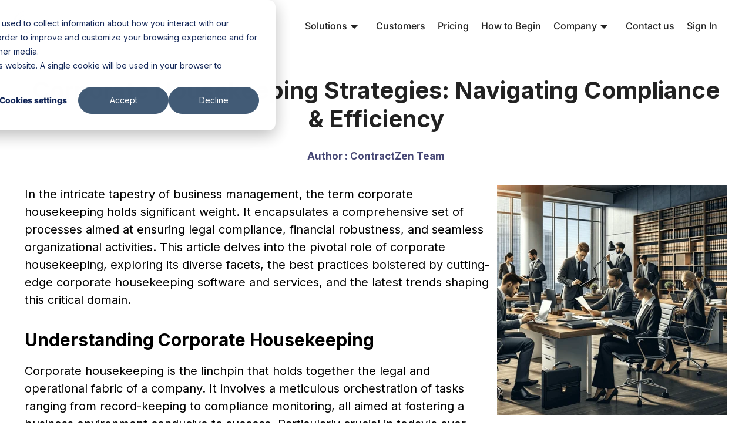

--- FILE ---
content_type: text/html; charset=UTF-8
request_url: https://www.contractzen.com/en/blog/corporate-housekeeping-strategies
body_size: 15967
content:
<!doctype html><html lang="en"><head><script type="application/javascript" id="hs-cookie-banner-scan" data-hs-allowed="true" src="/_hcms/cookie-banner/auto-blocking.js?portalId=1627368&amp;domain=www.contractzen.com"></script>
    <meta charset="utf-8">
    <title>Corporate Housekeeping Strategies: Navigating Compliance &amp; Efficiency</title>
    <link rel="shortcut icon" href="https://www.contractzen.com/hubfs/CZ_favicon.png">
    <meta name="description" content="Corporate housekeeping is the cornerstone for sustainable success. Cutting-edge corporate housekeeping software helps to navigate operational challenges. ">

    
    
    
    
    
    
    
    <meta name="viewport" content="width=device-width, initial-scale=1">

    
    <meta property="og:description" content="Corporate housekeeping is the cornerstone for sustainable success. Cutting-edge corporate housekeeping software helps to navigate operational challenges. ">
    <meta property="og:title" content="Corporate Housekeeping Strategies: Navigating Compliance &amp; Efficiency">
    <meta name="twitter:description" content="Corporate housekeeping is the cornerstone for sustainable success. Cutting-edge corporate housekeeping software helps to navigate operational challenges. ">
    <meta name="twitter:title" content="Corporate Housekeeping Strategies: Navigating Compliance &amp; Efficiency">

    

    
  <script id="hs-search-input__valid-content-types" type="application/json">
    [
      
        "SITE_PAGE",
      
        "LANDING_PAGE",
      
        "BLOG_POST",
      
        "LISTING_PAGE",
      
        "KNOWLEDGE_ARTICLE",
      
        "HS_CASE_STUDY"
      
    ]
  </script>

    <style>
a.cta_button{-moz-box-sizing:content-box !important;-webkit-box-sizing:content-box !important;box-sizing:content-box !important;vertical-align:middle}.hs-breadcrumb-menu{list-style-type:none;margin:0px 0px 0px 0px;padding:0px 0px 0px 0px}.hs-breadcrumb-menu-item{float:left;padding:10px 0px 10px 10px}.hs-breadcrumb-menu-divider:before{content:'›';padding-left:10px}.hs-featured-image-link{border:0}.hs-featured-image{float:right;margin:0 0 20px 20px;max-width:50%}@media (max-width: 568px){.hs-featured-image{float:none;margin:0;width:100%;max-width:100%}}.hs-screen-reader-text{clip:rect(1px, 1px, 1px, 1px);height:1px;overflow:hidden;position:absolute !important;width:1px}
</style>

<link rel="stylesheet" href="https://www.contractzen.com/hubfs/hub_generated/template_assets/1/121575624092/1768998909306/template_main.min.css">
<link rel="stylesheet" href="https://www.contractzen.com/hubfs/hub_generated/template_assets/1/121576966038/1768998906251/template_blog.min.css">
<link rel="stylesheet" href="https://www.contractzen.com/hubfs/hub_generated/template_assets/1/121575624094/1769065572885/template_theme-overrides.css">
<link rel="stylesheet" href="https://www.contractzen.com/hubfs/hub_generated/template_assets/1/121575624107/1769066099760/template_custom.min.css">
<link rel="stylesheet" href="https://www.contractzen.com/hubfs/hub_generated/module_assets/1/121576973391/1765368503795/module_menu.min.css">
<style>#hs_cos_wrapper_widget_1689568241313 .menu .menu__submenu {}

@media (min-width:767px) {
  #hs_cos_wrapper_widget_1689568241313 .menu__submenu--level-2>.menu__item:first-child:before {}
}

#hs_cos_wrapper_widget_1689568241313 .menu__submenu .menu__link,
#hs_cos_wrapper_widget_1689568241313 .menu__submenu .menu__link:hover,
#hs_cos_wrapper_widget_1689568241313 .menu__submenu .menu__link:focus {}

#hs_cos_wrapper_widget_1689568241313 .menu__submenu .menu__child-toggle-icon,
#hs_cos_wrapper_widget_1689568241313 .menu__submenu .menu__child-toggle-icon:hover,
#hs_cos_wrapper_widget_1689568241313 .menu__submenu .menu__child-toggle-icon:focus {}

  .menu--desktop{display:block}.menu--mobile{display:none}@media (max-width:767px){.menu--desktop{display:none}.menu--mobile{display:block}}.menu__item{position:relative}.menu__link{font-size:.917rem;line-height:1.667rem;text-decoration:none}.menu__link:hover,.menu__link:focus,.menu__link:active{text-decoration:none}.menu__link--active-link,.menu__link--active-branch{font-weight:700}@media (min-width:768px) and (max-width:1150px){.menu__link{font-size:.833rem}}@media (max-width:767px){.menu__item{display:block;width:100%}.menu__link{display:block;font-size:1.083rem}}.menu__item--depth-1{display:inline-block;padding:.7rem .875rem;text-transform:uppercase}.menu__item--depth-1>.menu__link--active-link:after{bottom:-3px;content:'';height:2px;left:0;position:absolute;width:100%}@media (max-width:767px){.menu__item--depth-1{border-top:2px solid #CED4DB;padding:0}.menu__item--depth-1>.menu__link{padding:.35rem 1.225rem}.menu__item--depth-1>.menu__link--active-link:after{content:none}}.menu__submenu{box-shadow:0 2px 9px 0 rgb(0 0 0 / .2);border-radius:3px;display:none;left:0;position:absolute;text-align:left;text-transform:none;top:100%;width:270px;z-index:99}.menu__item--open>.menu__submenu{display:block}.menu__submenu--level-2{transform:translateX(-50%)}.menu__item--depth-1:first-child .menu__submenu--level-2{transform:unset}.menu__submenu .menu__item{border-bottom:1px solid #D1D6DC;padding:0;width:100%}.menu__submenu .menu__link{display:block;padding:.7rem 1.05rem;transition:background-color 0.3s;width:100%}.menu__submenu--level-3{left:100%;top:0}.menu__item--depth-1:nth-last-child(-n+2) .menu__submenu--level-3{left:auto;right:100%;top:0}.menu__submenu .menu__item--has-submenu>.menu__link{padding-right:3rem}@media (min-width:768px){.menu__submenu--level-2>.menu__item:first-child:before{border-radius:6px;box-shadow:0 2px 9px 0 rgb(0 0 0 / 20%);content:'';display:block;height:30px;left:125px;margin-left:1rem;overflow:hidden;position:absolute;top:-12px;transform:rotate(45deg);transition:background-color .3s;width:30px;z-index:2}.menu__item--depth-1:first-child>.menu__submenu--level-2>.menu__item:first-child:before{left:0}.menu__submenu--level-2>.menu__item:first-child>.menu__link{position:relative;z-index:2}}@media (max-width:767px){.menu__submenu{border:none;border-radius:0;box-shadow:none;position:static;transform:unset;width:100%}.menu__submenu .menu__item{background-color:#FFF;border-bottom:none;border-top:2px solid #EBEFF3;padding:0}.menu__submenu .menu__link{display:block;padding:.7rem 2rem;transition:none;width:100%}.menu__submenu .menu__item .menu__link:hover,.menu__submenu .menu__item .menu__link:focus{background-color:inherit;transition:none}.menu__item--has-submenu>.menu__link{width:70%}.menu__submenu--level-3 .menu__item .menu__link{padding:.7rem 3rem}}@media(min-width:768px){.menu__submenu .menu__child-toggle{margin-left:auto;padding:0 1.05rem}.menu__child-toggle{position:absolute;right:5px;top:30px;z-index:2; width:24px;}.menu__item--depth-1>.menu__child-toggle{position:static;right:0;top:0;vertical-align:middle}.menu__child-toggle-icon{border-left:7px solid #fff0;border-right:7px solid #fff0;border-top-style:solid;border-top-width:7px;display:block;height:0;margin-left:1px;width:0}}@media (max-width:767px){.menu__child-toggle{background-position:center right 30px;background-repeat:no-repeat;background-size:20px;border:none;cursor:pointer;height:55px;padding:15px 0;position:absolute;right:0;top:0;width:30%}.menu__child-toggle-icon{background-image:url([data-uri]);background-repeat:no-repeat;display:block;height:20px;margin-left:auto;margin-right:1.05rem;transition:transform 0.4s;width:20px}.menu__item--open>.menu__child-toggle .menu__child-toggle-icon{transform:rotate(45deg);transition:transform 0.4s}}

</style>
<link rel="stylesheet" href="https://7052064.fs1.hubspotusercontent-na1.net/hubfs/7052064/hub_generated/module_assets/1/-2712622/1769039359538/module_search_input.min.css">
<style>#hs_cos_wrapper_widget_1687327167926 .menu .menu__submenu {}

@media (min-width:767px) {
  #hs_cos_wrapper_widget_1687327167926 .menu__submenu--level-2>.menu__item:first-child:before {}
}

#hs_cos_wrapper_widget_1687327167926 .menu__submenu .menu__link,
#hs_cos_wrapper_widget_1687327167926 .menu__submenu .menu__link:hover,
#hs_cos_wrapper_widget_1687327167926 .menu__submenu .menu__link:focus {}

#hs_cos_wrapper_widget_1687327167926 .menu__submenu .menu__child-toggle-icon,
#hs_cos_wrapper_widget_1687327167926 .menu__submenu .menu__child-toggle-icon:hover,
#hs_cos_wrapper_widget_1687327167926 .menu__submenu .menu__child-toggle-icon:focus {}

  .menu--desktop{display:block}.menu--mobile{display:none}@media (max-width:767px){.menu--desktop{display:none}.menu--mobile{display:block}}.menu__item{position:relative}.menu__link{font-size:.917rem;line-height:1.667rem;text-decoration:none}.menu__link:hover,.menu__link:focus,.menu__link:active{text-decoration:none}.menu__link--active-link,.menu__link--active-branch{font-weight:700}@media (min-width:768px) and (max-width:1150px){.menu__link{font-size:.833rem}}@media (max-width:767px){.menu__item{display:block;width:100%}.menu__link{display:block;font-size:1.083rem}}.menu__item--depth-1{display:inline-block;padding:.7rem .875rem;text-transform:uppercase}.menu__item--depth-1>.menu__link--active-link:after{bottom:-3px;content:'';height:2px;left:0;position:absolute;width:100%}@media (max-width:767px){.menu__item--depth-1{border-top:2px solid #CED4DB;padding:0}.menu__item--depth-1>.menu__link{padding:.35rem 1.225rem}.menu__item--depth-1>.menu__link--active-link:after{content:none}}.menu__submenu{box-shadow:0 2px 9px 0 rgb(0 0 0 / .2);border-radius:3px;display:none;left:0;position:absolute;text-align:left;text-transform:none;top:100%;width:270px;z-index:99}.menu__item--open>.menu__submenu{display:block}.menu__submenu--level-2{transform:translateX(-50%)}.menu__item--depth-1:first-child .menu__submenu--level-2{transform:unset}.menu__submenu .menu__item{border-bottom:1px solid #D1D6DC;padding:0;width:100%}.menu__submenu .menu__link{display:block;padding:.7rem 1.05rem;transition:background-color 0.3s;width:100%}.menu__submenu--level-3{left:100%;top:0}.menu__item--depth-1:nth-last-child(-n+2) .menu__submenu--level-3{left:auto;right:100%;top:0}.menu__submenu .menu__item--has-submenu>.menu__link{padding-right:3rem}@media (min-width:768px){.menu__submenu--level-2>.menu__item:first-child:before{border-radius:6px;box-shadow:0 2px 9px 0 rgb(0 0 0 / 20%);content:'';display:block;height:30px;left:125px;margin-left:1rem;overflow:hidden;position:absolute;top:-12px;transform:rotate(45deg);transition:background-color .3s;width:30px;z-index:2}.menu__item--depth-1:first-child>.menu__submenu--level-2>.menu__item:first-child:before{left:0}.menu__submenu--level-2>.menu__item:first-child>.menu__link{position:relative;z-index:2}}@media (max-width:767px){.menu__submenu{border:none;border-radius:0;box-shadow:none;position:static;transform:unset;width:100%}.menu__submenu .menu__item{background-color:#FFF;border-bottom:none;border-top:2px solid #EBEFF3;padding:0}.menu__submenu .menu__link{display:block;padding:.7rem 2rem;transition:none;width:100%}.menu__submenu .menu__item .menu__link:hover,.menu__submenu .menu__item .menu__link:focus{background-color:inherit;transition:none}.menu__item--has-submenu>.menu__link{width:70%}.menu__submenu--level-3 .menu__item .menu__link{padding:.7rem 3rem}}@media(min-width:768px){.menu__submenu .menu__child-toggle{margin-left:auto;padding:0 1.05rem}.menu__child-toggle{position:absolute;right:5px;top:30px;z-index:2; width:24px;}.menu__item--depth-1>.menu__child-toggle{position:static;right:0;top:0;vertical-align:middle}.menu__child-toggle-icon{border-left:7px solid #fff0;border-right:7px solid #fff0;border-top-style:solid;border-top-width:7px;display:block;height:0;margin-left:1px;width:0}}@media (max-width:767px){.menu__child-toggle{background-position:center right 30px;background-repeat:no-repeat;background-size:20px;border:none;cursor:pointer;height:55px;padding:15px 0;position:absolute;right:0;top:0;width:30%}.menu__child-toggle-icon{background-image:url([data-uri]);background-repeat:no-repeat;display:block;height:20px;margin-left:auto;margin-right:1.05rem;transition:transform 0.4s;width:20px}.menu__item--open>.menu__child-toggle .menu__child-toggle-icon{transform:rotate(45deg);transition:transform 0.4s}}

</style>
<style>#hs_cos_wrapper_widget_1687327223459 .menu .menu__submenu {}

@media (min-width:767px) {
  #hs_cos_wrapper_widget_1687327223459 .menu__submenu--level-2>.menu__item:first-child:before {}
}

#hs_cos_wrapper_widget_1687327223459 .menu__submenu .menu__link,
#hs_cos_wrapper_widget_1687327223459 .menu__submenu .menu__link:hover,
#hs_cos_wrapper_widget_1687327223459 .menu__submenu .menu__link:focus {}

#hs_cos_wrapper_widget_1687327223459 .menu__submenu .menu__child-toggle-icon,
#hs_cos_wrapper_widget_1687327223459 .menu__submenu .menu__child-toggle-icon:hover,
#hs_cos_wrapper_widget_1687327223459 .menu__submenu .menu__child-toggle-icon:focus {}

  .menu--desktop{display:block}.menu--mobile{display:none}@media (max-width:767px){.menu--desktop{display:none}.menu--mobile{display:block}}.menu__item{position:relative}.menu__link{font-size:.917rem;line-height:1.667rem;text-decoration:none}.menu__link:hover,.menu__link:focus,.menu__link:active{text-decoration:none}.menu__link--active-link,.menu__link--active-branch{font-weight:700}@media (min-width:768px) and (max-width:1150px){.menu__link{font-size:.833rem}}@media (max-width:767px){.menu__item{display:block;width:100%}.menu__link{display:block;font-size:1.083rem}}.menu__item--depth-1{display:inline-block;padding:.7rem .875rem;text-transform:uppercase}.menu__item--depth-1>.menu__link--active-link:after{bottom:-3px;content:'';height:2px;left:0;position:absolute;width:100%}@media (max-width:767px){.menu__item--depth-1{border-top:2px solid #CED4DB;padding:0}.menu__item--depth-1>.menu__link{padding:.35rem 1.225rem}.menu__item--depth-1>.menu__link--active-link:after{content:none}}.menu__submenu{box-shadow:0 2px 9px 0 rgb(0 0 0 / .2);border-radius:3px;display:none;left:0;position:absolute;text-align:left;text-transform:none;top:100%;width:270px;z-index:99}.menu__item--open>.menu__submenu{display:block}.menu__submenu--level-2{transform:translateX(-50%)}.menu__item--depth-1:first-child .menu__submenu--level-2{transform:unset}.menu__submenu .menu__item{border-bottom:1px solid #D1D6DC;padding:0;width:100%}.menu__submenu .menu__link{display:block;padding:.7rem 1.05rem;transition:background-color 0.3s;width:100%}.menu__submenu--level-3{left:100%;top:0}.menu__item--depth-1:nth-last-child(-n+2) .menu__submenu--level-3{left:auto;right:100%;top:0}.menu__submenu .menu__item--has-submenu>.menu__link{padding-right:3rem}@media (min-width:768px){.menu__submenu--level-2>.menu__item:first-child:before{border-radius:6px;box-shadow:0 2px 9px 0 rgb(0 0 0 / 20%);content:'';display:block;height:30px;left:125px;margin-left:1rem;overflow:hidden;position:absolute;top:-12px;transform:rotate(45deg);transition:background-color .3s;width:30px;z-index:2}.menu__item--depth-1:first-child>.menu__submenu--level-2>.menu__item:first-child:before{left:0}.menu__submenu--level-2>.menu__item:first-child>.menu__link{position:relative;z-index:2}}@media (max-width:767px){.menu__submenu{border:none;border-radius:0;box-shadow:none;position:static;transform:unset;width:100%}.menu__submenu .menu__item{background-color:#FFF;border-bottom:none;border-top:2px solid #EBEFF3;padding:0}.menu__submenu .menu__link{display:block;padding:.7rem 2rem;transition:none;width:100%}.menu__submenu .menu__item .menu__link:hover,.menu__submenu .menu__item .menu__link:focus{background-color:inherit;transition:none}.menu__item--has-submenu>.menu__link{width:70%}.menu__submenu--level-3 .menu__item .menu__link{padding:.7rem 3rem}}@media(min-width:768px){.menu__submenu .menu__child-toggle{margin-left:auto;padding:0 1.05rem}.menu__child-toggle{position:absolute;right:5px;top:30px;z-index:2; width:24px;}.menu__item--depth-1>.menu__child-toggle{position:static;right:0;top:0;vertical-align:middle}.menu__child-toggle-icon{border-left:7px solid #fff0;border-right:7px solid #fff0;border-top-style:solid;border-top-width:7px;display:block;height:0;margin-left:1px;width:0}}@media (max-width:767px){.menu__child-toggle{background-position:center right 30px;background-repeat:no-repeat;background-size:20px;border:none;cursor:pointer;height:55px;padding:15px 0;position:absolute;right:0;top:0;width:30%}.menu__child-toggle-icon{background-image:url([data-uri]);background-repeat:no-repeat;display:block;height:20px;margin-left:auto;margin-right:1.05rem;transition:transform 0.4s;width:20px}.menu__item--open>.menu__child-toggle .menu__child-toggle-icon{transform:rotate(45deg);transition:transform 0.4s}}

</style>
<style>#hs_cos_wrapper_widget_1687327245198 .menu .menu__submenu {}

@media (min-width:767px) {
  #hs_cos_wrapper_widget_1687327245198 .menu__submenu--level-2>.menu__item:first-child:before {}
}

#hs_cos_wrapper_widget_1687327245198 .menu__submenu .menu__link,
#hs_cos_wrapper_widget_1687327245198 .menu__submenu .menu__link:hover,
#hs_cos_wrapper_widget_1687327245198 .menu__submenu .menu__link:focus {}

#hs_cos_wrapper_widget_1687327245198 .menu__submenu .menu__child-toggle-icon,
#hs_cos_wrapper_widget_1687327245198 .menu__submenu .menu__child-toggle-icon:hover,
#hs_cos_wrapper_widget_1687327245198 .menu__submenu .menu__child-toggle-icon:focus {}

  .menu--desktop{display:block}.menu--mobile{display:none}@media (max-width:767px){.menu--desktop{display:none}.menu--mobile{display:block}}.menu__item{position:relative}.menu__link{font-size:.917rem;line-height:1.667rem;text-decoration:none}.menu__link:hover,.menu__link:focus,.menu__link:active{text-decoration:none}.menu__link--active-link,.menu__link--active-branch{font-weight:700}@media (min-width:768px) and (max-width:1150px){.menu__link{font-size:.833rem}}@media (max-width:767px){.menu__item{display:block;width:100%}.menu__link{display:block;font-size:1.083rem}}.menu__item--depth-1{display:inline-block;padding:.7rem .875rem;text-transform:uppercase}.menu__item--depth-1>.menu__link--active-link:after{bottom:-3px;content:'';height:2px;left:0;position:absolute;width:100%}@media (max-width:767px){.menu__item--depth-1{border-top:2px solid #CED4DB;padding:0}.menu__item--depth-1>.menu__link{padding:.35rem 1.225rem}.menu__item--depth-1>.menu__link--active-link:after{content:none}}.menu__submenu{box-shadow:0 2px 9px 0 rgb(0 0 0 / .2);border-radius:3px;display:none;left:0;position:absolute;text-align:left;text-transform:none;top:100%;width:270px;z-index:99}.menu__item--open>.menu__submenu{display:block}.menu__submenu--level-2{transform:translateX(-50%)}.menu__item--depth-1:first-child .menu__submenu--level-2{transform:unset}.menu__submenu .menu__item{border-bottom:1px solid #D1D6DC;padding:0;width:100%}.menu__submenu .menu__link{display:block;padding:.7rem 1.05rem;transition:background-color 0.3s;width:100%}.menu__submenu--level-3{left:100%;top:0}.menu__item--depth-1:nth-last-child(-n+2) .menu__submenu--level-3{left:auto;right:100%;top:0}.menu__submenu .menu__item--has-submenu>.menu__link{padding-right:3rem}@media (min-width:768px){.menu__submenu--level-2>.menu__item:first-child:before{border-radius:6px;box-shadow:0 2px 9px 0 rgb(0 0 0 / 20%);content:'';display:block;height:30px;left:125px;margin-left:1rem;overflow:hidden;position:absolute;top:-12px;transform:rotate(45deg);transition:background-color .3s;width:30px;z-index:2}.menu__item--depth-1:first-child>.menu__submenu--level-2>.menu__item:first-child:before{left:0}.menu__submenu--level-2>.menu__item:first-child>.menu__link{position:relative;z-index:2}}@media (max-width:767px){.menu__submenu{border:none;border-radius:0;box-shadow:none;position:static;transform:unset;width:100%}.menu__submenu .menu__item{background-color:#FFF;border-bottom:none;border-top:2px solid #EBEFF3;padding:0}.menu__submenu .menu__link{display:block;padding:.7rem 2rem;transition:none;width:100%}.menu__submenu .menu__item .menu__link:hover,.menu__submenu .menu__item .menu__link:focus{background-color:inherit;transition:none}.menu__item--has-submenu>.menu__link{width:70%}.menu__submenu--level-3 .menu__item .menu__link{padding:.7rem 3rem}}@media(min-width:768px){.menu__submenu .menu__child-toggle{margin-left:auto;padding:0 1.05rem}.menu__child-toggle{position:absolute;right:5px;top:30px;z-index:2; width:24px;}.menu__item--depth-1>.menu__child-toggle{position:static;right:0;top:0;vertical-align:middle}.menu__child-toggle-icon{border-left:7px solid #fff0;border-right:7px solid #fff0;border-top-style:solid;border-top-width:7px;display:block;height:0;margin-left:1px;width:0}}@media (max-width:767px){.menu__child-toggle{background-position:center right 30px;background-repeat:no-repeat;background-size:20px;border:none;cursor:pointer;height:55px;padding:15px 0;position:absolute;right:0;top:0;width:30%}.menu__child-toggle-icon{background-image:url([data-uri]);background-repeat:no-repeat;display:block;height:20px;margin-left:auto;margin-right:1.05rem;transition:transform 0.4s;width:20px}.menu__item--open>.menu__child-toggle .menu__child-toggle-icon{transform:rotate(45deg);transition:transform 0.4s}}

</style>
<link rel="stylesheet" href="https://www.contractzen.com/hubfs/hub_generated/module_assets/1/112854268252/1743765931567/module_social-follow.min.css">

  <style>
    #hs_cos_wrapper_footer-module-2 .social-links {}

#hs_cos_wrapper_footer-module-2 .social-links__link {}

#hs_cos_wrapper_footer-module-2 .social-links__icon {}

#hs_cos_wrapper_footer-module-2 .social-links__icon svg {}

  </style>

<style>
  @font-face {
    font-family: "Inter";
    font-weight: 400;
    font-style: normal;
    font-display: swap;
    src: url("/_hcms/googlefonts/Inter/regular.woff2") format("woff2"), url("/_hcms/googlefonts/Inter/regular.woff") format("woff");
  }
  @font-face {
    font-family: "Inter";
    font-weight: 700;
    font-style: normal;
    font-display: swap;
    src: url("/_hcms/googlefonts/Inter/700.woff2") format("woff2"), url("/_hcms/googlefonts/Inter/700.woff") format("woff");
  }
  @font-face {
    font-family: "Inter";
    font-weight: 700;
    font-style: normal;
    font-display: swap;
    src: url("/_hcms/googlefonts/Inter/700.woff2") format("woff2"), url("/_hcms/googlefonts/Inter/700.woff") format("woff");
  }
</style>

<!-- Editor Styles -->
<style id="hs_editor_style" type="text/css">
.widget_1689568300890-flexbox-positioning {
  display: -ms-flexbox !important;
  -ms-flex-direction: column !important;
  -ms-flex-align: center !important;
  -ms-flex-pack: start;
  display: flex !important;
  flex-direction: column !important;
  align-items: center !important;
  justify-content: flex-start;
}
.widget_1689568300890-flexbox-positioning > div {
  max-width: 100%;
  flex-shrink: 0 !important;
}
.footer-row-1-max-width-section-centering > .row-fluid {
  max-width: 1390px !important;
  margin-left: auto !important;
  margin-right: auto !important;
}
.widget_1687326876389-flexbox-positioning {
  display: -ms-flexbox !important;
  -ms-flex-direction: column !important;
  -ms-flex-align: start !important;
  -ms-flex-pack: start;
  display: flex !important;
  flex-direction: column !important;
  align-items: flex-start !important;
  justify-content: flex-start;
}
.widget_1687326876389-flexbox-positioning > div {
  max-width: 100%;
  flex-shrink: 0 !important;
}
/* HubSpot Non-stacked Media Query Styles */
@media (min-width:768px) {
  .header-top-row-0-vertical-alignment > .row-fluid {
    display: -ms-flexbox !important;
    -ms-flex-direction: row;
    display: flex !important;
    flex-direction: row;
  }
  .cell_1697629758985-vertical-alignment {
    display: -ms-flexbox !important;
    -ms-flex-direction: column !important;
    -ms-flex-pack: center !important;
    display: flex !important;
    flex-direction: column !important;
    justify-content: center !important;
  }
  .cell_1697629758985-vertical-alignment > div {
    flex-shrink: 0 !important;
  }
  .cell_1689568408457-vertical-alignment {
    display: -ms-flexbox !important;
    -ms-flex-direction: column !important;
    -ms-flex-pack: center !important;
    display: flex !important;
    flex-direction: column !important;
    justify-content: center !important;
  }
  .cell_1689568408457-vertical-alignment > div {
    flex-shrink: 0 !important;
  }
  .cell_1706764620842-vertical-alignment {
    display: -ms-flexbox !important;
    -ms-flex-direction: column !important;
    -ms-flex-pack: center !important;
    display: flex !important;
    flex-direction: column !important;
    justify-content: center !important;
  }
  .cell_1706764620842-vertical-alignment > div {
    flex-shrink: 0 !important;
  }
  .cell_1689568261930-vertical-alignment {
    display: -ms-flexbox !important;
    -ms-flex-direction: column !important;
    -ms-flex-pack: center !important;
    display: flex !important;
    flex-direction: column !important;
    justify-content: center !important;
  }
  .cell_1689568261930-vertical-alignment > div {
    flex-shrink: 0 !important;
  }
  .cell_16895682413222-vertical-alignment {
    display: -ms-flexbox !important;
    -ms-flex-direction: column !important;
    -ms-flex-pack: center !important;
    display: flex !important;
    flex-direction: column !important;
    justify-content: center !important;
  }
  .cell_16895682413222-vertical-alignment > div {
    flex-shrink: 0 !important;
  }
  .cell_1687327029138-row-1-vertical-alignment > .row-fluid {
    display: -ms-flexbox !important;
    -ms-flex-direction: row;
    display: flex !important;
    flex-direction: row;
  }
  .cell_16873272452042-vertical-alignment {
    display: -ms-flexbox !important;
    -ms-flex-direction: column !important;
    -ms-flex-pack: center !important;
    display: flex !important;
    flex-direction: column !important;
    justify-content: center !important;
  }
  .cell_16873272452042-vertical-alignment > div {
    flex-shrink: 0 !important;
  }
  .cell_1687327245203-vertical-alignment {
    display: -ms-flexbox !important;
    -ms-flex-direction: column !important;
    -ms-flex-pack: center !important;
    display: flex !important;
    flex-direction: column !important;
    justify-content: center !important;
  }
  .cell_1687327245203-vertical-alignment > div {
    flex-shrink: 0 !important;
  }
}
/* HubSpot Styles (default) */
.footer-row-2-padding {
  padding-top: 60px !important;
  padding-bottom: 60px !important;
}
.footer-column-1-row-0-margin {
  margin-top: 12px !important;
  margin-bottom: 12px !important;
}
/* HubSpot Styles (mobile) */
@media (max-width: 767px) {
  .footer-row-0-padding {
    padding-bottom: 70px !important;
  }
  .footer-row-1-padding {
    padding-left: 0px !important;
    padding-right: 0px !important;
  }
  .footer-row-2-padding {
    padding-top: 40px !important;
    padding-bottom: 40px !important;
  }
  .widget_1721647084757-padding > #hs_cos_wrapper_widget_1721647084757 {
    padding-top: 0px !important;
    padding-bottom: 0px !important;
    padding-left: 0px !important;
    padding-right: 0px !important;
  }
}
</style>
    <script type="application/ld+json">
{
  "mainEntityOfPage" : {
    "@type" : "WebPage",
    "@id" : "https://www.contractzen.com/en/blog/corporate-housekeeping-strategies"
  },
  "author" : {
    "name" : "ContractZen Team",
    "url" : "https://www.contractzen.com/en/blog/author/contractzen-team",
    "@type" : "Person"
  },
  "headline" : "Corporate Housekeeping Strategies: Navigating Compliance & Efficiency",
  "datePublished" : "2024-01-17T12:56:52.000Z",
  "dateModified" : "2025-12-03T09:50:36.912Z",
  "publisher" : {
    "name" : "ContractZen Ltd",
    "logo" : {
      "url" : "https://www.contractzen.com/hubfs/logo01%203.png",
      "@type" : "ImageObject"
    },
    "@type" : "Organization"
  },
  "@context" : "https://schema.org",
  "@type" : "BlogPosting",
  "image" : [ "https://www.contractzen.com/hubfs/Corporate%20housekeeping.png" ]
}
</script>


    

<meta name="apple-itunes-app" content="app-id=979372179">
<!-- Twitter universal website tag code -->
<script defer>function initApollo(){var n=Math.random().toString(36).substring(7),o=document.createElement("script");
o.src="https://assets.apollo.io/micro/website-tracker/tracker.iife.js?nocache="+n,o.async=!0,o.defer=!0,
o.onload=function(){window.trackingFunctions.onLoad({appId:"663339af68274c01c735de45"})},
document.head.appendChild(o)}initApollo();</script>
    <!-- Google Tag Manager ***** -->
<script defer>(function(w,d,s,l,i){w[l]=w[l]||[];w[l].push({'gtm.start':
new Date().getTime(),event:'gtm.js'});var f=d.getElementsByTagName(s)[0],
j=d.createElement(s),dl=l!='dataLayer'?'&l='+l:'';j.async=true;j.src=
'https://www.googletagmanager.com/gtm.js?id='+i+dl;f.parentNode.insertBefore(j,f);
})(window,document,'script','dataLayer','GTM-WQ8R46');</script>
<!-- End Google Tag Manager -->
<link rel="amphtml" href="https://www.contractzen.com/en/blog/corporate-housekeeping-strategies?hs_amp=true">

<meta property="og:image" content="https://www.contractzen.com/hubfs/Corporate%20housekeeping.png">
<meta property="og:image:width" content="1024">
<meta property="og:image:height" content="1024">
<meta property="og:image:alt" content="Corporate Housekeeping Software">
<meta name="twitter:image" content="https://www.contractzen.com/hubfs/Corporate%20housekeeping.png">
<meta name="twitter:image:alt" content="Corporate Housekeeping Software">

<meta property="og:url" content="https://www.contractzen.com/en/blog/corporate-housekeeping-strategies">
<meta name="twitter:card" content="summary_large_image">
<meta name="twitter:creator" content="@ContractZen">

<link rel="canonical" href="https://www.contractzen.com/en/blog/corporate-housekeeping-strategies">

<meta property="og:type" content="article">
<link rel="alternate" type="application/rss+xml" href="https://www.contractzen.com/en/blog/rss.xml">
<meta name="twitter:domain" content="www.contractzen.com">
<script src="//platform.linkedin.com/in.js" type="text/javascript">
    lang: en_US
</script>

<meta http-equiv="content-language" content="en">






    
    <style>

      @media (max-width: 991px) {
        body header.header {
          z-index: 99;
        }
      }
    </style>

  <meta name="generator" content="HubSpot"></head>

  <body>
    <div class="body-wrapper sdsd   hs-content-id-153345391178 hs-blog-post hs-blog-id-125378818940 cstm-corporate-housekeeping-strategies">
      
      
      
     
      
      <div data-global-resource-path="Contractzen BYTS/templates/partials/header.html"><header id="myheader" class="header">

  

  <a href="#main-content" class="header__skip">Skip to content</a>

  



  

  <div class="header__container content-wrapper">

    

    <div class="header__logo header__logo--main">
      <div id="hs_cos_wrapper_site_logo" class="hs_cos_wrapper hs_cos_wrapper_widget hs_cos_wrapper_type_module widget-type-logo" style="" data-hs-cos-general-type="widget" data-hs-cos-type="module">
  






















  <span id="hs_cos_wrapper_site_logo_hs_logo_widget" class="hs_cos_wrapper hs_cos_wrapper_widget hs_cos_wrapper_type_logo" style="" data-hs-cos-general-type="widget" data-hs-cos-type="logo"><a href="https://1627368.hs-sites.com/home-page" id="hs-link-site_logo_hs_logo_widget" style="border-width:0px;border:0px;"><img src="https://www.contractzen.com/hs-fs/hubfs/logo01%203.png?width=293&amp;height=68&amp;name=logo01%203.png" class="hs-image-widget " height="68" style="height: auto;width:293px;border-width:0px;border:0px;" width="293" alt="ContractZen Corporate Governance Software" title="ContractZen Corporate Governance Software" loading="eager" srcset="https://www.contractzen.com/hs-fs/hubfs/logo01%203.png?width=147&amp;height=34&amp;name=logo01%203.png 147w, https://www.contractzen.com/hs-fs/hubfs/logo01%203.png?width=293&amp;height=68&amp;name=logo01%203.png 293w, https://www.contractzen.com/hs-fs/hubfs/logo01%203.png?width=440&amp;height=102&amp;name=logo01%203.png 440w, https://www.contractzen.com/hs-fs/hubfs/logo01%203.png?width=586&amp;height=136&amp;name=logo01%203.png 586w, https://www.contractzen.com/hs-fs/hubfs/logo01%203.png?width=733&amp;height=170&amp;name=logo01%203.png 733w, https://www.contractzen.com/hs-fs/hubfs/logo01%203.png?width=879&amp;height=204&amp;name=logo01%203.png 879w" sizes="(max-width: 293px) 100vw, 293px"></a></span>
</div>
    </div>

    

    <div class="header__column">

      

      <div class="header__row-1">


        <div class="cstm-nav">
          <div class="container-fluid content-wrapper">
<div class="row-fluid-wrapper">
<div class="row-fluid">
<div class="span12 widget-span widget-type-cell " style="" data-widget-type="cell" data-x="0" data-w="12">

<div class="row-fluid-wrapper row-depth-1 row-number-1 dnd-section header-top-row-0-vertical-alignment">
<div class="row-fluid ">
<div class="span3 widget-span widget-type-cell cell_16895682413222-vertical-alignment dnd-column" style="" data-widget-type="cell" data-x="0" data-w="3">

<div class="row-fluid-wrapper row-depth-1 row-number-2 dnd-row">
<div class="row-fluid ">
<div class="span12 widget-span widget-type-custom_widget dnd-module" style="" data-widget-type="custom_widget" data-x="0" data-w="12">
<div id="hs_cos_wrapper_widget_1689568241313" class="hs_cos_wrapper hs_cos_wrapper_widget hs_cos_wrapper_type_module" style="" data-hs-cos-general-type="widget" data-hs-cos-type="module"> 

 
<nav class="menu menu--desktop" aria-label="Main menu">
  <ul class="menu__wrapper no-list">
    




<li class="menu__item menu__item--depth-1 menu__item--has-submenu hs-skip-lang-url-rewrite">
  
  
  <a class="menu__link menu__link--toggle" href="#" aria-haspopup="true" aria-expanded="false">Solutions</a>
  
  
  
  
  <button class="menu__child-toggle no-button" aria-expanded="false">
    <span class="show-for-sr">Show submenu for Solutions</span>
    <span class="menu__child-toggle-icon"></span>
  </button>
  <ul class="menu__submenu menu__submenu--level-2 no-list">
    
    
    
<li class="menu__item menu__item--depth-2  hs-skip-lang-url-rewrite">
  
  <a class="menu__link   " href="https://www.contractzen.com/product/board-portal-software">Board Portal</a>
  
  
</li>

    
    
<li class="menu__item menu__item--depth-2  hs-skip-lang-url-rewrite">
  
  <a class="menu__link   " href="https://www.contractzen.com/product/contract-management-software">Contract Management</a>
  
  
</li>

    
    
<li class="menu__item menu__item--depth-2  hs-skip-lang-url-rewrite">
  
  <a class="menu__link   " href="https://www.contractzen.com/product/entity-management-software">Entity Management</a>
  
  
</li>

    
    
<li class="menu__item menu__item--depth-2  hs-skip-lang-url-rewrite">
  
  <a class="menu__link   " href="https://www.contractzen.com/product/smartindex">SmartIndex</a>
  
  
</li>

    
    
<li class="menu__item menu__item--depth-2  hs-skip-lang-url-rewrite">
  
  <a class="menu__link   " href="https://www.contractzen.com/product/vdr-virtual-data-room-software">Virtual Data Rooms (VDR)</a>
  
  
</li>

    
    
<li class="menu__item menu__item--depth-2  hs-skip-lang-url-rewrite">
  
  <a class="menu__link   " href="https://www.contractzen.com/product/e-signature-software">eSignatures</a>
  
  
</li>

    
    
<li class="menu__item menu__item--depth-2  hs-skip-lang-url-rewrite">
  
  <a class="menu__link   " href="https://www.contractzen.com/product/ai-assistant">AI Assistant</a>
  
  
</li>

    
  </ul>
  
  
</li>



<li class="menu__item menu__item--depth-1  hs-skip-lang-url-rewrite">
  
  <a class="menu__link   " href="https://www.contractzen.com/en/customer">Customers</a>
  
  
</li>



<li class="menu__item menu__item--depth-1  hs-skip-lang-url-rewrite">
  
  <a class="menu__link   " href="https://www.contractzen.com/pricing">Pricing</a>
  
  
</li>



<li class="menu__item menu__item--depth-1  hs-skip-lang-url-rewrite">
  
  <a class="menu__link   " href="https://www.contractzen.com/how-to-begin">How to Begin</a>
  
  
</li>



<li class="menu__item menu__item--depth-1 menu__item--has-submenu hs-skip-lang-url-rewrite">
  
  
  <a class="menu__link menu__link--toggle" href="#" aria-haspopup="true" aria-expanded="false">Company</a>
  
  
  
  
  <button class="menu__child-toggle no-button" aria-expanded="false">
    <span class="show-for-sr">Show submenu for Company</span>
    <span class="menu__child-toggle-icon"></span>
  </button>
  <ul class="menu__submenu menu__submenu--level-2 no-list">
    
    
    
<li class="menu__item menu__item--depth-2  hs-skip-lang-url-rewrite">
  
  <a class="menu__link   " href="https://www.contractzen.com/en/news">News</a>
  
  
</li>

    
    
<li class="menu__item menu__item--depth-2  hs-skip-lang-url-rewrite">
  
  <a class="menu__link   " href="https://www.contractzen.com/en/blog">Blog</a>
  
  
</li>

    
    
<li class="menu__item menu__item--depth-2  hs-skip-lang-url-rewrite">
  
  <a class="menu__link   " href="https://contractzen.uservoice.com/knowledgebase" target="_blank" rel="noopener">FAQ</a>
  
  
</li>

    
    
<li class="menu__item menu__item--depth-2  hs-skip-lang-url-rewrite">
  
  <a class="menu__link   " href="https://www.contractzen.com/career">Careers</a>
  
  
</li>

    
    
<li class="menu__item menu__item--depth-2  hs-skip-lang-url-rewrite">
  
  <a class="menu__link   " href="https://www.contractzen.com/company/management">About us</a>
  
  
</li>

    
  </ul>
  
  
</li>



<li class="menu__item menu__item--depth-1  hs-skip-lang-url-rewrite">
  
  <a class="menu__link   " href="https://www.contractzen.com/contactus">Contact us</a>
  
  
</li>



<li class="menu__item menu__item--depth-1  hs-skip-lang-url-rewrite">
  
  <a class="menu__link   " href="https://my.contractzen.com/Login">Sign In</a>
  
  
</li>



  </ul>
</nav> 
<nav class="menu menu--mobile" aria-label="Main menu">
  <ul class="menu__wrapper no-list eng">
    




<li class="menu__item menu__item--depth-1 menu__item--has-submenu hs-skip-lang-url-rewrite">
  
  
  <a class="menu__link menu__link--toggle" href="#" aria-haspopup="true" aria-expanded="false">Solutions</a>
  
  
  
  
  <button class="menu__child-toggle no-button" aria-expanded="false">
    <span class="show-for-sr">Show submenu for Solutions</span>
    <span class="menu__child-toggle-icon"></span>
  </button>
  <ul class="menu__submenu menu__submenu--level-2 no-list">
    
    
    
<li class="menu__item menu__item--depth-2  hs-skip-lang-url-rewrite">
  
  <a class="menu__link   " href="https://www.contractzen.com/product/board-portal-software">Board Portal</a>
  
  
</li>

    
    
<li class="menu__item menu__item--depth-2  hs-skip-lang-url-rewrite">
  
  <a class="menu__link   " href="https://www.contractzen.com/product/contract-management-software">Contract Management</a>
  
  
</li>

    
    
<li class="menu__item menu__item--depth-2  hs-skip-lang-url-rewrite">
  
  <a class="menu__link   " href="https://www.contractzen.com/product/entity-management-software">Entity Management</a>
  
  
</li>

    
    
<li class="menu__item menu__item--depth-2  hs-skip-lang-url-rewrite">
  
  <a class="menu__link   " href="https://www.contractzen.com/product/smartindex">SmartIndex</a>
  
  
</li>

    
    
<li class="menu__item menu__item--depth-2  hs-skip-lang-url-rewrite">
  
  <a class="menu__link   " href="https://www.contractzen.com/product/vdr-virtual-data-room-software">Virtual Data Rooms (VDR)</a>
  
  
</li>

    
    
<li class="menu__item menu__item--depth-2  hs-skip-lang-url-rewrite">
  
  <a class="menu__link   " href="https://www.contractzen.com/product/e-signature-software">eSignatures</a>
  
  
</li>

    
    
<li class="menu__item menu__item--depth-2  hs-skip-lang-url-rewrite">
  
  <a class="menu__link   " href="https://www.contractzen.com/product/ai-assistant">AI Assistant</a>
  
  
</li>

    
  </ul>
  
  
</li>



<li class="menu__item menu__item--depth-1  hs-skip-lang-url-rewrite">
  
  <a class="menu__link   " href="https://www.contractzen.com/en/customer">Customers</a>
  
  
</li>



<li class="menu__item menu__item--depth-1  hs-skip-lang-url-rewrite">
  
  <a class="menu__link   " href="https://www.contractzen.com/pricing">Pricing</a>
  
  
</li>



<li class="menu__item menu__item--depth-1  hs-skip-lang-url-rewrite">
  
  <a class="menu__link   " href="https://www.contractzen.com/how-to-begin">How to Begin</a>
  
  
</li>



<li class="menu__item menu__item--depth-1 menu__item--has-submenu hs-skip-lang-url-rewrite">
  
  
  <a class="menu__link menu__link--toggle" href="#" aria-haspopup="true" aria-expanded="false">Company</a>
  
  
  
  
  <button class="menu__child-toggle no-button" aria-expanded="false">
    <span class="show-for-sr">Show submenu for Company</span>
    <span class="menu__child-toggle-icon"></span>
  </button>
  <ul class="menu__submenu menu__submenu--level-2 no-list">
    
    
    
<li class="menu__item menu__item--depth-2  hs-skip-lang-url-rewrite">
  
  <a class="menu__link   " href="https://www.contractzen.com/en/news">News</a>
  
  
</li>

    
    
<li class="menu__item menu__item--depth-2  hs-skip-lang-url-rewrite">
  
  <a class="menu__link   " href="https://www.contractzen.com/en/blog">Blog</a>
  
  
</li>

    
    
<li class="menu__item menu__item--depth-2  hs-skip-lang-url-rewrite">
  
  <a class="menu__link   " href="https://contractzen.uservoice.com/knowledgebase" target="_blank" rel="noopener">FAQ</a>
  
  
</li>

    
    
<li class="menu__item menu__item--depth-2  hs-skip-lang-url-rewrite">
  
  <a class="menu__link   " href="https://www.contractzen.com/career">Careers</a>
  
  
</li>

    
    
<li class="menu__item menu__item--depth-2  hs-skip-lang-url-rewrite">
  
  <a class="menu__link   " href="https://www.contractzen.com/company/management">About us</a>
  
  
</li>

    
  </ul>
  
  
</li>



<li class="menu__item menu__item--depth-1  hs-skip-lang-url-rewrite">
  
  <a class="menu__link   " href="https://www.contractzen.com/contactus">Contact us</a>
  
  
</li>



<li class="menu__item menu__item--depth-1  hs-skip-lang-url-rewrite">
  
  <a class="menu__link   " href="https://my.contractzen.com/Login">Sign In</a>
  
  
</li>



  </ul>
</nav></div>

</div><!--end widget-span -->
</div><!--end row-->
</div><!--end row-wrapper -->

</div><!--end widget-span -->
<div class="span3 widget-span widget-type-cell cell_1689568261930-vertical-alignment dnd-column" style="" data-widget-type="cell" data-x="3" data-w="3">

<div class="row-fluid-wrapper row-depth-1 row-number-3 dnd-row">
<div class="row-fluid ">
<div class="span12 widget-span widget-type-custom_widget dnd-module" style="" data-widget-type="custom_widget" data-x="0" data-w="12">
<div id="hs_cos_wrapper_widget_1689568261618" class="hs_cos_wrapper hs_cos_wrapper_widget hs_cos_wrapper_type_module" style="" data-hs-cos-general-type="widget" data-hs-cos-type="module"></div>

</div><!--end widget-span -->
</div><!--end row-->
</div><!--end row-wrapper -->

</div><!--end widget-span -->
<div class="span2 widget-span widget-type-cell dnd-column cell_1706764620842-vertical-alignment" style="" data-widget-type="cell" data-x="6" data-w="2">

<div class="row-fluid-wrapper row-depth-1 row-number-4 dnd-row">
<div class="row-fluid ">
<div class="span12 widget-span widget-type-custom_widget dnd-module" style="" data-widget-type="custom_widget" data-x="0" data-w="12">
<div id="hs_cos_wrapper_widget_1706764620435" class="hs_cos_wrapper hs_cos_wrapper_widget hs_cos_wrapper_type_module" style="" data-hs-cos-general-type="widget" data-hs-cos-type="module">
  
	
		
		
    
	




<div id="" class="ts-signin text-left ">
	<a href="https://my.contractzen.com/login" target="_blank" class=" atmc-btn atmc-btn-icon atmc-btn-icon-01
						atmc-btn-module atmc-btn-primary text-white fill-white atmc-btn-s">sign <span class="atmc-btn-icon_icon border-l-2 border-white"><svg version="1.0" xmlns="http://www.w3.org/2000/svg" viewbox="0 0 512 512" aria-hidden="true"><g id="user1_layer"><path d="M256 0c88.366 0 160 71.634 160 160s-71.634 160-160 160S96 248.366 96 160 167.634 0 256 0zm183.283 333.821l-71.313-17.828c-74.923 53.89-165.738 41.864-223.94 0l-71.313 17.828C29.981 344.505 0 382.903 0 426.955V464c0 26.51 21.49 48 48 48h416c26.51 0 48-21.49 48-48v-37.045c0-44.052-29.981-82.45-72.717-93.134z" /></g></svg></span></a>
</div></div>

</div><!--end widget-span -->
</div><!--end row-->
</div><!--end row-wrapper -->

</div><!--end widget-span -->
<div class="span2 widget-span widget-type-cell cell_1689568408457-vertical-alignment dnd-column" style="" data-widget-type="cell" data-x="8" data-w="2">

<div class="row-fluid-wrapper row-depth-1 row-number-5 dnd-row">
<div class="row-fluid ">
<div class="span12 widget-span widget-type-custom_widget dnd-module" style="" data-widget-type="custom_widget" data-x="0" data-w="12">
<div id="hs_cos_wrapper_widget_1689568408015" class="hs_cos_wrapper hs_cos_wrapper_widget hs_cos_wrapper_type_module widget-type-language_switcher" style="" data-hs-cos-general-type="widget" data-hs-cos-type="module"><span id="hs_cos_wrapper_widget_1689568408015_" class="hs_cos_wrapper hs_cos_wrapper_widget hs_cos_wrapper_type_language_switcher" style="" data-hs-cos-general-type="widget" data-hs-cos-type="language_switcher"></span></div>

</div><!--end widget-span -->
</div><!--end row-->
</div><!--end row-wrapper -->

</div><!--end widget-span -->
<div class="span2 widget-span widget-type-cell cell_1697629758985-vertical-alignment dnd-column" style="" data-widget-type="cell" data-x="10" data-w="2">

<div class="row-fluid-wrapper row-depth-1 row-number-6 dnd-row">
<div class="row-fluid ">
<div class="span12 widget-span widget-type-custom_widget widget_1689568300890-flexbox-positioning dnd-module" style="" data-widget-type="custom_widget" data-x="0" data-w="12">
<div id="hs_cos_wrapper_widget_1689568300890" class="hs_cos_wrapper hs_cos_wrapper_widget hs_cos_wrapper_type_module" style="" data-hs-cos-general-type="widget" data-hs-cos-type="module">
  



  
    
  



<a class="hs-button" href="https://calendly.com/d/3cm-2cp-tph/book-a-demo-30-min" id="hs-button_widget_1689568300890" target="_blank" rel="noopener ">
  Book a Demo
</a>

</div>

</div><!--end widget-span -->
</div><!--end row-->
</div><!--end row-wrapper -->

</div><!--end widget-span -->
</div><!--end row-->
</div><!--end row-wrapper -->

</div><!--end widget-span -->
</div>
</div>
</div>
        </div>



      </div>

      

      <div class="header__row-2">



        <div class="header__search header--element new-search">
          <div id="hs_cos_wrapper_site_search" class="hs_cos_wrapper hs_cos_wrapper_widget hs_cos_wrapper_type_module" style="" data-hs-cos-general-type="widget" data-hs-cos-type="module">




  








<div class="hs-search-field">

    <div class="hs-search-field__bar">
      <form data-hs-do-not-collect="true" action="/hs-search-results">
        
          <label for="term">Search</label>
        
        <input type="text" class="hs-search-field__input" name="term" autocomplete="off" aria-label="Search" placeholder="">

        
          
            <input type="hidden" name="type" value="SITE_PAGE">
          
        
          
        
          
            <input type="hidden" name="type" value="BLOG_POST">
          
        
          
        
          
        
          
        

        
      </form>
    </div>
    <ul class="hs-search-field__suggestions"></ul>
</div></div>
        </div>

        <div class="header--toggle header__navigation--toggle"></div>
        
        <div class="header--toggle header__search--toggle"></div>
        <div class="header__close--toggle"></div>
        

      </div>

    </div>

    

    <div class="container-fluid content-wrapper">
<div class="row-fluid-wrapper">
<div class="row-fluid">
<div class="span12 widget-span widget-type-cell " style="" data-widget-type="cell" data-x="0" data-w="12">

</div><!--end widget-span -->
</div>
</div>
</div>

    </div></header>
  </div> 
      

      <main id="main-content" class="body-container-wrapper">
        
<div class="body-container body-container--blog-post">

  

  <div class="content-wrapper">
    <article class="blog-post">
      
      <h1><span id="hs_cos_wrapper_name" class="hs_cos_wrapper hs_cos_wrapper_meta_field hs_cos_wrapper_type_text" style="" data-hs-cos-general-type="meta_field" data-hs-cos-type="text">Corporate Housekeeping Strategies: Navigating Compliance &amp; Efficiency</span></h1>
      <div class="blog-post__meta">
        <a href="https://www.contractzen.com/en/blog/author/contractzen-team" rel="author">
          ContractZen Team
        </a>
        <time datetime="2024-01-17 12:56:52" class="blog-post__timestamp">
          Jan 17, 2024 2:56:52 PM
        </time>
      </div>
      <div class="blog-post__body">
        <span id="hs_cos_wrapper_post_body" class="hs_cos_wrapper hs_cos_wrapper_meta_field hs_cos_wrapper_type_rich_text" style="" data-hs-cos-general-type="meta_field" data-hs-cos-type="rich_text"><p><img src="https://www.contractzen.com/hs-fs/hubfs/Corporate%20housekeeping%20(1).png?width=392&amp;height=392&amp;name=Corporate%20housekeeping%20(1).png" width="392" height="392" loading="lazy" alt="Corporate housekeeping (1)" style="height: auto; max-width: 100%; width: 392px; float: right; margin-left: 10px; margin-right: 0px;" srcset="https://www.contractzen.com/hs-fs/hubfs/Corporate%20housekeeping%20(1).png?width=196&amp;height=196&amp;name=Corporate%20housekeeping%20(1).png 196w, https://www.contractzen.com/hs-fs/hubfs/Corporate%20housekeeping%20(1).png?width=392&amp;height=392&amp;name=Corporate%20housekeeping%20(1).png 392w, https://www.contractzen.com/hs-fs/hubfs/Corporate%20housekeeping%20(1).png?width=588&amp;height=588&amp;name=Corporate%20housekeeping%20(1).png 588w, https://www.contractzen.com/hs-fs/hubfs/Corporate%20housekeeping%20(1).png?width=784&amp;height=784&amp;name=Corporate%20housekeeping%20(1).png 784w, https://www.contractzen.com/hs-fs/hubfs/Corporate%20housekeeping%20(1).png?width=980&amp;height=980&amp;name=Corporate%20housekeeping%20(1).png 980w, https://www.contractzen.com/hs-fs/hubfs/Corporate%20housekeeping%20(1).png?width=1176&amp;height=1176&amp;name=Corporate%20housekeeping%20(1).png 1176w" sizes="(max-width: 392px) 100vw, 392px">In the intricate tapestry of business management, the term corporate housekeeping holds significant weight. It encapsulates a comprehensive set of processes aimed at ensuring legal compliance, financial robustness, and seamless organizational activities. This article delves into the pivotal role of corporate housekeeping, exploring its diverse facets, the best practices bolstered by cutting-edge corporate housekeeping software and services, and the latest trends shaping this critical domain.</p>
<!--more-->
<h3>Understanding Corporate Housekeeping</h3>
<p>Corporate housekeeping is the linchpin that holds together the legal and operational fabric of a company. It involves a meticulous orchestration of tasks ranging from record-keeping to compliance monitoring, all aimed at fostering a business environment conducive to success. Particularly crucial in today's ever-evolving regulatory landscape, corporate housekeeping mitigates legal liabilities, safeguards financial health, and enhances the overall reputation of a company.</p>
<h3>Key Aspects of Corporate Housekeeping</h3>
<p>Corporate housekeeping is an integral and multifaceted aspect of running a business, crucial for its success and compliance with legal and regulatory frameworks. It is not just about maintaining order within a company but encompasses a broad spectrum of activities that ensure the smooth and efficient operation of the business.<br><br>At the heart of corporate housekeeping lies the meticulous record-keeping of essential documents. This includes the organized and secure maintenance of corporate records, such as financial accounts, legal documents, and operational data. These records are not only necessary for historical reference but are also critical for financial monitoring, legal compliance, and making informed business decisions. A well-maintained record-keeping system, often supported by advanced software solutions, ensures that information is accurate, up-to-date, and easily accessible when needed. Another vital aspect of corporate housekeeping is compliance monitoring. The business landscape is ever-evolving, with laws and regulations frequently changing. Keeping abreast of these changes and adapting operational practices accordingly is essential to avoid legal complications, fines, or penalties. This involves regular reviews of company practices against current laws and regulations, ensuring that all aspects of the business are compliant.<br><br>Corporate governance is an equally important component. It involves the management and oversight of corporate policies, procedures, and practices. Good corporate governance is key to maintaining the integrity of the business, promoting accountability, and protecting the interests of stakeholders. It lays the foundation for responsible corporate behavior and decision-making processes that are transparent, fair, and in the best interest of the company and its stakeholders.<br><br>Administrative tasks also play a significant role in corporate housekeeping. This includes preparing meeting minutes, documenting changes in company structure or policies, and certifying corporate activities. These tasks, though often seen as mundane, are critical in ensuring transparency and compliance with regulatory requirements. Regular legal and financial audits are imperative to corporate housekeeping. These audits help identify areas that need improvement and ensure that the company continuously complies with legal and regulatory changes. This proactive approach reduces the risk of legal liabilities and financial discrepancies.<br><br>Operational efficiency is another key consideration. Corporate housekeeping involves a critical evaluation of business processes to identify and eliminate inefficiencies. Enhancing productivity and streamlining operations are essential for maintaining a competitive edge in the business landscape.<br><br>Lastly, with the increasing reliance on digital infrastructure, the importance of IT and cybersecurity within corporate housekeeping has grown exponentially. Implementing robust measures to secure sensitive data and ensuring the integrity and confidentiality of corporate information are paramount in today’s digital age.</p>
<h3>Best Practices and Tools for Corporate Housekeeping</h3>
<p><span style="font-weight: bold;">Clear corporate housekeeping policy:</span><br>Establishing a comprehensive policy outlining roles, responsibilities, frequencies, and standards is foundational. This policy is the guiding document for seamless corporate housekeeping, ensuring clarity and adherence to best practices.<br><br><span style="font-weight: bold;">Centralized Cloud-Based Software Platform:</span><br>Leveraging a secure software platform to facilitate various corporate housekeeping tasks streamlines the storage, organization, and access to corporate documents. Cloud-based solutions enhance collaboration and accessibility, ensuring real-time updates.<br><br><span style="font-weight: bold;">Board Portal Solutions:</span><br>The implementation of <a href="https://www.contractzen.com/product/board-portal-software" rel="noopener"><span style="font-weight: bold;">board portal</span></a> solutions simplifies the management of board and shareholder meetings. These solutions, often integrated into corporate housekeeping software, facilitate online voting, e-signatures, and efficient recording and archiving of minutes.<br><br><span style="font-weight: bold;">Legal Entity Management Solutions:</span><br>Utilizing <span style="font-weight: bold;"><a href="https://www.contractzen.com/product/entity-management-software" rel="noopener">legal entity management</a> </span><span style="font-weight: normal;">tools </span>aids in the seamless management of the formation, registration, and maintenance of legal entities. These solutions help to keep precise records of important corporate documents and enable companywide cooperation on entities that are often located in different parts of the world.<br><br><span style="font-weight: bold;">Contract Management Solutions:</span><br>Corporate housekeeping is significantly enhanced by contract management systems. These solutions simplify the whole process of managing contracts and provide better search features and alerts on important dates to track compliance and performance.<br><br><span style="font-weight: bold;">Regular Review and Updates:</span><br>Consistent review and updates of corporate documents and data are imperative. Periodic audits, supported by Corporate Housekeeping Software, ensure that records remain accurate, complete, and compliant with the latest regulations.<br><br><span style="font-weight: bold;">Professional Advice and Assistance:</span><br>Engaging with legal, financial, and consulting professionals for complex tasks such as contract drafting, and regulatory compliance ensures the thorough and accurate execution of corporate housekeeping.</p>
<h3>The Latest Trends and Innovations in Corporate Housekeeping</h3>
<p><span style="font-weight: bold;">Digital Transformation:</span><br>The ongoing emphasis on digitalizing corporate housekeeping processes involves utilizing advanced technologies such as above mentioned cloud-based contract management systems, legal entity management software, digital meeting management solutions (i.e. Board Portals), and <a href="https://www.contractzen.com/product/vdr-virtual-data-room-software" rel="noopener"><span style="font-weight: bold;">virtual data room (VDR)</span></a> solutions as well as AI-driven analytics, and blockchain for secure record-keeping.<br><br><span style="font-weight: bold;">Integration of AI and machine learning:</span><br>The increasing incorporation of AI and machine learning enhances data analysis, provides predictive insights, and automates routine tasks within corporate housekeeping, improving decision-making and operational efficiency.<br><br><span style="font-weight: bold;">ESG Focus:</span><br>Companies are now integrating environmental, social, and governance (ESG) factors into their corporate housekeeping strategies. This involves adopting sustainable practices and reporting on ESG metrics, aligning with the broader trends in responsible corporate governance.<br><br><span style="font-weight: bold;">Enhanced Cybersecurity Measures:</span><br>With the surge in digital data storage, corporate housekeeping places a renewed focus on implementing advanced cybersecurity protocols and conducting regular audits. This ensures the protection of sensitive corporate information from potential threats.<br><br><span style="font-weight: bold;">Remote and Hybrid Work Models:</span><br>The shift towards remote and hybrid work environments necessitates changes in corporate housekeeping practices. This includes facilitating virtual board meetings and integrating digital collaboration tools to ensure efficient governance.<br><br><span style="font-weight: bold;">Regulatory Technology (RegTech):</span><br>The increased adoption of <a href="https://en.wikipedia.org/wiki/Regulatory_technology" rel="noopener"><span style="font-weight: bold;">RegTech </span></a>solutions for compliance management is a notable trend. These technologies assist in navigating complex regulatory landscapes more efficiently, aligning seamlessly with corporate housekeeping practices.<br><br><span style="font-weight: bold;">Stakeholder Engagement Tools:</span><br>The importance of tools that enhance communication and engagement with stakeholders is growing. This aligns corporate housekeeping with shareholder and public expectations, fostering transparency and accountability.</p>
<h3>Conclusion</h3>
<p>In the dynamic realm of <a href="https://www.contractzen.com/" rel="noopener"><span style="font-weight: bold;">corporate governance</span></a>, corporate housekeeping emerges as a cornerstone for sustainable success. By integrating cutting-edge corporate housekeeping software and services, businesses can navigate the intricate web of legal complexities and operational challenges. Embracing the latest trends in digital transformation, AI integration, and stakeholder engagement is not just a necessity but a strategic imperative for companies aspiring to thrive in the ever-evolving corporate landscape.&nbsp;<br><br>As the business world continues to evolve, those with a robust corporate housekeeping framework will stand resilient, ready to tackle challenges and seize opportunities on their path to enduring success</p></span>
      </div>
      
      <div class="blog-post__tags">
        <span id="hs_cos_wrapper_" class="hs_cos_wrapper hs_cos_wrapper_widget hs_cos_wrapper_type_icon" style="" data-hs-cos-general-type="widget" data-hs-cos-type="icon"><svg version="1.0" xmlns="http://www.w3.org/2000/svg" viewbox="0 0 512 512" aria-hidden="true"><g id="tag2_layer"><path d="M0 252.118V48C0 21.49 21.49 0 48 0h204.118a48 48 0 0 1 33.941 14.059l211.882 211.882c18.745 18.745 18.745 49.137 0 67.882L293.823 497.941c-18.745 18.745-49.137 18.745-67.882 0L14.059 286.059A48 48 0 0 1 0 252.118zM112 64c-26.51 0-48 21.49-48 48s21.49 48 48 48 48-21.49 48-48-21.49-48-48-48z" /></g></svg></span>
        
        <a class="blog-post__tag-link" href="https://www.contractzen.com/en/blog/tag/board-management" rel="tag">Board Management</a>,
        
        <a class="blog-post__tag-link" href="https://www.contractzen.com/en/blog/tag/entity-management" rel="tag">Entity Management</a>,
        
        <a class="blog-post__tag-link" href="https://www.contractzen.com/en/blog/tag/corporate-governance" rel="tag">Corporate Governance</a>,
        
        <a class="blog-post__tag-link" href="https://www.contractzen.com/en/blog/tag/contract-management" rel="tag">Contract Management</a>,
        
        <a class="blog-post__tag-link" href="https://www.contractzen.com/en/blog/tag/board-portal" rel="tag">Board Portal</a>
        
      </div>
      
    </article>
    
  </div>

  
   

  

  

  
  
  
  <section class="blog-related-posts">
    <div class="content-wrapper">
      <h2>Read On</h2>
      <div class="blog-related-posts__list">
        
        <article class="blog-related-posts__post" aria-label="Blog post summary: Key Regulatory Changes Shaping Corporate Governance Today">
          
          <a class="blog-related-posts__post-image-wrapper" href="https://www.contractzen.com/en/blog/key-regulatory-changes-shaping-corporate-governance-today" aria-label=" Featured image: corporate governance today - Read full post: Key Regulatory Changes Shaping Corporate Governance Today">
            <img class="blog-related-posts__image" src="https://www.contractzen.com/hs-fs/hubfs/corporate%20boardroom%20meeting.png?width=352&amp;name=corporate%20boardroom%20meeting.png" loading="lazy" width="352" alt="Key Regulatory Changes Shaping Corporate Governance Today" srcset="https://www.contractzen.com/hs-fs/hubfs/corporate%20boardroom%20meeting.png?width=176&amp;name=corporate%20boardroom%20meeting.png 176w, https://www.contractzen.com/hs-fs/hubfs/corporate%20boardroom%20meeting.png?width=352&amp;name=corporate%20boardroom%20meeting.png 352w, https://www.contractzen.com/hs-fs/hubfs/corporate%20boardroom%20meeting.png?width=528&amp;name=corporate%20boardroom%20meeting.png 528w, https://www.contractzen.com/hs-fs/hubfs/corporate%20boardroom%20meeting.png?width=704&amp;name=corporate%20boardroom%20meeting.png 704w, https://www.contractzen.com/hs-fs/hubfs/corporate%20boardroom%20meeting.png?width=880&amp;name=corporate%20boardroom%20meeting.png 880w, https://www.contractzen.com/hs-fs/hubfs/corporate%20boardroom%20meeting.png?width=1056&amp;name=corporate%20boardroom%20meeting.png 1056w" sizes="(max-width: 352px) 100vw, 352px">
          </a>
          
          <div class="blog-related-posts__content">
            <h3 class="blog-related-posts__title">
              <a class="blog-related-posts__title-link" href="https://www.contractzen.com/en/blog/key-regulatory-changes-shaping-corporate-governance-today">Key Regulatory Changes Shaping Corporate Governance Today</a></h3>
            <p>Is your organization navigating through today's corporate governance landscape? Corporate...</p>
          </div>
        </article>
        
  

  
  
        <article class="blog-related-posts__post" aria-label="Blog post summary: How can organizations improve governance through digitalization?">
          
          <a class="blog-related-posts__post-image-wrapper" href="https://www.contractzen.com/en/blog/digitalization-and-corporate-governance" aria-label=" Featured image:  How can organizations improve governance through digitalization? - Read full post: How can organizations improve governance through digitalization?">
            <img class="blog-related-posts__image" src="https://www.contractzen.com/hs-fs/hubfs/Imported_Blog_Media/Screenshot%202019-06-11%20at%2011_32_39-4.png?width=352&amp;name=Screenshot%202019-06-11%20at%2011_32_39-4.png" loading="lazy" width="352" alt="How can organizations improve governance through digitalization?" srcset="https://www.contractzen.com/hs-fs/hubfs/Imported_Blog_Media/Screenshot%202019-06-11%20at%2011_32_39-4.png?width=176&amp;name=Screenshot%202019-06-11%20at%2011_32_39-4.png 176w, https://www.contractzen.com/hs-fs/hubfs/Imported_Blog_Media/Screenshot%202019-06-11%20at%2011_32_39-4.png?width=352&amp;name=Screenshot%202019-06-11%20at%2011_32_39-4.png 352w, https://www.contractzen.com/hs-fs/hubfs/Imported_Blog_Media/Screenshot%202019-06-11%20at%2011_32_39-4.png?width=528&amp;name=Screenshot%202019-06-11%20at%2011_32_39-4.png 528w, https://www.contractzen.com/hs-fs/hubfs/Imported_Blog_Media/Screenshot%202019-06-11%20at%2011_32_39-4.png?width=704&amp;name=Screenshot%202019-06-11%20at%2011_32_39-4.png 704w, https://www.contractzen.com/hs-fs/hubfs/Imported_Blog_Media/Screenshot%202019-06-11%20at%2011_32_39-4.png?width=880&amp;name=Screenshot%202019-06-11%20at%2011_32_39-4.png 880w, https://www.contractzen.com/hs-fs/hubfs/Imported_Blog_Media/Screenshot%202019-06-11%20at%2011_32_39-4.png?width=1056&amp;name=Screenshot%202019-06-11%20at%2011_32_39-4.png 1056w" sizes="(max-width: 352px) 100vw, 352px">
          </a>
          
          <div class="blog-related-posts__content">
            <h3 class="blog-related-posts__title">
              <a class="blog-related-posts__title-link" href="https://www.contractzen.com/en/blog/digitalization-and-corporate-governance">How can organizations improve governance through digitalization?</a></h3>
            <p>Increasing global competition and regulation create substantial pressure on compliance requirements...</p>
          </div>
        </article>
        
  

  
  
        <article class="blog-related-posts__post" aria-label="Blog post summary: The ERP Moment of Governance: A New Era of Efficiency">
          
          <a class="blog-related-posts__post-image-wrapper" href="https://www.contractzen.com/en/blog/the-erp-moment-of-governance" aria-label=" Featured image: Governance Stress - Read full post: The ERP Moment of Governance: A New Era of Efficiency">
            <img class="blog-related-posts__image" src="https://www.contractzen.com/hs-fs/hubfs/Stress.png?width=352&amp;name=Stress.png" loading="lazy" width="352" alt="The ERP Moment of Governance: A New Era of Efficiency" srcset="https://www.contractzen.com/hs-fs/hubfs/Stress.png?width=176&amp;name=Stress.png 176w, https://www.contractzen.com/hs-fs/hubfs/Stress.png?width=352&amp;name=Stress.png 352w, https://www.contractzen.com/hs-fs/hubfs/Stress.png?width=528&amp;name=Stress.png 528w, https://www.contractzen.com/hs-fs/hubfs/Stress.png?width=704&amp;name=Stress.png 704w, https://www.contractzen.com/hs-fs/hubfs/Stress.png?width=880&amp;name=Stress.png 880w, https://www.contractzen.com/hs-fs/hubfs/Stress.png?width=1056&amp;name=Stress.png 1056w" sizes="(max-width: 352px) 100vw, 352px">
          </a>
          
          <div class="blog-related-posts__content">
            <h3 class="blog-related-posts__title">
              <a class="blog-related-posts__title-link" href="https://www.contractzen.com/en/blog/the-erp-moment-of-governance">The ERP Moment of Governance: A New Era of Efficiency</a></h3>
            <div>
 This article was originally published on <span style="font-size: 14px;"><a href="https://www.linkedin.com/pulse/erp-moment-governance-from-ticking-time-bomb-secret-markus-mikola-hvbif/" rel="noopener" target="_blank">LinkedIn Articles</a></span> and is republished here for our...
</div>
          </div>
        </article>
        
      </div>
    </div>
  </section>
  
  



</div>

      </main>

      
      <div data-global-resource-path="Contractzen BYTS/templates/partials/footer.html"><footer class="footer">
  <div class="container-fluid footer__container content-wrapper">
<div class="row-fluid-wrapper">
<div class="row-fluid">
<div class="span12 widget-span widget-type-cell " style="" data-widget-type="cell" data-x="0" data-w="12">

<div class="row-fluid-wrapper row-depth-1 row-number-1 dnd-section footer-row-0-padding">
<div class="row-fluid ">
<div class="span4 widget-span widget-type-cell dnd-column" style="" data-widget-type="cell" data-x="0" data-w="4">

<div class="row-fluid-wrapper row-depth-1 row-number-2 dnd-row">
<div class="row-fluid ">
<div class="span12 widget-span widget-type-custom_widget widget_1687326876389-flexbox-positioning dnd-module" style="" data-widget-type="custom_widget" data-x="0" data-w="12">
<div id="hs_cos_wrapper_widget_1687326876389" class="hs_cos_wrapper hs_cos_wrapper_widget hs_cos_wrapper_type_module widget-type-linked_image" style="" data-hs-cos-general-type="widget" data-hs-cos-type="module">
    






  



<span id="hs_cos_wrapper_widget_1687326876389_" class="hs_cos_wrapper hs_cos_wrapper_widget hs_cos_wrapper_type_linked_image" style="" data-hs-cos-general-type="widget" data-hs-cos-type="linked_image"><img src="https://www.contractzen.com/hubfs/logo01%202.png" class="hs-image-widget " style="max-width: 100%; height: auto;" alt="logo01 2" title="logo01 2" loading="eager"></span></div>

</div><!--end widget-span -->
</div><!--end row-->
</div><!--end row-wrapper -->

<div class="row-fluid-wrapper row-depth-1 row-number-3 dnd-row">
<div class="row-fluid ">
<div class="span12 widget-span widget-type-custom_widget dnd-module" style="" data-widget-type="custom_widget" data-x="0" data-w="12">
<div id="hs_cos_wrapper_module_1689061544008" class="hs_cos_wrapper hs_cos_wrapper_widget hs_cos_wrapper_type_module widget-type-rich_text" style="" data-hs-cos-general-type="widget" data-hs-cos-type="module"><span id="hs_cos_wrapper_module_1689061544008_" class="hs_cos_wrapper hs_cos_wrapper_widget hs_cos_wrapper_type_rich_text" style="" data-hs-cos-general-type="widget" data-hs-cos-type="rich_text"><p class="faddress-top">Eteläesplanadi 2<br>00130 Helsinki, Finland<br>+358 10 281 9950</p>
<br>
<p class="faddress-btm">470 Ramona Street, Palo Alto<br>CA 94301, USA<br>(650) 250-4575</p>
<p>info(a)contractzen.com</p></span></div>

</div><!--end widget-span -->
</div><!--end row-->
</div><!--end row-wrapper -->

</div><!--end widget-span -->
<div class="span4 widget-span widget-type-cell dnd-column" style="" data-widget-type="cell" data-x="4" data-w="4">

<div class="row-fluid-wrapper row-depth-1 row-number-4 dnd-row">
<div class="row-fluid ">
<div class="span12 widget-span widget-type-custom_widget dnd-module" style="" data-widget-type="custom_widget" data-x="0" data-w="12">
<div id="hs_cos_wrapper_widget_1687326944874" class="hs_cos_wrapper hs_cos_wrapper_widget hs_cos_wrapper_type_module widget-type-header" style="" data-hs-cos-general-type="widget" data-hs-cos-type="module">



<span id="hs_cos_wrapper_widget_1687326944874_" class="hs_cos_wrapper hs_cos_wrapper_widget hs_cos_wrapper_type_header" style="" data-hs-cos-general-type="widget" data-hs-cos-type="header"><h2>SOLUTIONS</h2></span></div>

</div><!--end widget-span -->
</div><!--end row-->
</div><!--end row-wrapper -->

<div class="row-fluid-wrapper row-depth-1 row-number-5 dnd-row">
<div class="row-fluid ">
<div class="span12 widget-span widget-type-custom_widget dnd-module" style="" data-widget-type="custom_widget" data-x="0" data-w="12">
<div id="hs_cos_wrapper_widget_1687327167926" class="hs_cos_wrapper hs_cos_wrapper_widget hs_cos_wrapper_type_module" style="" data-hs-cos-general-type="widget" data-hs-cos-type="module"> 

 
<nav class="menu menu--desktop" aria-label="Main menu">
  <ul class="menu__wrapper no-list">
    




<li class="menu__item menu__item--depth-1  hs-skip-lang-url-rewrite">
  
  <a class="menu__link   " href="https://www.contractzen.com/product/board-portal-software">Board portal</a>
  
  
</li>



<li class="menu__item menu__item--depth-1  hs-skip-lang-url-rewrite">
  
  <a class="menu__link   " href="https://www.contractzen.com/product/contract-management-software">Contract management</a>
  
  
</li>



<li class="menu__item menu__item--depth-1  hs-skip-lang-url-rewrite">
  
  <a class="menu__link   " href="https://www.contractzen.com/product/entity-management-software">Entity management</a>
  
  
</li>



<li class="menu__item menu__item--depth-1  hs-skip-lang-url-rewrite">
  
  <a class="menu__link   " href="https://www.contractzen.com/product/smartindex">SmartIndex</a>
  
  
</li>



<li class="menu__item menu__item--depth-1  hs-skip-lang-url-rewrite">
  
  <a class="menu__link   " href="https://www.contractzen.com/product/vdr-virtual-data-room-software">Virtual data room (VDR)</a>
  
  
</li>



<li class="menu__item menu__item--depth-1  hs-skip-lang-url-rewrite">
  
  <a class="menu__link   " href="https://www.contractzen.com/product/e-signature-software">E-Signature services</a>
  
  
</li>



<li class="menu__item menu__item--depth-1  hs-skip-lang-url-rewrite">
  
  <a class="menu__link   " href="https://www.contractzen.com/product/ai-assistant">AI assistant</a>
  
  
</li>



  </ul>
</nav> 
<nav class="menu menu--mobile" aria-label="Main menu">
  <ul class="menu__wrapper no-list eng">
    




<li class="menu__item menu__item--depth-1  hs-skip-lang-url-rewrite">
  
  <a class="menu__link   " href="https://www.contractzen.com/product/board-portal-software">Board portal</a>
  
  
</li>



<li class="menu__item menu__item--depth-1  hs-skip-lang-url-rewrite">
  
  <a class="menu__link   " href="https://www.contractzen.com/product/contract-management-software">Contract management</a>
  
  
</li>



<li class="menu__item menu__item--depth-1  hs-skip-lang-url-rewrite">
  
  <a class="menu__link   " href="https://www.contractzen.com/product/entity-management-software">Entity management</a>
  
  
</li>



<li class="menu__item menu__item--depth-1  hs-skip-lang-url-rewrite">
  
  <a class="menu__link   " href="https://www.contractzen.com/product/smartindex">SmartIndex</a>
  
  
</li>



<li class="menu__item menu__item--depth-1  hs-skip-lang-url-rewrite">
  
  <a class="menu__link   " href="https://www.contractzen.com/product/vdr-virtual-data-room-software">Virtual data room (VDR)</a>
  
  
</li>



<li class="menu__item menu__item--depth-1  hs-skip-lang-url-rewrite">
  
  <a class="menu__link   " href="https://www.contractzen.com/product/e-signature-software">E-Signature services</a>
  
  
</li>



<li class="menu__item menu__item--depth-1  hs-skip-lang-url-rewrite">
  
  <a class="menu__link   " href="https://www.contractzen.com/product/ai-assistant">AI assistant</a>
  
  
</li>



  </ul>
</nav></div>

</div><!--end widget-span -->
</div><!--end row-->
</div><!--end row-wrapper -->

</div><!--end widget-span -->
<div class="span4 widget-span widget-type-cell dnd-column" style="" data-widget-type="cell" data-x="8" data-w="4">

<div class="row-fluid-wrapper row-depth-1 row-number-6 dnd-row">
<div class="row-fluid ">
<div class="span12 widget-span widget-type-custom_widget dnd-module" style="" data-widget-type="custom_widget" data-x="0" data-w="12">
<div id="hs_cos_wrapper_module_16873270291383" class="hs_cos_wrapper hs_cos_wrapper_widget hs_cos_wrapper_type_module widget-type-header" style="" data-hs-cos-general-type="widget" data-hs-cos-type="module">



<span id="hs_cos_wrapper_module_16873270291383_" class="hs_cos_wrapper hs_cos_wrapper_widget hs_cos_wrapper_type_header" style="" data-hs-cos-general-type="widget" data-hs-cos-type="header"><h2>LINKS</h2></span></div>

</div><!--end widget-span -->
</div><!--end row-->
</div><!--end row-wrapper -->

<div class="row-fluid-wrapper row-depth-1 row-number-7 dnd-row cell_1687327029138-row-1-vertical-alignment">
<div class="row-fluid ">
<div class="span6 widget-span widget-type-cell cell_1687327245203-vertical-alignment dnd-column" style="" data-widget-type="cell" data-x="0" data-w="6">

<div class="row-fluid-wrapper row-depth-1 row-number-8 dnd-row">
<div class="row-fluid ">
<div class="span12 widget-span widget-type-custom_widget dnd-module" style="" data-widget-type="custom_widget" data-x="0" data-w="12">
<div id="hs_cos_wrapper_widget_1687327223459" class="hs_cos_wrapper hs_cos_wrapper_widget hs_cos_wrapper_type_module" style="" data-hs-cos-general-type="widget" data-hs-cos-type="module"> 

 
<nav class="menu menu--desktop" aria-label="Main menu">
  <ul class="menu__wrapper no-list">
    




<li class="menu__item menu__item--depth-1  hs-skip-lang-url-rewrite">
  
  <a class="menu__link   " href="https://www.contractzen.com/en/news">News</a>
  
  
</li>



<li class="menu__item menu__item--depth-1  hs-skip-lang-url-rewrite">
  
  <a class="menu__link   " href="https://www.contractzen.com/en/blog">Blog</a>
  
  
</li>



<li class="menu__item menu__item--depth-1  hs-skip-lang-url-rewrite">
  
  <a class="menu__link   " href="https://www.contractzen.com/career">Careers</a>
  
  
</li>



<li class="menu__item menu__item--depth-1  hs-skip-lang-url-rewrite">
  
  <a class="menu__link   " href="https://www.contractzen.com/en/customer">Customers</a>
  
  
</li>



<li class="menu__item menu__item--depth-1  hs-skip-lang-url-rewrite">
  
  <a class="menu__link   " href="https://www.contractzen.com/how-to-begin">How to Begin</a>
  
  
</li>



<li class="menu__item menu__item--depth-1  hs-skip-lang-url-rewrite">
  
  <a class="menu__link   " href="https://www.contractzen.com/pricing">Pricing</a>
  
  
</li>



<li class="menu__item menu__item--depth-1  hs-skip-lang-url-rewrite">
  
  <a class="menu__link   " href="https://www.contractzen.com/company/management">About Us</a>
  
  
</li>



  </ul>
</nav> 
<nav class="menu menu--mobile" aria-label="Main menu">
  <ul class="menu__wrapper no-list eng">
    




<li class="menu__item menu__item--depth-1  hs-skip-lang-url-rewrite">
  
  <a class="menu__link   " href="https://www.contractzen.com/en/news">News</a>
  
  
</li>



<li class="menu__item menu__item--depth-1  hs-skip-lang-url-rewrite">
  
  <a class="menu__link   " href="https://www.contractzen.com/en/blog">Blog</a>
  
  
</li>



<li class="menu__item menu__item--depth-1  hs-skip-lang-url-rewrite">
  
  <a class="menu__link   " href="https://www.contractzen.com/career">Careers</a>
  
  
</li>



<li class="menu__item menu__item--depth-1  hs-skip-lang-url-rewrite">
  
  <a class="menu__link   " href="https://www.contractzen.com/en/customer">Customers</a>
  
  
</li>



<li class="menu__item menu__item--depth-1  hs-skip-lang-url-rewrite">
  
  <a class="menu__link   " href="https://www.contractzen.com/how-to-begin">How to Begin</a>
  
  
</li>



<li class="menu__item menu__item--depth-1  hs-skip-lang-url-rewrite">
  
  <a class="menu__link   " href="https://www.contractzen.com/pricing">Pricing</a>
  
  
</li>



<li class="menu__item menu__item--depth-1  hs-skip-lang-url-rewrite">
  
  <a class="menu__link   " href="https://www.contractzen.com/company/management">About Us</a>
  
  
</li>



  </ul>
</nav></div>

</div><!--end widget-span -->
</div><!--end row-->
</div><!--end row-wrapper -->

</div><!--end widget-span -->
<div class="span6 widget-span widget-type-cell cell_16873272452042-vertical-alignment dnd-column" style="" data-widget-type="cell" data-x="6" data-w="6">

<div class="row-fluid-wrapper row-depth-1 row-number-9 dnd-row">
<div class="row-fluid ">
<div class="span12 widget-span widget-type-custom_widget dnd-module" style="" data-widget-type="custom_widget" data-x="0" data-w="12">
<div id="hs_cos_wrapper_widget_1687327245198" class="hs_cos_wrapper hs_cos_wrapper_widget hs_cos_wrapper_type_module" style="" data-hs-cos-general-type="widget" data-hs-cos-type="module"> 

 
<nav class="menu menu--desktop" aria-label="Main menu">
  <ul class="menu__wrapper no-list">
    




<li class="menu__item menu__item--depth-1  hs-skip-lang-url-rewrite">
  
  <a class="menu__link   " href="https://contractzen.uservoice.com/knowledgebase" target="_blank" rel="noopener">FAQ</a>
  
  
</li>



<li class="menu__item menu__item--depth-1  hs-skip-lang-url-rewrite">
  
  <a class="menu__link   " href="https://www.contractzen.com/contactus">Contact us</a>
  
  
</li>



<li class="menu__item menu__item--depth-1  hs-skip-lang-url-rewrite">
  
  <a class="menu__link   " href="https://my.contractzen.com/login?__hstc=233546881.0ae58faca9d7f1ab5495cc8aefe8d71d.1680501767970.1686819118269.1686822143577.72&amp;__hssc=233546881.54.1686822143577&amp;__hsfp=524412920&amp;_ga=2.210375317.1273576195.1686733912-820943812.1686733912" target="_blank" rel="noopener">Sign in</a>
  
  
</li>



  </ul>
</nav> 
<nav class="menu menu--mobile" aria-label="Main menu">
  <ul class="menu__wrapper no-list eng">
    




<li class="menu__item menu__item--depth-1  hs-skip-lang-url-rewrite">
  
  <a class="menu__link   " href="https://contractzen.uservoice.com/knowledgebase" target="_blank" rel="noopener">FAQ</a>
  
  
</li>



<li class="menu__item menu__item--depth-1  hs-skip-lang-url-rewrite">
  
  <a class="menu__link   " href="https://www.contractzen.com/contactus">Contact us</a>
  
  
</li>



<li class="menu__item menu__item--depth-1  hs-skip-lang-url-rewrite">
  
  <a class="menu__link   " href="https://my.contractzen.com/login?__hstc=233546881.0ae58faca9d7f1ab5495cc8aefe8d71d.1680501767970.1686819118269.1686822143577.72&amp;__hssc=233546881.54.1686822143577&amp;__hsfp=524412920&amp;_ga=2.210375317.1273576195.1686733912-820943812.1686733912" target="_blank" rel="noopener">Sign in</a>
  
  
</li>



  </ul>
</nav></div>

</div><!--end widget-span -->
</div><!--end row-->
</div><!--end row-wrapper -->

</div><!--end widget-span -->
</div><!--end row-->
</div><!--end row-wrapper -->

</div><!--end widget-span -->
</div><!--end row-->
</div><!--end row-wrapper -->

<div class="row-fluid-wrapper row-depth-1 row-number-10 footer-row-1-max-width-section-centering dnd-section footer-row-1-padding">
<div class="row-fluid ">
<div class="span12 widget-span widget-type-cell dnd-column" style="" data-widget-type="cell" data-x="0" data-w="12">

<div class="row-fluid-wrapper row-depth-1 row-number-11 dnd-row">
<div class="row-fluid ">
<div class="span12 widget-span widget-type-custom_widget widget_1721647084757-padding dnd-module" style="" data-widget-type="custom_widget" data-x="0" data-w="12">
<div id="hs_cos_wrapper_widget_1721647084757" class="hs_cos_wrapper hs_cos_wrapper_widget hs_cos_wrapper_type_module" style="" data-hs-cos-general-type="widget" data-hs-cos-type="module"><div class="home-logo-list links">
  <div class="inner-logo">
    <div class="main-flex">
      <div class="logodiv">
        <h3 class="subheading"></h3>
          <div class="inner-logodiv">
        
        
        
        <a href="https://www.capterra.com/p/157105/ContractZen/reviews/" target="_blank" rel="noopener">
          
          
          
          
          
          
          <img src="https://www.contractzen.com/hs-fs/hubfs/logo1-2.png?width=331&amp;height=108&amp;name=logo1-2.png" alt="logo1-2" loading="lazy" width="331" height="108" style="max-width: 100%; height: auto;" srcset="https://www.contractzen.com/hs-fs/hubfs/logo1-2.png?width=166&amp;height=54&amp;name=logo1-2.png 166w, https://www.contractzen.com/hs-fs/hubfs/logo1-2.png?width=331&amp;height=108&amp;name=logo1-2.png 331w, https://www.contractzen.com/hs-fs/hubfs/logo1-2.png?width=497&amp;height=162&amp;name=logo1-2.png 497w, https://www.contractzen.com/hs-fs/hubfs/logo1-2.png?width=662&amp;height=216&amp;name=logo1-2.png 662w, https://www.contractzen.com/hs-fs/hubfs/logo1-2.png?width=828&amp;height=270&amp;name=logo1-2.png 828w, https://www.contractzen.com/hs-fs/hubfs/logo1-2.png?width=993&amp;height=324&amp;name=logo1-2.png 993w" sizes="(max-width: 331px) 100vw, 331px">
          
        </a>
        
        
        
        <a href="https://www.getapp.com/operations-management-software/a/contractzen/reviews/" target="_blank" rel="noopener">
          
          
          
          
          
          
          <img src="https://www.contractzen.com/hs-fs/hubfs/logo2-2.png?width=161&amp;height=108&amp;name=logo2-2.png" alt="logo2-2" loading="lazy" width="161" height="108" style="max-width: 100%; height: auto;" srcset="https://www.contractzen.com/hs-fs/hubfs/logo2-2.png?width=81&amp;height=54&amp;name=logo2-2.png 81w, https://www.contractzen.com/hs-fs/hubfs/logo2-2.png?width=161&amp;height=108&amp;name=logo2-2.png 161w, https://www.contractzen.com/hs-fs/hubfs/logo2-2.png?width=242&amp;height=162&amp;name=logo2-2.png 242w, https://www.contractzen.com/hs-fs/hubfs/logo2-2.png?width=322&amp;height=216&amp;name=logo2-2.png 322w, https://www.contractzen.com/hs-fs/hubfs/logo2-2.png?width=403&amp;height=270&amp;name=logo2-2.png 403w, https://www.contractzen.com/hs-fs/hubfs/logo2-2.png?width=483&amp;height=324&amp;name=logo2-2.png 483w" sizes="(max-width: 161px) 100vw, 161px">
          
        </a>
        
        
        
        <a href="https://www.softwareadvice.com/contract-management/contractzen-profile/reviews/" target="_blank" rel="noopener">
          
          
          
          
          
          
          <img src="https://www.contractzen.com/hs-fs/hubfs/logo3-2.png?width=265&amp;height=108&amp;name=logo3-2.png" alt="logo3-2" loading="lazy" width="265" height="108" style="max-width: 100%; height: auto;" srcset="https://www.contractzen.com/hs-fs/hubfs/logo3-2.png?width=133&amp;height=54&amp;name=logo3-2.png 133w, https://www.contractzen.com/hs-fs/hubfs/logo3-2.png?width=265&amp;height=108&amp;name=logo3-2.png 265w, https://www.contractzen.com/hs-fs/hubfs/logo3-2.png?width=398&amp;height=162&amp;name=logo3-2.png 398w, https://www.contractzen.com/hs-fs/hubfs/logo3-2.png?width=530&amp;height=216&amp;name=logo3-2.png 530w, https://www.contractzen.com/hs-fs/hubfs/logo3-2.png?width=663&amp;height=270&amp;name=logo3-2.png 663w, https://www.contractzen.com/hs-fs/hubfs/logo3-2.png?width=795&amp;height=324&amp;name=logo3-2.png 795w" sizes="(max-width: 265px) 100vw, 265px">
          
        </a>
        
      </div>
    </div>
  </div>
</div>
</div></div>

</div><!--end widget-span -->
</div><!--end row-->
</div><!--end row-wrapper -->

</div><!--end widget-span -->
</div><!--end row-->
</div><!--end row-wrapper -->

<div class="row-fluid-wrapper row-depth-1 row-number-12 dnd-section footer-row-2-padding">
<div class="row-fluid ">
<div class="span12 widget-span widget-type-cell dnd-column" style="" data-widget-type="cell" data-x="0" data-w="12">

<div class="row-fluid-wrapper row-depth-1 row-number-13 footer-column-1-row-0-margin dnd-row">
<div class="row-fluid ">
<div class="span3 widget-span widget-type-cell dnd-column" style="" data-widget-type="cell" data-x="0" data-w="3">

<div class="row-fluid-wrapper row-depth-1 row-number-14 dnd-row">
<div class="row-fluid ">
<div class="span12 widget-span widget-type-custom_widget dnd-module" style="" data-widget-type="custom_widget" data-x="0" data-w="12">
<div id="hs_cos_wrapper_module_1692620893063" class="hs_cos_wrapper hs_cos_wrapper_widget hs_cos_wrapper_type_module widget-type-rich_text" style="" data-hs-cos-general-type="widget" data-hs-cos-type="module"><span id="hs_cos_wrapper_module_1692620893063_" class="hs_cos_wrapper hs_cos_wrapper_widget hs_cos_wrapper_type_rich_text" style="" data-hs-cos-general-type="widget" data-hs-cos-type="rich_text"><div style="text-align: center; font-size: 0.7rem;"><span>© 2026 All rights reserved.</span></div></span></div>

</div><!--end widget-span -->
</div><!--end row-->
</div><!--end row-wrapper -->

</div><!--end widget-span -->
<div class="span6 widget-span widget-type-cell dnd-column" style="" data-widget-type="cell" data-x="3" data-w="6">

<div class="row-fluid-wrapper row-depth-1 row-number-15 dnd-row">
<div class="row-fluid ">
<div class="span12 widget-span widget-type-custom_widget dnd-module" style="" data-widget-type="custom_widget" data-x="0" data-w="12">
<div id="hs_cos_wrapper_module_1692620930463" class="hs_cos_wrapper hs_cos_wrapper_widget hs_cos_wrapper_type_module widget-type-rich_text" style="" data-hs-cos-general-type="widget" data-hs-cos-type="module"><span id="hs_cos_wrapper_module_1692620930463_" class="hs_cos_wrapper hs_cos_wrapper_widget hs_cos_wrapper_type_rich_text" style="" data-hs-cos-general-type="widget" data-hs-cos-type="rich_text"><div class=" text-center"><a class="footer-link mr-md-1" href="https://my.contractzen.com/Terms" rel="noopener" target="_blank">Terms of Use</a> <a class="footer-link" href="https://my.contractzen.com/Privacy" rel="noopener" target="_blank">Privacy Policy</a></div>
<div id="gtx-trans" style="position: absolute; left: -10px; top: -19px;">
<div class="gtx-trans-icon">&nbsp;</div>
</div></span></div>

</div><!--end widget-span -->
</div><!--end row-->
</div><!--end row-wrapper -->

</div><!--end widget-span -->
<div class="span3 widget-span widget-type-cell dnd-column" style="" data-widget-type="cell" data-x="9" data-w="3">

<div class="row-fluid-wrapper row-depth-1 row-number-16 dnd-row">
<div class="row-fluid ">
<div class="span12 widget-span widget-type-custom_widget dnd-module" style="" data-widget-type="custom_widget" data-x="0" data-w="12">
<div id="hs_cos_wrapper_footer-module-2" class="hs_cos_wrapper hs_cos_wrapper_widget hs_cos_wrapper_type_module" style="" data-hs-cos-general-type="widget" data-hs-cos-type="module">





<div class="social-links">

  

  

    

    
    
    
    
    
      
    

    

    
      
    

    

    <a class="social-links__link" href="https://www.facebook.com/ContractZen" target="_blank" rel="noopener">
      <span id="hs_cos_wrapper_footer-module-2_" class="hs_cos_wrapper hs_cos_wrapper_widget hs_cos_wrapper_type_icon social-links__icon" style="" data-hs-cos-general-type="widget" data-hs-cos-type="icon"><svg version="1.0" xmlns="http://www.w3.org/2000/svg" viewbox="0 0 264 512" aria-labelledby="facebook-f3" role="img"><title id="facebook-f3">Follow us on Facebook</title><g id="facebook-f3_layer"><path d="M76.7 512V283H0v-91h76.7v-71.7C76.7 42.4 124.3 0 193.8 0c33.3 0 61.9 2.5 70.2 3.6V85h-48.2c-37.8 0-45.1 18-45.1 44.3V192H256l-11.7 91h-73.6v229" /></g></svg></span>
    </a>

  

    

    
    
    
    
    
      
    

    

    
      
    

    

    <a class="social-links__link" href="https://www.linkedin.com/company/contractzen" target="_blank" rel="noopener">
      <span id="hs_cos_wrapper_footer-module-2__2" class="hs_cos_wrapper hs_cos_wrapper_widget hs_cos_wrapper_type_icon social-links__icon" style="" data-hs-cos-general-type="widget" data-hs-cos-type="icon"><svg version="1.0" xmlns="http://www.w3.org/2000/svg" viewbox="0 0 448 512" aria-labelledby="linkedin-in4" role="img"><title id="linkedin-in4">Follow us on LinkedIn</title><g id="linkedin-in4_layer"><path d="M100.3 480H7.4V180.9h92.9V480zM53.8 140.1C24.1 140.1 0 115.5 0 85.8 0 56.1 24.1 32 53.8 32c29.7 0 53.8 24.1 53.8 53.8 0 29.7-24.1 54.3-53.8 54.3zM448 480h-92.7V334.4c0-34.7-.7-79.2-48.3-79.2-48.3 0-55.7 37.7-55.7 76.7V480h-92.8V180.9h89.1v40.8h1.3c12.4-23.5 42.7-48.3 87.9-48.3 94 0 111.3 61.9 111.3 142.3V480z" /></g></svg></span>
    </a>

  

    

    
    
    
    
    
      
    

    

    
      
    

    

    <a class="social-links__link" href="https://twitter.com/ContractZen" target="_blank" rel="noopener">
      <span id="hs_cos_wrapper_footer-module-2__3" class="hs_cos_wrapper hs_cos_wrapper_widget hs_cos_wrapper_type_icon social-links__icon" style="" data-hs-cos-general-type="widget" data-hs-cos-type="icon"><svg version="1.0" xmlns="http://www.w3.org/2000/svg" viewbox="0 0 512 512" aria-labelledby="twitter5" role="img"><title id="twitter5">Follow us on Twitter</title><g id="twitter5_layer"><path d="M459.37 151.716c.325 4.548.325 9.097.325 13.645 0 138.72-105.583 298.558-298.558 298.558-59.452 0-114.68-17.219-161.137-47.106 8.447.974 16.568 1.299 25.34 1.299 49.055 0 94.213-16.568 130.274-44.832-46.132-.975-84.792-31.188-98.112-72.772 6.498.974 12.995 1.624 19.818 1.624 9.421 0 18.843-1.3 27.614-3.573-48.081-9.747-84.143-51.98-84.143-102.985v-1.299c13.969 7.797 30.214 12.67 47.431 13.319-28.264-18.843-46.781-51.005-46.781-87.391 0-19.492 5.197-37.36 14.294-52.954 51.655 63.675 129.3 105.258 216.365 109.807-1.624-7.797-2.599-15.918-2.599-24.04 0-57.828 46.782-104.934 104.934-104.934 30.213 0 57.502 12.67 76.67 33.137 23.715-4.548 46.456-13.32 66.599-25.34-7.798 24.366-24.366 44.833-46.132 57.827 21.117-2.273 41.584-8.122 60.426-16.243-14.292 20.791-32.161 39.308-52.628 54.253z" /></g></svg></span>
    </a>

  

</div></div>

</div><!--end widget-span -->
</div><!--end row-->
</div><!--end row-wrapper -->

</div><!--end widget-span -->
</div><!--end row-->
</div><!--end row-wrapper -->

</div><!--end widget-span -->
</div><!--end row-->
</div><!--end row-wrapper -->

</div><!--end widget-span -->
</div>
</div>
</div>
</footer></div>
      
    </div>

    
    
       
    
    <script async src="https://www.googletagmanager.com/gtm.js?id=GTM-PFN84M23"></script>
    
<!-- HubSpot performance collection script -->
<script defer src="/hs/hsstatic/content-cwv-embed/static-1.1293/embed.js"></script>
<script src="https://www.contractzen.com/hubfs/Contractzen%20-%202023/css%20and%20js/jQueryv371.js"></script>
<script src="https://www.contractzen.com/hubfs/hub_generated/template_assets/1/121576973380/1768998903580/template_main.min.js"></script>
<script>
var hsVars = hsVars || {}; hsVars['language'] = 'en';
</script>

<script src="/hs/hsstatic/cos-i18n/static-1.53/bundles/project.js"></script>
<script src="https://www.contractzen.com/hubfs/hub_generated/module_assets/1/121576973391/1765368503795/module_menu.min.js"></script>
<script src="https://7052064.fs1.hubspotusercontent-na1.net/hubfs/7052064/hub_generated/module_assets/1/-2712622/1769039359538/module_search_input.min.js"></script>

  <script>
    const link = document.getElementById('hs-link-site_logo_hs_logo_widget');
    if (link) { link.setAttribute('aria-label', 'Go to homepage'); }
  </script>
  

<!-- Start of HubSpot Analytics Code -->
<script type="text/javascript">
var _hsq = _hsq || [];
_hsq.push(["setContentType", "blog-post"]);
_hsq.push(["setCanonicalUrl", "https:\/\/www.contractzen.com\/en\/blog\/corporate-housekeeping-strategies"]);
_hsq.push(["setPageId", "153345391178"]);
_hsq.push(["setContentMetadata", {
    "contentPageId": 153345391178,
    "legacyPageId": "153345391178",
    "contentFolderId": null,
    "contentGroupId": 125378818940,
    "abTestId": null,
    "languageVariantId": 153345391178,
    "languageCode": "en",
    
    
}]);
</script>

<script type="text/javascript" id="hs-script-loader" async defer src="/hs/scriptloader/1627368.js"></script>
<!-- End of HubSpot Analytics Code -->


<script type="text/javascript">
var hsVars = {
    render_id: "1550d7ff-e3bf-4966-ae5a-0b28f8a0e9d4",
    ticks: 1769078830641,
    page_id: 153345391178,
    
    content_group_id: 125378818940,
    portal_id: 1627368,
    app_hs_base_url: "https://app.hubspot.com",
    cp_hs_base_url: "https://cp.hubspot.com",
    language: "en",
    analytics_page_type: "blog-post",
    scp_content_type: "",
    
    analytics_page_id: "153345391178",
    category_id: 3,
    folder_id: 0,
    is_hubspot_user: false
}
</script>


<script defer src="/hs/hsstatic/HubspotToolsMenu/static-1.432/js/index.js"></script>

<!-- Google Tag Manager (noscript) ***-->
<noscript><iframe src="https://www.googletagmanager.com/ns.html?id=GTM-%20WQ8R46" height="0" width="0" style="display:none;visibility:hidden"></iframe></noscript>
<!-- End Google Tag Manager (noscript) -->

<script defer>
  !function (e, t, n, s, u, a) {
    e.twq || (s = e.twq = function () {
      s.exe ? s.exe.apply(s, arguments) : s.queue.push(arguments);
    }, s.version = '1.1', s.queue = [], u = t.createElement(n), u.async = !0, u.src = '//static.ads-twitter.com/uwt.js',
              a = t.getElementsByTagName(n)[0], a.parentNode.insertBefore(u, a))
  }(window, document, 'script');
</script>

<div id="fb-root"></div>
  <script>(function(d, s, id) {
  var js, fjs = d.getElementsByTagName(s)[0];
  if (d.getElementById(id)) return;
  js = d.createElement(s); js.id = id;
  js.src = "//connect.facebook.net/en_GB/sdk.js#xfbml=1&version=v3.0";
  fjs.parentNode.insertBefore(js, fjs);
 }(document, 'script', 'facebook-jssdk'));</script> <script>!function(d,s,id){var js,fjs=d.getElementsByTagName(s)[0];if(!d.getElementById(id)){js=d.createElement(s);js.id=id;js.src="https://platform.twitter.com/widgets.js";fjs.parentNode.insertBefore(js,fjs);}}(document,"script","twitter-wjs");</script>
 

 
    <script>
      //remove the "loading" attribute from  class "mobile-del-loading" for mobile
      $(window).resize(function () {
        if ($(window).width() < 768 ){
          var elements = document.querySelectorAll(".mobile-del-loading");
          var elements2 = document.querySelector(".banner-image");
          // Loop through each element and remove the "loading" attribute
          elements.forEach(function(element) {
            element.removeAttribute("loading");
          });
          // Remove the .banner-image element from the DOM
          if (elements2) {
            elements2.remove();
          }
        }
      });

      // sticky header onscroll
      window.onscroll = function() {myFunction()};
      var header = document.getElementById("myheader");
      var sticky = header.offsetTop;
      function myFunction() {
        if (window.pageYOffset > sticky) {
          header.classList.add("sticky");
        } else {
          header.classList.remove("sticky");
        }
      }

    </script>
    <!-- Google Tag Manager (noscript) -->
    <noscript><iframe src="https://www.googletagmanager.com/ns.html?id=GTM-PFN84M23" height="0" width="0" style="display:none;visibility:hidden"></iframe></noscript>
    <!-- End Google Tag Manager (noscript) -->
    <script>
      // Wait for the page to load
      window.addEventListener('load', function () {
        // Set a timeout to delay the loading of the chatbot (e.g., 5 seconds)
        setTimeout(function () {
          // Create the chatbot element dynamically
          var chatbot = document.createElement('chat-bot');
          chatbot.setAttribute('platform_id', 'b1a9801b-28b5-461a-a457-ac073fc5ef66');
          chatbot.setAttribute('user_id', '24eadd10-90bd-46a6-893b-38ce32882ebd');
          chatbot.setAttribute('chatbot_id', '54e7c0ac-0185-49db-9b62-e57bd5002ec6');

          var link = document.createElement('a');
          link.href = 'https://www.chatsimple.ai/?utm_source=widget&utm_medium=referral';
          link.innerText = 'chatsimple';
          chatbot.appendChild(link);

          // Append the chatbot to the main-content section without affecting existing content
          var mainContent = document.getElementById('main-content');
          if (mainContent) {
            mainContent.appendChild(chatbot);
          }

          // Dynamically load the chat bot script
          var chatbotScript = document.createElement('script');
          chatbotScript.src = 'https://cdn.chatsimple.ai/chat-bot-loader.js';
          chatbotScript.defer = true;
          document.body.appendChild(chatbotScript);
        }, 1000); // Delay of 10 seconds (5000 milliseconds)
      });
    </script>

  
</body></html>

--- FILE ---
content_type: text/css
request_url: https://www.contractzen.com/hubfs/hub_generated/template_assets/1/121575624092/1768998909306/template_main.min.css
body_size: 6465
content:
/* Theme base styles */
/* Tools
Any animations, or functions used throughout the project.
Note: _macros.css needs to be imported into each stylesheet where macros are used and not included here
*/
/* Generic
This is where reset, normalize & box-sizing styles go.
*/
*, *:before, *:after {box-sizing: border-box;}
/*! normalize.css v8.0.1 | MIT License | github.com/necolas/normalize.css */
/* Document ========================================================================== */
/** * 1. Correct the line height in all browsers. * 2. Prevent adjustments of font size after orientation changes in iOS. */
html { line-height: 1.15; /* 1 */-webkit-text-size-adjust: 100%; /* 2 */}
/* Sections ========================================================================== */
/** * Remove the margin in all browsers. */
body { margin: 0; }
/** * Correct the font size and margin on `h1` elements within `section` and * `article` contexts in Chrome, Firefox, and Safari. */
h1 { font-size: 2em;margin: 0.67em 0;}
/* Grouping content ========================================================================== */
/*** Add the correct box sizing in Firefox.*/
hr {box-sizing: content-box;height: 0;}
/*** 1. Correct the inheritance and scaling of font size in all browsers.* 2. Correct the odd `em` font sizing in all browsers. */
pre {font-family: monospace, monospace; /* 1 */font-size: 1em; /* 2 */}
/* Text-level semantics ========================================================================== */
/** * 1. Remove the bottom border in Chrome 57-* 2. Add the correct text decoration in Chrome, Edge, Opera, and Safari.*/
abbr[title] { border-bottom: none; /* 1 */ text-decoration: underline; /* 2 */text-decoration: underline dotted; /* 2 */}
/** * Add the correct font weight in Chrome, Edge, and Safari. */
b,strong {font-weight: bolder;}
/*** 1. Correct the inheritance and scaling of font size in all browsers.* 2. Correct the odd `em` font sizing in all browsers. */
code,kbd,samp {font-family: monospace, monospace; /* 1 */font-size: 1em; /* 2 */}
/** * Add the correct font size in all browsers. */
small {font-size: 80%;}
/** * Prevent `sub` and `sup` elements from affecting the line height in* all browsers. */
sub,sup {font-size: 75%;line-height: 0;position: relative; vertical-align: baseline;}sub {bottom: -0.25em;}sup { top: -0.5em;}
/* Forms ========================================================================== */
/** * 1. Change the font styles in all browsers. * 2. Remove the margin in Firefox and Safari.  */
button,input,optgroup,select,textarea {font-family: inherit; /* 1 */font-size: 100%; /* 1 */line-height: 1.15; /* 1 */margin: 0; /* 2 */ }
/** * Remove the inheritance of text transform in Edge and Firefox.* 1. Remove the inheritance of text transform in Firefox. */
button,select { /* 1 */text-transform: none;}
/** * Correct the inability to style clickable types in iOS and Safari. */
button,[type="button"], [type="reset"],[type="submit"] { -webkit-appearance: button;}
/** * Remove the inner border and padding in Firefox. */
button::-moz-focus-inner, [type="button"]::-moz-focus-inner,[type="reset"]::-moz-focus-inner,[type="submit"]::-moz-focus-inner { border-style: none;padding: 0; }
/** * Restore the focus styles unset by the previous rule. */
button:-moz-focusring, [type="button"]:-moz-focusring, [type="reset"]:-moz-focusring, [type="submit"]:-moz-focusring { outline: 1px dotted ButtonText; }
/** * Correct the padding in Firefox. */
fieldset {padding: 0.35em 0.75em 0.625em;}
/** * Remove the padding so developers are not caught out when they zero out `fieldset` elements in all browsers. */
legend {padding: 0;}
/** * Add the correct vertical alignment in Chrome, Firefox, and Opera.*/
progress {vertical-align: baseline;}
/** * Correct the cursor style of increment and decrement buttons in Chrome. */
[type="number"]::-webkit-inner-spin-button, [type="number"]::-webkit-outer-spin-button { height: auto; }
/** * 1. Correct the odd appearance in Chrome and Safari. * 2. Correct the outline style in Safari. */
[type="search"] { -webkit-appearance: textfield; /* 1 */ outline-offset: -2px; /* 2 */ }
/** * Remove the inner padding in Chrome and Safari on macOS. */
[type="search"]::-webkit-search-decoration { -webkit-appearance: none;}
/** * 1. Correct the inability to style clickable types in iOS and Safari. * 2. Change font properties to `inherit` in Safari. */
::-webkit-file-upload-button { -webkit-appearance: button; /* 1 */font: inherit; /* 2 */}
/* Interactive ========================================================================== */
/* * Add the correct display in Edge and Firefox. */
details {display: block;}
/* * Add the correct display in all browsers. */
summary {display: list-item;}
/* Objects
Non-cosmetic design patterns including grid and layout classes)
*/

/* CSS variables */
:root {
  --column-gap: 2.13%;
  --column-width-multiplier: 8.333;
}
/* Mobile layout */
.row-fluid {display: flex;flex-wrap: wrap;width: 100%;}

  .row-fluid .span1,
  .row-fluid .span2,
  .row-fluid .span3,
  .row-fluid .span4,
  .row-fluid .span5,
  .row-fluid .span6,
  .row-fluid .span7,
  .row-fluid .span8,
  .row-fluid .span9,
  .row-fluid .span10,
  .row-fluid .span11,
  .row-fluid .span12{ min-height: 1px;width: 100%;}
/* Desktop layout */
@media (min-width: 768px) {
  .row-fluid {flex-wrap: nowrap;justify-content: space-between;}
  
    .row-fluid .span1 { width: calc(var(--column-width-multiplier) * 1% * 1 - var(--column-gap) * (11 * var(--column-width-multiplier) / 100));}
  
    .row-fluid .span2 { width: calc(var(--column-width-multiplier) * 1% * 2 - var(--column-gap) * (10 * var(--column-width-multiplier) / 100));}
  
    .row-fluid .span3 { width: calc(var(--column-width-multiplier) * 1% * 3 - var(--column-gap) * (9 * var(--column-width-multiplier) / 100));}
  
    .row-fluid .span4 { width: calc(var(--column-width-multiplier) * 1% * 4 - var(--column-gap) * (8 * var(--column-width-multiplier) / 100));}
  
    .row-fluid .span5 { width: calc(var(--column-width-multiplier) * 1% * 5 - var(--column-gap) * (7 * var(--column-width-multiplier) / 100));}
  
    .row-fluid .span6 { width: calc(var(--column-width-multiplier) * 1% * 6 - var(--column-gap) * (6 * var(--column-width-multiplier) / 100));}
  
    .row-fluid .span7 { width: calc(var(--column-width-multiplier) * 1% * 7 - var(--column-gap) * (5 * var(--column-width-multiplier) / 100));}
  
    .row-fluid .span8 { width: calc(var(--column-width-multiplier) * 1% * 8 - var(--column-gap) * (4 * var(--column-width-multiplier) / 100));}
  
    .row-fluid .span9 { width: calc(var(--column-width-multiplier) * 1% * 9 - var(--column-gap) * (3 * var(--column-width-multiplier) / 100));}
  
    .row-fluid .span10 { width: calc(var(--column-width-multiplier) * 1% * 10 - var(--column-gap) * (2 * var(--column-width-multiplier) / 100));}
  
    .row-fluid .span11 { width: calc(var(--column-width-multiplier) * 1% * 11 - var(--column-gap) * (1 * var(--column-width-multiplier) / 100));}
  
}
.content-wrapper {
  margin: 0 auto;
  padding: 0 1rem;
}

@media screen and (min-width: 1380px) {
  .content-wrapper {
    padding: 0;
  }
}

.dnd-section > .row-fluid {
  margin: 0 auto;
}

.dnd-section .dnd-column {
  padding: 0 1rem;
}

@media (max-width: 767px) {
  .dnd-section .dnd-column {
    padding: 0;
  }
}
/* Elements
Base HMTL elements are styled in this section (<body>, <h1>, <a>, <p>, <button> etc.)
*/
body {line-height: 1.4;overflow-wrap: break-word;}
html[lang^="ja"] body,html[lang^="zh"] body,html[lang^="ko"] body {line-break: strict;overflow-wrap: normal;word-break: break-all;}
/* Paragraphs */
p {font-size: 1rem;margin: 0 0 1.4rem;}
/* Anchors */
a {cursor: pointer;}
/* Headings */
h1,h2,h3,h4,h5,h6 {margin: 0 0 1.4rem;}
/* Lists */
ul,ol {margin: 0 0 1.4rem;}ul ul,ol ul,ul ol,ol ol {margin: 0;}ul.no-list {list-style: none;margin: 0;padding-left: 0;}
/* Code blocks */
pre {overflow: auto;}code {vertical-align: bottom;}
/* Blockquotes */
blockquote {border-left: 2px solid;margin: 0 0 1.4rem;padding-left: 0.7rem;}
/* Horizontal rules */
hr {border: none;border-bottom: 1px solid #CCC;}
/* Image alt text */
img {font-size: 0.583rem;word-break: normal;}
button,.button,.hs-button {cursor: pointer;display: inline-block;text-align: center;transition: all 0.15s linear;white-space: normal;}
button:disabled,.button:disabled,.hs-button:disabled {background-color: #D0D0D0;border-color: #D0D0D0;color: #E6E6E6;}
/* No button */
.no-button,.no-button:hover,.no-button:focus,.no-button:active {background: none;border: none;border-radius: 0;color: initial;font-family: inherit;font-size: inherit;font-style: inherit;font-weight: inherit;letter-spacing: inherit;line-height: inherit;margin-bottom: 0;padding: 0;text-align: left;text-decoration: none;transition: none;}
/* Fields */
.hs-form-field {margin-bottom: 1.4rem;}
/* Labels */
form label {display: block;font-size: 0.875rem;margin-bottom: 0.35rem;}
/* Form Title */
.form-title {margin-bottom: 0;}
/* Help text */
form legend {font-size: 0.875rem;}
/* Inputs */
form input[type=text],form input[type=search],form input[type=email],form input[type=password],form input[type=tel],form input[type=number],form input[type=file],form select,form textarea {display: inline-block;font-size: 0.875rem;padding: 0.7rem;width: 100%;}form textarea {resize: vertical;}form fieldset {max-width: 100% !important;}
/* Inputs - checkbox/radio */
form .inputs-list {margin: 0;padding: 0;list-style: none;}form .inputs-list > li {display: block;margin: 0.7rem 0;}form .inputs-list input,form .inputs-list span {vertical-align: middle;}form input[type=checkbox],form input[type=radio] {cursor: pointer;margin-right: 0.35rem;}
/* Inputs - date picker */
.hs-dateinput {position: relative;}.hs-dateinput:before {content:'\01F4C5';position: absolute;right: 10%;top: 50%;transform: translateY(-50%);}.fn-date-picker .pika-table thead th {color: #FFF;}.fn-date-picker td.is-selected .pika-button {border-radius: 0;box-shadow: none;}.fn-date-picker td .pika-button:hover,.fn-date-picker td .pika-button:focus {border-radius: 0 !important;color: #FFF;}
/* Inputs - file picker */
form input[type=file] {background-color: transparent;border: initial;padding: initial;}
/* Headings and text */
form .hs-richtext,form .hs-richtext p {font-size: 0.875rem;margin: 0 0 1.4rem;}form .hs-richtext img {max-width: 100% !important;}
/* GDPR */
.legal-consent-container .hs-form-booleancheckbox-display > span,.legal-consent-container .hs-form-booleancheckbox-display > span p {margin-left: 1rem !important;}
/* Validation */
.hs-form-required {color: #EF6B51;}.hs-input.invalid.error {border-color: #EF6B51;}.hs-error-msg {color: #EF6B51;margin-top: 0.35rem;}
/* Submit button */
form input[type=submit],form .hs-button {cursor: pointer;display: inline-block;text-align: center;transition: all 0.15s linear;white-space: normal;}
/* Captcha */
.grecaptcha-badge {margin: 0 auto;}

/* Table */
table {border-collapse: collapse;margin-bottom: 1.4rem;overflow-wrap: break-word;}
/* Table cells */
td,th {vertical-align: top;}
/* Table header */
thead th {vertical-align: bottom;}
/* Components
Specific pieces of UI that are stylized. Typically used for global partial styling
*/
/* Header DND sections */
.header .dnd-section {padding: 0;}
/* Header container */
.header__container {display: flex;justify-content: space-between;}.header__row-1 {padding-top: 1rem;}.header__row-1,.header__row-2 {align-items: center;display: flex;justify-content: flex-end;width: 100%;}.menu__submenu .menu__link {text-transform: none;}header .menu__item a.menu__link {text-transform: none;}a.menu__link, li.menu__item.menu__item--depth-1.menu__item--has-submenu.hs-skip-lang-url-rewrite, span.menu__link {font-size: 16px !important;font-weight: 500 !important;}
@media (max-width: 1388px) and (min-width: 1221px) {
  header.header {padding: 14px 0 !important;}a.menu__link , a.menu__link + button.menu__child-toggle.no-button {padding: 20px 0;display: inline-block;}
}
@media (max-width: 1220px) and (min-width: 991px) {
  header.header {padding: 14px 0 !important;}a.menu__link , a.menu__link + button.menu__child-toggle.no-button {padding: 20px 0;display: inline-block;}.menu__item--depth-1:first-child .menu__submenu--level-2 {transform: translate(0px, -20px) !important;}li.menu__item.menu__item--depth-1:nth-of-type(5) ul.menu__submenu.menu__submenu--level-2 {transform: translate(-130px, -20px) !important; }
}
@media (max-width: 1150px) and (min-width: 767px) { .header__column {width: 100%;} }
@media (max-width: 767px) { .header__container {flex-direction: column;padding: 1rem 0 0;}.header__column {position: relative;}.header__row-1 {padding-top: 0;}.header__row-2 {justify-content: center;padding: 1.05rem;  } }
/* Navigation skipper */
.header__skip {height: 1px;left: -1000px;overflow: hidden;position: absolute;text-align: left;top: -1000px;width: 1px;}.header__skip:hover,.header__skip:focus,.header__skip:active {height: auto;left: 0;overflow: visible;top: 0;width: auto;}.header__logo {align-items: center;display: flex;height: auto;margin-right: auto;max-width: 200px;overflow: hidden;}
@media (max-width: 767px) { .header__logo {margin: 0 auto;width: 100%;} }
.header__logo img {max-width: 100%;}.header__logo .logo-company-name {font-size: 1.167rem;margin-top: 0.7rem;}.header__logo--main {padding-top: 1rem;}
/* Search bar */
.header__search {padding: 0 1rem;width: auto;}

.header__search .hs-search-field__input {
  
  background-image: url([data-uri]);background-position: center right 15px;background-repeat: no-repeat;
  height: 45px;padding: 0 0.7rem;}

.header__search .hs-search-field--open .hs-search-field__input {border-bottom: none;border-radius: 6px 6px 0 0;max-width: 100%;}.header__search .hs-search-field--open .hs-search-field__suggestions {background-color: #FFF;border: 2px solid #D1D6DC;border-radius: 0 0 6px 6px;border-top-width: 1px;position: absolute;width: 100%;z-index: 10;}.header__search .hs-search-field__suggestions li {border-top: 1px solid #D1D6DC;font-size: 0.875rem;}.header__search .hs-search-field__suggestions li a {color: #494A52;padding: 0.35rem 0.7rem;text-decoration: none;transition: background-color 0.3s;}.header__search .hs-search-field__suggestions #results-for {display: none;}
@media (min-width: 767px) {
  .header__search form {align-items: center;display: flex;flex-direction: row;}
  .header__search label {margin: 0 1rem 0 0;}
  .header__search .hs-search-field__input {width: auto;} }
@media (max-width: 990px) {
  html[lang=en] body .cstm-nav .hs-button, html[lang=fi] body .cstm-nav .hs-button {font-size: 14px !important;height: 48px;display: flex !important;align-items: center;justify-content: center;border-radius: 30px;font-weight: 600;} }
@media (max-width: 767px) {
  .header__search {border-top: 2px solid #CED4DB;order: 1;padding: 1.05rem;}
  html[lang=en] body .cstm-nav .hs-button, html[lang=fi] body .cstm-nav .hs-button {height: 42px;min-width: 100px;} }
/* Language switcher */
.header__language-switcher {cursor: pointer;padding-right: 1.4rem;}.header__language-switcher .lang_switcher_class {position: static;}.header__language-switcher .lang_list_class {border: 2px solid;border-radius: 3px;box-shadow: 0 2px 9px 0 rgba(0, 0, 0, 0.2);display: block;left: calc(100% - 24px);opacity: 0;min-width: 100px;padding-top: 0;text-align: left;top: 100%;transition: opacity 0.3s;visibility: hidden;}.header__language-switcher:hover .lang_list_class,.header__language-switcher:focus .lang_list_class {opacity: 1;transition: opacity 0.3s;visibility: visible;}.header__language-switcher .lang_list_class:before {left: 70%;top: -25px;}.header__language-switcher .lang_list_class:after {left: 70%;top: -22px;}.header__language-switcher .lang_list_class.first-active::after {top: -22px;transition: 0.3s;}.header__language-switcher .lang_list_class li {border: none;font-size: 18px;padding: 0.35rem 0.7rem;}.header__language-switcher .lang_list_class li:first-child {border-radius: 6px 6px 0 0;border-top: none;}.header__language-switcher .lang_list_class li:last-child {border-bottom: none;border-radius: 0 0 6px 6px;}.header__language-switcher .lang_list_class li:hover {transition: background-color 0.3s;}.header__language-switcher--label {display: flex;position: relative;}.header__language-switcher--label-current {align-items: center;display: flex;font-size: 0.75rem;margin-bottom: 0.175rem;margin-left: 0.7rem}.header__language-switcher--label-current:after {border-left: 4px solid transparent;border-right: 4px solid transparent;border-top: 6px solid #494A52;content: "";display: block;height: 0px;margin-left: 0.7rem;margin-top: 0.175rem;width: 0px;}
@media (max-width: 767px) {
  .header__language-switcher {border-top: 2px solid #CED4DB;padding-left: 1.05rem;padding-right: 0;  }
  .header__language-switcher .lang_list_class {border: none;box-shadow: unset;display: block;left: 30px;opacity: 1;padding: 0 1.05rem;top: 0;visibility: visible;  }
  .header__language-switcher .lang_list_class li {background-color: inherit;font-size: 0.917rem;  }
  .header__language-switcher--label-current {display: none;  }
  .header__language-switcher .globe_class {background-image: none;  }
  .header__language-switcher .lang_list_class li:hover{background-color: inherit;  }
  .header__language-switcher .lang_list_class:before,.header__language-switcher .lang_list_class:after {content: none;}
}
/* Navigation */
#nav-toggle {display: none;}
/* Mobile toggles */
@media (max-width: 767px) {
  .header__navigation,.header__search,.header__language-switcher {display: none;width: 100%;}
  .header__navigation.open,.header__search.open,.header__language-switcher.open {background-color: #F8FAFC;display: block;left: 0;min-height: calc(100vh - 115px);position: absolute;right: 0;top: 75px;z-index: 2;}
  .header__navigation--toggle,.header__search--toggle,.header__language-switcher--toggle,.header__close--toggle {cursor: pointer;margin: 0 5vw;position: relative;}
  .header__navigation--toggle.hide,.header__search--toggle.hide,.header__language-switcher--toggle.hide {display: none;}
  .header__navigation--toggle.open,.header__search--toggle.open,.header__language-switcher--toggle.open {display: block;margin-left: 0;margin-right: auto;}
  .header__navigation--toggle:after,.header__search--toggle:after,.header__language-switcher--toggle:after {display: none;font-size: 1.083rem;font-weight: 600;position: absolute;left: 40px;text-transform: uppercase;top: -10px;}
  .header__navigation--toggle.open:after,.header__search--toggle.open:after,.header__language-switcher--toggle.open:after {display: block;word-break: normal;}
  .header__navigation--toggle {background-image: url([data-uri]);background-size: cover;height: 25px;width: 25px;}
  .header__navigation--toggle:after {content: "Menu";}
  .header__language-switcher--toggle {background-image: url(//static.hsappstatic.net/cos-LanguageSwitcher/static-1.1/img/globe.png);background-size: cover;height: 25px;width: 25px;}
  .header__language-switcher--toggle:after {content: "Language";}
  .header__search--toggle {background-image: url([data-uri]);background-size: cover;height: 25px;width: 25px;}
  .header__search--toggle:after {content: "Search";}
  .header__close--toggle { background-image: url([data-uri]);background-repeat: no-repeat;background-size: 110%;display: none;height: 25px;margin-right: 0;width: 25px;}
  .header__close--toggle.show { display: block;}
}
/* Menu and simple menu */
.hs-menu-wrapper ul {display: flex;flex-wrap: wrap;list-style: none;margin: 0;padding-left: 0;}
/* Horizontal menu */
.hs-menu-wrapper.hs-menu-flow-horizontal .hs-menu-children-wrapper {flex-direction: column;}
@media (max-width: 767px) { .hs-menu-wrapper.hs-menu-flow-horizontal ul { flex-direction: column; } }
/* Vertical menu */
.hs-menu-wrapper.hs-menu-flow-vertical ul {flex-direction: column;}
/* Flyouts */
.hs-menu-wrapper.hs-menu-flow-vertical.flyouts ul {display: inline-flex;}
@media (max-width: 767px) { .hs-menu-wrapper.hs-menu-flow-vertical ul { display: flex;} }
.hs-menu-wrapper.flyouts .hs-item-has-children {position: relative;}.hs-menu-wrapper.flyouts .hs-menu-children-wrapper {left: -9999px;opacity: 0;position: absolute;}.hs-menu-wrapper.flyouts .hs-menu-children-wrapper a {display: block;white-space: nowrap;}.hs-menu-wrapper.hs-menu-flow-horizontal.flyouts .hs-item-has-children:hover > .hs-menu-children-wrapper {left: 0;opacity: 1;top: 100%;}.hs-menu-wrapper.hs-menu-flow-vertical.flyouts .hs-item-has-children:hover > .hs-menu-children-wrapper {left: 100%;opacity: 1;top: 0;}
@media (max-width: 767px) { .hs-menu-wrapper.flyouts .hs-menu-children-wrapper,.hs-menu-wrapper.hs-menu-flow-horizontal.flyouts .hs-item-has-children:hover > .hs-menu-children-wrapper,.hs-menu-wrapper.hs-menu-flow-vertical.flyouts .hs-item-has-children:hover > .hs-menu-children-wrapper {left: 0;opacity: 1;position: relative;top: auto;} }
/* CTA, logo, and rich text images */
.hs_cos_wrapper_type_cta img,.hs_cos_wrapper_type_logo img,.hs_cos_wrapper_type_rich_text img {height: auto;max-width: 100%;}
/* Utilities
Helper classes with ability to override anything that comes before it
*/
/* For content that needs to be visually hidden but stay visible for screenreaders */
.show-for-sr {border: 0 !important;clip: rect(0, 0, 0, 0) !important;height: 1px !important;overflow: hidden !important;padding: 0 !important;position: absolute !important;white-space: nowrap !important;width: 1px !important;}
@media (max-width: 767px) { .show-for-sr--mobile {border: 0 !important;clip: rect(0, 0, 0, 0) !important;height: 1px !important;overflow: hidden !important;padding: 0 !important;position: absolute !important;white-space: nowrap !important;width: 1px !important;} }

--- FILE ---
content_type: text/css
request_url: https://www.contractzen.com/hubfs/hub_generated/template_assets/1/121575624094/1769065572885/template_theme-overrides.css
body_size: 6248
content:
@font-face {font-family: 'Inter';font-style: normal;font-weight: 100;font-display:swap;src:url(https://fonts.gstatic.com/s/inter/v18/UcC73FwrK3iLTeHuS_nVMrMxCp50SjIa2JL7SUc.woff2) format('woff2');unicode-range:U+0460-052F,U+1C80-1C8A,U+20B4,U+2DE0-2DFF,U+A640-A69F,U+FE2E-FE2F;}
@font-face {font-family: 'Inter';font-style: normal;font-weight: 100;font-display:swap;src:url(https://fonts.gstatic.com/s/inter/v18/UcC73FwrK3iLTeHuS_nVMrMxCp50SjIa0ZL7SUc.woff2) format('woff2');unicode-range:U+0301,U+0400-045F,U+0490-0491,U+04B0-04B1,U+2116;}
@font-face {font-family: 'Inter';font-style: normal;font-weight: 100;font-display:swap;src:url(https://fonts.gstatic.com/s/inter/v18/UcC73FwrK3iLTeHuS_nVMrMxCp50SjIa2ZL7SUc.woff2) format('woff2');unicode-range:U+1F00-1FFF;}
@font-face {font-family: 'Inter';font-style: normal;font-weight: 100;font-display:swap;src:url(https://fonts.gstatic.com/s/inter/v18/UcC73FwrK3iLTeHuS_nVMrMxCp50SjIa1pL7SUc.woff2) format('woff2');unicode-range:U+0370-0377,U+037A-037F,U+0384-038A,U+038C,U+038E-03A1,U+03A3-03FF;}
@font-face {font-family: 'Inter';font-style: normal;font-weight: 100;font-display:swap;src:url(https://fonts.gstatic.com/s/inter/v18/UcC73FwrK3iLTeHuS_nVMrMxCp50SjIa2pL7SUc.woff2) format('woff2');unicode-range:U+0102-0103,U+0110-0111,U+0128-0129,U+0168-0169,U+01A0-01A1,U+01AF-01B0,U+0300-0301,U+0303-0304,U+0308-0309,U+0323,U+0329,U+1EA0-1EF9,U+20AB;}
@font-face {font-family: 'Inter';font-style: normal;font-weight: 100;font-display:swap;src:url(https://fonts.gstatic.com/s/inter/v18/UcC73FwrK3iLTeHuS_nVMrMxCp50SjIa25L7SUc.woff2) format('woff2');unicode-range:U+0100-02BA,U+02BD-02C5,U+02C7-02CC,U+02CE-02D7,U+02DD-02FF,U+0304,U+0308,U+0329,U+1D00-1DBF,U+1E00-1E9F,U+1EF2-1EFF,U+2020,U+20A0-20AB,U+20AD-20C0,U+2113,U+2C60-2C7F,U+A720-A7FF;}
@font-face {font-family: 'Inter';font-style: normal;font-weight: 100;font-display:swap;src:url(https://fonts.gstatic.com/s/inter/v18/UcC73FwrK3iLTeHuS_nVMrMxCp50SjIa1ZL7.woff2) format('woff2');unicode-range:U+0000-00FF,U+0131,U+0152-0153,U+02BB-02BC,U+02C6,U+02DA,U+02DC,U+0304,U+0308,U+0329,U+2000-206F,U+20AC,U+2122,U+2191,U+2193,U+2212,U+2215,U+FEFF,U+FFFD;}
@font-face {font-family: 'Inter';font-style: normal;font-weight: 200;font-display:swap;src:url(https://fonts.gstatic.com/s/inter/v18/UcC73FwrK3iLTeHuS_nVMrMxCp50SjIa2JL7SUc.woff2) format('woff2');unicode-range:U+0460-052F,U+1C80-1C8A,U+20B4,U+2DE0-2DFF,U+A640-A69F,U+FE2E-FE2F;}
@font-face {font-family: 'Inter';font-style: normal;font-weight: 200;font-display:swap;src:url(https://fonts.gstatic.com/s/inter/v18/UcC73FwrK3iLTeHuS_nVMrMxCp50SjIa0ZL7SUc.woff2) format('woff2');unicode-range:U+0301,U+0400-045F,U+0490-0491,U+04B0-04B1,U+2116;}
@font-face {font-family: 'Inter';font-style: normal;font-weight: 200;font-display:swap;src:url(https://fonts.gstatic.com/s/inter/v18/UcC73FwrK3iLTeHuS_nVMrMxCp50SjIa2ZL7SUc.woff2) format('woff2');unicode-range:U+1F00-1FFF;}
@font-face {font-family: 'Inter';font-style: normal;font-weight: 200;font-display:swap;src:url(https://fonts.gstatic.com/s/inter/v18/UcC73FwrK3iLTeHuS_nVMrMxCp50SjIa1pL7SUc.woff2) format('woff2');unicode-range:U+0370-0377,U+037A-037F,U+0384-038A,U+038C,U+038E-03A1,U+03A3-03FF;}
@font-face {font-family: 'Inter';font-style: normal;font-weight: 200;font-display:swap;src:url(https://fonts.gstatic.com/s/inter/v18/UcC73FwrK3iLTeHuS_nVMrMxCp50SjIa2pL7SUc.woff2) format('woff2');unicode-range:U+0102-0103,U+0110-0111,U+0128-0129,U+0168-0169,U+01A0-01A1,U+01AF-01B0,U+0300-0301,U+0303-0304,U+0308-0309,U+0323,U+0329,U+1EA0-1EF9,U+20AB;}
@font-face {font-family: 'Inter';font-style: normal;font-weight: 200;font-display:swap;src:url(https://fonts.gstatic.com/s/inter/v18/UcC73FwrK3iLTeHuS_nVMrMxCp50SjIa25L7SUc.woff2) format('woff2');unicode-range:U+0100-02BA,U+02BD-02C5,U+02C7-02CC,U+02CE-02D7,U+02DD-02FF,U+0304,U+0308,U+0329,U+1D00-1DBF,U+1E00-1E9F,U+1EF2-1EFF,U+2020,U+20A0-20AB,U+20AD-20C0,U+2113,U+2C60-2C7F,U+A720-A7FF;}
@font-face {font-family: 'Inter';font-style: normal;font-weight: 200;font-display:swap;src:url(https://fonts.gstatic.com/s/inter/v18/UcC73FwrK3iLTeHuS_nVMrMxCp50SjIa1ZL7.woff2) format('woff2');unicode-range:U+0000-00FF,U+0131,U+0152-0153,U+02BB-02BC,U+02C6,U+02DA,U+02DC,U+0304,U+0308,U+0329,U+2000-206F,U+20AC,U+2122,U+2191,U+2193,U+2212,U+2215,U+FEFF,U+FFFD;}
@font-face {font-family: 'Inter';font-style: normal;font-weight: 300;font-display:swap;src:url(https://fonts.gstatic.com/s/inter/v18/UcC73FwrK3iLTeHuS_nVMrMxCp50SjIa2JL7SUc.woff2) format('woff2');unicode-range:U+0460-052F,U+1C80-1C8A,U+20B4,U+2DE0-2DFF,U+A640-A69F,U+FE2E-FE2F;}
@font-face {font-family: 'Inter';font-style: normal;font-weight: 300;font-display:swap;src:url(https://fonts.gstatic.com/s/inter/v18/UcC73FwrK3iLTeHuS_nVMrMxCp50SjIa0ZL7SUc.woff2) format('woff2');unicode-range:U+0301,U+0400-045F,U+0490-0491,U+04B0-04B1,U+2116;}
@font-face {font-family: 'Inter';font-style: normal;font-weight: 300;font-display:swap;src:url(https://fonts.gstatic.com/s/inter/v18/UcC73FwrK3iLTeHuS_nVMrMxCp50SjIa2ZL7SUc.woff2) format('woff2');unicode-range:U+1F00-1FFF;}
@font-face {font-family: 'Inter';font-style: normal;font-weight: 300;font-display:swap;src:url(https://fonts.gstatic.com/s/inter/v18/UcC73FwrK3iLTeHuS_nVMrMxCp50SjIa1pL7SUc.woff2) format('woff2');unicode-range:U+0370-0377,U+037A-037F,U+0384-038A,U+038C,U+038E-03A1,U+03A3-03FF;}
@font-face {font-family: 'Inter';font-style: normal;font-weight: 300;font-display:swap;src:url(https://fonts.gstatic.com/s/inter/v18/UcC73FwrK3iLTeHuS_nVMrMxCp50SjIa2pL7SUc.woff2) format('woff2');unicode-range:U+0102-0103,U+0110-0111,U+0128-0129,U+0168-0169,U+01A0-01A1,U+01AF-01B0,U+0300-0301,U+0303-0304,U+0308-0309,U+0323,U+0329,U+1EA0-1EF9,U+20AB;}
@font-face {font-family: 'Inter';font-style: normal;font-weight: 300;font-display:swap;src:url(https://fonts.gstatic.com/s/inter/v18/UcC73FwrK3iLTeHuS_nVMrMxCp50SjIa25L7SUc.woff2) format('woff2');unicode-range:U+0100-02BA,U+02BD-02C5,U+02C7-02CC,U+02CE-02D7,U+02DD-02FF,U+0304,U+0308,U+0329,U+1D00-1DBF,U+1E00-1E9F,U+1EF2-1EFF,U+2020,U+20A0-20AB,U+20AD-20C0,U+2113,U+2C60-2C7F,U+A720-A7FF;}
@font-face {font-family: 'Inter';font-style: normal;font-weight: 300;font-display:swap;src:url(https://fonts.gstatic.com/s/inter/v18/UcC73FwrK3iLTeHuS_nVMrMxCp50SjIa1ZL7.woff2) format('woff2');unicode-range:U+0000-00FF,U+0131,U+0152-0153,U+02BB-02BC,U+02C6,U+02DA,U+02DC,U+0304,U+0308,U+0329,U+2000-206F,U+20AC,U+2122,U+2191,U+2193,U+2212,U+2215,U+FEFF,U+FFFD;}
@font-face {font-family: 'Inter';font-style: normal;font-weight: 400;font-display:swap;src:url(https://fonts.gstatic.com/s/inter/v18/UcC73FwrK3iLTeHuS_nVMrMxCp50SjIa2JL7SUc.woff2) format('woff2');unicode-range:U+0460-052F,U+1C80-1C8A,U+20B4,U+2DE0-2DFF,U+A640-A69F,U+FE2E-FE2F;}
@font-face {font-family: 'Inter';font-style: normal;font-weight: 400;font-display:swap;src:url(https://fonts.gstatic.com/s/inter/v18/UcC73FwrK3iLTeHuS_nVMrMxCp50SjIa0ZL7SUc.woff2) format('woff2');unicode-range:U+0301,U+0400-045F,U+0490-0491,U+04B0-04B1,U+2116;}
@font-face {font-family: 'Inter';font-style: normal;font-weight: 400;font-display:swap;src:url(https://fonts.gstatic.com/s/inter/v18/UcC73FwrK3iLTeHuS_nVMrMxCp50SjIa2ZL7SUc.woff2) format('woff2');unicode-range:U+1F00-1FFF;}
@font-face {font-family: 'Inter';font-style: normal;font-weight: 400;font-display:swap;src:url(https://fonts.gstatic.com/s/inter/v18/UcC73FwrK3iLTeHuS_nVMrMxCp50SjIa1pL7SUc.woff2) format('woff2');unicode-range:U+0370-0377,U+037A-037F,U+0384-038A,U+038C,U+038E-03A1,U+03A3-03FF;}
@font-face {font-family: 'Inter';font-style: normal;font-weight: 400;font-display:swap;src:url(https://fonts.gstatic.com/s/inter/v18/UcC73FwrK3iLTeHuS_nVMrMxCp50SjIa2pL7SUc.woff2) format('woff2');unicode-range:U+0102-0103,U+0110-0111,U+0128-0129,U+0168-0169,U+01A0-01A1,U+01AF-01B0,U+0300-0301,U+0303-0304,U+0308-0309,U+0323,U+0329,U+1EA0-1EF9,U+20AB;}
@font-face {font-family: 'Inter';font-style: normal;font-weight: 400;font-display:swap;src:url(https://fonts.gstatic.com/s/inter/v18/UcC73FwrK3iLTeHuS_nVMrMxCp50SjIa25L7SUc.woff2) format('woff2');unicode-range:U+0100-02BA,U+02BD-02C5,U+02C7-02CC,U+02CE-02D7,U+02DD-02FF,U+0304,U+0308,U+0329,U+1D00-1DBF,U+1E00-1E9F,U+1EF2-1EFF,U+2020,U+20A0-20AB,U+20AD-20C0,U+2113,U+2C60-2C7F,U+A720-A7FF;}
@font-face {font-family: 'Inter';font-style: normal;font-weight: 400;font-display:swap;src:url(https://fonts.gstatic.com/s/inter/v18/UcC73FwrK3iLTeHuS_nVMrMxCp50SjIa1ZL7.woff2) format('woff2');unicode-range:U+0000-00FF,U+0131,U+0152-0153,U+02BB-02BC,U+02C6,U+02DA,U+02DC,U+0304,U+0308,U+0329,U+2000-206F,U+20AC,U+2122,U+2191,U+2193,U+2212,U+2215,U+FEFF,U+FFFD;}
@font-face {font-family: 'Inter';font-style: normal;font-weight: 500;font-display:swap;src:url(https://fonts.gstatic.com/s/inter/v18/UcC73FwrK3iLTeHuS_nVMrMxCp50SjIa2JL7SUc.woff2) format('woff2');unicode-range:U+0460-052F,U+1C80-1C8A,U+20B4,U+2DE0-2DFF,U+A640-A69F,U+FE2E-FE2F;}
@font-face {font-family: 'Inter';font-style: normal;font-weight: 500;font-display:swap;src:url(https://fonts.gstatic.com/s/inter/v18/UcC73FwrK3iLTeHuS_nVMrMxCp50SjIa0ZL7SUc.woff2) format('woff2');unicode-range:U+0301,U+0400-045F,U+0490-0491,U+04B0-04B1,U+2116;}
@font-face {font-family: 'Inter';font-style: normal;font-weight: 500;font-display:swap;src:url(https://fonts.gstatic.com/s/inter/v18/UcC73FwrK3iLTeHuS_nVMrMxCp50SjIa2ZL7SUc.woff2) format('woff2');unicode-range:U+1F00-1FFF;}
@font-face {font-family: 'Inter';font-style: normal;font-weight: 500;font-display:swap;src:url(https://fonts.gstatic.com/s/inter/v18/UcC73FwrK3iLTeHuS_nVMrMxCp50SjIa1pL7SUc.woff2) format('woff2');unicode-range:U+0370-0377,U+037A-037F,U+0384-038A,U+038C,U+038E-03A1,U+03A3-03FF;}
@font-face {font-family: 'Inter';font-style: normal;font-weight: 500;font-display:swap;src:url(https://fonts.gstatic.com/s/inter/v18/UcC73FwrK3iLTeHuS_nVMrMxCp50SjIa2pL7SUc.woff2) format('woff2');unicode-range:U+0102-0103,U+0110-0111,U+0128-0129,U+0168-0169,U+01A0-01A1,U+01AF-01B0,U+0300-0301,U+0303-0304,U+0308-0309,U+0323,U+0329,U+1EA0-1EF9,U+20AB;}
@font-face {font-family: 'Inter';font-style: normal;font-weight: 500;font-display:swap;src:url(https://fonts.gstatic.com/s/inter/v18/UcC73FwrK3iLTeHuS_nVMrMxCp50SjIa25L7SUc.woff2) format('woff2');unicode-range:U+0100-02BA,U+02BD-02C5,U+02C7-02CC,U+02CE-02D7,U+02DD-02FF,U+0304,U+0308,U+0329,U+1D00-1DBF,U+1E00-1E9F,U+1EF2-1EFF,U+2020,U+20A0-20AB,U+20AD-20C0,U+2113,U+2C60-2C7F,U+A720-A7FF;}
@font-face {font-family: 'Inter';font-style: normal;font-weight: 500;font-display:swap;src:url(https://fonts.gstatic.com/s/inter/v18/UcC73FwrK3iLTeHuS_nVMrMxCp50SjIa1ZL7.woff2) format('woff2');unicode-range:U+0000-00FF,U+0131,U+0152-0153,U+02BB-02BC,U+02C6,U+02DA,U+02DC,U+0304,U+0308,U+0329,U+2000-206F,U+20AC,U+2122,U+2191,U+2193,U+2212,U+2215,U+FEFF,U+FFFD;}
@font-face {font-family: 'Inter';font-style: normal;font-weight: 600;font-display:swap;src:url(https://fonts.gstatic.com/s/inter/v18/UcC73FwrK3iLTeHuS_nVMrMxCp50SjIa2JL7SUc.woff2) format('woff2');unicode-range:U+0460-052F,U+1C80-1C8A,U+20B4,U+2DE0-2DFF,U+A640-A69F,U+FE2E-FE2F;}
@font-face {font-family: 'Inter';font-style: normal;font-weight: 600;font-display:swap;src:url(https://fonts.gstatic.com/s/inter/v18/UcC73FwrK3iLTeHuS_nVMrMxCp50SjIa0ZL7SUc.woff2) format('woff2');unicode-range:U+0301,U+0400-045F,U+0490-0491,U+04B0-04B1,U+2116;}
@font-face {font-family: 'Inter';font-style: normal;font-weight: 600;font-display:swap;src:url(https://fonts.gstatic.com/s/inter/v18/UcC73FwrK3iLTeHuS_nVMrMxCp50SjIa2ZL7SUc.woff2) format('woff2');unicode-range:U+1F00-1FFF;}
@font-face {font-family: 'Inter';font-style: normal;font-weight: 600;font-display:swap;src:url(https://fonts.gstatic.com/s/inter/v18/UcC73FwrK3iLTeHuS_nVMrMxCp50SjIa1pL7SUc.woff2) format('woff2');unicode-range:U+0370-0377,U+037A-037F,U+0384-038A,U+038C,U+038E-03A1,U+03A3-03FF;}
@font-face {font-family: 'Inter';font-style: normal;font-weight: 600;font-display:swap;src:url(https://fonts.gstatic.com/s/inter/v18/UcC73FwrK3iLTeHuS_nVMrMxCp50SjIa2pL7SUc.woff2) format('woff2');unicode-range:U+0102-0103,U+0110-0111,U+0128-0129,U+0168-0169,U+01A0-01A1,U+01AF-01B0,U+0300-0301,U+0303-0304,U+0308-0309,U+0323,U+0329,U+1EA0-1EF9,U+20AB;}
@font-face {font-family: 'Inter';font-style: normal;font-weight: 600;font-display:swap;src:url(https://fonts.gstatic.com/s/inter/v18/UcC73FwrK3iLTeHuS_nVMrMxCp50SjIa25L7SUc.woff2) format('woff2');unicode-range:U+0100-02BA,U+02BD-02C5,U+02C7-02CC,U+02CE-02D7,U+02DD-02FF,U+0304,U+0308,U+0329,U+1D00-1DBF,U+1E00-1E9F,U+1EF2-1EFF,U+2020,U+20A0-20AB,U+20AD-20C0,U+2113,U+2C60-2C7F,U+A720-A7FF;}
@font-face {font-family: 'Inter';font-style: normal;font-weight: 600;font-display:swap;src:url(https://fonts.gstatic.com/s/inter/v18/UcC73FwrK3iLTeHuS_nVMrMxCp50SjIa1ZL7.woff2) format('woff2');unicode-range:U+0000-00FF,U+0131,U+0152-0153,U+02BB-02BC,U+02C6,U+02DA,U+02DC,U+0304,U+0308,U+0329,U+2000-206F,U+20AC,U+2122,U+2191,U+2193,U+2212,U+2215,U+FEFF,U+FFFD;}
@font-face {font-family: 'Inter';font-style: normal;font-weight: 700;font-display:swap;src:url(https://fonts.gstatic.com/s/inter/v18/UcC73FwrK3iLTeHuS_nVMrMxCp50SjIa2JL7SUc.woff2) format('woff2');unicode-range:U+0460-052F,U+1C80-1C8A,U+20B4,U+2DE0-2DFF,U+A640-A69F,U+FE2E-FE2F;}
@font-face {font-family: 'Inter';font-style: normal;font-weight: 700;font-display:swap;src:url(https://fonts.gstatic.com/s/inter/v18/UcC73FwrK3iLTeHuS_nVMrMxCp50SjIa0ZL7SUc.woff2) format('woff2');unicode-range:U+0301,U+0400-045F,U+0490-0491,U+04B0-04B1,U+2116;}
@font-face {font-family: 'Inter';font-style: normal;font-weight: 700;font-display:swap;src:url(https://fonts.gstatic.com/s/inter/v18/UcC73FwrK3iLTeHuS_nVMrMxCp50SjIa2ZL7SUc.woff2) format('woff2');unicode-range:U+1F00-1FFF;}
@font-face {font-family: 'Inter';font-style: normal;font-weight: 700;font-display:swap;src:url(https://fonts.gstatic.com/s/inter/v18/UcC73FwrK3iLTeHuS_nVMrMxCp50SjIa1pL7SUc.woff2) format('woff2');unicode-range:U+0370-0377,U+037A-037F,U+0384-038A,U+038C,U+038E-03A1,U+03A3-03FF;}
@font-face {font-family: 'Inter';font-style: normal;font-weight: 700;font-display:swap;src:url(https://fonts.gstatic.com/s/inter/v18/UcC73FwrK3iLTeHuS_nVMrMxCp50SjIa2pL7SUc.woff2) format('woff2');unicode-range: U+0102-0103, U+0110-0111, U+0128-0129, U+0168-0169, U+01A0-01A1, U+01AF-01B0, U+0300-0301, U+0303-0304, U+0308-0309, U+0323, U+0329, U+1EA0-1EF9, U+20AB;}
@font-face {font-family: 'Inter';font-style: normal;font-weight: 700;font-display:swap;src:url(https://fonts.gstatic.com/s/inter/v18/UcC73FwrK3iLTeHuS_nVMrMxCp50SjIa25L7SUc.woff2) format('woff2');unicode-range: U+0100-02BA, U+02BD-02C5, U+02C7-02CC, U+02CE-02D7, U+02DD-02FF, U+0304, U+0308, U+0329, U+1D00-1DBF, U+1E00-1E9F, U+1EF2-1EFF, U+2020, U+20A0-20AB, U+20AD-20C0, U+2113, U+2C60-2C7F, U+A720-A7FF;}
@font-face {font-family: 'Inter';font-style: normal;font-weight: 700;font-display:swap;src:url(https://fonts.gstatic.com/s/inter/v18/UcC73FwrK3iLTeHuS_nVMrMxCp50SjIa1ZL7.woff2) format('woff2');unicode-range: U+0000-00FF, U+0131, U+0152-0153, U+02BB-02BC, U+02C6, U+02DA, U+02DC, U+0304, U+0308, U+0329, U+2000-206F, U+20AC, U+2122, U+2191, U+2193, U+2212, U+2215, U+FEFF, U+FFFD;}
@font-face {font-family: 'Inter';font-style: normal;font-weight: 800;font-display:swap;src:url(https://fonts.gstatic.com/s/inter/v18/UcC73FwrK3iLTeHuS_nVMrMxCp50SjIa2JL7SUc.woff2) format('woff2');unicode-range: U+0460-052F, U+1C80-1C8A, U+20B4, U+2DE0-2DFF, U+A640-A69F, U+FE2E-FE2F;}
@font-face {font-family: 'Inter';font-style: normal;font-weight: 800;font-display:swap;src:url(https://fonts.gstatic.com/s/inter/v18/UcC73FwrK3iLTeHuS_nVMrMxCp50SjIa0ZL7SUc.woff2) format('woff2');unicode-range: U+0301, U+0400-045F, U+0490-0491, U+04B0-04B1, U+2116;}
@font-face {font-family: 'Inter';font-style: normal;font-weight: 800;font-display:swap;src:url(https://fonts.gstatic.com/s/inter/v18/UcC73FwrK3iLTeHuS_nVMrMxCp50SjIa2ZL7SUc.woff2) format('woff2');unicode-range: U+1F00-1FFF;}
@font-face {font-family: 'Inter';font-style: normal;font-weight: 800;font-display:swap;src:url(https://fonts.gstatic.com/s/inter/v18/UcC73FwrK3iLTeHuS_nVMrMxCp50SjIa1pL7SUc.woff2) format('woff2');unicode-range: U+0370-0377, U+037A-037F, U+0384-038A, U+038C, U+038E-03A1, U+03A3-03FF;}
@font-face {font-family: 'Inter';font-style: normal;font-weight: 800;font-display:swap;src:url(https://fonts.gstatic.com/s/inter/v18/UcC73FwrK3iLTeHuS_nVMrMxCp50SjIa2pL7SUc.woff2) format('woff2');unicode-range: U+0102-0103, U+0110-0111, U+0128-0129, U+0168-0169, U+01A0-01A1, U+01AF-01B0, U+0300-0301, U+0303-0304, U+0308-0309, U+0323, U+0329, U+1EA0-1EF9, U+20AB;}
@font-face {font-family: 'Inter';font-style: normal;font-weight: 800;font-display:swap;src:url(https://fonts.gstatic.com/s/inter/v18/UcC73FwrK3iLTeHuS_nVMrMxCp50SjIa25L7SUc.woff2) format('woff2');unicode-range: U+0100-02BA, U+02BD-02C5, U+02C7-02CC, U+02CE-02D7, U+02DD-02FF, U+0304, U+0308, U+0329, U+1D00-1DBF, U+1E00-1E9F, U+1EF2-1EFF, U+2020, U+20A0-20AB, U+20AD-20C0, U+2113, U+2C60-2C7F, U+A720-A7FF;}
@font-face {font-family: 'Inter';font-style: normal;font-weight: 800;font-display:swap;src:url(https://fonts.gstatic.com/s/inter/v18/UcC73FwrK3iLTeHuS_nVMrMxCp50SjIa1ZL7.woff2) format('woff2');unicode-range: U+0000-00FF, U+0131, U+0152-0153, U+02BB-02BC, U+02C6, U+02DA, U+02DC, U+0304, U+0308, U+0329, U+2000-206F, U+20AC, U+2122, U+2191, U+2193, U+2212, U+2215, U+FEFF, U+FFFD;}
@font-face {font-family: 'Inter';font-style: normal;font-weight: 900;font-display:swap;src:url(https://fonts.gstatic.com/s/inter/v18/UcC73FwrK3iLTeHuS_nVMrMxCp50SjIa2JL7SUc.woff2) format('woff2');unicode-range: U+0460-052F, U+1C80-1C8A, U+20B4, U+2DE0-2DFF, U+A640-A69F, U+FE2E-FE2F;}
@font-face {font-family: 'Inter';font-style: normal;font-weight: 900;font-display:swap;src:url(https://fonts.gstatic.com/s/inter/v18/UcC73FwrK3iLTeHuS_nVMrMxCp50SjIa0ZL7SUc.woff2) format('woff2');unicode-range: U+0301, U+0400-045F, U+0490-0491, U+04B0-04B1, U+2116;}
@font-face {font-family: 'Inter';font-style: normal;font-weight: 900;font-display:swap;src:url(https://fonts.gstatic.com/s/inter/v18/UcC73FwrK3iLTeHuS_nVMrMxCp50SjIa2ZL7SUc.woff2) format('woff2');unicode-range: U+1F00-1FFF;}
@font-face {font-family: 'Inter';font-style: normal;font-weight: 900;font-display:swap;src:url(https://fonts.gstatic.com/s/inter/v18/UcC73FwrK3iLTeHuS_nVMrMxCp50SjIa1pL7SUc.woff2) format('woff2');unicode-range: U+0370-0377, U+037A-037F, U+0384-038A, U+038C, U+038E-03A1, U+03A3-03FF;}
@font-face {font-family: 'Inter';font-style: normal;font-weight: 900;font-display:swap;src:url(https://fonts.gstatic.com/s/inter/v18/UcC73FwrK3iLTeHuS_nVMrMxCp50SjIa2pL7SUc.woff2) format('woff2');unicode-range: U+0102-0103, U+0110-0111, U+0128-0129, U+0168-0169, U+01A0-01A1, U+01AF-01B0, U+0300-0301, U+0303-0304, U+0308-0309, U+0323, U+0329, U+1EA0-1EF9, U+20AB;}
@font-face {font-family: 'Inter';font-style: normal;font-weight: 900;font-display:swap;src:url(https://fonts.gstatic.com/s/inter/v18/UcC73FwrK3iLTeHuS_nVMrMxCp50SjIa25L7SUc.woff2) format('woff2');unicode-range: U+0100-02BA, U+02BD-02C5, U+02C7-02CC, U+02CE-02D7, U+02DD-02FF, U+0304, U+0308, U+0329, U+1D00-1DBF, U+1E00-1E9F, U+1EF2-1EFF, U+2020, U+20A0-20AB, U+20AD-20C0, U+2113, U+2C60-2C7F, U+A720-A7FF;}
@font-face {font-family: 'Inter';font-style: normal;font-weight: 900;font-display:swap;src:url(https://fonts.gstatic.com/s/inter/v18/UcC73FwrK3iLTeHuS_nVMrMxCp50SjIa1ZL7.woff2) format('woff2');unicode-range: U+0000-00FF, U+0131, U+0152-0153, U+02BB-02BC, U+02C6, U+02DA, U+02DC, U+0304, U+0308, U+0329, U+2000-206F, U+20AC, U+2122, U+2191, U+2193, U+2212, U+2215, U+FEFF, U+FFFD;}
@font-face {font-family: 'Rebond Grotesque'; src:url('https://1627368.fs1.hubspotusercontent-na1.net/hubfs/1627368/RebondGrotesque-Medium.woff2') format('woff2'),url('https://1627368.fs1.hubspotusercontent-na1.net/hubfs/1627368/RebondGrotesque-Medium.woff') format('woff');font-weight:500;font-style:normal;font-display: swap}
@font-face {font-family: 'Rebond Grotesque'; src:url('https://1627368.fs1.hubspotusercontent-na1.net/hubfs/1627368/RebondGrotesque-Bold.woff2') format('woff2'),url('https://1627368.fs1.hubspotusercontent-na1.net/hubfs/1627368/RebondGrotesque-Bold.woff') format('woff');font-weight:700;font-style:normal;  font-display: swap}
@font-face {font-family: 'Rebond Grotesque'; src:url('https://1627368.fs1.hubspotusercontent-na1.net/hubfs/1627368/RebondGrotesque-Semibold.woff2') format('woff2'),url('https://1627368.fs1.hubspotusercontent-na1.net/hubfs/1627368/RebondGrotesque-Semibold.woff') format('woff');font-weight:600;font-style:normal;font-display: swap}
@font-face {font-family: 'Rebond Grotesque'; src:url('https://1627368.fs1.hubspotusercontent-na1.net/hubfs/1627368/RebondGrotesque.woff2') format('woff2'),url('https://1627368.fs1.hubspotusercontent-na1.net/hubfs/1627368/RebondGrotesque.woff') format('woff');font-weight:400;font-style:normal;font-display: swap;}
@import url('https://fonts.googleapis.com/css2?family=Geist:wght@100..900&display=swap');
@font-face {font-family: 'Proxima Nova'; src: url('https://1627368.fs1.hubspotusercontent-na1.net/hubfs/1627368/Fonts/ProximaNova-Regular.woff2') format('woff2'),url('https://1627368.fs1.hubspotusercontent-na1.net/hubfs/1627368/Fonts/ProximaNova-Regular.woff') format('woff');font-weight: normal;font-style: normal;font-display: swap;}
@font-face {font-family: 'Proxima Nova'; src: url('https://1627368.fs1.hubspotusercontent-na1.net/hubfs/1627368/Fonts/ProximaNova-Bold.woff2') format('woff2'),url('https://1627368.fs1.hubspotusercontent-na1.net/hubfs/1627368/Fonts/ProximaNova-Bold.woff') format('woff');font-weight: bold;font-style: normal;font-display: swap;}
@import url('https://fonts.googleapis.com/css2?family=Inter:ital,opsz,wght@0,14..32,100..900;1,14..32,100..900&display=swap');




/* 1a. Containers */


/* 1b. Colors */


/* 1c. Typography */
















/* 1d. Buttons */










/* 1e. Forms */






























/* 1f. Tables */








/* 1g. Website header */





/* 1h. Website footer */

 
.content-wrapper { max-width: 1390px;} .dnd-section, .content-wrapper--vertical-spacing { padding: 80px 1rem;} .dnd-section > .row-fluid { max-width: 1390px;} 
html {font-size: 22px;} body { font-family: Inter, sans-serif; font-style: normal; font-weight: normal; text-decoration: none;color: #000000;font-size: 22px;font-family: "Inter", sans-serif !important;} p { font-family: Inter, sans-serif; font-style: normal; font-weight: normal; text-decoration: none;  } a { font-weight: normal; text-decoration: none; font-family: Inter, sans-serif; font-style: normal;color: #0270E0;font-family: "Inter", sans-serif !important;} * , .menu__link ,body , span , li , a , h1 , h2 , h3 ,h4 ,h5 , h6 , input{ font-family: "Inter", sans-serif !important; }
a:hover,a:focus {color: #0048b8;} a:active {color: #2a98ff;} article.blog-post h1 { font-family: "Inter", sans-serif !important;} .menu__link  { font-family: "Inter", sans-serif !important; }
h1, .h1 { font-weight: 700; text-decoration: none; font-family: Inter, sans-serif; font-style: normal;color: #464775;font-size: 50px;text-transform: none; font-family: "Inter", sans-serif !important;}
h2, .h2 { font-family: Inter, sans-serif; font-style: normal; font-weight: 700; text-decoration: none;color: #000000;font-size: 40px;text-transform: none;font-family: "Inter", sans-serif !important;}
h3, .h3 { font-family: Inter, sans-serif; font-style: normal; font-weight: 700; text-decoration: none;color: #000000;font-size: 30px;text-transform: none;font-family: "Inter", sans-serif !important;}
h4, .h4 { font-weight: normal; text-decoration: none; font-family: Inter, sans-serif; font-style: normal;color: #464775;font-size: 24px;text-transform: none;font-family: "Inter", sans-serif !important;}
h5, .h5 { font-family: Inter, sans-serif; font-style: normal; font-weight: 700; text-decoration: none;color: #000000;font-size: 16px;text-transform: none;font-family: "Inter", sans-serif !important;}
h6, .h6 { font-weight: normal; text-decoration: none; font-family: Inter, sans-serif; font-style: normal;color: #464775;font-size: 14px;text-transform: none;font-family: "Inter", sans-serif !important;}
/* Blockquote */
blockquote {border-left-color: #505AC9;} 
button,.button,.hs-button,.hs-blog-post-listing__post-button { border: 1px solid #464775;
 padding-top: 15px;
padding-right: 53px;
padding-bottom: 15px;
padding-left: 53px;
 font-family: Inter, sans-serif; font-style: normal; font-weight: normal; text-decoration: none;background-color: 
  
  
    
  
  rgba(70, 71, 117, 1.0)
;border-radius: 10px;color: #FFFFFF;font-size: 22px;text-transform: none;font-family: "Inter", sans-serif !important;}
button:hover,button:focus,.button:hover,.button:focus,.hs-button:hover,.hs-button:focus,.hs-blog-post-listing__post-button:hover,.hs-blog-post-listing__post-button:focus { border: 1px solid #464775;
;color: 
  
  
    
  
  rgba(70, 71, 117, 1.0)
;background-color: 
  
  
    
  
  rgba(255, 255, 255, 1.0)
;border-radius: 10px;}
button:active, .button:active, .hs-button:active, .hs-blog-post-listing__post-button:active { font-family: Inter, sans-serif; font-style: normal; font-weight: normal; text-decoration: none;background-color: rgba(110, 111, 157, 1.0);border-color: #6e6f9d;}

form,.submitted-message { font-family: Inter, sans-serif; font-style: normal; font-weight: normal; text-decoration: none;border: 1px none #505AC9;
;border-top-left-radius: 0px;border-top-right-radius: 0px;border-bottom-left-radius: 0px;border-bottom-right-radius: 0px;background-color: 
  
  
    
  
  rgba(80, 90, 201, 1.0)
;padding: 0px;
;font-family: "Inter", sans-serif !important;}
.form-title { border: 1px none #505AC9;
;padding-top: 0px;
padding-right: 0px;
padding-bottom: 30px;
padding-left: 0px;
;font-family: Inter; font-style: normal; font-weight: 700; text-decoration: none;border-top-left-radius: 0px;border-top-right-radius: 0px;border-bottom-left-radius: 0px;border-bottom-right-radius: 0px;font-size: 30px;color: #464775;background-color: 
  
  
    
  
  rgba(80, 90, 201, 1.0)
;font-family: "Inter", sans-serif !important;}
form label {color: #464775;} form legend {color: #464775;}
form input[type=text],form input[type=search],form input[type=email],form input[type=password],form input[type=tel],form input[type=number],form input[type=file],form select,form textarea { border: 2px solid #D1D6DC;
 background-color: 
  
  
    
  
  rgba(255, 255, 255, 1.0)
;color: #464775;border-radius: 3px;font-family: "Inter", sans-serif !important;}
/* Form placeholder text */
::-webkit-input-placeholder {color: #464775;}
::-moz-placeholder { color: #464775;}
:-ms-input-placeholder {color: #464775;}
::placeholder {color: #464775;}
.hs-fieldtype-date .input .hs-dateinput:before {color: #464775;} .fn-date-picker td.is-selected .pika-button {background: #464775;} .fn-date-picker td .pika-button:hover {background-color: #464775 !important;} .fn-date-picker td.is-today .pika-button {color: #464775;font-family: "Inter", sans-serif !important;}
/* Submit button */
form input[type=submit], form .hs-button { border: 1px none #464775;
;padding-top: 15px;
padding-right: 53px;
padding-bottom: 15px;
padding-left: 53px;
;font-family: Inter, sans-serif; font-style: normal; font-weight: normal; text-decoration: none;color: #FFFFFF;font-size: 22px;background-color: 
  
  
    
  
  rgba(70, 71, 117, 1.0)
;border-radius: 10px;text-transform: none;font-family: "Inter", sans-serif !important;}
form input[type=submit]:hover, form input[type=submit]:focus, form .hs-button:hover, form .hs-button:focus {background-color: 
  
  
    
  
  rgba(26, 51, 78, 1.0)
;color: #ffffff;border: 1px none #1a334e;
;}
form input[type=submit]:active, form .hs-buton:active {background-color: rgba(110, 111, 157, 1.0);border-color: #6e6f9d;}

table { border: 1px solid #464775;
 font-family: "Inter", sans-serif !important;background-color: 
  
  
    
  
  rgba(255, 255, 255, 1.0)
;} td, th { border: 1px solid #464775;
 padding: 18px;
 color: #464775;font-family: "Inter", sans-serif !important;} thead th { background-color: 
  
  
    
  
  rgba(70, 71, 117, 1.0)
;color: #FFFFFF;font-family: "Inter", sans-serif !important;} tfoot td { background-color: 
  
  
    
  
  rgba(255, 255, 255, 1.0)
;color: #464775;font-family: "Inter", sans-serif !important;}
* , .menu__link ,body , span , li , a , h1 , h2 , h3 ,h4 ,h5 , h6 { font-family: "Inter", sans-serif !important; } 
.header {background-color: 
  
  
    
  
  rgba(255, 255, 255, 1.0)
;} .menu__link, .header__logo .logo-company-name, .header__language-switcher-label-current, .header__language-switcher .lang_list_class li a {color: #222222;font-family: "Inter", sans-serif !important;font-weight:500;}
.menu__child-toggle-icon { border-top-color: #222222;} .menu .menu__link:hover, .menu .menu__link:focus, .header__language-switcher-label-current:hover, .header__language-switcher-label-current:focus, .header__language-switcher .lang_list_class li:hover a, .header__language-switcher .lang_list_class li a:focus {color: #000000;} .menu__child-toggle-icon:hover, .menu__child-toggle-icon:focus {border-top-color: #000000;} .menu .menu__link:active, .header__language-switcher-label-current:active, .header__language-switcher .lang_list_class li a:active {color: #4a4a4a;} .menu__child-toggle-icon:active {border-top-color: #4a4a4a;} .menu .menu__item--depth-1 > .menu__link--active-link:after {background-color: #222222;} .menu__submenu {z-index: 999;}

@media (min-width: 767px) { .menu .menu__submenu, .header__language-switcher .lang_list_class { border: 2px solid #464775;
 background-color: 
  
  
    
  
  rgba(255, 255, 255, 1.0)
; } .menu__submenu--level-2 > .menu__item:first-child:before { border: 2px solid #464775;
 background-color: 
  
  
    
  
  rgba(255, 255, 255, 1.0)
; } }
.menu__submenu .menu__link, .menu__submenu .menu__link:hover, .menu__submenu .menu__link:focus {color: #222222;background-color: 
  
  
    
  
  rgba(255, 255, 255, 1.0)
;}
.header__language-switcher .lang_list_class:before {border-bottom-color: #464775; }
.menu__submenu .menu__link:hover, .menu__submenu .menu__link:focus, .header__language-switcher .lang_list_class li:hover, .menu__submenu--level-2 > .menu__item:first-child:hover:before, .menu__submenu--level-2 > .menu__item:first-child.focus:before { background-color: 
  
  
    
  
  rgba(255, 255, 255, 1.0)
;}
.header__language-switcher .lang_list_class.first-active::after { border-bottom-color: 
  
  
    
  
  rgba(255, 255, 255, 1.0)
;}
.header__language-switcher-label-current, .header__language-switcher .lang_list_class li a {font-family: Inter;}
.header__language-switcher-label-current:after {border-top-color: #222222;}
@media(max-width: 767px) { .header__navigation { background-color: 
  
  
    
  
  rgba(255, 255, 255, 1.0)
; } .header__navigation-toggle svg, .menu-arrow svg { fill: #222222;} }
.footer { background-color: 
  
  
    
  
  rgba(255, 255, 255, 1.0)
; } .footer p, .footer h1, .footer h2, .footer h3, .footer h4, .footer h5, .footer h6, .footer label, .footer span, .footer li, .footer img { color: #222222;}
.blog-post, .blog-header__inner, .blog-related-posts {padding: 80px 0;} .blog-post__meta a {color: #000000;} .blog-post__tag-link {color: #000000;} .blog-post__tag-link:hover, .blog-post__tag-link:focus {color: #000000;} .blog-post__tag-link:active {color: #282828;}
.footer h2 { color: #222;font-size: 25px; font-weight: 600; letter-spacing: .02em; line-height: 28px; margin-bottom: 12px; margin-top: 15px; text-transform: uppercase;}  .blog-related-posts__title-link, .blog-related-posts__title-link:hover, .blog-related-posts__title-link:focus, .blog-related-posts__title-link:active { font-family: Inter, sans-serif; font-style: normal; font-weight: 700; text-decoration: none; text-transform: none; } .blog-related-posts__title-link { color: #000000;} .blog-related-posts__title-link:hover, .blog-related-posts__title-link:focus { color: #000000;} .blog-related-posts__title-link:active { color: #282828;} .blog-comments { margin-bottom: 80px;} #comments-listing .comment-reply-to { color: #0270E0;} #comments-listing .comment-reply-to:hover, #comments-listing .comment-reply-to:focus { color: #0048b8;} #comments-listing .comment-reply-to:active { color: #2a98ff;} .hs-search-results__title { font-weight: 700; text-decoration: none; font-family: Inter, sans-serif; font-style: normal;color: #464775;}
.hs-blog-post-listing__post-title-link, .hs-blog-post-listing__post-title-link:hover, .hs-blog-post-listing__post-title-link:focus, .hs-blog-post-listing__post-title-link:active { font-family: Inter, sans-serif; font-style: normal; font-weight: 700; text-decoration: none;text-transform: none;} .hs-blog-post-listing__post-title-link {color: #000000;} .hs-blog-post-listing__post-title-link:hover, .hs-blog-post-listing__post-title-link:focus {color: #000000;} .hs-blog-post-listing__post-title-link:active {color: #282828;} .hs-blog-post-listing__post-tag, .hs-blog-post-listing__post-author-name {color: #000000;} .hs-pagination__link-text, .hs-pagination__link--number {color: #000000;}
.hs-pagination__link:hover .hs-pagination__link-text, .hs-pagination__link:focus .hs-pagination__link-text, .hs-pagination__link--number:hover, .hs-pagination__link--number:focus { color: #000000;} .hs-pagination__link:active .hs-pagination__link-text, .hs-pagination__link--number:active {color: #282828;} .hs-pagination__link-icon svg { fill: #000000;} .card__price { font-family: Inter, sans-serif; font-style: normal; font-weight: 700; text-decoration: none;color: #000000;font-size: 30px;} .card__body svg {fill: #464775;} .social-links__icon {background-color: #464775;} .social-links__icon:hover, .social-links__icon:focus {background-color: #1e1f4d;}
.social-links__icon:active { background-color: #6e6f9d;font-family: Inter, sans-serif; font-style: normal; font-weight: 700; text-decoration: none;color: #000000;font-size: 30px;} a, body, p {font-size: 16px; line-height: 1.5;} address {margin-bottom: 16px;font-style: normal;line-height: inherit;} .lp-page h1, .lp-page .h1 {font-size: 72px;margin-bottom: 48px;line-height: 1.11;} .lp-page h2, .lp-page .h2 {font-size: 64px;color: #0a0854;margin-bottom: 8px;font-weight: 800;} .lp-page h3, .lp-page .h3 {font-size: 18px;font-weight: 500;line-height: 1.11;} .lp-page h4, .lp-page .h4 {font-size: 32px} .lp-page h5, .lp-page .h5 {font-size: 24px} .lp-page h6, .lp-page .h6 {font-size: 20px}
.ml-auto,.mx-auto{margin-left:auto!important}.mr-auto,.mx-auto{margin-right:auto!important}.ml-50{margin-left:50px!important}.mt-0{margin-top:0!important}.mt-20{margin-top:20px!important}.mt-30{margin-top:30px!important}.mt-48{margin-top:48px!important}.mt-64{margin-top:64px!important}.mt-72{margin-top:72px!important}.mb-0{margin-bottom:0!important}.mb-10{margin-bottom:10px!important}.mb-24{margin-bottom:24px!important}.mb-30{margin-bottom:30px!important}.mb-48{margin-bottom:48px!important}.mb-64{margin-bottom:64px!important}.mb-100{margin-bottom:100px!important}.pt-0{padding-top:0!important}.pb-0{padding-bottom:0!important}.text-white{color:#fff!important}.text-dark{color:#222426!important}.text-yellow{color:#ffb424!important}.text-center{text-align:center!important}.text-blue{color:#0a0854!important}.text-right{text-align:right!important}.text-gray{color:#5a5a5a!important}.text-left{text-align:left!important}.text-md{font-size:16px!important}
.wrap,.wrap-fuild{width:100%;padding-left:15px;padding-right:15px} .wrap *,.wrap-fuild *{-webkit-box-sizing:border-box;-moz-box-sizing:border-box;box-sizing:border-box} .wrap{max-width:1140px;margin-left:auto;margin-right:auto} .row{margin-left:-15px;margin-right:-15px;display:-webkit-flex;display:-moz-flex;display:-ms-flex;display:-o-flex;display:flex;flex-wrap:wrap} .align-justify{justify-content:space-between} .clearfix:after{content:"";display:table;clear:both} [class*='col-']{min-height:1px;padding-left:15px;padding-right:15px} .col-1{max-width:8.33333333%;flex:0 0 8.33333333%} .col-2{max-width:16.66666667%;flex:0 0 16.66666667%} .col-3{max-width:25%;flex:0 0 25%} .col-4{max-width:33.33333333%;flex:0 0 33.33333333%} .col-5{max-width:41.66666667%;flex:0 0 41.66666667%} .col-6{max-width:50%;flex:0 0 50%} .col-7{max-width:58.33333333%;flex:0 0 58.33333333%} .col-8{max-width:66.66666667%;flex:0 0 66.66666667%} .col-9{max-width:75%;flex:0 0 75%} .col-10{max-width:83.33333333%;flex:0 0 83.33333333%} .col-11{max-width:91.66666667%;flex:0 0 91.66666667%} .col-12{max-width:100%;flex:0 0 100%} .no-guttor{margin-right:0;margin-left:0} .no-guttor>[class*='col-']{padding-right:0;padding-left:0}
.flex-reverse{-webkit-flex-direction:row-reverse;-moz-flex-direction:row-reverse;-ms-flex-direction:row-reverse;-o-flex-direction:row-reverse;flex-direction:row-reverse}
.align-center{-ms-align-items:center;align-items:center} .btn{display:inline-block;padding:16px 30px;-webkit-appearance:none;-moz-appearance:none;font-size:15px;font-weight:700;border:1px solid transparent;cursor:pointer;-webkit-transition:all .3s;transition:all .3s;line-height:1;text-align:center;border-radius:8px;color:var(--white-color)} .btn:focus{outline:none} .btn--block{width:100%;display:block} .btn--yellow{background-color:#efd21f;color:#0a0854} .btn--yellow:hover{background-color:#e69f16;color:#0a0854} .btn--blue{background-color:#474574;color:#fff} .btn--blue:hover{background-color:#2b294a;color:#fff} .btn--pd--lg{padding:15px 53px} .form-control{-webkit-appearance:none;-moz-appearance:none;width:100%;border:1px solid:#707070;height:44px;padding:8px 16px;background-color:#fff;font-family:var(--body-font-family);font-size:var(--body-font-size);color:var(--body-font-color)} .form-control:focus{border-color:#1a1a1a;outline:none} textarea.form-control{height:auto}
.form-group{margin-bottom:20px;position:relative} .site-header{padding-top:32px;padding-bottom:32px;position:absolute;width:100%;top:0;left:0;z-index:99} .header--wrap{display:-webkit-flex;display:-moz-flex;display:-ms-flex;display:-o-flex;display:flex;-ms-align-items:center} .site_logo{width:183px;margin-left:auto} .section--banner{background-size:cover;position:relative;padding-top:175px;max-width:1378px;margin-left:auto;margin-right:auto;border-radius:30px} .banner__heading p{display:block;font-size:26px;color:#fff;font-weight:600;width:80%} .banner__box{background-color:#fff;padding:50px;border-radius:16px;margin-left:auto;max-width:420px}
.banner__box h3{font-size:24px;text-align:center;color:#0a0854} .banner__box ul{padding:0;margin-left:40px;list-style:none} .banner__box li{position:relative;padding-left:40px} .banner__box li+li{margin-top:24px} .banner__box li::after,.banner__box li::before{content:"";position:absolute} .banner__box li::before{top:5px;left:9px;transform:rotate(45deg);height:10px;width:5px;border-bottom:2px solid #fff;border-right:2px solid #fff;z-index:2} .banner__box li::after{top:0;left:0;background-color:#8c9982;height:24px;width:24px;border-radius:50%;z-index:1} .brand__box{display:flex;align-items:center;justify-content:space-between;list-style:none;text-align:center;background-color:#fff;border-radius:100px;padding:18px 120px;margin-top:60px} .brand__box img{display:block;margin-left:auto;margin-right:auto} .section--choose .section__bg_darkblue{background-color:#474474;border-radius:24px;padding:50px 100px} .section--choose h2{font-size:56px;font-weight:bold;line-height:1.18;text-align:center;color:#fff} .section--choose *{color:#fff} .section-meeting{padding-top:90px;padding-bottom:0} .management-content p{margin:0} .management-content h3{margin:20px 0!important}
.section-meeting h2{text-align:center;max-width:943px;margin-bottom:48px;margin-left:auto;margin-right:auto} .meeting__box{padding:28px 0px 24px 48px} .meeting__block img{margin-bottom:12.8px} .meeting__block h3,.management__block h3{font-weight:500;font-size:18px;margin-bottom:0;color:#0a0854} .meeting__block P{margin:10px 0 0;font-size:16px;line-height:1.25;text-align:left;color:#5a5a5a} .section--testimonial h2{font-size:64px;font-weight:800;text-align:center;color:#fff;max-width:950px;margin-left:auto;margin-right:auto} .section__bg_darkblue{overflow:hidden;border-radius:24px;background-color:#474474;padding:84px 32px} #testimonials{max-width:617px;overflow:visible} blockquote{font-size:18px;font-weight:600;color:#000103;padding-left:32px;border-left:0px solid #ffb424;margin-top:64px;margin-bottom:64px;min-height:300px} blockquote *{font-size:18px} blockquote{padding:48px;margin-left:auto;margin-right:auto;border-radius:10px;background-color:#fff;position:relative;z-index:1;font-size:18px;font-weight:normal;line-height:1.56;text-align:left;color:#070633} blockquote p{position:relative} div#chatsimple-widget-container-right div { background: red !important; } #chatsimple-widget-container-right * , #chatsimple-widget-container-right div, #chatsimple-widget-container-right div div { color: green !important; }
blockquote::before,blockquote p:after{position:absolute;z-index:-1} blockquote::before{content:url('https://1627368.fs1.hubspotusercontent-na1.net/hubfs/1627368/Contractzen%20-%202023/Images/uqutotes.svg');top:20px;left:15px} blockquote p:after{content:url('https://1627368.fs1.hubspotusercontent-na1.net/hubfs/1627368/Contractzen%20-%202023/Images/quotes.svg');right:0;bottom:-20px}
.section__bg_gray{background-color:#8c9982;border-radius:24px;max-width:1078px;height:654px} .logo-grild{padding:0 36px} .info__block{text-align:center;background-color:#fff;padding:24px;border-radius:24px;margin:24px auto;width:100%;max-width:170px;height:170px;display:flex;-ms-align-items:center;align-items:center;justify-content:center} .info__block img{max-width:100%;height:auto} .mt-less-60{margin-top:-60px}
.learn-block{width:488px;padding:50px 60px;border-radius:24px;margin:64px 0;background-color:#ecdde4} .section--banner .learn-block{width:auto} .choose-content h5{margin-bottom:15px} .choose-content p{margin:0} .information-title h2,.learn-block h3{font-size:40px;font-weight:800;line-height:1.4;color:#fff;margin:64px 50px} .hs-content-id-118807453577 .information-title h2{margin-left:0;margin-right:0} .even .choose-con{order:2} .even .choose-content{text-align:left!important} .learn-block h3{color:#0a0854;margin:0} .learn-block span {padding-left: 20px;font-size: 14px;} .site--footer {padding-top: 75px;} .footer__bg {padding-top: 38px;padding-bottom: 45px;border-radius: 24px;background-color: #474474;} .section--information {position: relative;z-index: 1;} .hs-content-id-118807453577 .lp-page .h1,.hs-content-id-118807453577 .lp-page h1 {font-size: 55px;line-height: 1.2;} .hs-content-id-118807453577 .lp-page .h2,.hs-content-id-118807453577 .lp-page h2,.hs-content-id-118807453577 .section--choose h2 {font-size: 50px;line-height: 1.2;}
.translated_text { text-align: center; margin: 0 auto; display: block; font-weight: 500; margin-bottom: 20px; background: #fff; color: #464775; padding: 10px 20px; border-radius: 44px; font-size: 12px; width: max-content; stroke: #ffffff; border: 1px solid #464775; } h2.heading > span { display: inline !important; }
@media(max-width:1220px) { li.menu__item span { font-size: 14px !important; } }
@media (max-width: 1140px) { .hs-content-id-118807453577 .lp-page .h1, .hs-content-id-118807453577 .lp-page h1, .lp-page .h1, .lp-page h1 {font-size: 64px;} .hs-content-id-118807453577 .section--choose h2, .hs-content-id-118807453577 .section-meeting h2, .hs-content-id-118807453577 .section--testimonial h2, .hs-content-id-118807453577 .lp-page .h2, .hs-content-id-118807453577 .lp-page h2, .section--choose h2, .section-meeting h2, .section--testimonial h2, .lp-page .h2, .lp-page h2 {font-size: 48px;} .information-title h2, .learn-block h3 {font-size:36px;} .banner__heading p, .banner__heading .subtitle {width: 100%;} }
@media (max-width:1023px){ .col-md-12{max-width:100%;flex:0 0 100%;} .col-md-6{max-width:50%;flex:0 0 50%;} .mb-md-32{margin-bottom:32px!important;} .section--banner{text-align:center;} .banner__box{margin:48px auto 0;text-align:left;} .brand__box{padding:18px 20px;} .light-pink-gradint{padding-left:32px;padding-right:32px;} blockquote+blockquote{margin-top:32px;} .section__bg_gray{height:auto;} .learn-block{width:auto;margin-left:16px;margin-right:16px;} .info__block--mobile-hide{display:none!important;} .section--choose .section__bg_darkblue{background-image:none!important;padding:50px 20px;} .hs-content-id-118807453577 .information-title h2{margin-left:50px;margin-right:50px;} }
@media (max-width: 991px) { body header.header { z-index: 99; } }
@media (max-width: 767px) { .col-sm-12{max-width:100%;flex:0 0 100%} .hs-content-id-118807453577 .lp-page .h1,.hs-content-id-118807453577 .lp-page h1,.lp-page .h1,.lp-page h1{font-size:48px} .hs-content-id-118807453577 .lp-page .h2,.hs-content-id-118807453577 .lp-page h2,.hs-content-id-118807453577 .section--choose h2,.lp-page .h2,.lp-page h2,.section--choose h2,.section--testimonial h2,.section-meeting h2{font-size:34px} .information-title h2,.learn-block h3{font-size:28px} .section--banner{padding-top:120px} .meeting__box{padding-left:0} .brand__box{flex-wrap:wrap;justify-content:center;padding:18px 32px;border-radius:24px} .brand__box li{flex:0 0 33.33%;margin-bottom:12px} .light-pink-gradint{padding:32px 16px 0} .testimonial__block{margin-left:20px} .banner__box,.lead__form{padding:24px} .banner__box ul{margin-left:0} .section-meeting h2{margin-bottom:32px} .section__bg_darkblue{padding-left:12px;padding-right:12px} .menu--desktop ul li a { font-size: 26px !important; } .text-center>.footer-link {display: block;padding: 12px 0 !important;} .text-center > .footer-link {margin: 0 10px;} a.hs-pagination__link.hs-pagination__link--next { font-size: 28px !important; height: 48px !important; width: 48px !important; } .blog-post__body a { font-size: 18px !important; display: inline-block; padding: 6px 0; } }
@media (max-width: 577px) { .hs-content-id-118807453577 .lp-page .h1,.hs-content-id-118807453577 .lp-page h1,.lp-page .h1,.lp-page h1{font-size:40px} .hs-content-id-118807453577 .lp-page .h2,.hs-content-id-118807453577 .lp-page h2,.hs-content-id-118807453577 .section--choose h2,.lp-page .h2,.lp-page h2,.section--choose h2,.section--testimonial h2,.section-meeting h2{font-size:28px} .information-title h2,.learn-block h3{font-size:25px} .brand__box li{flex:0 0 50%} .site--footer{padding:32px 0} }
@media (max-width: 480px) { .col-xxs-12{max-width:100%;flex:0 0 100%} .section--choose *{text-align:center} .info__block{height:80px;padding:5px} .mt-less-60{margin-top:20px} .information-title h2,.learn-block h3{margin:16px 16px} .hs-content-id-118807453577 .information-title h2,.learn-block{margin-left:16px;margin-right:16px} #hs_cos_wrapper_dnd_area-module-6 .cl-dnd_area-module-6{margin-top:0} }
body footer nav.menu.menu--desktop li a.menu__link{padding:12px 0;line-height:20px;} .footer h2{font-size:18px!important;letter-spacing:0;} body footer nav.menu.menu--desktop li a.menu__link{font-size:15px;text-transform:none;} .footer.footer .row-fluid-wrapper .widget-type-rich_text p{font-size:14px!important;} .footer.footer .row-fluid-wrapper.footer-row-2-padding{padding-top:0!important;} body footer div#hs_cos_wrapper_module_1692620930463 .text-center{margin-bottom:0;} .footer.footer .row-fluid-wrapper .widget-type-rich_text p{line-height:22px;} body .footer h2{margin:0 0 4px;} body footer .menu__item--depth-1{padding:3px 0;} body .footer.footer .row-fluid-wrapper .widget-type-rich_text p+br{display:none;} .footer.footer .row-fluid-wrapper .widget-type-rich_text p{margin:0 0 10px!important;} .footer.footer .row-fluid-wrapper .widget-type-rich_text p:nth-of-type(2){margin:0!important;}
@media(max-width: 1024px) { body .footer h2 {margin: 0 !important;} body footer nav.menu.menu--desktop li a.menu__link {font-size: 14px !important; line-height: 18px; padding: 8px 0;} .footer h2 {font-size: 20px !important;} body footer .menu__item--depth-1 {padding: 0;} .footer.footer .row-fluid-wrapper.footer-row-2-padding {padding-top: 0 !important;} }
@media(max-width:520px) { .row-fluid-wrapper.row-depth-1.row-number-10.footer-row-1-max-width-section-centering.dnd-section.footer-row-1-padding {padding: 0 !important;} .home-logo-list.links {padding: 0 !important; max-width: 100% !important;} .inner-logodiv a {flex: 0 0 26% !important; max-width: 26% !important;} }

--- FILE ---
content_type: text/css
request_url: https://www.contractzen.com/hubfs/hub_generated/template_assets/1/121575624107/1769066099760/template_custom.min.css
body_size: 44030
content:
@font-face{font-display:swap;font-family:Rebond Grotesque;font-style:normal;font-weight:500;src:url(https://1627368.fs1.hubspotusercontent-na1.net/hubfs/1627368/RebondGrotesque-Medium.woff2) format("woff2"),url(https://1627368.fs1.hubspotusercontent-na1.net/hubfs/1627368/RebondGrotesque-Medium.woff) format("woff")}@font-face{font-display:swap;font-family:Rebond Grotesque;font-style:normal;font-weight:700;src:url(https://1627368.fs1.hubspotusercontent-na1.net/hubfs/1627368/RebondGrotesque-Bold.woff2) format("woff2"),url(https://1627368.fs1.hubspotusercontent-na1.net/hubfs/1627368/RebondGrotesque-Bold.woff) format("woff")}@font-face{font-display:swap;font-family:Rebond Grotesque;font-style:normal;font-weight:600;src:url(https://1627368.fs1.hubspotusercontent-na1.net/hubfs/1627368/RebondGrotesque-Semibold.woff2) format("woff2"),url(https://1627368.fs1.hubspotusercontent-na1.net/hubfs/1627368/RebondGrotesque-Semibold.woff) format("woff")}@font-face{font-display:swap;font-family:Rebond Grotesque;font-style:normal;font-weight:400;src:url(https://1627368.fs1.hubspotusercontent-na1.net/hubfs/1627368/RebondGrotesque.woff2) format("woff2"),url(https://1627368.fs1.hubspotusercontent-na1.net/hubfs/1627368/RebondGrotesque.woff) format("woff")}@import url("https://fonts.googleapis.com/css2?family=Geist:wght@100..900&display=swap");@font-face{font-display:swap;font-family:Proxima Nova;font-style:normal;font-weight:400;src:url(https://1627368.fs1.hubspotusercontent-na1.net/hubfs/1627368/Fonts/ProximaNova-Regular.woff2) format("woff2"),url(https://1627368.fs1.hubspotusercontent-na1.net/hubfs/1627368/Fonts/ProximaNova-Regular.woff) format("woff")}@font-face{font-display:swap;font-family:Proxima Nova;font-style:normal;font-weight:700;src:url(https://1627368.fs1.hubspotusercontent-na1.net/hubfs/1627368/Fonts/ProximaNova-Bold.woff2) format("woff2"),url(https://1627368.fs1.hubspotusercontent-na1.net/hubfs/1627368/Fonts/ProximaNova-Bold.woff) format("woff")}@import url("https://fonts.googleapis.com/css2?family=Inter:ital,opsz,wght@0,14..32,100..900;1,14..32,100..900&display=swap");@media screen and (min-width:992px) and (max-width:1079px){html[lang^=de] a.menu__link{font-size:12px!important}html[lang^=de] header .menu__item{padding:0 5px!important}}*,.button,.hs-blog-post-listing__post-button,.hs-button,.menu__link,a,body,button,h1,h2,h3,h4,h5,h6,input,li,ol,p,span,ul{font-family:Inter,sans-serif!important}.form-title,.submitted-message,form{background-color:transparent}.systems-page form input[type=submit]{background:#464775!important}.section--choose *{color:#222!important}p{font-size:20px;line-height:29px}.hoem-main-banner{background:#f5f3e7;border-radius:30px;padding:35px 0 35px 110px}.hoem-main-banner .inner-main{align-items:center;display:flex;justify-content:space-between}.hoem-main-banner .inner-main .text-div h3.heading{font-size:40px;letter-spacing:.02em;line-height:67px}.hoem-main-banner .inner-main .text-div .rte{color:#222;font-size:20px;font-weight:500;line-height:37px;margin:30px 0 44px}.inner-main .btn-div{display:flex}.inner-main .btn-div a.cstmbtn1{background:#fad546;border-radius:10px;color:#464775;display:inline-block;font-size:20px;font-weight:600;line-height:25px;padding:16px 45px;text-align:center}div#hs_cos_wrapper_widget_1687327245198 nav{margin-right:0!important}.inner-main .btn-div a.cstmbtn2{border:1px solid #222;border-radius:10px;color:#222;display:inline-block;font-size:20px;font-weight:600;line-height:25px;margin-left:26px;padding:16px 36px}.home-review-sec{display:flex;justify-content:space-around}.home-review-sec .cstmlogo .innerlogo,.home-review-sec .reviewstar{align-items:center;display:flex}.main-img-text h3.heading{color:#222;font-size:42px;font-weight:700;letter-spacing:-.01em;line-height:48px;margin-bottom:20px;text-align:center}.main-img-text .rte{color:#222;font-size:26px;font-weight:400;line-height:34px;text-align:center}.main-img-text .cstm-textgrid .inner-grid{display:flex;flex-wrap:wrap;justify-content:space-between}.main-img-text .cstm-textgrid .inner-grid .innergrid{display:flex;flex-direction:column;justify-content:space-between;overflow:hidden;width:48%}.main-img-text .cstm-textgrid .inner-grid .contentdiv h5{color:#222;font-size:34px;font-weight:600;line-height:98%;margin-bottom:15px}.main-img-text .cstm-textgrid .inner-grid .contentdiv p{color:#333;margin-bottom:25px}.main-img-text .innergrid{background:#f5f3e7;border-radius:30px;margin-bottom:4%}.main-img-text .innergrid .contentdiv{padding:60px 50px 0}.main-img-text .cstm-textgrid .inner-grid .innergrid .gridimg{align-items:center;display:flex;justify-content:center}.home-richtext{background:#fff6f6;border-radius:30px;padding:64px;text-align:center}.home-richtext .inner-content p.tophead{color:#222;font-size:17px;font-weight:600;letter-spacing:.1em;line-height:98%;margin-bottom:15px;text-align:center}.home-richtext .rte h5{color:#222;font-size:32px;font-weight:600;line-height:98%;margin-bottom:20px;text-align:center}.home-richtext .rte p{color:#333;margin-bottom:0;text-align:center}.home-logo-list{background:#efeae5;border-radius:30px;padding:75px 100px}.home-logo-list .main-flex{align-items:center;display:flex;justify-content:space-between}.home-logo-list .main-flex .logodiv{background:#f9f6f2;border-radius:30px;padding:38px}.home-logo-list .main-flex .inner-logodiv{display:flex;flex-wrap:wrap;gap:15px;justify-content:center}.home-logo-list .main-flex .inner-logodiv .inner-item{align-items:center;background:#f4f0eb;border-radius:4px;display:flex;justify-content:center;margin:3px;padding:5px 17px;width:23.8%}.home-logo-list .logodiv h4.subheading{color:#222;font-size:26px;font-weight:600;line-height:29px;margin-bottom:15px;text-align:center}.home-logo-list .main-flex .mapdiv{display:none}.home-logo-list .main-flex .logodiv{padding:30px}.home-logo-list{padding:75px 50px}.faq-section .accordion{background-color:#f9f6f2;border:none;color:#222;cursor:pointer;display:flex;font-weight:500;justify-content:space-between;outline:0;padding:0;text-align:left;transition:.4s;width:100%}.faqitem:not(:last-child){border-bottom:1px solid #efeae5}.faq-section .accordion:hover,.faq-section .active{background-color:#f9f6f2}.faq-section .panel>div{margin-top:15px}.faqitem{padding:15px 50px}.faq-section .panel{color:#222;font-size:17px;line-height:26px;max-height:0;overflow:hidden;transition:max-height .2s ease-out}.home-faq h3.heading,.home-icon-text h3.heading,.sectiontrails .section__header{color:#222;font-size:40px;font-weight:700;line-height:normal;margin-bottom:60px;text-align:center}.home-inner-faq .faq-flex{background:#efeae5;border-radius:30px;display:flex}.home-faq .bannerimg img{border-radius:30px 0 0 30px}.home-inner-faq .faq-flex .bannerimg{width:50%}.home-inner-faq .faq-flex .faq-section{padding:50px;width:50%}.faq-section .maininnerfaq{background:#f9f6f2;border-radius:30px}.faq-section .maininnerfaq h4.heading{color:#222;font-size:26px;font-weight:600;line-height:30px;margin-bottom:15px;padding:40px 50px 0}.home-icon-text .innergrid{background:#f7fff3;border-radius:30px;margin-bottom:25px;padding:40px 50px}.home-icon-text .innergrid:first-child,.home-icon-text .innergrid:nth-child(4){width:59%}.home-icon-text .innergrid:nth-child(2),.home-icon-text .innergrid:nth-child(3){width:39%}.home-icon-text .inner-icon{display:flex;flex-wrap:wrap;justify-content:space-between}.home-icon-text .maininGrid .rte h5{color:#222;font-size:34px;font-weight:600;line-height:39px;margin-bottom:25px;margin-top:40px}.home-icon-text .maininGrid .rte p{color:#222;margin-bottom:0}.home-icon-text .maininGrid .rte p a{color:#464775;font-size:20px;font-weight:600;letter-spacing:.03em;line-height:24px}.HomeImg-text{background:#f8f8f8;border-radius:30px}.HomeImg-text .inner-flex{align-items:center;display:flex;justify-content:space-between}.HomeImg-text .inner-flex .innerContent{padding:100px 60px 100px 115px;width:58%}.HomeImg-text .inner-flex .innerimage{width:45%}.HomeImg-text .inner-flex .innerContent .innerext h3.heading{color:#222;font-size:42px;font-weight:700;line-height:48px}.HomeImg-text ul{display:flex;flex-wrap:wrap;justify-content:space-between;padding-left:25px}.HomeImg-text .inner-flex .innerContent .innerext ul li{color:#222;font-size:26px;font-weight:500;line-height:56px;width:42%}.HomeImg-text .inner-flex .innerContent .innerext .rte p{color:#222;font-size:20px;line-height:30px}.HomeImg-text .inner-flex .innerContent .innerext .rte p a{color:#464775;font-size:19px;font-weight:500;line-height:24px}.HomeImg-text .btn-div{display:flex;margin-top:40px}.HomeImg-text .btn-div a.cstmbtn1{background:#fad546;border:1px solid #fad546;border-radius:10px;color:#464775;padding:16px 45px}.HomeImg-text .btn-div a.cstmbtn1,.HomeImg-text .btn-div a.cstmbtn2{display:inline-block;font-size:18px;font-weight:600;line-height:25px;text-align:center}.HomeImg-text .btn-div a.cstmbtn2{border:1px solid #222;border-radius:10px;color:#222;margin-left:26px;padding:16px 36px}.footer.footer .row-fluid-wrapper{background:#f5f9ff;border-radius:30px}footer.footer .row-fluid-wrapper.row-depth-1.row-number-10.dnd-section{border-radius:0 0 30px 30px;border-top:1px solid #22222229;padding:20px 95px}footer.footer{margin-bottom:80px;padding-left:1rem;padding-right:1rem}#header-toggle{display:none}a.menu__link,li.menu__item.menu__item--depth-1.menu__item--has-submenu.hs-skip-lang-url-rewrite,span.menu__link{color:#222;font-size:18px;font-weight:400;line-height:21px;text-transform:none}header .button-wrapper a.button{font-size:19px;font-weight:500;line-height:22px;padding:9px 28px}.cstm-nav .row-fluid{justify-content:flex-end}.cstm-nav .dnd-column{padding:0;width:auto}.cstm-nav ul.menu__wrapper{text-align:right}.cstm-nav .dnd-column.span1{margin:0 22px}header .menu__item{display:inline-block;padding:.7rem .575rem;text-transform:uppercase}header .menu__item:last-child{padding-right:0}body .header__logo{max-width:none}.header__logo--main,.header__row-1{padding-top:0}.header__container{align-items:center}header.header{padding:20px 0}.hoem-main-banner .inner-main .text-div{max-width:660px}.img_div{flex:1;margin-left:0}.reviewstar h3.heading{color:#222;font-weight:500;margin:0 6px 0 0}.logoitem{margin-left:25px}.cstm-textgrid{margin-top:60px}.main-img-text .cstm-textgrid .inner-grid .innergrid:first-child .gridimg{justify-content:start}.main-img-text .cstm-textgrid .inner-grid .innergrid:nth-child(4) .gridimg{justify-content:end}.main-img-text .cstm-textgrid .inner-grid .innergrid:nth-child(2),.main-img-text .cstm-textgrid .inner-grid .innergrid:nth-child(3){background:#2e332f}.main-img-text .cstm-textgrid .inner-grid .innergrid:nth-child(2) *,.main-img-text .cstm-textgrid .inner-grid .innergrid:nth-child(3) *{color:#fff}body .section--choose h2{font-size:40px;line-height:normal}body .choose-content h5{font-size:32px;font-weight:600;line-height:30px}.flex-reverse .choose-con{padding-right:0}.section__bg_darkblue .mt-72{margin-top:100px!important}.cstmbutn{margin-top:80px;text-align:center}.cstmbutn a.button.cstm{background:#fad546;border:none;border-radius:10px;color:#464775!important;font-size:26px;font-weight:600;line-height:30px;padding:16px 35px;text-align:center}.cstmbutn a.button.cstm:hover{background:#464775!important;color:#fad546!important}.section--choose .wrap{max-width:1150px!important;padding:0}.home-inner-faq .faq-flex .bannerimg{line-height:0;width:47%}.home-inner-faq .faq-flex .faq-section{align-items:center;display:flex;padding:50px 100px;width:53%}.home-inner-faq .faq-flex .bannerimg img{height:100%!important;object-fit:cover;width:100%}.faq-section .active img{transform:rotate(180deg)}.home-icon-text .maininGrid .rte p:not(:last-child),.home-icon-text h3.heading{margin-bottom:40px}.footer h5{color:#222;font-size:25px;font-weight:600;letter-spacing:.02em;line-height:28px;margin-bottom:12px;margin-top:15px;text-transform:uppercase}footer .menu__link{color:#222!important;font-size:19px;font-weight:400;line-height:normal;text-transform:none}footer .menu__item--depth-1{padding:8px 0;width:100%}footer .dnd-section .dnd-column .span6.widget-span.widget-type-cell{justify-content:flex-start!important;padding:0}footer p{color:#222;font-size:19px;font-weight:400;line-height:32px;margin:0}footer img.hs-image-widget{margin-bottom:15px}footer .social-links__icon svg{fill:#222!important;height:24px}footer .social-links__icon{background-color:transparent!important}body .footer-row-1-padding{padding-bottom:25px!important}.footer.footer .row-fluid-wrapper.row-depth-1.row-number-1:first-child{padding:70px 95px 40px}header .globe_class{background:url(https://1627368.fs1.hubspotusercontent-na1.net/hubfs/1627368/global.png);height:27px;margin-bottom:-4px;margin-left:20px;margin-right:20px;width:26px}.sectiontrails{background:#fff6f6;background-image:url(https://1627368.fs1.hubspotusercontent-na1.net/hubfs/1627368/try-bg.png);background-position:47%;background-repeat:no-repeat;background-size:auto 100%;border-radius:30px;padding:100px 70px}.sectiontrails p{color:#333!important}body .sectiontrails p a{color:#464775!important;display:inline-block;font-size:20px;font-weight:600;line-height:34px;margin-bottom:0;margin-top:12px}.innernumber{color:#222;font-size:550px;font-weight:600;line-height:.76;opacity:.1;text-align:center}body .sectiontrails .row{margin-left:0;margin-right:0}body .sectiontrails .flex-reverse{flex-direction:row}body .sectiontrails .even{flex-direction:row-reverse}body .sectiontrails .choose-con{padding:0!important}.sectiontrails .choose-content{text-align:left!important}body .sectiontrails .row.mt-72{margin-top:100px!important}body .sectiontrails .flex-reverse .choose-con{padding-left:50px!important}body .sectiontrails .flex-reverse .choose-img{padding-left:0}.header__row-2{display:none}footer.footer .row-fluid-wrapper.row-depth-1.row-number-10.dnd-section .widget-span.widget-type-cell.dnd-column{align-items:center;display:flex;flex-direction:row-reverse;justify-content:space-between}.footer-column-1-row-1-margin{margin-bottom:0!important;margin-top:0!important}.footer-column-1-row-1-margin span{color:#222;font-size:19px;font-weight:400;line-height:22px}.HomeImg-text .btn-div a.cstmbtn1:hover,.inner-main .btn-div a.cstmbtn1:hover{background:#464775;color:#fad546}.HomeImg-text .btn-div a.cstmbtn2:hover,.inner-main .btn-div a.cstmbtn2:hover{background:#424242;border-color:#424242;color:#fff}.HomeImg-text .btn-div a.cstmbtn1,.HomeImg-text .btn-div a.cstmbtn2,.HomeImg-text .inner-flex .innerContent .innerext .rte p a,.home-icon-text .maininGrid .rte p a,.inner-main .btn-div a.cstmbtn1,.inner-main .btn-div a.cstmbtn2,body .sectiontrails p a,footer .menu__link,footer .social-links__icon svg{transition:all .4s}footer .menu__link:hover{color:#464775!important;margin-left:5px}footer .social-links__icon svg:hover{fill:#464775!important;margin-top:-5px}.home-icon-text .maininGrid .rte p a:hover,body .sectiontrails p a:hover{color:#000!important}.cstm-link i{color:#464775!important;font-size:16px;margin-left:5px}.cstm-link:hover i{color:#000!important}.cstm-how-to-begin .sectiontrails,.cstm-miten-alkuun .sectiontrails{background:#dceaf3}.cstm-how-to-begin .innernumber,.cstm-miten-alkuun .innernumber{opacity:.3}.HomeImg-text .inner-flex .innerContent .innerext ul li{font-size:19px}.cstm-board-portal-software .home-icon-text .innergrid,.cstm-contract-management-software .home-icon-text .innergrid,.cstm-e-signature-software .home-icon-text .innergrid,.cstm-entity-management-software .home-icon-text .innergrid,.cstm-financial-administration .home-icon-text .innergrid,.cstm-smartindex .home-icon-text .innergrid,.cstm-vdr-virtual-data-room-software .home-icon-text .innergrid{background:#edf3f6;margin-bottom:40px;width:calc(50% - 20px)!important}.cstm-board-portal-software .home-icon-text .inner-icon,.cstm-contract-management-software .home-icon-text .inner-icon,.cstm-e-signature-software .home-icon-text .inner-icon,.cstm-entity-management-software .home-icon-text .inner-icon,.cstm-financial-administration .home-icon-text .inner-icon,.cstm-smartindex .home-icon-text .inner-icon,.cstm-vdr-virtual-data-room-software .home-icon-text .inner-icon{gap:0}.cstm-board-portal-software .home-icon-text .header1,.cstm-contract-management-software .home-icon-text .header1,.cstm-e-signature-software .home-icon-text .header1,.cstm-entity-management-software .home-icon-text .header1,.cstm-financial-administration .home-icon-text .header1,.cstm-smartindex .home-icon-text .header1,.cstm-vdr-virtual-data-room-software .home-icon-text .header1{margin:0 auto 40px;max-width:78%}.cstm-board-portal-software .home-icon-text,.cstm-contract-management-software .home-icon-text,.cstm-e-signature-software .home-icon-text,.cstm-entity-management-software .home-icon-text,.cstm-financial-administration .home-icon-text,.cstm-smartindex .home-icon-text,.cstm-vdr-virtual-data-room-software .home-icon-text{margin:0 auto;max-width:1200px}.cstm-board-portal-software .HomeImg-text,.cstm-contract-management-software .HomeImg-text,.cstm-e-signature-software .HomeImg-text,.cstm-entity-management-software .HomeImg-text,.cstm-financial-administration .HomeImg-text,.cstm-smartindex .HomeImg-text,.cstm-vdr-virtual-data-room-software .HomeImg-text{background:#edf3f6}.cstm-board-portal-software h3.heading,.cstm-contract-management-software h3.heading,.cstm-e-signature-software h3.heading,.cstm-entity-management-software h3.heading,.cstm-financial-administration h3.heading,.cstm-smartindex h3.heading,.cstm-vdr-virtual-data-room-software h3.heading{color:#222;font-size:42px;line-height:55px}.cstm-board-portal-software .HomeImg-text .inner-flex .innerContent .innerext .rte p,.cstm-contract-management-software .HomeImg-text .inner-flex .innerContent .innerext .rte p,.cstm-e-signature-software .HomeImg-text .inner-flex .innerContent .innerext .rte p,.cstm-entity-management-software .HomeImg-text .inner-flex .innerContent .innerext .rte p,.cstm-financial-administration .HomeImg-text .inner-flex .innerContent .innerext .rte p,.cstm-smartindex .HomeImg-text .inner-flex .innerContent .innerext .rte p,.cstm-vdr-virtual-data-room-software .HomeImg-text .inner-flex .innerContent .innerext .rte p{font-size:20px;font-weight:400;line-height:29px}.cstm-board-portal-software .HomeImg-text ul,.cstm-contract-management-software .HomeImg-text ul,.cstm-e-signature-software .HomeImg-text ul,.cstm-entity-management-software .HomeImg-text ul,.cstm-financial-administration .HomeImg-text ul,.cstm-smartindex .HomeImg-text ul,.cstm-vdr-virtual-data-room-software .HomeImg-text ul{margin:0}.cstm-board-portal-software .icon-div,.cstm-contract-management-software .icon-div,.cstm-e-signature-software .icon-div,.cstm-entity-management-software .icon-div,.cstm-financial-administration .icon-div,.cstm-smartindex .icon-div,.cstm-vdr-virtual-data-room-software .icon-div{height:90px}.cstm-board-portal-software .home-icon-text .innergrid,.cstm-contract-management-software .home-icon-text .innergrid,.cstm-e-signature-software .home-icon-text .innergrid,.cstm-entity-management-software .home-icon-text .innergrid,.cstm-financial-administration .home-icon-text .innergrid,.cstm-smartindex .home-icon-text .innergrid,.cstm-vdr-virtual-data-room-software .home-icon-text .innergrid{padding:80px 50px}.cstm-board-portal-software .maininGrid .icon-div img,.cstm-contract-management-software .maininGrid .icon-div img,.cstm-e-signature-software .maininGrid .icon-div img,.cstm-entity-management-software .maininGrid .icon-div img,.cstm-financial-administration .maininGrid .icon-div img,.cstm-smartindex .maininGrid .icon-div img,.cstm-vdr-virtual-data-room-software .maininGrid .icon-div img{font-size:0!important;height:90px!important;line-height:0!important;width:90px!important}.cstm-board-portal-software .home-logo-list,.cstm-contract-management-software .home-logo-list,.cstm-e-signature-software .home-logo-list,.cstm-entity-management-software .home-logo-list,.cstm-financial-administration .home-logo-list,.cstm-smartindex .home-logo-list,.cstm-vdr-virtual-data-room-software .home-logo-list{background:#dbeaf3}.cstm-board-portal-software .home-logo-list .main-flex .logodiv,.cstm-contract-management-software .home-logo-list .main-flex .logodiv,.cstm-e-signature-software .home-logo-list .main-flex .logodiv,.cstm-entity-management-software .home-logo-list .main-flex .logodiv,.cstm-financial-administration .home-logo-list .main-flex .logodiv,.cstm-smartindex .home-logo-list .main-flex .logodiv,.cstm-vdr-virtual-data-room-software .home-logo-list .main-flex .logodiv{background:#edf3f6}.cstm-board-portal-software .HomeImg-text ul li:last-child,.cstm-contract-management-software .HomeImg-text ul li:last-child,.cstm-e-signature-software .HomeImg-text ul li:last-child,.cstm-entity-management-software .HomeImg-text ul li:last-child,.cstm-financial-administration .HomeImg-text ul li:last-child,.cstm-vdr-virtual-data-room-software .HomeImg-text ul li:last-child{margin-bottom:35px}.cstm-become-a-partner .main-Features,.cstm-board-portal-software .main-Features,.cstm-contract-management-software .main-Features,.cstm-e-signature-software .main-Features,.cstm-entity-management-software .main-Features,.cstm-vdr-virtual-data-room-software .main-Features{position:relative}.cstm-become-a-partner .main-Features h3.heading,.cstm-board-portal-software .main-Features h3.heading,.cstm-contract-management-software .main-Features h3.heading,.cstm-e-signature-software .main-Features h3.heading,.cstm-entity-management-software .main-Features h3.heading,.cstm-vdr-virtual-data-room-software .main-Features h3.heading{text-align:center}.cstm-become-a-partner .feat-slider .cstm-vdr-virtual-data-room-software .feat-slider,.cstm-board-portal-software .feat-slider,.cstm-contract-management-software .feat-slider,.cstm-e-signature-software .feat-slider{padding:0;position:relative}.cstm-become-a-partner .feat-slider .owl-stage,.cstm-board-portal-software .feat-slider .owl-stage,.cstm-contract-management-software .feat-slider .owl-stage,.cstm-e-signature-software .feat-slider .owl-stage,.cstm-vdr-virtual-data-room-software .feat-slider .owl-stage{display:flex}.cstm-become-a-partner .feat-slider .item,.cstm-board-portal-software .feat-slider .item,.cstm-contract-management-software .feat-slider .item,.cstm-e-signature-software .feat-slider .item,.cstm-vdr-virtual-data-room-software .feat-slider .item{background:#edf3f6;border-radius:18px;display:flex;flex:1 0 auto;height:100%;padding:60px}.cstm-become-a-partner .feat-slider .inner-slider,.cstm-board-portal-software .feat-slider .inner-slider,.cstm-contract-management-software .feat-slider .inner-slider,.cstm-e-signature-software .feat-slider .inner-slider,.cstm-vdr-virtual-data-room-software .feat-slider .inner-slider{align-items:stretch;display:flex;flex-direction:column;overflow:hidden;position:relative}.cstm-become-a-partner .feat-slider .owl-item,.cstm-board-portal-software .feat-slider .owl-item,.cstm-contract-management-software .feat-slider .owl-item,.cstm-e-signature-software .feat-slider .owl-item,.cstm-vdr-virtual-data-room-software .feat-slider .owl-item{padding-right:20px!important}.cstm-become-a-partner .feat-slider .item .hs_cos_wrapper,.cstm-board-portal-software .feat-slider .item .hs_cos_wrapper,.cstm-board-portal-software .feat-slider .item .hs_cos_wrapper p,.cstm-contract-management-software.feat-slider .item .hs_cos_wrapper p,.cstm-e-signature-software .feat-slider .item .hs_cos_wrapper,.cstm-vdr-virtual-data-room-software .feat-slider .item .hs_cos_wrapper,.cstm-vdr-virtual-data-room-software .feat-slider .item .hs_cos_wrapper p{color:#222;font-size:20px;line-height:34px;margin-bottom:25px}.cstm-become-a-partner .feat-slider .item img,.cstm-board-portal-software .feat-slider .item img,.cstm-contract-management-software .feat-slider .item img,.cstm-e-signature-software .feat-slider .item img,.cstm-vdr-virtual-data-room-software .feat-slider .item img{height:90px!important;margin-left:0;max-width:238px!important;object-fit:contain;text-align:left;width:fit-content!important}.cstm-become-a-partner .feat-slider .item .logo-slider,.cstm-board-portal-software .feat-slider .item .logo-slider,.cstm-contract-management-software .feat-slider .item .logo-slider,.cstm-e-signature-software .feat-slider .item .logo-slider,.cstm-vdr-virtual-data-room-software .feat-slider .item .logo-slider{text-align:left}.cstm-become-a-partner .feat-slider .owl-nav,.cstm-board-portal-software .feat-slider .owl-nav,.cstm-contract-management-software .feat-slider .owl-nav,.cstm-e-signature-software .feat-slider .owl-nav,.cstm-vdr-virtual-data-room-software .feat-slider .owl-nav{left:0;position:absolute;top:50%;transform:translateY(-50%);width:100%}.cstm-become-a-partner .feat-slider .owl-nav button,.cstm-board-portal-software .feat-slider .owl-nav button,.cstm-contract-management-software .feat-slider .owl-nav button,.cstm-e-signature-software .feat-slider .owl-nav button,.cstm-vdr-virtual-data-room-software .feat-slider .owl-nav button{position:absolute}.cstm-become-a-partner .feat-slider .owl-nav button.owl-prev,.cstm-board-portal-software .feat-slider .owl-nav button.owl-prev,.cstm-contract-management-software .feat-slider .owl-nav button.owl-prev,.cstm-e-signature-software .feat-slider .owl-nav button.owl-prev,.cstm-vdr-virtual-data-room-software .feat-slider .owl-nav button.owl-prev{left:-8%}.cstm-become-a-partner .feat-slider .owl-nav button.owl-next,.cstm-board-portal-software .feat-slider .owl-nav button.owl-next,.cstm-contract-management-software .feat-slider .owl-nav button.owl-next,.cstm-e-signature-software .feat-slider .owl-nav button.owl-next,.cstm-vdr-virtual-data-room-software .feat-slider .owl-nav button.owl-next{right:-8%}.cstm-become-a-partner .feat-slider .owl-nav button span,.cstm-board-portal-software .feat-slider .owl-nav button span,.cstm-contract-management-software .feat-slider .owl-nav button span,.cstm-e-signature-software .feat-slider .owl-nav button span,.cstm-vdr-virtual-data-room-software .feat-slider .owl-nav button span{border:1px solid #222;border-radius:50%;display:inline-block;font-size:30px;height:40px;line-height:31px;width:40px}.cstm-board-portal-software .main-feat-list .heading,.cstm-contract-management-software .main-feat-list .heading,.cstm-e-signature-software .main-feat-list .heading,.cstm-entity-management-software .main-feat-list .heading,.cstm-smartindex .main-feat-list .heading,.cstm-vdr-virtual-data-room-software .main-feat-list .heading{text-align:center}.cstm-board-portal-software .main-feat-list,.cstm-contract-management-software .main-feat-list,.cstm-e-signature-software .main-feat-list,.cstm-entity-management-software .main-feat-list,.cstm-smartindex .main-feat-list,.cstm-vdr-virtual-data-room-software .main-feat-block,.cstm-vdr-virtual-data-room-software .main-feat-list{background:#dbeaf3;border-radius:30px;padding:85px 72px}.cstm-board-portal-software .main-feat-list .inner-mainlist .rte,.cstm-contract-management-software .main-feat-list .inner-mainlist .rte,.cstm-e-signature-software .main-feat-list .inner-mainlist .rte,.cstm-entity-management-software .main-feat-list .inner-mainlist .rte,.cstm-smartindex .main-feat-list .inner-mainlist .rte,.cstm-vdr-virtual-data-room-software .main-feat-list .inner-mainlist .rte{color:#222;font-size:20px;font-weight:400;line-height:34px;margin-bottom:60px;text-align:center}.cstm-e-signature-software .main-feat-list .inner-mainlist .rte-2,.cstm-entity-management-software .main-feat-block .inner-featblock .rte-2,.cstm-smartindex .main-feat-block .inner-featblock .rte-2,.cstm-vdr-virtual-data-room-software .main-feat-block .inner-featblock .rte-2{color:#222;font-size:20px;font-weight:400;line-height:34px;margin-top:40px;text-align:center}.cstm-vdr-virtual-data-room-software .main-feat-block .inner-featblock h2{color:#222;font-size:42px;line-height:55px}.cstm-board-portal-software .cstmlist,.cstm-e-signature-software .cstmlist,.cstm-entity-management-software .cstmlist,.cstm-vdr-virtual-data-room-software .cstmlist{background:#edf3f6;border-radius:20px;padding:53px}.cstm-board-portal-software .cstmlist ul li .hs_cos_wrapper,.cstm-contract-management-software .cstmlist ul li .hs_cos_wrapper,.cstm-e-signature-software .cstmlist ul li .hs_cos_wrapper,.cstm-entity-management-software .cstmlist ul li .hs_cos_wrapper,.cstm-vdr-virtual-data-room-software .cstmlist ul li .hs_cos_wrapper{color:#222;font-family:Inter,sans-serif!important;font-size:20px;font-weight:400;line-height:40px}.cstm-board-portal-software .cstmlist ul li,.cstm-contract-management-software .cstmlist ul li,.cstm-e-signature-software .cstmlist ul li,.cstm-entity-management-software .cstmlist ul li,.cstm-vdr-virtual-data-room-software .cstmlist ul li{list-style-image:url(https://1627368.fs1.hubspotusercontent-na1.net/hubfs/1627368/tik.svg);margin:10px 0;padding-left:14px}.cstm-board-portal-software .main-feat-block,.cstm-contract-management-software .main-feat-block,.cstm-e-signature-software .main-feat-block,.cstm-entity-management-software .main-feat-block,.cstm-vdr-virtual-data-room-software .main-feat-block{background:#dbeaf3;border-radius:30px}.cstm-board-portal-software .main-feat-block .inner-featblock,.cstm-contract-management-software .main-feat-block .inner-featblock,.cstm-e-signature-software .main-feat-block .inner-featblock,.cstm-entity-management-software .main-feat-block .inner-featblock,.cstm-vdr-virtual-data-room-software .main-feat-block .inner-featblock{margin:0 auto;max-width:1200px;padding:80px 0}.cstm-board-portal-software .main-feat-block .inner-featblock h3.heading,.cstm-contract-management-software .main-feat-block .inner-featblock h3.heading,.cstm-e-signature-software .main-feat-block .inner-featblock h3.heading,.cstm-entity-management-software .main-feat-block .inner-featblock h3.heading,.cstm-vdr-virtual-data-room-software .main-feat-block .inner-featblock h3.heading{text-align:center}.cstm-board-portal-software .main-feat-block .inner-featblock .rte,.cstm-contract-management-software .main-feat-block .inner-featblock .rte,.cstm-e-signature-software .main-feat-block .inner-featblock .rte,.cstm-entity-management-software .main-feat-block .inner-featblock .rte,.cstm-vdr-virtual-data-room-software .main-feat-block .inner-featblock .rte{color:#222;font-size:20px;line-height:34px;text-align:center}.cstm-board-portal-software .main-feat-block .inner-featblock .block-flex,.cstm-contract-management-software .main-feat-block .inner-featblock .block-flex,.cstm-e-signature-software .main-feat-block .inner-featblock .block-flex,.cstm-entity-management-software .main-feat-block .inner-featblock .block-flex,.cstm-vdr-virtual-data-room-software .main-feat-block .inner-featblock .block-flex{align-items:stretch;display:flex;flex-wrap:wrap;justify-content:center;margin-top:50px}.cstm-board-portal-software .main-feat-block .inner-featblock .block-flex .innerblock,.cstm-contract-management-software .main-feat-block .inner-featblock .block-flex .innerblock,.cstm-e-signature-software .main-feat-block .inner-featblock .block-flex .innerblock,.cstm-entity-management-software .main-feat-block .inner-featblock .block-flex .innerblock,.cstm-vdr-virtual-data-room-software .main-feat-block .inner-featblock .block-flex .innerblock{background:#edf3f6;border-radius:18px;display:inline-block;margin:15px;padding:40px;width:30%}.cstm-board-portal-software .main-feat-block .inner-featblock .block-flex .innerblock h4,.cstm-contract-management-software .main-feat-block .inner-featblock .block-flex .innerblock h4,.cstm-e-signature-software .main-feat-block .inner-featblock .block-flex .innerblock h4,.cstm-entity-management-software .main-feat-block .inner-featblock .block-flex .innerblock h4,.cstm-vdr-virtual-data-room-software .main-feat-block .inner-featblock .block-flex .innerblock h4{color:#222;font-weight:600;line-height:30px;margin-bottom:10px}.cstm-board-portal-software .main-feat-block .inner-featblock .block-flex .innerblock p,.cstm-contract-management-software .main-feat-block .inner-featblock .block-flex .innerblock p,.cstm-e-signature-software .main-feat-block .inner-featblock .block-flex .innerblock p,.cstm-entity-management-software .main-feat-block .inner-featblock .block-flex .innerblock p,.cstm-vdr-virtual-data-room-software .main-feat-block .inner-featblock .block-flex .innerblock p{color:#222;font-size:20px;font-weight:400;line-height:34px}.cstm-board-portal-software .main-feat-list,.cstm-contract-management-software .main-feat-list,.cstm-e-signature-software .main-feat-list,.cstm-entity-management-software .main-feat-list,.cstm-smartindex .main-feat-list,.cstm-vdr-virtual-data-room-software .main-feat-list{margin:0 auto;max-width:1200px}.cstm-board-portal-software .main-feature-image,.cstm-contract-management-software .main-feature-image,.cstm-e-signature-software .main-feature-image,.cstm-entity-management-software .main-feature-image,.cstm-smartindex .main-feature-image,.cstm-vdr-virtual-data-room-software .main-feature-image{background:#edf3f6;border-radius:30px;margin:0 auto;max-width:1200px;overflow:hidden}.cstm-board-portal-software .main-feature-image .inner-image-flex,.cstm-contract-management-software .main-feature-image .inner-image-flex,.cstm-e-signature-software .main-feature-image .inner-image-flex,.cstm-entity-management-software .main-feature-image .inner-image-flex,.cstm-smartindex .main-feature-image .inner-image-flex,.cstm-vdr-virtual-data-room-software .main-feature-image .inner-image-flex{display:flex;gap:0}.cstm-board-portal-software .main-feature-image .featimg,.cstm-contract-management-software .main-feature-image .featimg,.cstm-e-signature-software .main-feature-image .featimg,.cstm-entity-management-software .main-feature-image .featimg,.cstm-smartindex .main-feature-image .featimg,.cstm-vdr-virtual-data-room-software .main-feature-image .featimg{width:100%}.cstm-board-portal-software .main-feature-image .feature-cont,.cstm-contract-management-software .main-feature-image .feature-cont,.cstm-e-signature-software .main-feature-image .feature-cont,.cstm-entity-management-software .main-feature-image .feature-cont,.cstm-smartindex .main-feature-image .feature-cont,.cstm-vdr-virtual-data-room-software .main-feature-image .feature-cont{padding:60px;width:100%}.cstm-board-portal-software .main-feature-image .featimg img,.cstm-contract-management-software .main-feature-image .featimg img,.cstm-e-signature-software .main-feature-image .featimg img,.cstm-entity-management-software .main-feature-image .featimg img,.cstm-smartindex .main-feature-image .featimg img,.cstm-vdr-virtual-data-room-software .main-feature-image .featimg img{margin-bottom:-7px;margin-left:-1px}.cstm-board-portal-software .main-feature-image .feature-cont h3.heading,.cstm-contract-management-software .main-feature-image .feature-cont h3.heading,.cstm-e-signature-software .main-feature-image .feature-cont h3.heading,.cstm-entity-management-software .main-feature-image .feature-cont h3.heading,.cstm-smartindex .main-feature-image .feature-cont h3.heading,.cstm-vdr-virtual-data-room-software .main-feature-image .feature-cont h3.heading{font-size:26px;font-weight:600;line-height:36px;margin-bottom:24px}.cstm-board-portal-software .home-icon-text p,.cstm-board-portal-software .main-feature-image .feature-cont .rte,.cstm-contract-management-software .home-icon-text p,.cstm-contract-management-software .main-feature-image .feature-cont .rte,.cstm-e-signature-software .home-icon-text p,.cstm-e-signature-software .main-feature-image .feature-cont .rte,.cstm-entity-management-software .home-icon-text p,.cstm-entity-management-software .main-feature-image .feature-cont .rte,.cstm-smartindex .home-icon-text p,.cstm-smartindex .main-feature-image .feature-cont .rte,.cstm-vdr-virtual-data-room-software .home-icon-text p,.cstm-vdr-virtual-data-room-software .main-feature-image .feature-cont .rte{color:#222;font-size:20px;font-weight:400;line-height:29px}.cstm-e-signature-software .home-icon-text .innergrid:last-child,.cstm-financial-administration .home-icon-text .innergrid:last-child,.cstm-vdr-virtual-data-room-software .home-icon-text .innergrid:last-child{width:100%!important}.cstm-contract-management-software .cstmlist ul,.cstm-entity-management-software .cstmlist,.cstm-entity-management-software .cstmlist ul,.cstm-vdr-virtual-data-room-software .cstmlist,.cstm-vdr-virtual-data-room-software .cstmlist ul{margin:0;padding:0}.cstm-vdr-virtual-data-room-software .main-feat-list .inner-mainlist .rte{margin-bottom:0}.cstm-e-signature-software .main-feat-block .inner-featblock .rte p{margin-bottom:-50px!important}.cstm-e-signature-software .main-feat-list .inner-mainlist .rte-2 p,.cstm-entity-management-software .main-feat-list .inner-mainlist .rte-2 p,.cstm-vdr-virtual-data-room-software .main-feat-block .inner-featblock .rte-2{margin-bottom:0}.cstm-contract-management-software .main-feat-list .inner-mainlist .rte,.cstm-contract-management-software .main-feat-list .inner-mainlist .rte p{margin:0}.cstm-board-portal-software .home-icon-text .innergrid,.cstm-contract-management-software .home-icon-text .innergrid,.cstm-e-signature-software .home-icon-text .innergrid,.cstm-entity-management-software .home-icon-text .innergrid,.cstm-financial-administration .home-icon-text .innergrid,.cstm-vdr-virtual-data-room-software .home-icon-text .innergrid{background:#edf3f6a8}.cstm-board-portal-software .HomeImg-text{background:#dceaf3}.cstm-entity-management-software .home-logo-list,.cstm-entity-management-software .main-feat-block{background:#f8d8ef}.cstm-entity-management-software .HomeImg-text,.cstm-entity-management-software .home-icon-text .innergrid,.cstm-entity-management-software .home-logo-list .main-flex .logodiv,.cstm-entity-management-software .main-feat-block .inner-featblock .block-flex .innerblock,.cstm-entity-management-software .main-feat-list{background:#ffeffa}.cstm-vdr-virtual-data-room-software .HomeImg-text,.cstm-vdr-virtual-data-room-software .home-logo-list,.cstm-vdr-virtual-data-room-software .main-feat-block{background:#eaf6d6}.cstm-vdr-virtual-data-room-software .feat-slider .item,.cstm-vdr-virtual-data-room-software .home-icon-text .innergrid,.cstm-vdr-virtual-data-room-software .home-logo-list .main-flex .logodiv,.cstm-vdr-virtual-data-room-software .main-feat-block .inner-featblock .block-flex .innerblock,.cstm-vdr-virtual-data-room-software .main-feat-list{background:#f9fde8}.cstm-contract-management-software .home-logo-list,.cstm-contract-management-software .main-feat-block{background:#dcd8f8}.cstm-contract-management-software .HomeImg-text,.cstm-contract-management-software .feat-slider .item,.cstm-contract-management-software .home-icon-text .innergrid,.cstm-contract-management-software .home-logo-list .main-flex .logodiv,.cstm-contract-management-software .main-feat-block .inner-featblock .block-flex .innerblock,.cstm-contract-management-software .main-feat-list{background:#ece9ff}.cstm-contract-management-software .home-icon-text .innergrid,.cstm-e-signature-software .home-icon-text .innergrid:not(:last-child){padding:30px 40px;width:calc(33% - 20px)!important}.cstm-board-portal-software div#hs_cos_wrapper_widget_1687849528854 .HomeImg-text,.cstm-contract-management-software div#hs_cos_wrapper_widget_1687849528854 .HomeImg-text,.cstm-entity-management-software div#hs_cos_wrapper_widget_1687849528854 .HomeImg-text,.cstm-vdr-virtual-data-room-software div#hs_cos_wrapper_widget_1687849528854 .HomeImg-text{background:#edf3f6}.cstm-contract-management-software .home-icon-text .innergrid{background:#e1dcff33}.cstm-entity-management-software .home-icon-text .innergrid{background:#f9e5f34f}.cstm-board-portal-software .cstmlist,.cstm-board-portal-software .main-feat-block .inner-featblock .block-flex .innerblock,.cstm-contract-management-software .main-feat-block .inner-featblock .block-flex .innerblock,.cstm-e-signature-software .cstmlist,.cstm-e-signature-software .main-feat-block .inner-featblock .block-flex .innerblock,.cstm-entity-management-software .cstmlist,.cstm-entity-management-software .main-feat-block .inner-featblock .block-flex .innerblock,.cstm-vdr-virtual-data-room-software .cstmlist,.cstm-vdr-virtual-data-room-software .main-feat-block .inner-featblock .block-flex .innerblock{background:#f5f8fa}.cstm-contract-management-software .home-logo-list .main-flex .logodiv,.cstm-contract-management-software .main-feat-block .inner-featblock .block-flex .innerblock{background:#f6f5ff}.cstm-entity-management-software .home-logo-list .main-flex .logodiv,.cstm-entity-management-software .main-feat-block .inner-featblock .block-flex .innerblock{background:#fff5fc}.cstm-vdr-virtual-data-room-software .home-logo-list .main-flex .logodiv,.cstm-vdr-virtual-data-room-software .main-feat-block .inner-featblock .block-flex .innerblock{background:#fbfef1}.cstm-miten-alkuun .cstmrichtext,.cstm-pricing .cstmrichtext{text-align:center}.cstm-how-to-begin .cstmrichtext .rte,.cstm-how-to-begin .cstmrichtext .rte p,.cstm-how-to-begin .cstmrichtext .rte span,.cstm-miten-alkuun .cstmrichtext .rte,.cstm-miten-alkuun .cstmrichtext .rte p,.cstm-miten-alkuun .cstmrichtext .rte span,.cstm-pricing .cstmrichtext .rte,.cstm-pricing .cstmrichtext .rte p,.cstm-pricing .cstmrichtext .rte span{color:#222;font-weight:400;justify-content:center;text-align:center!important;width:100%}.cstm-how-to-begin .cstmrichtext .rte,.cstm-miten-alkuun .cstmrichtext .rte,.cstm-pricing .cstmrichtext .rte{color:#222;font-family:Inter,sans-serif!important;font-size:20px;font-style:normal;font-weight:400;line-height:40px;text-align:left}.cstm-pricing .cstmtable-row th{display:none}.cstm-pricing .row-fluid-wrapper.row-number-5.dnd_area-row-2-padding.dnd-section .row-fluid{flex-direction:column;gap:20px}.cstm-pricing .row-fluid-wrapper.row-number-5.dnd_area-row-2-padding.dnd-section .row-fluid .dnd-column{width:100%}.Management-profile h3.heading{font-size:42px}.cstm-management .cell_16883658444872-background-color{border-radius:30px;padding:0}.cstm-management .cstmrichtext{margin:80px auto;max-width:1200px!important}.cstm-management .cstmrichtext h2.heading{color:#222;font-family:Inter,sans-serif!important;font-size:40px;font-weight:700;margin-bottom:15px}.cstm-management .cstmrichtext .rte h5{color:#222;font-family:Inter,sans-serif!important;font-size:26px;font-weight:600;line-height:50px;margin-bottom:20px}.cstm-management .cstmrichtext .rte h5 br{display:none}.cstm-management .cstmrichtext .rte ul li{line-height:39px;list-style-image:url(https://1627368.fs1.hubspotusercontent-na1.net/hubfs/1627368/tik.svg);margin:10px 0;padding-left:14px}.cstm-management .cstmrichtext .rte p,.cstm-management .cstmrichtext .rte ul li{color:#222;font-family:Inter,sans-serif!important;font-size:20px;font-weight:400}.cstm-management .cstmrichtext .rte p{line-height:34px}.cstm-management .row-number-7 .dnd-column.cell_16883660917824-background-color,.cstm-management .row-number-7 .dnd-column.cell_16883660917825-background-color{background:#f5f3e7;border-radius:30px;padding:0 50px;text-align:center}.cstm-management .row-number-7 .dnd-column.cell_16883660917824-background-color h2.heading,.cstm-management .row-number-7 .dnd-column.cell_16883660917825-background-color h2.heading{font-size:39px;font-weight:600}.cstm-management .row-number-7 .dnd-column.cell_16883660917824-background-color .rte,.cstm-management .row-number-7 .dnd-column.cell_16883660917825-background-color .rte{color:#222;font-family:Inter,sans-serif!important;font-size:20px;font-style:normal;font-weight:400;line-height:34px;text-align:center}.cstm-management .row-number-10 .dnd-column{border-radius:30px}.cstm-management .row-number-10 .dnd-column h4{color:#222;font-family:Inter,sans-serif!important;font-size:26px;font-style:normal;font-weight:600;line-height:30px;margin-bottom:20px;margin-top:50px}.cstm-contactus .cell_16883672748782-background-color{border-radius:30px;margin:0 auto;max-width:1200px}.cstm-contactus .cell_16883672748782-background-color .cstmrichtext{padding:80px 65px;text-align:center}.cstm-contactus .main-cont-list h3.heading,.cstm-contactus .main-richtexticon h3.heading,.cstm-contactus h2.heading{color:#222;font-size:40px;font-weight:700;margin-bottom:15px;text-align:center}.cstm-contactus .main-cont-list h3.heading{margin-bottom:40px}.cstm-contactus .cstmrichtext .rte h4{color:#222;font-family:Inter,sans-serif!important;font-size:26px;font-style:normal;font-weight:600;line-height:42px;text-align:center}.cstm-contactus .cstmrichtext .rte p,.cstm-contactus .main-richtexticon .rte p{color:#222;font-style:normal;font-weight:400;line-height:34px}.cstm-contactus .cstmrichtext .rte p,.cstm-contactus .main-richtexticon .rte p{font-size:20px}.cstm-contactus .cell_16883683374722-background-color{border-radius:30px}.cstm-contactus .main-cont-list{margin:0 auto;max-width:1200px;padding:80px 20px}.cstm-contactus .main-cont-list .innerlistitem{align-items:flex-start;background:#f9f6f2;border-radius:18px;display:flex}.cstm-contactus .main-cont-list .innerlistitem ul li{color:#222;font-family:Inter,sans-serif!important;font-size:20px;font-style:normal;font-weight:400;line-height:52px;list-style:none}.cstm-contactus .main-cont-list .innerlistitem ul{padding:0}.cstm-contactus .main-cont-list .innerlistitem ul li{display:flex}.cstm-contactus .main-cont-list .innerlistitem ul li .leftdiv,.cstm-contactus .main-cont-list .innerlistitem ul li .rightdiv{position:relative}.cstm-contactus .main-cont-list .innerlistitem ul li .leftdiv:after,.cstm-contactus .main-cont-list .innerlistitem ul li .rightdiv:after{background:url(https://1627368.fs1.hubspotusercontent-na1.net/hubfs/1627368/tik.svg);background-position:50%;background-repeat:no-repeat;background-size:contain;content:"";height:22px;position:absolute;right:10px;top:50%;transform:translate(-50%,-50%);width:22px}.cstm-contactus .main-cont-list .innerlistitem ul li *{padding:10px 60px 10px 30px;width:50%}.cstm-contactus .main-cont-list .innerlistitem ul li .leftdiv{border-right:1px solid;border-color:rgb(34 34 34/4%)}.cstm-contactus .main-cont-list .innerlistitem ul li:not(:last-child){border-bottom:1px solid;border-color:rgb(34 34 34/4%)}.cstm-contactus .cell_16883698856602-background-color{border-radius:30px;margin:0 auto;max-width:1200px}.cstm-contactus .main-richtexticon{padding:80px 65px;text-align:center}.cstm-contactus .main-richtexticon .rte p a.cstm-link{color:#464775;font-family:Inter,sans-serif!important;font-size:20px;font-style:normal;font-weight:600;line-height:34px;text-align:center}.cstm-contactus .main-cont-list .innerlistitem ul li .leftdiv,.cstm-contactus .main-cont-list .innerlistitem ul li .rightdiv{font-size:19px;line-height:30px}.cstm-become-a-partner .feat-slider .inner-slider,.cstm-board-portal-software .feat-slider .inner-slider,.cstm-contract-management-software .feat-slider .inner-slider,.cstm-e-signature-software .feat-slider .inner-slider,.cstm-vdr-virtual-data-room-software .feat-slider .inner-slider{justify-content:space-between}.cstm-contract-management-software .main-feat-block .inner-featblock .rte-2 p,.cstm-entity-management-software .main-feat-block .inner-featblock .rte-2 p{display:none}.blog-post__body li{line-height:1.5px}.cstm-how-to-begin .cstmrichtext .rte,.cstm-how-to-begin .cstmrichtext .rte p,.cstm-how-to-begin .cstmrichtext .rte span,.cstm-miten-alkuun .cstmrichtext .rte,.cstm-miten-alkuun .cstmrichtext .rte p,.cstm-miten-alkuun .cstmrichtext .rte span,.cstm-pricing .cstmrichtext .rte,.cstm-pricing .cstmrichtext .rte p,.cstm-pricing .cstmrichtext .rte span{font-size:20px;line-height:29px}.cstm-how-to-begin .cstmrichtext .rte p{font-size:20px}.cstm-how-to-begin .cstmrichtext h2.heading,.cstm-miten-alkuun .cstmrichtext h2.heading,.cstm-pricing .cstmrichtext h2.heading{margin:auto;max-width:1100px}.wrappervideo{height:100%;margin:0 auto;width:100%}.youtube{background-color:#000;cursor:pointer;margin-bottom:30px;overflow:hidden;padding-top:95%;position:relative}.youtube img{height:600px;left:50%;opacity:1;padding-top:0!important;top:0;width:100%;width:828px!important}.youtube .play-button{background-color:transparent;border-radius:6px;height:48px;opacity:1;-webkit-transition:opacity .25s cubic-bezier(0,0,.2,1);transition:opacity .25s cubic-bezier(0,0,.2,1);width:68px;z-index:1;z-index:63}.youtube .play-button,.youtube img{cursor:pointer}.youtube .play-button,.youtube iframe,.youtube img{position:absolute}.youtube .play-button{left:50%;top:50%;transform:translate3d(-50%,-50%,0)}.youtube iframe{height:100%;left:0;top:0;width:100%}.youtube img{height:95%;left:auto;object-fit:cover;object-position:right!important;right:-15%!important;right:-17%!important;width:132%!important}.inner-main .btn-div a.cstmbtn1{border:1px solid #fad546}.cstm-video-gallery .cstmrichtext h2.heading{font-size:40px;font-style:normal;font-weight:700;line-height:normal;margin-bottom:20px;text-align:center}.cstm-video-gallery .cstmrichtext .rte p{color:#222;font-size:20px;font-weight:400;line-height:34px;margin-bottom:0;text-align:center!important;width:100%}.cstm-video-gallery .cstmrichtext .HomeImg-text{display:none}.cstm-video-gallery .main-video-gallery .main-thumbnail-flex .cstmgrid-item{border-radius:18px;box-shadow:0 6px 36px rgba(0,0,0,.1);overflow:hidden;position:relative;width:100%}.cstm-video-gallery .main-video-gallery .main-thumbnail-flex{column-gap:44px;display:grid;grid-template-columns:1fr 1fr;padding:0 70px;row-gap:44px;width:100%}.cstm-video-gallery .main-video-gallery .main-thumbnail-flex .cstmgrid-item a.viewpopTest.key_titles img{position:absolute;right:20px;top:10px;width:50px!important}.cstm-video-gallery .main-video-gallery .main-thumbnail-flex .cstmgrid-item .bannerdiv img:first-child{height:auto;width:100%}.cstm-video-gallery .main-video-gallery .main-thumbnail-flex .cstmgrid-item .contentdiv p.counter{align-items:center;background:#464775;border-radius:30px;color:#fff;display:flex;height:50px;justify-content:center;margin-bottom:10px;margin-top:-45px;position:relative;text-align:center;width:50px;z-index:1}.cstm-video-gallery .contentdiv .hs_cos_wrapper_type_inline_text{font-size:20px;font-weight:700;margin-bottom:8px}.cstm-video-gallery .main-video-gallery .main-thumbnail-flex .cstmgrid-item .contentdiv{padding:0 30px 30px}.cstm-video-gallery .main-video-gallery a{color:#000;display:block;font-weight:500;margin-top:10px;text-decoration:underline}.cstm-video-gallery .main-video-gallery .viewpopTest:after{background:0 0;content:"";height:100%;left:0;position:absolute;top:0;width:100%;z-index:4}.cstm-video-gallery .main-video-gallery .contentdiv a{display:none}body:has(.cstm-video-gallery) .youtube_video{background:#000;border-radius:0;height:auto;max-width:fit-content;padding:0;width:100%}body:has(.cstm-video-gallery) .youtube_video video{border-radius:0;max-height:100vh;width:100%}body:has(.cstm-video-gallery) .youtube_video button.fancybox-button{background:#464775;border-radius:0;height:30px;opacity:0;padding:4px;position:absolute;right:14px;top:15px;transition:.3s linear;width:30px}body:has(.cstm-video-gallery) .youtube_video button.fancybox-button svg path{fill:#fff}body:has(.cstm-video-gallery) .youtube_video:hover button.fancybox-button{opacity:1}.cstm-video-gallery .main-video-gallery .main-thumbnail-flex .cstmgrid-item a.viewpopTest.key_titles img{background:#1c1c1c99;border-radius:50%;left:50%;right:auto;top:30%;transform:translate(-50%,-100%)}.new-banner-outer{background-position:50%;background-repeat:no-repeat;background-size:cover;padding:50px 1rem}.new-banner-outer .banner-wrapper{margin:0 auto;max-width:1390px;padding:0 20px}.new-banner-outer .banner-wrapper .banner-header .banner-header-text{font-size:60px;font-weight:700;line-height:70px;margin-bottom:18px;text-align:center!important}.new-banner-outer .banner-wrapper .banner-header .banner-header-text .media-item-animated-headline{color:#222;display:table;margin:0 auto;transition:.3s linear}.banner-header-text span{color:#222}.new-banner-outer .media-item-animated-headline__phrases span{padding-left:0}#dynamic-word span{background:linear-gradient(90deg,#8148f9 0,#38f2d9);background-clip:border-box;-webkit-background-clip:text;color:transparent;display:inline-block}.new-banner-outer .banner-wrapper .banner_subtext{margin-bottom:36px}.new-banner-outer .banner-wrapper .banner_subtext p{font-size:32px;font-weight:400;line-height:46px;margin:0 auto;max-width:860px;text-align:center}.new-banner-outer .banner-wrapper .btn-div{column-gap:22px;display:flex;justify-content:center}.new-banner-outer .banner-wrapper .btn-div a{background-color:#1a73e8;border:1px solid #1a73e8;border-radius:10px;color:#fff;display:inline-block;font-size:20px;font-weight:600;line-height:25px;padding:16px 45px;text-align:center;transition:.4s}.new-banner-outer .banner-wrapper .btn-div a:hover{background-color:#185abc;border:1px solid #185abc}.new-banner-outer .banner-wrapper .btn-div a.btn2{background-color:transparent;border:1px solid #222;color:#222}.new-banner-outer .banner-wrapper .btn-div a.btn2:hover{background-color:#222;border:1px solid #222;color:#fff}.new-banner-outer .banner-image{margin-top:60px}.new-banner-outer .home-review-sec{align-items:center;flex-direction:column;margin-top:30px;row-gap:30px}@media (max-width:1366px){header .menu__item{padding:.7rem .475rem}.hoem-main-banner{padding:35px 0 35px 50px}.HomeImg-text .inner-flex .innerContent{padding:100px 40px 100px 50px}body .header__logo{max-width:235px}.home-logo-list{padding:75px 50px}.footer.footer .row-fluid-wrapper.row-depth-1.row-number-1:first-child{padding:70px 28px 40px}footer.footer .row-fluid-wrapper.row-depth-1.row-number-10.dnd-section{padding:20px 28px}.home-icon-text .maininGrid .rte h5{font-size:30px;line-height:36px}.home-logo-list .main-flex .inner-logodiv .inner-item{width:18%}.home-logo-list .main-flex .inner-logodiv{justify-content:center}.home-logo-list .main-flex .inner-logodiv .inner-item img{height:50px!important}.new-banner-outer .banner-wrapper .banner-header .banner-header-text{font-size:35px;line-height:45px}.new-banner-outer .banner-wrapper .banner_subtext p{font-size:19px;line-height:39px}}@media (max-width:1280px){footer .menu__link,footer p,span.menu__link{font-size:17px}.home-inner-faq .faq-flex .faq-section{padding:50px}body .header__logo{max-width:200px}header .menu__item{padding:.7rem .285rem}.footer.footer .row-fluid-wrapper.row-depth-1.row-number-1:first-child .span4:last-child{padding-left:0}.HomeImg-text .inner-flex .innerContent .innerext ul li{font-size:20px;line-height:46px;width:45%}.hoem-main-banner .inner-main .text-div h3.heading{font-size:48px;line-height:60px}.hoem-main-banner .inner-main .text-div .rte{font-size:20px;line-height:34px;margin:24px 0 32px}header .button-wrapper a.button{font-size:18px;padding:9px 22px}.reviewstar h3.heading{font-size:20px;line-height:28px}.home-icon-text .innergrid{padding:30px 40px}.home-icon-text .maininGrid .rte h5{font-size:28px;line-height:35px;margin-bottom:20px;margin-top:30px}footer p{line-height:30px}.innernumber{font-size:510px}.main-img-text .rte{font-size:20px;line-height:1.7}.home-logo-list .main-flex .inner-logodiv .inner-item{width:18%}.new-banner-outer .banner-wrapper{padding:0}.new-banner-outer{padding:20px 1rem 40px}}@media (max-width:1200px){header .menu__item{padding:.7rem .185rem}span.menu__link{font-size:15px}header .button-wrapper a.button{font-size:14px;padding:9px 14px}header .globe_class{margin-left:12px;margin-right:12px}.home-logo-list .main-flex .inner-logodiv .inner-item img{height:40px!important}.hoem-main-banner .inner-main .text-div{max-width:58%;padding-right:20px}.hoem-main-banner .inner-main .text-div h3.heading{font-size:43px;line-height:50px}.youtube img{height:95%;left:auto;object-fit:cover;object-position:right!important;right:-17%!important;width:140%!important}}@media (min-width:1120px) and (max-width:1220px){.youtube img{height:90%}}@media (max-width:1024px){.footer h5{font-size:20px}footer .menu__link,footer p{font-size:16px}.HomeImg-text .btn-div a.cstmbtn2{padding:16px 32px}.HomeImg-text .btn-div a.cstmbtn1,.HomeImg-text .btn-div a.cstmbtn2{font-size:18px}.HomeImg-text .inner-flex .innerContent .innerext ul li{font-size:20px;line-height:40px}.HomeImg-text .inner-flex .innerContent .innerext h3.heading,.home-faq h3.heading,.home-icon-text h3.heading,.main-img-text h3.heading,body .section--choose h2{font-size:36px;line-height:44px}.home-icon-text .maininGrid .rte h5{font-size:25px;line-height:30px}.faqitem{padding:15px 30px}.faq-section .maininnerfaq h4.heading{font-size:20px;line-height:27px;padding:30px 30px 0}.faq-section .panel{font-size:16px}body .choose-content h5{font-size:28px;line-height:26px}.mapdiv{padding-right:50px}.home-logo-list .main-flex .inner-logodiv{justify-content:center}.main-img-text .innergrid .contentdiv{padding:50px 40px 0}.hoem-main-banner .inner-main .text-div{max-width:560px}.hoem-main-banner .inner-main .text-div h3.heading{font-size:40px;line-height:50px;margin-bottom:20px}.hoem-main-banner .inner-main .text-div .rte{font-size:20px;line-height:32px;margin:20px 0 28px}.inner-main .btn-div a.cstmbtn2{margin-left:20px;padding:15px 24px}.inner-main .btn-div a.cstmbtn1,.inner-main .btn-div a.cstmbtn2{font-size:18px;line-height:20px}header .button-wrapper a.button{font-size:15px;padding:9px 20px}.cstm-nav .dnd-column.span1{margin:0 15px}.cstm-nav .hs-button{padding:5px 29px!important}header .menu__item{padding:.7rem .185rem}span.menu__link{font-size:15px}body .header__logo{max-width:175px}.reviewstar h3.heading{font-size:20px;line-height:25px;white-space:nowrap}.inner-main .btn-div a.cstmbtn1{padding:16px 32px}.section--choose .section__bg_darkblue,.sectiontrails{padding:100px 40px!important}.innernumber{font-size:400px}.home-icon-text .innergrid{padding:25px 24px}.main-img-text .rte{font-size:20px;line-height:34px}.main-img-text .cstm-textgrid .inner-grid .contentdiv h5{font-size:28px}.HomeImg-text .inner-flex .innerContent .innerext .rte p a,p{font-size:18px;line-height:26px}.home-logo-list .main-flex .inner-logodiv .inner-item{height:45px;padding:5px 10px;width:20%}.home-logo-list .main-flex .inner-logodiv .inner-item img{height:20px!important}.home-logo-list .main-flex .logodiv{padding:20px}#hs_cos_wrapper_widget_1689746395618 .feat-slider .owl-item{padding-right:0!important}#hs_cos_wrapper_widget_1689746395618 .feat-slider .owl-nav button.owl-prev{left:-4%!important}#hs_cos_wrapper_widget_1689746395618 .feat-slider .owl-nav button.owl-next{right:-4%!important}#hs_cos_wrapper_module_16924261626057 .hs-blog-post-listing article.hs-blog-post-listing__post,.cstm-fi .hs-blog-post-listing article.hs-blog-post-listing__post,.hs-blog-listing .hs-blog-post-listing article.hs-blog-post-listing__post{margin-bottom:40px;width:calc(50% - 15px)!important}.hs-blog-post-listing article.hs-blog-post-listing__post .content-block.blog .hs-blog-post-listing__post-timestamp{font-size:16px!important}.hs-blog-post-listing article.hs-blog-post-listing__post .content-block.blog h2.hs-blog-post-listing__post-title,.hs-blog-post-listing article.hs-blog-post-listing__post .content-block.blog h2.hs-blog-post-listing__post-title a{font-size:22px!important;line-height:32px!important;min-height:100px!important}.hs-blog-post-listing article.hs-blog-post-listing__post .content-block.blog img{height:250px!important}.hs-blog-post-listing article.hs-blog-post-listing__post .content-block.blog .hs-blog-post-listing__post-description{font-size:18px!important;line-height:30px!important;min-height:95px!important}.cstm-news .hs-blog-post-listing article.hs-blog-post-listing__post,.cstm-uutiset .hs-blog-post-listing article.hs-blog-post-listing__post{margin-bottom:40px;object-fit:cover;width:calc(50% - 15px)!important}.hs-blog-post-listing article.hs-blog-post-listing__post .content-block.c-news .hs-blog-post-listing__post-timestamp{font-size:16px!important}.hs-blog-post-listing article.hs-blog-post-listing__post .content-block.c-news h2.hs-blog-post-listing__post-title,.hs-blog-post-listing article.hs-blog-post-listing__post .content-block.c-news h2.hs-blog-post-listing__post-title a{font-size:22px!important;line-height:32px!important;min-height:auto!important}.hs-blog-post-listing article.hs-blog-post-listing__post .content-block.c-news img{height:250px!important}.hs-blog-post-listing article.hs-blog-post-listing__post .content-block.c-news .hs-blog-post-listing__post-description{font-size:18px!important;line-height:30px!important;min-height:95px!important}.cstm-video-gallery .main-video-gallery .main-thumbnail-flex{padding:0}}@media (max-width:991px){.footer.footer .row-fluid-wrapper{padding-left:0;padding-right:0}.footer.footer .row-fluid-wrapper.row-depth-1.row-number-1:first-child{padding-bottom:25px;padding-top:40px}footer .social-links__icon svg{height:18px}footer .social-links__icon{width:1rem}.HomeImg-text .inner-flex{flex-wrap:wrap}.HomeImg-text .inner-flex .innerContent{padding:50px 20px;width:100%}.HomeImg-text .inner-flex .innerimage{width:100%}footer .menu__link,footer p{font-size:15px}.footer h5{font-size:16px;line-height:20px}.home-icon-text .innergrid{margin-bottom:15px;padding:20px}.home-icon-text .innergrid:nth-child(2),.home-icon-text .innergrid:nth-child(3){width:43%}.home-icon-text .innergrid:first-child,.home-icon-text .innergrid:nth-child(4){width:55%}.home-icon-text .maininGrid .rte h5{font-size:18px;line-height:25px}.home-inner-faq .faq-flex .faq-section{padding:30px}.faqitem{padding:12px 15px}.faq-section .accordion{font-size:18px}.faq-section .maininnerfaq h4.heading{padding:30px 15px 0}.home-faq h3.heading,.home-icon-text h3.heading{margin-bottom:40px}.cstmbutn a.button.cstm{font-size:18px;line-height:24px}footer.footer{margin-bottom:40px}body .choose-content h5{font-size:26px}.section__bg_darkblue .mt-72{align-items:center;margin-top:50px!important}.home-logo-list{padding:50px}.home-logo-list .main-flex{flex-wrap:wrap;justify-content:center}.mapdiv{margin-bottom:30px;padding-right:0}.home-logo-list .main-flex .logodiv{padding:30px;width:100%}.main-img-text .cstm-textgrid .inner-grid .innergrid{margin-bottom:2%;width:49%}.main-img-text .innergrid .contentdiv{padding:30px 20px 0}.main-img-text .cstm-textgrid .inner-grid .contentdiv h5{margin-bottom:14px}.home-richtext{margin-top:20px;padding:50px}.main-img-text .rte{font-size:20px;line-height:30px}.home-review-sec{flex-wrap:wrap;justify-content:center}.hoem-main-banner{padding:35px 0 35px 30px}.hoem-main-banner .inner-main .text-div{max-width:450px;padding-right:30px}.hoem-main-banner .inner-main .text-div h3.heading{font-size:32px;line-height:40px}.inner-main .btn-div a.cstmbtn1,.inner-main .btn-div a.cstmbtn2{font-size:16px}.section--choose img{height:auto;object-fit:contain;width:150px}body .section--choose [class*=col-]{padding-left:20px;padding-right:20px}.sectiontrails{background-image:none;padding:100px 40px}body .sectiontrails .flex-reverse .choose-con{padding-left:0!important}.innernumber{font-size:300px}.header__navigation--toggle{background-image:url([data-uri]);background-size:cover;height:25px;width:25px}.header__close--toggle,.header__language-switcher--toggle,.header__navigation--toggle,.header__search--toggle{cursor:pointer;margin:0 12px;position:relative}.header__language-switcher--toggle{background-image:url(https://1627368.fs1.hubspotusercontent-na1.net/hubfs/1627368/global.png);background-position:50%;background-repeat:no-repeat;background-size:contain;height:25px;width:25px}.header__search--toggle{background-image:url([data-uri]);background-size:cover;height:25px;width:25px}.header__language-switcher,.header__navigation,.header__search{display:none;width:100%}.header__navigation{background-color:#fff}.header__language-switcher.open,.header__navigation.open,.header__search.open{background-color:#f8fafc;display:block;left:0;min-height:calc(100vh - 115px);position:absolute;right:0;top:75px;z-index:2}body .header__language-switcher.open,body .header__navigation.open,body .header__search.open{left:0;position:fixed;right:0}.header__row-1{display:none}.header__row-2{display:flex;flex-direction:row-reverse;justify-content:flex-start;padding:0}.header__language-switcher--toggle:after,.header__navigation--toggle:after,.header__search--toggle:after{display:none!important}header .menu__item{border-top:2px solid #ced4db;padding:10px 0;width:100%}header .menu__item--depth-1>.menu__link{padding:.35rem 1.225rem}.header__search.header--element.new-search{border-top:1px solid #efefef;box-shadow:0 12px 13px #0000001c;min-height:auto;padding:1.05rem}.header__search.header--element.new-search label{display:none}.header__search .hs-search-field__input{padding-right:50px!important;width:100%}.footer.footer .row-fluid-wrapper.row-depth-1.row-number-1:first-child{padding:40px 0 25px}footer.footer .row-fluid-wrapper.row-depth-1.row-number-10.dnd-section{padding:10px 0}.footer-column-1-row-1-margin span{font-size:15px;line-height:18px}.main-img-text .cstm-textgrid .inner-grid .contentdiv h5{font-size:26px}body .header__close--toggle.show{display:none}.header__container>.container-fluid.content-wrapper{display:inline-block;padding:0}header .button-wrapper a.button{white-space:nowrap}.header__container>.container-fluid.content-wrapper .span12.widget-span{padding-right:0}.home-logo-list .main-flex .inner-logodiv .inner-item img{height:50px!important}.home-logo-list .main-flex .inner-logodiv .inner-item{height:75px}body .header__close--toggle.show{display:block}.cstm-video-gallery .main-video-gallery .main-thumbnail-flex .cstmgrid-item a.viewpopTest.key_titles img{top:25%;width:40px!important}.new-banner-outer .banner-wrapper .banner-header .banner-header-text{margin-bottom:12px}.new-banner-outer .banner-wrapper .banner_subtext{margin-bottom:18px}.new-banner-outer .banner-image{margin-top:30px}}@media (max-width:767px){.cstm- .home-icon-text .innergrid .icon-div img{height:60px!important;width:60px}.cstm- .cstm-textgrid{margin-top:0}.cstm- .home-icon-text .innergrid{border-radius:12px;padding:20px}.home-logo-list .main-flex .inner-logodiv .inner-item img{height:40px!important}header.header .header__row-2 nav.menu.menu--mobile{max-width:67%}.home-icon-text .maininGrid .rte p a{font-size:16px}.social-links{justify-content:center!important}footer.footer .row-fluid-wrapper.row-depth-1.row-number-10.dnd-section p{text-align:center}footer .menu__item--depth-1{border:none;padding:2px 0}footer .menu__item--depth-1>.menu__link{padding:.35rem 0}.footer h5{margin-bottom:10px;margin-top:30px;padding:0}.footer.footer .row-fluid-wrapper.row-depth-1.row-number-1:first-child{padding-left:20px;padding-right:20px}.HomeImg-text .btn-div a.cstmbtn1,.HomeImg-text .btn-div a.cstmbtn2{font-size:16px}.HomeImg-text .btn-div a.cstmbtn1{padding:15px 20px}.HomeImg-text .btn-div a.cstmbtn2{margin-left:15px;padding:15px 18px}.HomeImg-text .btn-div{justify-content:center;margin-top:30px}.HomeImg-text .inner-flex .innerContent .innerext ul li{font-size:18px;line-height:38px;width:100%}.HomeImg-text .inner-flex .innerContent .innerext h3.heading,.home-faq h3.heading,.home-icon-text h3.heading,.main-img-text h3.heading,.sectiontrails .section__header,body .section--choose h2{font-size:28px;line-height:36px}.home-icon-text .innergrid{width:100%!important}body .sectiontrails .flex-reverse .choose-con{padding-left:0!important;width:100%}.innernumber{font-size:300px;margin-bottom:15px}body .section--choose .row{margin-left:0;margin-right:0}.sectiontrails{padding:50px 20px}body .section--choose [class*=col-]{padding:0!important}body .sectiontrails .row.mt-72{margin-top:50px!important}.home-faq h3.heading,.home-icon-text h3.heading,.sectiontrails .section__header{margin-bottom:20px}.home-inner-faq .faq-flex{flex-wrap:wrap}.home-inner-faq .faq-flex .bannerimg,.home-inner-faq .faq-flex .faq-section{width:100%}.home-faq .bannerimg img{border-radius:0}body .choose-content h5{font-size:20px}.choose-content p,body .choose-content h5{text-align:center!important}.section--choose .choose-img{margin-bottom:20px}.home-logo-list{padding:50px 30px}.home-logo-list .main-flex .logodiv{padding:20px}.home-logo-list .logodiv h4.subheading{font-size:20px;line-height:30px}.home-richtext{padding:50px 30px}.home-richtext .inner-content p.tophead{font-size:15px}.home-richtext .rte h5{font-size:28px}.main-img-text .cstm-textgrid .inner-grid .innergrid{margin-bottom:20px;width:100%}.main-img-text .cstm-textgrid .inner-grid .innergrid .gridimg img{width:90%}.main-img-text .rte{font-size:18px;line-height:28px}.logoitem{margin:5px 10px}.reviewstar h3.heading{font-size:18px;line-height:25px}#hs_cos_wrapper_module_16924261626057 .hs-blog-post-listing,.cstm-fi .hs-blog-post-listing,.cstm-news .hs-blog-post-listing,.cstm-uutiset .hs-blog-post-listing,.hs-blog-listing .hs-blog-post-listing{padding:0 15px}.main-img-text .rte p{font-size:20px!important}.cstm-fi .cstmrichtext,.cstm-news .cstmrichtext,.cstm-uutiset .cstmrichtext,.hs-blog-listing .cstmrichtext,div#hs_cos_wrapper_widget_1689749957768 .cstmrichtext{margin-top:40px!important}.header__logo{margin-left:0}.HomeImg-text .btn-div{justify-content:flex-start}.cstm-video-gallery .main-video-gallery .main-thumbnail-flex{grid-template-columns:1fr}body:has(.cstm-video-gallery) .youtube_video{border-radius:7px;padding:10px}.cstm-video-gallery .main-video-gallery .main-thumbnail-flex .cstmgrid-item a.viewpopTest.key_titles img{top:35%;width:50px!important}.new-banner-outer .banner-wrapper .banner-header .banner-header-text{font-size:34px!important;line-height:45px!important}body .new-banner-outer .banner-image{margin-top:15px}.new-banner-outer .banner-wrapper .btn-div{column-gap:16px}body .new-banner-outer{padding:0 10px 20px}body .new-banner-outer .banner-wrapper .banner-header .banner-header-text{margin-bottom:0}.new-banner-outer .banner-wrapper .banner_subtext p{font-size:16px!important;line-height:26px;max-width:555px}.new-banner-outer .banner-wrapper .btn-div a{font-size:16px;padding:10px}.new-banner-outer .home-review-sec{margin:20px 0 0;row-gap:10px}.new-banner-outer .home-review-sec .heading{font-size:16px!important}}@media(max-width:479px){.home-logo-list .main-flex .inner-logodiv .inner-item{height:45px;width:30%}.home-logo-list{padding:40px 20px}.home-logo-list .main-flex .logodiv{padding:20px 10px}.cstm-video-gallery .main-video-gallery .main-thumbnail-flex .cstmgrid-item a.viewpopTest.key_titles img{top:25%;width:40px!important}.cstm-video-gallery .main-video-gallery .main-thumbnail-flex .cstmgrid-item .contentdiv p.counter{height:40px;width:40px}body .home-icon-text .maininGrid .rte h5{font-size:20px;line-height:28px;margin:10px 0}}@media (max-width:375px){.HomeImg-text .inner-flex .innerContent .innerext h3.heading,.home-faq h3.heading,.home-icon-text h3.heading,.main-img-text h3.heading,.sectiontrails .section__header,body .section--choose h2{font-size:26px;line-height:34px}.inner-main .btn-div a.cstmbtn1,.inner-main .btn-div a.cstmbtn2{min-width:auto}.hoem-main-banner{padding:30px 10px}.hoem-main-banner .inner-main .text-div h3.heading{font-size:26px;line-height:30px}.hoem-main-banner .inner-main .text-div .rte{font-size:18px;line-height:30px;margin:20px 0 24px}.logoitem{margin:5px 6px}.HomeImg-text .inner-flex .innerContent .innerext h3.heading,.home-faq h3.heading,.home-icon-text h3.heading,.main-img-text h3.heading,.sectiontrails .section__header,body .section--choose h2{font-size:20px;line-height:32px}.home-logo-list,.home-richtext{padding:50px 20px}.home-logo-list .main-flex .inner-logodiv .inner-item{height:55px;padding:10px;width:31%}.cstmbutn a.button.cstm{font-size:18px;line-height:22px;padding:16px 20px}.home-faq h3.heading br{display:none}.home-inner-faq .faq-flex .faq-section{padding:30px 20px}.faq-section .maininnerfaq h4.heading{font-size:20px;line-height:25px}.innernumber{font-size:200px}body .sectiontrails p a{font-size:18px;line-height:30px}.home-icon-text .innergrid{padding:30px 20px}.HomeImg-text .btn-div{align-items:center;flex-direction:column}.HomeImg-text .btn-div a.cstmbtn2{margin-left:0;margin-top:10px}.HomeImg-text .btn-div a.cstmbtn1,.HomeImg-text .btn-div a.cstmbtn2{margin-top:0;min-width:auto}.HomeImg-text .btn-div{justify-content:flex-start}header .button-wrapper a.button{font-size:14px;padding:5px 12px}.header__close--toggle,.header__language-switcher--toggle,.header__navigation--toggle,.header__search--toggle{margin:0 7px!important}.header__container>.container-fluid.content-wrapper{margin:0 0 0 14px}.cstm-video-gallery .main-video-gallery .main-thumbnail-flex .cstmgrid-item a.viewpopTest.key_titles img{top:20%;width:30px!important}}.top_sec_heading{font-size:40px;font-weight:700;line-height:normal}#hs_cos_wrapper_module_16924275595205 .cstmrichtext h2.heading,.cstm-how-to-begin .cstmrichtext h2.heading,.cstm-miten-alkuun .cstmrichtext h2.heading,.cstm-news .cstmrichtext h2.heading,.cstm-pricing .cstmrichtext h2.heading,.cstm-uutiset .cstmrichtext h2.heading,div#hs_cos_wrapper_module_16902854903107 .cstmrichtext h2.heading,div#hs_cos_wrapper_module_1690789669582 .cstmrichtext h2.heading,div#hs_cos_wrapper_widget_1689743383334 .cstmrichtext h2.heading{color:#222;font-family:Inter,sans-serif!important;font-size:40px;font-style:normal;font-weight:700;line-height:normal;margin-bottom:10px;text-align:center}.blog-related-posts__content p,.hs-blog-post-listing__post-content p.hs-blog-post-listing__post-description{font-size:18px}.cstmtable-row table *,.cstmtable-row table strong{font-size:19px}@media (max-width:767px){.top_sec_heading{font-size:28px}.content-block.career p,.content-block.career p>strong,.cstmtable-row *,.cstmtable-row strong,.cstmtable-row table *{font-size:15px!important}.cstm-news .hs-blog-post-listing,.cstm-uutiset .hs-blog-post-listing{display:flex;flex-wrap:wrap;justify-content:space-between}}.cstm-entity-management-software div#hs_cos_wrapper_widget_1687857238642 .cstmlist{display:none!important}@media (max-width:767px){body .header__logo{max-width:200px}footer a.footer-link{font-size:22px!important;padding:10px 0!important}body footer a.footer-link{padding:15px 0}}@media (max-width:479px){.header__navigation.open{top:70px!important}html[lang=en] .header__navigation.open{top:80px!important}}.cstm-board-portal-software .home-icon-text .innergrid:last-child,.cstm-board-portal-software .home-icon-text .innergrid:nth-child(5){width:calc(50% - 10px)}.hs-blog-post-listing img.hs-blog-post-listing__post-image{object-position:top}.blog-post__body p{font-size:20px!important;line-height:1.5!important}.blog-post__tags{flex-wrap:wrap;padding-top:40px;row-gap:10px}.blog-post__tags:before{left:0;position:absolute;top:0}.blog-post__tags .hs_cos_wrapper_type_icon{display:none!important}.hoem-main-banner{background:#efeae5}.cstm- .sectiontrails{background:#f4f4f4}.cstm- #hs_cos_wrapper_widget_1686722960652 .cl-widget_1686722960652,.cstm-how-to-begin #hs_cos_wrapper_widget_1703742015041 .cl-widget_1703742015041{background-color:#f4f4f4}.cstm- .row-fluid-wrapper.row-depth-1.row-number-18.dnd-row .row-fluid,.cstm-how-to-begin .row-number-7 .row-fluid-wrapper.row-depth-1.row-number-8.dnd-row .row-fluid,.cstm-miten-alkuun .row-number-7 .row-fluid-wrapper.row-depth-1.row-number-8.dnd-row .row-fluid{margin:0 auto;max-width:1390px}.cstm-miten-alkuun #hs_cos_wrapper_widget_1703742015041 .cl-widget_1703742015041{background-color:#f4f4f4}.cstm- .home-icon-text .innergrid{background:#faf9f7}.HomeImg-text .inner-flex .innerContent .innerext ul li{font-size:18px;line-height:46px}.main-img-text .cstm-textgrid .inner-grid .innergrid:nth-child(2){background:#dcd8f8}.main-img-text .cstm-textgrid .inner-grid .innergrid:nth-child(2) *{color:#222}.main-img-text .cstm-textgrid .inner-grid .innergrid:nth-child(3){background:#f8d8ef}.main-img-text .cstm-textgrid .inner-grid .innergrid:nth-child(3) *{color:#222}.main-img-text .cstm-textgrid .inner-grid .innergrid:first-child{background:#dceaf3}.main-img-text .cstm-textgrid .inner-grid .innergrid:nth-child(4){background:#eaf6d6}.home-richtext{background:#d7dbda}.home-review-sec .cstmlogo .innerlogo .logoitem{line-height:0;margin-left:25px}.home-logo-list .main-flex .inner-logodiv .inner-item{width:17.8%}.home-logo-list .main-flex .logodiv{width:100%}.home-logo-list .main-flex .inner-logodiv .inner-item{background:#fff}.home-logo-list .main-flex .inner-logodiv .inner-item img{height:60px!important;object-fit:contain}.HomeImg-text{padding:20px}.cstm-financial-administration .home-icon-text .innergrid,.cstm-hallitusportaali-kokoushallinta-software .home-icon-text .innergrid,.cstm-sahkoinen-allekirjoitus .home-icon-text .innergrid,.cstm-smartindex .home-icon-text .innergrid,.cstm-sopimushallinta-sopimusten-hallinta .home-icon-text .innergrid,.cstm-vdr-datahuone .home-icon-text .innergrid,.cstm-yhtiorekisteri .home-icon-text .innergrid{background:#edf3f6;margin-bottom:40px;width:calc(50% - 20px)!important}.cstm-financial-administration .home-icon-text .inner-icon,.cstm-hallitusportaali-kokoushallinta-software .home-icon-text .inner-icon,.cstm-sahkoinen-allekirjoitus .home-icon-text .inner-icon,.cstm-smartindex .home-icon-text .inner-icon,.cstm-sopimushallinta-sopimusten-hallinta .home-icon-text .inner-icon,.cstm-vdr-datahuone .home-icon-text .inner-icon,.cstm-yhtiorekisteri .home-icon-text .inner-icon{gap:0}.cstm-financial-administration .home-icon-text .header1,.cstm-hallitusportaali-kokoushallinta-software .home-icon-text .header1,.cstm-sahkoinen-allekirjoitus .home-icon-text .header1,.cstm-smartindex .home-icon-text .header1,.cstm-sopimushallinta-sopimusten-hallinta .home-icon-text .header1,.cstm-vdr-datahuone .home-icon-text .header1,.cstm-yhtiorekisteri .home-icon-text .header1{margin:0 auto 40px;max-width:78%}.cstm-financial-administration .home-icon-text,.cstm-hallitusportaali-kokoushallinta-software .home-icon-text,.cstm-sahkoinen-allekirjoitus .home-icon-text,.cstm-smartindex .home-icon-text,.cstm-sopimushallinta-sopimusten-hallinta .home-icon-text,.cstm-vdr-datahuone .home-icon-text,.cstm-yhtiorekisteri .home-icon-text{margin:0 auto;max-width:1200px}.cstm-financial-administration .HomeImg-text,.cstm-hallitusportaali-kokoushallinta-software .HomeImg-text,.cstm-sahkoinen-allekirjoitus .HomeImg-text,.cstm-smartindex .HomeImg-text,.cstm-sopimushallinta-sopimusten-hallinta .HomeImg-text,.cstm-vdr-datahuone .HomeImg-text,.cstm-yhtiorekisteri .HomeImg-text{background:#edf3f6}.cstm-financial-administration h3.heading,.cstm-hallitusportaali-kokoushallinta-software h3.heading,.cstm-sahkoinen-allekirjoitus h3.heading,.cstm-smartindex h3.heading,.cstm-sopimushallinta-sopimusten-hallinta h3.heading,.cstm-vdr-datahuone h3.heading,.cstm-yhtiorekisteri h3.heading{color:#222;font-size:42px;line-height:55px}.reviewstar h3.heading{font-size:26px;line-height:30px}.cstm-financial-administration .HomeImg-text .inner-flex .innerContent .innerext .rte p,.cstm-hallitusportaali-kokoushallinta .HomeImg-text .inner-flex .innerContent .innerext .rte p,.cstm-sahkoinen-allekirjoitus .HomeImg-text .inner-flex .innerContent .innerext .rte p,.cstm-smartindex .HomeImg-text .inner-flex .innerContent .innerext .rte p,.cstm-sopimushallinta-sopimusten-hallinta .HomeImg-text .inner-flex .innerContent .innerext .rte p,.cstm-vdr-datahuone .HomeImg-text .inner-flex .innerContent .innerext .rte p,.cstm-yhtiorekisteri .HomeImg-text .inner-flex .innerContent .innerext .rte p{font-size:20px;font-weight:400;line-height:30px}.cstm-financial-administration .HomeImg-text ul,.cstm-hallitusportaali-kokoushallinta .HomeImg-text ul,.cstm-sahkoinen-allekirjoitus .HomeImg-text ul,.cstm-smartindex .HomeImg-text ul,.cstm-sopimushallinta-sopimusten-hallinta .HomeImg-text ul,.cstm-vdr-datahuone .HomeImg-text ul,.cstm-yhtiorekisteri .HomeImg-text ul{margin:0}.cstm-financial-administration .icon-div,.cstm-hallitusportaali-kokoushallinta .icon-div,.cstm-sahkoinen-allekirjoitus .icon-div,.cstm-smartindex .icon-div,.cstm-sopimushallinta-sopimusten-hallinta .icon-div,.cstm-vdr-datahuone .icon-div,.cstm-yhtiorekisteri .icon-div{height:90px}.cstm-financial-administration .home-icon-text .innergrid,.cstm-hallitusportaali-kokoushallinta .home-icon-text .innergrid,.cstm-sahkoinen-allekirjoitus .home-icon-text .innergrid,.cstm-smartindex .home-icon-text .innergrid,.cstm-sopimushallinta-sopimusten-hallinta .home-icon-text .innergrid,.cstm-vdr-datahuone .home-icon-text .innergrid,.cstm-yhtiorekisteri .home-icon-text .innergrid{padding:80px 50px}.menu--desktop{margin-right:15px}.cstm-financial-administration .maininGrid .icon-div img,.cstm-hallitusportaali-kokoushallinta .maininGrid .icon-div img,.cstm-sahkoinen-allekirjoitus .maininGrid .icon-div img,.cstm-smartindex .maininGrid .icon-div img,.cstm-sopimushallinta-sopimusten-hallinta .maininGrid .icon-div img,.cstm-vdr-datahuone .maininGrid .icon-div img,.cstm-yhtiorekisteri .maininGrid .icon-div img{font-size:0!important;height:90px!important;line-height:0!important;width:90px!important}.cstm-financial-administration .home-logo-list,.cstm-hallitusportaali-kokoushallinta .home-logo-list,.cstm-sahkoinen-allekirjoitus .home-logo-list,.cstm-smartindex .home-logo-list,.cstm-sopimushallinta-sopimusten-hallinta .home-logo-list,.cstm-vdr-datahuone .home-logo-list,.cstm-yhtiorekisteri .home-logo-list{background:#dbeaf3}.cstm-financial-administration .home-logo-list .main-flex .logodiv,.cstm-hallitusportaali-kokoushallinta .home-logo-list .main-flex .logodiv,.cstm-sahkoinen-allekirjoitus .home-logo-list .main-flex .logodiv,.cstm-smartindex .home-logo-list .main-flex .logodiv,.cstm-sopimushallinta-sopimusten-hallinta .home-logo-list .main-flex .logodiv,.cstm-vdr-datahuone .home-logo-list .main-flex .logodiv,.cstm-yhtiorekisteri .home-logo-list .main-flex .logodiv{background:#edf3f6}.cstm-financial-administration .HomeImg-text ul li:last-child,.cstm-hallitusportaali-kokoushallinta .HomeImg-text ul li:last-child,.cstm-sahkoinen-allekirjoitus .HomeImg-text ul li:last-child,.cstm-sopimushallinta-sopimusten-hallinta .HomeImg-text ul li:last-child,.cstm-vdr-datahuone .HomeImg-text ul li:last-child,.cstm-yhtiorekisteri .HomeImg-text ul li:last-child{margin-bottom:35px}.cstm-become-a-partner .main-Features,.cstm-hallitusportaali-kokoushallinta .main-Features,.cstm-sahkoinen-allekirjoitus .main-Features,.cstm-sopimushallinta-sopimusten-hallinta .main-Features,.cstm-vdr-datahuone .main-Features,.cstm-yhtiorekisteri .main-Features{position:relative}.cstm-become-a-partner .main-Features h3.heading,.cstm-hallitusportaali-kokoushallinta .main-Features h3.heading,.cstm-sahkoinen-allekirjoitus .main-Features h3.heading,.cstm-sopimushallinta-sopimusten-hallinta .main-Features h3.heading,.cstm-vdr-datahuone .main-Features h3.heading,.cstm-yhtiorekisteri .main-Features h3.heading{text-align:center}.cstm-become-a-partner .feat-slider .cstm-vdr-datahuone .feat-slider,.cstm-hallitusportaali-kokoushallinta .feat-slider,.cstm-sahkoinen-allekirjoitus .feat-slider,.cstm-sopimushallinta-sopimusten-hallinta .feat-slider{padding:0;position:relative}.cstm-become-a-partner .feat-slider .owl-stage,.cstm-hallitusportaali-kokoushallinta .feat-slider .owl-stage,.cstm-sahkoinen-allekirjoitus .feat-slider .owl-stage,.cstm-sopimushallinta-sopimusten-hallinta .feat-slider .owl-stage,.cstm-vdr-datahuone .feat-slider .owl-stage{display:flex}.cstm-become-a-partner .feat-slider .item,.cstm-hallitusportaali-kokoushallinta .feat-slider .item,.cstm-sahkoinen-allekirjoitus .feat-slider .item,.cstm-sopimushallinta-sopimusten-hallinta .feat-slider .item,.cstm-vdr-datahuone .feat-slider .item{background:#edf3f6;border-radius:18px;display:flex;flex:1 0 auto;height:100%;padding:60px}.cstm-become-a-partner .feat-slider .inner-slider,.cstm-hallitusportaali-kokoushallinta .feat-slider .inner-slider,.cstm-sahkoinen-allekirjoitus .feat-slider .inner-slider,.cstm-sopimushallinta-sopimusten-hallinta .feat-slider .inner-slider,.cstm-vdr-datahuone .feat-slider .inner-slider{align-items:stretch;display:flex;flex-direction:column;overflow:hidden;position:relative}.cstm-become-a-partner .feat-slider .owl-item,.cstm-hallitusportaali-kokoushallinta .feat-slider .owl-item,.cstm-sahkoinen-allekirjoitus .feat-slider .owl-item,.cstm-sopimushallinta-sopimusten-hallinta .feat-slider .owl-item,.cstm-vdr-datahuone .feat-slider .owl-item{padding-right:20px!important}.cstm-become-a-partner .feat-slider .item .hs_cos_wrapper,.cstm-hallitu 2sportaali-kokoushallinta .feat-slider .item .hs_cos_wrapper,.cstm-hallitusportaali-kokoushallinta .feat-slider .item .hs_cos_wrapper p,.cstm-sahkoinen-allekirjoitus .feat-slider .item .hs_cos_wrapper,.cstm-sopimushallinta-sopimusten-hallinta.feat-slider .item .hs_cos_wrapper p,.cstm-vdr-datahuone .feat-slider .item .hs_cos_wrapper,.cstm-vdr-datahuone .feat-slider .item .hs_cos_wrapper p{color:#222;font-size:20px;line-height:34px;margin-bottom:25px}.cstm-become-a-partner .feat-slider .item img,.cstm-hallitusportaali-kokoushallinta .feat-slider .item img,.cstm-sahkoinen-allekirjoitus .feat-slider .item img,.cstm-sopimushallinta-sopimusten-hallinta .feat-slider .item img,.cstm-vdr-datahuone .feat-slider .item img{height:90px!important;margin-left:0;max-width:238px!important;object-fit:contain;text-align:left;width:fit-content!important}.cstm-become-a-partner .feat-slider .item .logo-slider,.cstm-hallitusportaali-kokoushallinta .feat-slider .item .logo-slider,.cstm-sahkoinen-allekirjoitus .feat-slider .item .logo-slider,.cstm-sopimushallinta-sopimusten-hallinta .feat-slider .item .logo-slider,.cstm-vdr-datahuone .feat-slider .item .logo-slider{text-align:left}.cstm-become-a-partner .feat-slider .owl-nav,.cstm-hallitusportaali-kokoushallinta .feat-slider .owl-nav,.cstm-sahkoinen-allekirjoitus .feat-slider .owl-nav,.cstm-sopimushallinta-sopimusten-hallinta .feat-slider .owl-nav,.cstm-vdr-datahuone .feat-slider .owl-nav{left:0;position:absolute;top:50%;transform:translateY(-50%);width:100%}.cstm-become-a-partner .feat-slider .owl-nav button,.cstm-hallitusportaali-kokoushallinta .feat-slider .owl-nav button,.cstm-sahkoinen-allekirjoitus .feat-slider .owl-nav button,.cstm-sopimushallinta-sopimusten-hallinta .feat-slider .owl-nav button,.cstm-vdr-datahuone .feat-slider .owl-nav button{position:absolute}.cstm-become-a-partner .feat-slider .owl-nav button.owl-prev,.cstm-hallitusportaali-kokoushallinta .feat-slider .owl-nav button.owl-prev,.cstm-sahkoinen-allekirjoitus .feat-slider .owl-nav button.owl-prev,.cstm-sopimushallinta-sopimusten-hallinta .feat-slider .owl-nav button.owl-prev,.cstm-vdr-datahuone .feat-slider .owl-nav button.owl-prev{left:-8%}.cstm-become-a-partner .feat-slider .owl-nav button.owl-next,.cstm-hallitusportaali-kokoushallinta .feat-slider .owl-nav button.owl-next,.cstm-sahkoinen-allekirjoitus .feat-slider .owl-nav button.owl-next,.cstm-sopimushallinta-sopimusten-hallinta .feat-slider .owl-nav button.owl-next,.cstm-vdr-datahuone .feat-slider .owl-nav button.owl-next{right:-8%}.cstm-become-a-partner .feat-slider .owl-nav button span,.cstm-hallitusportaali-kokoushallinta .feat-slider .owl-nav button span,.cstm-sahkoinen-allekirjoitus .feat-slider .owl-nav button span,.cstm-sopimushallinta-sopimusten-hallinta .feat-slider .owl-nav button span,.cstm-vdr-datahuone .feat-slider .owl-nav button span{border:1px solid #222;border-radius:50%;display:inline-block;font-size:30px;height:40px;line-height:31px;width:40px}.cstm-hallitusportaali-kokoushallinta .main-feat-list .heading,.cstm-sahkoinen-allekirjoitus .main-feat-list .heading,.cstm-smartindex .main-feat-list .heading,.cstm-sopimushallinta-sopimusten-hallinta .main-feat-list .heading,.cstm-vdr-datahuone .main-feat-list .heading,.cstm-yhtiorekisteri .main-feat-list .heading{text-align:center}.cstm-hallitusportaali-kokoushallinta .main-feat-list,.cstm-sahkoinen-allekirjoitus .main-feat-list,.cstm-smartindex .main-feat-list,.cstm-sopimushallinta-sopimusten-hallinta .main-feat-list,.cstm-vdr-datahuone .main-feat-block,.cstm-vdr-datahuone .main-feat-list,.cstm-yhtiorekisteri .main-feat-list{background:#dbeaf3;border-radius:30px;padding:85px 72px}.cstm-hallitusportaali-kokoushallinta .main-feat-list .inner-mainlist .rte,.cstm-sahkoinen-allekirjoitus .main-feat-list .inner-mainlist .rte,.cstm-smartindex .main-feat-list .inner-mainlist .rte,.cstm-sopimushallinta-sopimusten-hallinta .main-feat-list .inner-mainlist .rte,.cstm-vdr-datahuone .main-feat-list .inner-mainlist .rte,.cstm-yhtiorekisteri .main-feat-list .inner-mainlist .rte{color:#222;font-size:20px;font-weight:400;line-height:34px;margin-bottom:60px;text-align:center}.cstm-sahkoinen-allekirjoitus .main-feat-list .inner-mainlist .rte-2,.cstm-smartindex .main-feat-block .inner-featblock .rte-2,.cstm-vdr-datahuone .main-feat-block .inner-featblock .rte-2,.cstm-yhtiorekisteri .main-feat-block .inner-featblock .rte-2{color:#222;font-size:20px;font-weight:400;line-height:34px;margin-top:40px;text-align:center}.cstm-vdr-datahuone .main-feat-block .inner-featblock h2{color:#222;font-size:42px;line-height:55px}.cstm-hallitusportaali-kokoushallinta .cstmlist,.cstm-sahkoinen-allekirjoitus .cstmlist,.cstm-vdr-datahuone .cstmlist,.cstm-yhtiorekisteri .cstmlist{background:#edf3f6;border-radius:20px;padding:53px}.cstm-hallitusportaali-kokoushallinta .cstmlist ul li .hs_cos_wrapper,.cstm-sahkoinen-allekirjoitus .cstmlist ul li .hs_cos_wrapper,.cstm-sopimushallinta-sopimusten-hallinta .cstmlist ul li .hs_cos_wrapper,.cstm-vdr-datahuone .cstmlist ul li .hs_cos_wrapper,.cstm-yhtiorekisteri .cstmlist ul li .hs_cos_wrapper{color:#222;font-family:Inter,sans-serif!important;font-size:20px;font-weight:400;line-height:40px}.cstm-hallitusportaali-kokoushallinta .cstmlist ul li,.cstm-sahkoinen-allekirjoitus .cstmlist ul li,.cstm-sopimushallinta-sopimusten-hallinta .cstmlist ul li,.cstm-vdr-datahuone .cstmlist ul li,.cstm-yhtiorekisteri .cstmlist ul li{list-style-image:url(https://1627368.fs1.hubspotusercontent-na1.net/hubfs/1627368/tik.svg);margin:10px 0;padding-left:14px}.cstm-hallitusportaali-kokoushallinta .main-feat-block,.cstm-sahkoinen-allekirjoitus .main-feat-block,.cstm-sopimushallinta-sopimusten-hallinta .main-feat-block,.cstm-vdr-datahuone .main-feat-block,.cstm-yhtiorekisteri .main-feat-block{background:#dbeaf3;border-radius:30px}.cstm-hallitusportaali-kokoushallinta .main-feat-block .inner-featblock,.cstm-sahkoinen-allekirjoitus .main-feat-block .inner-featblock,.cstm-sopimushallinta-sopimusten-hallinta .main-feat-block .inner-featblock,.cstm-vdr-datahuone .main-feat-block .inner-featblock,.cstm-yhtiorekisteri .main-feat-block .inner-featblock{margin:0 auto;max-width:1200px;padding:80px 0}.cstm-hallitusportaali-kokoushallinta .main-feat-block .inner-featblock h3.heading,.cstm-sahkoinen-allekirjoitus .main-feat-block .inner-featblock h3.heading,.cstm-sopimushallinta-sopimusten-hallinta .main-feat-block .inner-featblock h3.heading,.cstm-vdr-datahuone .main-feat-block .inner-featblock h3.heading,.cstm-yhtiorekisteri .main-feat-block .inner-featblock h3.heading{text-align:center}.cstm-hallitusportaali-kokoushallinta .main-feat-block .inner-featblock .rte,.cstm-sahkoinen-allekirjoitus .main-feat-block .inner-featblock .rte,.cstm-sopimushallinta-sopimusten-hallinta .main-feat-block .inner-featblock .rte,.cstm-vdr-datahuone .main-feat-block .inner-featblock .rte,.cstm-yhtiorekisteri .main-feat-block .inner-featblock .rte{color:#222;font-size:20px;line-height:34px;text-align:center}.cstm-hallitusportaali-kokoushallinta .main-feat-block .inner-featblock .block-flex,.cstm-sahkoinen-allekirjoitus .main-feat-block .inner-featblock .block-flex,.cstm-sopimushallinta-sopimusten-hallinta .main-feat-block .inner-featblock .block-flex,.cstm-vdr-datahuone .main-feat-block .inner-featblock .block-flex,.cstm-yhtiorekisteri .main-feat-block .inner-featblock .block-flex{align-items:stretch;display:flex;flex-wrap:wrap;justify-content:center;margin-top:50px}.cstm-hallitusportaali-kokoushallinta .main-feat-block .inner-featblock .block-flex .innerblock,.cstm-sahkoinen-allekirjoitus .main-feat-block .inner-featblock .block-flex .innerblock,.cstm-sopimushallinta-sopimusten-hallinta .main-feat-block .inner-featblock .block-flex .innerblock,.cstm-vdr-datahuone .main-feat-block .inner-featblock .block-flex .innerblock,.cstm-yhtiorekisteri .main-feat-block .inner-featblock .block-flex .innerblock{background:#edf3f6;border-radius:18px;display:inline-block;margin:15px;padding:40px;width:30%}.cstm-hallitusportaali-kokoushallinta .main-feat-block .inner-featblock .block-flex .innerblock h4,.cstm-sahkoinen-allekirjoitus .main-feat-block .inner-featblock .block-flex .innerblock h4,.cstm-sopimushallinta-sopimusten-hallinta .main-feat-block .inner-featblock .block-flex .innerblock h4,.cstm-vdr-datahuone .main-feat-block .inner-featblock .block-flex .innerblock h4,.cstm-yhtiorekisteri .main-feat-block .inner-featblock .block-flex .innerblock h4{color:#222;font-weight:600;line-height:30px;margin-bottom:10px}.cstm-hallitusportaali-kokoushallinta .main-feat-block .inner-featblock .block-flex .innerblock p,.cstm-sahkoinen-allekirjoitus .main-feat-block .inner-featblock .block-flex .innerblock p,.cstm-sopimushallinta-sopimusten-hallinta .main-feat-block .inner-featblock .block-flex .innerblock p,.cstm-vdr-datahuone .main-feat-block .inner-featblock .block-flex .innerblock p,.cstm-yhtiorekisteri .main-feat-block .inner-featblock .block-flex .innerblock p{color:#222;font-size:19px;font-weight:400;line-height:34px}.cstm-hallitusportaali-kokoushallinta .main-feat-list,.cstm-sahkoinen-allekirjoitus .main-feat-list,.cstm-smartindex .main-feat-list,.cstm-sopimushallinta-sopimusten-hallinta .main-feat-list,.cstm-vdr-datahuone .main-feat-list,.cstm-yhtiorekisteri .main-feat-list{margin:0 auto;max-width:1200px}.cstm-hallitusportaali-kokoushallinta .main-feature-image,.cstm-sahkoinen-allekirjoitus .main-feature-image,.cstm-smartindex .main-feature-image,.cstm-sopimushallinta-sopimusten-hallinta .main-feature-image,.cstm-vdr-datahuone .main-feature-image,.cstm-yhtiorekisteri .main-feature-image{background:#edf3f6;border-radius:30px;margin:0 auto;max-width:1200px;overflow:hidden}.cstm-hallitusportaali-kokoushallinta .main-feature-image .inner-image-flex,.cstm-sahkoinen-allekirjoitus .main-feature-image .inner-image-flex,.cstm-smartindex .main-feature-image .inner-image-flex,.cstm-sopimushallinta-sopimusten-hallinta .main-feature-image .inner-image-flex,.cstm-vdr-datahuone .main-feature-image .inner-image-flex,.cstm-yhtiorekisteri .main-feature-image .inner-image-flex{display:flex;gap:0}.cstm-hallitusportaali-kokoushallinta .main-feature-image .featimg,.cstm-sahkoinen-allekirjoitus .main-feature-image .featimg,.cstm-smartindex .main-feature-image .featimg,.cstm-sopimushallinta-sopimusten-hallinta .main-feature-image .featimg,.cstm-vdr-datahuone .main-feature-image .featimg,.cstm-yhtiorekisteri .main-feature-image .featimg{width:100%}.cstm-hallitusportaali-kokoushallinta .main-feature-image .feature-cont,.cstm-sahkoinen-allekirjoitus .main-feature-image .feature-cont,.cstm-smartindex .main-feature-image .feature-cont,.cstm-sopimushallinta-sopimusten-hallinta .main-feature-image .feature-cont,.cstm-vdr-datahuone .main-feature-image .feature-cont,.cstm-yhtiorekisteri .main-feature-image .feature-cont{padding:60px;width:100%}.cstm-hallitusportaali-kokoushallinta .main-feature-image .featimg img,.cstm-sahkoinen-allekirjoitus .main-feature-image .featimg img,.cstm-smartindex .main-feature-image .featimg img,.cstm-sopimushallinta-sopimusten-hallinta .main-feature-image .featimg img,.cstm-vdr-datahuone .main-feature-image .featimg img,.cstm-yhtiorekisteri .main-feature-image .featimg img{margin-bottom:-7px;margin-left:-1px}.cstm-hallitusportaali-kokoushallinta .main-feature-image .feature-cont h3.heading,.cstm-sahkoinen-allekirjoitus .main-feature-image .feature-cont h3.heading,.cstm-smartindex .main-feature-image .feature-cont h3.heading,.cstm-sopimushallinta-sopimusten-hallinta .main-feature-image .feature-cont h3.heading,.cstm-vdr-datahuone .main-feature-image .feature-cont h3.heading,.cstm-yhtiorekisteri .main-feature-image .feature-cont h3.heading{font-size:26px;font-weight:600;line-height:36px;margin-bottom:24px}.cstm-hallitusportaali-kokoushallinta .home-icon-text p,.cstm-hallitusportaali-kokoushallinta .main-feature-image .feature-cont .rte,.cstm-sahkoinen-allekirjoitus .home-icon-text p,.cstm-sahkoinen-allekirjoitus .main-feature-image .feature-cont .rte,.cstm-smartindex .home-icon-text p,.cstm-smartindex .main-feature-image .feature-cont .rte,.cstm-sopimushallinta-sopimusten-hallinta .home-icon-text p,.cstm-sopimushallinta-sopimusten-hallinta .main-feature-image .feature-cont .rte,.cstm-vdr-datahuone .home-icon-text p,.cstm-vdr-datahuone .main-feature-image .feature-cont .rte,.cstm-yhtiorekisteri .home-icon-text p,.cstm-yhtiorekisteri .main-feature-image .feature-cont .rte{color:#222;font-size:20px;font-weight:400;line-height:34px}.cstm-financial-administration .home-icon-text .innergrid:last-child,.cstm-sahkoinen-allekirjoitus .home-icon-text .innergrid:last-child,.cstm-vdr-datahuone .home-icon-text .innergrid:last-child{width:100%!important}.cstm-sopimushallinta-sopimusten-hallinta .cstmlist ul,.cstm-vdr-datahuone .cstmlist,.cstm-vdr-datahuone .cstmlist ul,.cstm-yhtiorekisteri .cstmlist,.cstm-yhtiorekisteri .cstmlist ul{margin:0;padding:0}.cstm-vdr-datahuone .main-feat-list .inner-mainlist .rte{margin-bottom:0}.cstm-sahkoinen-allekirjoitus .main-feat-block .inner-featblock .rte p{margin-bottom:-50px!important}.HomeImg-text h5.topheading,.cstm-sahkoinen-allekirjoitus .main-feat-list .inner-mainlist .rte-2 p,.cstm-vdr-datahuone .main-feat-block .inner-featblock .rte-2,.cstm-yhtiorekisteri .main-feat-list .inner-mainlist .rte-2 p{margin-bottom:0}.cstm-sopimushallinta-sopimusten-hallinta .main-feat-list .inner-mainlist .rte,.cstm-sopimushallinta-sopimusten-hallinta .main-feat-list .inner-mainlist .rte p{margin:0}.cstm-financial-administration .home-icon-text .innergrid,.cstm-hallitusportaali-kokoushallinta .home-icon-text .innergrid,.cstm-sahkoinen-allekirjoitus .home-icon-text .innergrid,.cstm-sopimushallinta-sopimusten-hallinta .home-icon-text .innergrid,.cstm-vdr-datahuone .home-icon-text .innergrid,.cstm-yhtiorekisteri .home-icon-text .innergrid{background:#edf3f6a8}.cstm-hallitusportaali-kokoushallinta .HomeImg-text{background:#dceaf3}.cstm-yhtiorekisteri .home-logo-list,.cstm-yhtiorekisteri .main-feat-block{background:#f8d8ef}.cstm-yhtiorekisteri .HomeImg-text,.cstm-yhtiorekisteri .home-icon-text .innergrid,.cstm-yhtiorekisteri .home-logo-list .main-flex .logodiv,.cstm-yhtiorekisteri .main-feat-block .inner-featblock .block-flex .innerblock,.cstm-yhtiorekisteri .main-feat-list{background:#ffeffa}.cstm-vdr-datahuone .HomeImg-text,.cstm-vdr-datahuone .home-logo-list,.cstm-vdr-datahuone .main-feat-block{background:#eaf6d6}.cstm-vdr-datahuone .feat-slider .item,.cstm-vdr-datahuone .home-icon-text .innergrid,.cstm-vdr-datahuone .home-logo-list .main-flex .logodiv,.cstm-vdr-datahuone .main-feat-block .inner-featblock .block-flex .innerblock,.cstm-vdr-datahuone .main-feat-list{background:#f9fde8}.cstm-sopimushallinta-sopimusten-hallinta .home-logo-list,.cstm-sopimushallinta-sopimusten-hallinta .main-feat-block{background:#dcd8f8}.cstm-sopimushallinta-sopimusten-hallinta .HomeImg-text,.cstm-sopimushallinta-sopimusten-hallinta .feat-slider .item,.cstm-sopimushallinta-sopimusten-hallinta .home-icon-text .innergrid,.cstm-sopimushallinta-sopimusten-hallinta .home-logo-list .main-flex .logodiv,.cstm-sopimushallinta-sopimusten-hallinta .main-feat-block .inner-featblock .block-flex .innerblock,.cstm-sopimushallinta-sopimusten-hallinta .main-feat-list{background:#ece9ff}.cstm-sahkoinen-allekirjoitus .home-icon-text .innergrid:not(:last-child),.cstm-sopimushallinta-sopimusten-hallinta .home-icon-text .innergrid{padding:30px 40px;width:calc(33% - 20px)!important}.cstm-hallitusportaali-kokoushallinta div#hs_cos_wrapper_widget_1687849528854 .HomeImg-text,.cstm-sopimushallinta-sopimusten-hallinta div#hs_cos_wrapper_widget_1687849528854 .HomeImg-text,.cstm-vdr-datahuone div#hs_cos_wrapper_widget_1687849528854 .HomeImg-text,.cstm-yhtiorekisteri div#hs_cos_wrapper_widget_1687849528854 .HomeImg-text{background:#edf3f6}.cstm-sopimushallinta-sopimusten-hallinta .home-icon-text .innergrid{background:#e1dcff33}.cstm-yhtiorekisteri .home-icon-text .innergrid{background:#f9e5f34f}.cstm-hallitusportaali-kokoushallinta .cstmlist,.cstm-hallitusportaali-kokoushallinta .main-feat-block .inner-featblock .block-flex .innerblock,.cstm-sahkoinen-allekirjoitus .cstmlist,.cstm-sahkoinen-allekirjoitus .main-feat-block .inner-featblock .block-flex .innerblock,.cstm-sopimushallinta-sopimusten-hallinta .main-feat-block .inner-featblock .block-flex .innerblock,.cstm-vdr-datahuone .cstmlist,.cstm-vdr-datahuone .main-feat-block .inner-featblock .block-flex .innerblock,.cstm-yhtiorekisteri .cstmlist,.cstm-yhtiorekisteri .main-feat-block .inner-featblock .block-flex .innerblock{background:#f5f8fa}.cstm-sopimushallinta-sopimusten-hallinta .home-logo-list .main-flex .logodiv,.cstm-sopimushallinta-sopimusten-hallinta .main-feat-block .inner-featblock .block-flex .innerblock{background:#f6f5ff}.cstm-yhtiorekisteri .home-logo-list .main-flex .logodiv,.cstm-yhtiorekisteri .main-feat-block .inner-featblock .block-flex .innerblock{background:#fff5fc}.cstm-vdr-datahuone .home-logo-list .main-flex .logodiv,.cstm-vdr-datahuone .main-feat-block .inner-featblock .block-flex .innerblock{background:#fbfef1}.cstm-smartindex .home-logo-list{background:#d7dbda}.cstm-smartindex .cell_16878458533522-padding .HomeImg-text{background:#e9e9e9}.cstm-smartindex .home-icon-text .innergrid,.cstm-smartindex .home-logo-list .main-flex .logodiv,.cstm-smartindex .main-feat-list{background:#f7f7f7}.cstm-hinnasto .cstmrichtext{text-align:center}.cstm-hinnasto .cstmrichtext .rte,.cstm-hinnasto .cstmrichtext .rte p,.cstm-hinnasto .cstmrichtext .rte span{color:#222;font-weight:400;justify-content:center;text-align:center!important;width:100%}.togglediv.active .toggle-btn .round-btn{left:85px}.main-price-block .title{color:#222;font-size:26px;font-style:normal;font-weight:700;line-height:inherit;text-align:center;text-transform:uppercase}.main-price-block .toggle-btn{align-items:center;display:flex;justify-content:center;margin:20px auto;width:120px}.main-price-block .toggle-btn span{color:#222;font-family:Inter,sans-serif!important;font-size:20px;font-style:normal;font-weight:600;letter-spacing:2.2px;line-height:normal;position:absolute;text-transform:uppercase}.main-price-block .toggle-btn span:first-child{left:-65px}.main-price-block .toggle-btn span:nth-child(3){right:-65px}.main-price-block .togglediv.active .toggle-btn .round-btn{left:85px}.main-price-block .inner-block-grid .pb-grid{background:#ccc;background:#efeae5;border-radius:30px;padding:40px;width:calc(33% - 20px)!important}.main-price-block .toggle-btn{background:#dfdfdfad}.main-price-block .inner-block-grid h4{color:#222;font-family:Inter,sans-serif!important;font-size:28px;font-style:normal;font-weight:600;letter-spacing:4.2px;line-height:normal;margin-bottom:10px;text-transform:uppercase}.main-price-block .inner-block-grid p{color:#444;font-family:Inter,sans-serif!important;font-size:20px;font-style:normal;font-weight:400;line-height:33px}.main-price-block .inner-block-grid .eur-price,.main-price-block .inner-block-grid .usd-price{color:#222;font-size:37px;font-style:normal;font-weight:600;line-height:16px;text-transform:uppercase}.main-price-block .inner-block-grid .eur-price span,.main-price-block .inner-block-grid .usd-price span{color:#888;font-family:Inter,sans-serif!important;font-size:18px;font-style:normal;font-weight:400;line-height:normal;width:200px}.main-price-block .inner-block-grid .btndiv a div{align-items:center;background:#464775;border-radius:10px;color:#fff;display:flex;font-family:Inter,sans-serif!important;font-size:20px;font-style:normal;font-weight:600;height:64px;justify-content:center;line-height:normal;margin:40px 0;text-align:center;width:85%}.main-price-block .inner-block-grid .feat-list{padding-top:29px;position:relative}.main-price-block .inner-block-grid .feat-list h3{color:#222;font-family:Inter,sans-serif!important;font-size:29px;font-style:normal;font-weight:600;line-height:40px}.main-price-block .inner-block-grid .feat-list:before{background:#dbdbdb;content:"";height:1px;position:absolute;top:0;width:100%}.main-price-block .inner-block-grid .feat-list ul li{color:#222;font-family:Inter,sans-serif!important;font-size:19px;font-style:normal;font-weight:400;line-height:52px;list-style:none;list-style-image:url(https://1627368.fs1.hubspotusercontent-na1.net/hubfs/1627368/tik.svg);padding-left:10px}.cstm-hinnasto .cstmrichtext .rte{color:#222;font-family:Inter,sans-serif!important;font-size:20px;font-style:normal;font-weight:400;line-height:40px;text-align:left}.main-price-block .inner-block-grid .pb-grid:nth-child(2){overflow:hidden;position:relative}.cstmtable-row h4{font-weight:700;margin:0}.cstmtable-row *{color:#444;font-size:20px;line-height:30px}.cstmtable-row table,.cstmtable-row td,.cstmtable-row th{border-color:#cccccc69}.main-price-block .inner-block-grid .feat-list ul li{line-height:27px;margin:15px 0}.main-price-block .inner-block-grid .eur-price span,.main-price-block .inner-block-grid .usd-price span{color:#222;font-weight:600;text-transform:none}.main-price-block .inner-block-grid .eur-price,.main-price-block .inner-block-grid .usd-price{min-height:50px}.main-price-block .inner-block-grid .pb-grid:nth-child(2):before{background:url(https://1627368.fs1.hubspotusercontent-na1.net/hubfs/1627368/pricebg.svg) no-repeat;background-position:50%;background-size:100%;color:#fff;content:"Best Value";font-family:Inter,sans-serif!important;font-size:13px;font-style:normal;font-weight:600;height:auto;letter-spacing:.5px;line-height:normal;padding:13px;position:absolute;right:0;top:23px;transform:rotate(90deg);width:102px}.main-price-block .inner-block-grid p{min-height:70px}.cstm-hinnasto .cstmtable-row th{display:none}.cstmtable-row table{background:#fdfdfcfc;border-collapse:separate;border-radius:25px;margin:0 auto;max-width:1200px;padding:0}.cstmtable-row td{border:0;border-bottom:1px solid #cccccc69;padding:12px 15px}.cstmtable-row table tr:last-child td{border-bottom:0}.cstmtable-row table tr:nth-child(2) td{border-top:0}.cstm-hinnasto .row-fluid-wrapper.row-number-5.dnd_area-row-2-padding.dnd-section .row-fluid{flex-direction:column;gap:20px}.cstm-hinnasto .row-fluid-wrapper.row-number-5.dnd_area-row-2-padding.dnd-section .row-fluid .dnd-column{width:100%}.cstmtable-row tr:nth-child(3) td{border-top:1px solid #cccccc69}.main-management .mang-flex{display:flex;justify-content:space-between}.main-management .mang-flex .cont-div,.main-management .mang-flex .imagediv{width:50%}.Management-profile .profilemain-grid{display:flex;flex-wrap:wrap;justify-content:space-between}.Management-profile .profilemain-grid .profilegrid-item{width:30%}.cont-form .form-flex{display:flex}.cont-form .form-flex .cont-infor,.cont-form .form-flex .cstm-font-form{width:50%}.main-management .mang-flex .cont-div h3.heading{color:#222;font-family:Inter,sans-serif!important;font-size:40px;font-style:normal;font-weight:700;line-height:normal}.main-management .mang-flex .cont-div .rte{color:#222;font-family:Inter,sans-serif!important;font-size:20px;font-style:normal;font-weight:400;line-height:37px}.Management-profile{background:#f5f3e7;border-radius:30px;margin:0 auto;max-width:1200px;padding:80px 40px;text-align:center}.Management-profile h3.heading{color:#222;font-family:Inter,sans-serif!important;font-size:40px;font-style:normal;font-weight:700;line-height:normal}.Management-profile .profileimg img{border-radius:30px}.main-management .mang-flex{align-items:center}.Management-profile .profilemain-grid .profilegrid-item{margin-bottom:40px}.Management-profile .profilegrid-item .profileinfo{background:#fff;border-radius:15px;margin:-60px auto 0;min-height:190px;padding:15px;position:relative;width:266px}.Management-profile .profileinfo .contact-info{color:#222;font-family:Inter,sans-serif!important;font-size:14px;font-style:normal;font-weight:400;line-height:30px;padding-left:15px;text-align:left}.Management-profile .profileinfo .title{color:#222;font-family:Inter,sans-serif!important;font-size:20px;font-style:normal;font-weight:600;line-height:normal;text-align:center}.Management-profile .profileinfo .designa{color:#888;font-family:Inter,sans-serif!important;font-size:14px;font-weight:500;line-height:24px;margin-bottom:5px}.Management-profile .profileinfo .cstmsocial a i.fa-brands.fa-twitter{color:#1aa3f9}.Management-profile .profileinfo .cstmsocial a i.fa-brands.fa-linkedin-in{color:#0a66c2}.Management-profile .profileinfo .cstmsocial a i{font-size:18px;margin:7px}.Management-profile .profileinfo .phone-info,.email-info{padding-left:15px;position:relative}.Management-profile .profileinfo .email-info:before,.Management-profile .profileinfo .phone-info:before{content:"";left:0;position:absolute;top:50%;transform:translate(-50%,-40%)}.Management-profile .profileinfo .phone-info:before{content:url(https://1627368.fs1.hubspotusercontent-na1.net/hubfs/1627368/Calling-1.svg)}.Management-profile .profileinfo .email-info:before{content:url(https://1627368.fs1.hubspotusercontent-na1.net/hubfs/1627368/Message-1.svg)}.Management-profile .profileinfo .contact-info{margin:0 auto;width:fit-content}.Management-profile .profileinfo .extra_info{color:#222;font-family:Inter,sans-serif!important;font-size:15px;font-weight:400;line-height:24px}.Management-profile .profilegrid-item .profileinfo .cstmsocial{bottom:0;left:50%;position:absolute;transform:translate(-50%,-50%)}.cstm-hallinto .cell_16883658444872-background-color{border-radius:30px;padding:0}.cstm-hallinto .cstmrichtext{margin:80px auto;max-width:1200px!important}.cstm-hallinto .cstmrichtext h2.heading{color:#222;font-family:Inter,sans-serif!important;font-size:40px;font-weight:700;margin-bottom:15px}.cstm-hallinto .cstmrichtext .rte h5{color:#222;font-family:Inter,sans-serif!important;font-size:26px;font-weight:600;line-height:50px;margin-bottom:20px}.cstm-hallinto .cstmrichtext .rte h5 br{display:none}.cstm-hallinto .cstmrichtext .rte ul li{line-height:39px;list-style-image:url(https://1627368.fs1.hubspotusercontent-na1.net/hubfs/1627368/tik.svg);margin:10px 0;padding-left:14px}.cstm-hallinto .cstmrichtext .rte p,.cstm-hallinto .cstmrichtext .rte ul li{color:#222;font-family:Inter,sans-serif!important;font-size:20px;font-weight:400}.cstm-hallinto .cstmrichtext .rte p{line-height:34px}.cstm-hallinto .row-number-7 .dnd-column.cell_16883660917824-background-color,.cstm-hallinto .row-number-7 .dnd-column.cell_16883660917825-background-color{background:#f5f3e7;border-radius:30px;padding:0 50px;text-align:center}.cstm-hallinto .row-number-7 .dnd-column.cell_16883660917824-background-color h2.heading,.cstm-hallinto .row-number-7 .dnd-column.cell_16883660917825-background-color h2.heading{font-size:39px;font-weight:600}.cstm-hallinto .row-number-7 .dnd-column.cell_16883660917824-background-color .rte,.cstm-hallinto .row-number-7 .dnd-column.cell_16883660917825-background-color .rte{color:#222;font-family:Inter,sans-serif!important;font-size:20px;font-style:normal;font-weight:400;line-height:34px;text-align:center}.cstm-hallinto .row-number-10 .dnd-column{border-radius:30px}.cstm-hallinto .row-number-10 .dnd-column h4{color:#222;font-family:Inter,sans-serif!important;font-size:26px;font-style:normal;font-weight:600;line-height:30px;margin-bottom:20px;margin-top:50px}.main-contact{padding-left:20px;padding-right:20px}.main-contact h3.heading{color:#222;font-family:Inter,sans-serif!important;font-size:40px;font-style:normal;font-weight:700;line-height:normal;margin-bottom:15px;text-align:center}.main-contact .rte h5{color:#222;font-size:20px;font-style:normal;font-weight:500;line-height:37px;margin-bottom:40px;text-align:center}.cont-form{background:#f8f8f8;border-radius:30px}.cont-form .form-flex{margin:0 auto;max-width:1200px;padding:80px 20px}.cont-form .form-flex .cstm-font-form .form-title,.cont-form .form-flex .cstm-font-form .submitted-message,.cont-form .form-flex .cstm-font-form form{background:0 0;padding:0}.cont-form .form-flex .cstm-font-form label{font-size:0}.cont-form .form-flex .cstm-font-form form .field{margin-bottom:30px}.cont-form .form-flex .cstm-font-form form input[type=email],.cont-form .form-flex .cstm-font-form form input[type=file],.cont-form .form-flex .cstm-font-form form input[type=password],.cont-form .form-flex .cstm-font-form form input[type=search],.cont-form .form-flex .cstm-font-form form input[type=tel],.cont-form .form-flex .cstm-font-form form input[type=text],.cont-form .form-flex .cstm-font-form form select,.cont-form .form-flex .cstm-font-form form textarea,form input[type=number]{background:#fff;border:1px solid #ddd;border-radius:10px}.cont-form .form-flex .cstm-font-form form .hs-input{width:100%}.cont-form .form-flex .cstm-font-form form .field.hs_recaptcha{float:left;margin-right:30px}.cont-form .form-flex .cstm-font-form form .hs-submit{width:100%}.cont-form .form-flex .cstm-font-form form .hs-submit input.hs-button{width:46%}.cont-form .form-flex .cont-infor{padding-left:65px}.cont-form .form-flex .cont-infor .locinfo,.cont-form .form-flex .cont-infor .locinfo h5{color:#252525;font-family:Inter,sans-serif!important;font-size:19px;font-style:normal;font-weight:400;line-height:34px}.cont-form .form-flex .cont-infor .locinfo h5{font-weight:700;margin:0}.cont-form .form-flex .cont-infor .icon{align-items:center;border:1px solid #464775;border-radius:50%;display:flex;height:50px;justify-content:center;left:0;position:absolute;top:23px;width:50px}.cont-form .form-flex .cont-infor .loc-div{position:relative}.cont-form .form-flex .cont-infor .locinfo{margin-left:60px}.cont-form .form-flex .cont-infor .loc-div{padding:20px 0}.cont-form .form-flex .cont-infor .loc-div:nth-child(2n){border-bottom:1px solid #ddd}.cont-form .form-flex .cont-infor .inr-info{max-width:74%}.cont-form .form-flex .cstm-font-form form textarea.hs-input{height:215px}.cont-form .form-flex .cstm-font-form form .field .input,.cont-form .hs-form-2e565178-f164-475e-9bbf-8b1a900cd95d_f0bb7aba-bc49-470f-aeb9-e410e1bfc515 fieldset.form-columns-1 .input{margin-right:20px!important}.cont-form .form-flex .cstm-font-form form{margin-top:15px}.cont-form .form-flex .cstm-font-form form input,.cont-form .form-flex .cstm-font-form form textarea{color:#222}.cont-form .form-flex .cstm-font-form form input::placeholder,.cont-form .form-flex .cstm-font-form form textarea::placeholder{color:#818181}.cont-form .form-flex .cstm-font-form form .hs-submit input.hs-button{color:#fff}.cstm-ota-yhteytta .cell_16883672748782-background-color{border-radius:30px;margin:0 auto;max-width:1200px}.cstm-ota-yhteytta .cell_16883672748782-background-color .cstmrichtext{padding:80px 65px;text-align:center}.cstm-ota-yhteytta .main-cont-list h3.heading,.cstm-ota-yhteytta .main-richtexticon h3.heading,.cstm-ota-yhteytta h2.heading{color:#222;font-size:40px;font-weight:700;margin-bottom:15px;text-align:center}.cstm-ota-yhteytta .main-cont-list h3.heading{margin-bottom:40px}.cstm-ota-yhteytta .cstmrichtext .rte h4{color:#222;font-family:Inter,sans-serif!important;font-size:26px;font-style:normal;font-weight:600;line-height:42px;text-align:center}.cstm-ota-yhteytta .cstmrichtext .rte p,.cstm-ota-yhteytta .main-richtexticon .rte p{color:#222;font-size:20px;font-style:normal;font-weight:400;line-height:34px}.cstm-ota-yhteytta .cell_16883683374722-background-color{border-radius:30px}.cstm-ota-yhteytta .main-cont-list{margin:0 auto;max-width:1200px;padding:80px 20px}.cstm-ota-yhteytta .main-cont-list .innerlistitem{align-items:flex-start;background:#f9f6f2;border-radius:18px;display:flex}.cstm-ota-yhteytta .main-cont-list .innerlistitem ul li{color:#222;font-family:Inter,sans-serif!important;font-size:20px;font-style:normal;font-weight:400;line-height:52px;list-style:none}.cstm-ota-yhteytta .main-cont-list .innerlistitem ul{padding:0}.cstm-ota-yhteytta .main-cont-list .innerlistitem ul li{display:flex}.cstm-ota-yhteytta .main-cont-list .innerlistitem ul li .leftdiv,.cstm-ota-yhteytta .main-cont-list .innerlistitem ul li .rightdiv{position:relative}.cstm-ota-yhteytta .main-cont-list .innerlistitem ul li .leftdiv:after,.cstm-ota-yhteytta .main-cont-list .innerlistitem ul li .rightdiv:after{background:url(https://1627368.fs1.hubspotusercontent-na1.net/hubfs/1627368/tik.svg);background-position:50%;background-repeat:no-repeat;background-size:contain;content:"";height:22px;position:absolute;right:10px;top:50%;transform:translate(-50%,-50%);width:22px}.cstm-ota-yhteytta .main-cont-list .innerlistitem ul li *{padding:10px 60px 10px 30px;width:50%}.cstm-ota-yhteytta .main-cont-list .innerlistitem ul li .leftdiv{border-right:1px solid;border-color:rgb(34 34 34/4%)}.cstm-ota-yhteytta .main-cont-list .innerlistitem ul li:not(:last-child){border-bottom:1px solid;border-color:rgb(34 34 34/4%)}.cstm-ota-yhteytta .cell_16883698856602-background-color{border-radius:30px;margin:0 auto;max-width:1200px}.cstm-ota-yhteytta .main-richtexticon{padding:80px 65px;text-align:center}.cstm-ota-yhteytta .main-richtexticon .rte p a.cstm-link{color:#464775;font-family:Inter,sans-serif!important;font-size:20px;font-style:normal;font-weight:600;line-height:34px;text-align:center}.logo-list{align-items:center;background:#f9f6f2;border-radius:10px;display:flex;justify-content:space-between;padding:12px 50px}.cstm-ota-yhteytta .main-cont-list .innerlistitem ul li .leftdiv,.cstm-ota-yhteytta .main-cont-list .innerlistitem ul li .rightdiv{font-size:19px;line-height:30px}footer .menu__link:after{display:none}.cstm-become-a-partner .feat-slider .inner-slider,.cstm-hallitusportaali-kokoushallinta .feat-slider .inner-slider,.cstm-sahkoinen-allekirjoitus .feat-slider .inner-slider,.cstm-sopimushallinta-sopimusten-hallinta .feat-slider .inner-slider,.cstm-vdr-datahuone .feat-slider .inner-slider{justify-content:space-between}.HomeImg-text .inner-flex .innerContent{padding-right:0;width:55%}.HomeImg-text{overflow:hidden;padding:0}.HomeImg-text .imgdiv,.HomeImg-text .inner-flex .innerimage img{padding-top:20px;width:100%}footer .dnd-section .dnd-column .span6.widget-span.widget-type-cell:last-child{width:55%}span#hs_cos_wrapper_module_1689061544008_ p:not(:last-child){margin-bottom:5px}.cstm-sopimushallinta-sopimusten-hallinta .main-feat-block .inner-featblock .rte-2 p,.cstm-yhtiorekisteri .main-feat-block .inner-featblock .rte-2 p{display:none}.main-management .mang-flex .imagediv{padding-right:80px}.main-management img{border-radius:30px;width:100%}.cstm-nav .hs-button{padding:5px 29px!important}#hs_cos_wrapper_module_16924275595205 .cstmrichtext h2.heading,.cstm-fi .cstmrichtext h2.heading,.hs-blog-listing .cstmrichtext h2.heading,div#hs_cos_wrapper_widget_1689743383334 .cstmrichtext h2.heading,div#hs_cos_wrapper_widget_1689749957768 .cstmrichtext h2.heading{color:#222;font-family:Inter,sans-serif!important;font-size:40px;font-style:normal;font-weight:700;line-height:normal;margin-bottom:10px;text-align:center}#hs_cos_wrapper_module_16924275595205 .cstmrichtext .rte,.cstm-fi .cstmrichtext .rte,.hs-blog-listing .cstmrichtext .rte,div#hs_cos_wrapper_widget_1689743383334 .cstmrichtext .rte,div#hs_cos_wrapper_widget_1689749957768 .cstmrichtext .rte{color:#222;font-family:Inter,sans-serif!important;font-size:20px;font-style:normal;font-weight:500;line-height:37px;text-align:center}#hs_cos_wrapper_module_16924261626057 .hs-blog-post-listing,.cstm-fi .hs-blog-post-listing,.hs-blog-listing .hs-blog-post-listing{justify-content:space-between}.hs-blog-listing .row-number-11.dnd-row .hs-blog-post-listing{justify-content:center!important}#hs_cos_wrapper_module_16924261626057 .hs-blog-post-listing article.hs-blog-post-listing__post,.cstm-fi .hs-blog-post-listing article.hs-blog-post-listing__post,.hs-blog-listing .hs-blog-post-listing article.hs-blog-post-listing__post{margin-bottom:40px;width:calc(50% - 25px)}.hs-blog-post-listing article.hs-blog-post-listing__post .content-block.blog img{object-fit:cover;width:100%}.cstm-fi .hs-blog-post-listing article.hs-blog-post-listing__post:nth-child(4n-1) .content-block.blog,.cstm-fi .hs-blog-post-listing article.hs-blog-post-listing__post:nth-child(4n-2) .content-block,.hs-blog-listing .hs-blog-post-listing article.hs-blog-post-listing__post:nth-child(4n-1) .content-block,.hs-blog-listing .hs-blog-post-listing article.hs-blog-post-listing__post:nth-child(4n-2) .content-block.blog,.hs-blog-post-listing .hs-blog-post-listing__post.hs-blog-post-listing__post--2:nth-child(4n-1),.hs-blog-post-listing .hs-blog-post-listing__post.hs-blog-post-listing__post--2:nth-child(4n-2){background:#2e332f!important}.hs-blog-post-listing__post-content p.hs-blog-post-listing__post-description{min-height:auto}#hs_cos_wrapper_widget_1689746395618 .main-Features{position:relative}#hs_cos_wrapper_widget_1689746395618 .main-Features h3.heading{color:#222;font-size:42px;line-height:55px;text-align:center}#hs_cos_wrapper_widget_1689746395618 .feat-slider{padding:0;position:relative}#hs_cos_wrapper_widget_1689746395618 .feat-slider .owl-stage{display:flex}#hs_cos_wrapper_widget_1689746395618 .feat-slider .owl-item{padding-right:20px}#hs_cos_wrapper_widget_1689746395618 .feat-slider .item{background:#edf3f6;border-radius:18px;display:flex;flex:1 0 auto;height:100%;padding:60px}#hs_cos_wrapper_widget_1689746395618 .feat-slider .inner-slider{align-items:stretch;display:flex;flex-direction:column;justify-content:space-between;overflow:hidden;position:relative}#hs_cos_wrapper_widget_1689746395618 .feat-slider .item .hs_cos_wrapper,#hs_cos_wrapper_widget_1689746395618 .feat-slider .item .hs_cos_wrapper p{color:#222;font-size:20px;line-height:34px;margin-bottom:25px}#hs_cos_wrapper_widget_1689746395618 .feat-slider .logo-slider{text-align:left}#hs_cos_wrapper_widget_1689746395618 .feat-slider .item img{height:90px!important;margin-left:0;max-width:238px!important;object-fit:contain;text-align:left;width:fit-content!important}#hs_cos_wrapper_widget_1689746395618 .feat-slider .owl-nav{left:0;position:absolute;top:50%;transform:translateY(-50%);width:100%}#hs_cos_wrapper_widget_1689746395618 .feat-slider .owl-nav button.owl-prev{left:-5%}#hs_cos_wrapper_widget_1689746395618 .feat-slider .owl-nav button.owl-next{right:-5%}#hs_cos_wrapper_widget_1689746395618 .feat-slider .owl-nav button{position:absolute}#hs_cos_wrapper_widget_1689746395618 .feat-slider .owl-nav button span{border:1px solid #222;border-radius:50%;display:inline-block;font-size:30px;height:40px;line-height:31px;width:40px}.cstm-career div#hs_cos_wrapper_module_1690789669582 .cstmrichtext{text-align:center}.cstm-career div#hs_cos_wrapper_module_1690789669582 .cstmrichtext .rte{font-size:22px}.cstm-career .hs-blog-post-listing{align-items:center;display:flex;gap:60px;justify-content:center;width:100%}.cstm-career .hs-blog-post-listing .hs-blog-post-listing__post{display:flex!important;justify-content:center;width:50%}.cstm-career .hs-blog-post-listing .hs-blog-post-listing__post .featured-image{display:none}.cstm-career .hs-blog-post-listing .hs-blog-post-listing__post .cstmblog-details{padding:40px}.cstm-career .hs-blog-post-listing article.hs-blog-post-listing__post .content-block.career h2.hs-blog-post-listing__post-title,.cstm-career .hs-blog-post-listing article.hs-blog-post-listing__post .content-block.career h2.hs-blog-post-listing__post-title a{-webkit-line-clamp:2;-webkit-box-orient:vertical;color:#222;display:block;display:-webkit-box;font-family:Inter,sans-serif!important;font-size:26px!important;font-style:normal;font-weight:600;line-height:40px;margin-bottom:10px;min-height:50px!important;overflow:hidden;width:89%}.cstm-career .hs-blog-post-listing p.hs-blog-post-listing__post-description.career-desc{display:none!important}.cstm-career .hs-blog-post-listing article.hs-blog-post-listing__post:nth-child(4n-1),.cstm-career .hs-blog-post-listing article.hs-blog-post-listing__post:nth-child(4n-2){background:#2e332f!important}.cstm-career .hs-blog-post-listing article.hs-blog-post-listing__post:nth-child(4n-1) a,.cstm-career .hs-blog-post-listing article.hs-blog-post-listing__post:nth-child(4n-1) h2.hs-blog-post-listing__post-title,.cstm-career .hs-blog-post-listing article.hs-blog-post-listing__post:nth-child(4n-1) p,.cstm-career .hs-blog-post-listing article.hs-blog-post-listing__post:nth-child(4n-1) time,.cstm-career .hs-blog-post-listing article.hs-blog-post-listing__post:nth-child(4n-2) a,.cstm-career .hs-blog-post-listing article.hs-blog-post-listing__post:nth-child(4n-2) h2.hs-blog-post-listing__post-title,.cstm-career .hs-blog-post-listing article.hs-blog-post-listing__post:nth-child(4n-2) p,.cstm-career .hs-blog-post-listing article.hs-blog-post-listing__post:nth-child(4n-2) time{color:#fff}.cstm-career .hs-blog-post-listing p.hs-blog-post-listing__post-description.career-desc{margin:0}.cstm-career .hs-blog-post-listing p{margin-bottom:20px}.blog-post__body li{font-size:20px;line-height:1.5}.csm_partner_logo-with-text .inner-icon{gap:10px}.csm_partner_logo-with-text .inner-icon .innergrid{border:2px solid #4b4c8b;padding:40px;width:48%}.csm_partner_logo-with-text .icon-div{height:auto;margin:auto;max-width:100px}.csm_partner_logo-with-text .rte{text-align:center}.csm_partner_logo-with-text .csm_sub_text_and_list h3{font-size:25px;margin:18px 0}.csm_partner_logo-with-text .csm_sub_text_and_list span svg{height:17px;margin-right:8px;width:17px}.csm_partner_logo-with-text .csm_partner_button a{background-color:#505ac9;border-radius:18px;color:#fff;display:block;font-weight:600;margin:20px auto 0;max-width:500px;padding:15px;text-align:center}.csm_partner_logo .main-flex .logodiv{width:100%}.csm_partner_logo .main-flex .inner-logodiv{gap:10px;justify-content:center}.csm_partner_logo .main-flex .inner-logodiv .inner-item{width:23%}.csm_partner_logo .main-flex .inner-logodiv .inner-item img{height:80px!important;object-fit:contain}.csm_partner_logo h4.subheading{color:#222;font-size:32px;font-weight:600;line-height:34px;margin-bottom:25px;text-align:center}.csm_partner_slider .inner-slider .name_and_caption h5{margin:0}.csm_partner_form form{background:#cccccc6b;border-radius:18px;display:flex;flex-direction:column;flex-wrap:wrap;margin:auto;max-width:650px;padding:33px}.csm_partner_form .form-title{display:none}.csm_partner_form h3{text-align:center}.csm_partner_form form .hs-input{width:100%!important}.csm_partner_logo-with-text .inner-icon .innergrid{background:#edf3f6a8;border:0}.csm_partner_logo-with-text .icon-div{margin-left:0}.csm_partner_logo-with-text .rte{text-align:left}.csm_partner_logo-with-text .rte h2{color:#222;font-size:34px;font-weight:600;line-height:39px;margin-bottom:20px;margin-top:30px}.csm_sub_text_and_list .hs_cos_wrapper span{color:#222;fill:#464775!important;font-family:Inter,sans-serif!important;font-size:20px!important;font-weight:400;line-height:19px;margin:10px 0}.csm_partner_logo-with-text .csm_partner_button a{BACKGROUND:NONE;align-items:center;color:#464775;display:flex;font-size:20px;gap:10px;height:auto;margin:0;max-width:100%;text-align:left;width:100%}.csm_partner_logo-with-text .csm_partner_button a:after{content:"»"}.csm_partner_logo-with-text .csm_partner_button a:hover{color:#222}.cstm-become-a-partner .main-Features h3.heading{color:#222;font-size:42px;line-height:55px}.csm_partner_logo-with-text p{margin-bottom:60px}#career-form .hs_cos_wrapper_type_form h3{display:none}#career-form .hs_cos_wrapper_type_form form{background:0 0;background:#cccccc6b;border-radius:18px;display:flex;flex-wrap:wrap;justify-content:space-between;padding:33px}#career-form .hs_cos_wrapper_type_form form .hs-form-field,.blog-comments .hs-submit{width:calc(50% - 10px)}#career-form .hs_cos_wrapper_type_form form div:first-child,.hs_cos_wrapper_type_form form .hs_cover_letter{width:100%}#career-form .hs_cos_wrapper_type_form form input[type=file]{background-color:#fff;border:2px solid #d1d6dc;border-radius:3px;color:#464775;display:inline-block;font-size:.875rem;padding:.7rem;width:100%}#career-form .hs_cos_wrapper_type_form form input[type=submit]{height:60px;margin:0 auto;padding:0!important;width:256px}#career-form .hs_cos_wrapper_type_form form .hs-submit{text-align:left;width:50%}#career-form .hs_cos_wrapper_type_form form .grecaptcha-badge{box-shadow:none!important;margin-right:15px}a.ts-static-readmore{color:#464775!important;display:inline-block;font-size:22px!important;font-weight:600;line-height:34px;margin-bottom:0;margin-top:12px}.cstm-career .hs-blog-post-listing article.hs-blog-post-listing__post .content-block h2.hs-blog-post-listing__post-title,.cstm-career .hs-blog-post-listing article.hs-blog-post-listing__post a{width:100%!important}.cstm-hinnasto .cstmrichtext .rte,.cstm-hinnasto .cstmrichtext .rte p,.cstm-hinnasto .cstmrichtext .rte span{font-size:20px;line-height:34px}span.entity-btn{display:block;font-size:12px;line-height:normal}a#g2-embed{position:absolute;right:5px;top:12px}.HomeImg-text,.hoem-main-banner{position:relative}a#g2-embed img{height:90px;width:90px!important}.cstmlogo .innerlogo .logoitem img,.home-review-sec .cstmlogo .innerlogo .logoitem{filter:grayscale(1)!important}.cstmlogo .innerlogo .logoitem:nth-child(2) img{margin-top:-2px}.hoem-main-banner .inner-main .text-div h3.heading{color:#222;font-size:42px;font-weight:700;line-height:48px}.cstm-hinnasto .cstmrichtext h2.heading{margin:auto;max-width:1100px}.main-img-text .rte p{margin-bottom:10px}.home-richtext a:after,.main-img-text .innergrid .contentdiv a:after{background:0 0;content:"";height:100%;left:0;position:absolute;top:0;width:100%;z-index:5}.home-richtext,.main-img-text .innergrid{position:relative}.innernumber{font-size:330px}.cstm-pricing .cstmrichtext .rte p{font-size:20px!important}.hs-blog-post-listing article.hs-blog-post-listing__post .content-block .hs-blog-post-listing__post-description,.hs-blog-post-listing__post-content p.hs-blog-post-listing__post-description{font-size:20px!important;-webkit-line-clamp:3!important;line-height:30px!important;margin-top:10px!important;min-height:auto!important;width:85%!important}.hs-blog-post-listing article.hs-blog-post-listing__post .content-block h2.hs-blog-post-listing__post-title,.hs-blog-post-listing article.hs-blog-post-listing__post .content-block h2.hs-blog-post-listing__post-title a,.hs-blog-post-listing__post-content h2.hs-blog-post-listing__post-title,.hs-blog-post-listing__post-content h2.hs-blog-post-listing__post-title a{font-size:23px!important;-webkit-line-clamp:2!important;line-height:34px!important;margin:0!important;-webkit-box-orient:vertical!important;min-height:60px!important;overflow:hidden!important;width:95%!important}.Management-profile .profilemain-grid{column-gap:40px;justify-content:center}@media (min-width:1380px){header.header{padding:20px 1rem}}@media (max-width:1366px){header .menu__item{padding:.7rem .475rem}.hoem-main-banner{padding:35px 0 35px 50px}.HomeImg-text .inner-flex .innerContent{padding:100px 40px 100px 50px}body .header__logo{max-width:235px}.home-logo-list{padding:75px 50px}.footer.footer .row-fluid-wrapper.row-depth-1.row-number-1:first-child{padding:70px 28px 40px}footer.footer .row-fluid-wrapper.row-depth-1.row-number-10.dnd-section{padding:20px 28px}.home-icon-text .maininGrid .rte h5{font-size:30px;line-height:36px}.home-logo-list .main-flex .inner-logodiv .inner-item{width:18%}.home-logo-list .main-flex .inner-logodiv{justify-content:center}.home-logo-list .main-flex .inner-logodiv .inner-item img{height:50px!important}.HomeImg-text.ts-video .inner-flex .innerContent .innerext ul li{font-size:19px}}@media (max-width:1280px){footer .menu__link,footer p,span.menu__link{font-size:17px}.home-inner-faq .faq-flex .faq-section{padding:50px}body .header__logo{max-width:200px}header .menu__item{padding:.7rem .285rem}.footer.footer .row-fluid-wrapper.row-depth-1.row-number-1:first-child .span4:last-child{padding-left:0}.HomeImg-text .inner-flex .innerContent .innerext ul li{font-size:20px;line-height:46px;width:45%}.hoem-main-banner .inner-main .text-div h3.heading{font-size:48px;line-height:60px}.hoem-main-banner .inner-main .text-div .rte{font-size:20px;line-height:34px;margin:24px 0 32px}header .button-wrapper a.button{font-size:18px;padding:9px 22px}.reviewstar h3.heading{font-size:20px;line-height:28px}.home-icon-text .innergrid{padding:30px 40px}.home-icon-text .maininGrid .rte h5{font-size:28px;line-height:35px;margin-bottom:20px;margin-top:30px}footer p{line-height:30px}.innernumber{font-size:510px}.main-img-text .rte{font-size:20px;line-height:1.7}.home-logo-list .main-flex .inner-logodiv .inner-item{width:18%}}@media (max-width:1200px){header .menu__item{padding:.7rem .185rem}span.menu__link{font-size:15px}header .button-wrapper a.button{font-size:14px;padding:9px 14px}header .globe_class{margin-left:12px;margin-right:12px}.home-logo-list .main-flex .inner-logodiv .inner-item img{height:40px!important}.hoem-main-banner .inner-main .text-div{max-width:58%;padding-right:20px}.hoem-main-banner .inner-main .text-div h3.heading{font-size:43px;line-height:50px}}@media (max-width:1024px){.footer h5{font-size:20px}footer .menu__link,footer p{font-size:16px}.HomeImg-text .btn-div a.cstmbtn2{padding:16px 32px}.HomeImg-text .btn-div a.cstmbtn1,.HomeImg-text .btn-div a.cstmbtn2{font-size:18px}.HomeImg-text .inner-flex .innerContent .innerext ul li{font-size:20px;line-height:40px}.HomeImg-text .inner-flex .innerContent .innerext h3.heading,.home-faq h3.heading,.home-icon-text h3.heading,.main-img-text h3.heading,body .section--choose h2{font-size:36px;line-height:44px}.home-icon-text .maininGrid .rte h5{font-size:25px;line-height:30px}.faqitem{padding:15px 30px}.faq-section .maininnerfaq h4.heading{font-size:20px;line-height:27px;padding:30px 30px 0}.faq-section .panel{font-size:16px}body .choose-content h5{font-size:28px;line-height:26px}.mapdiv{padding-right:50px}.home-logo-list .main-flex .inner-logodiv{justify-content:center}.main-img-text .innergrid .contentdiv{padding:50px 40px 0}.hoem-main-banner .inner-main .text-div{max-width:560px}.hoem-main-banner .inner-main .text-div h3.heading{font-size:40px;line-height:50px;margin-bottom:20px}.hoem-main-banner .inner-main .text-div .rte{font-size:20px;line-height:32px;margin:20px 0 28px}.inner-main .btn-div a.cstmbtn2{margin-left:20px;padding:15px 24px}.inner-main .btn-div a.cstmbtn1,.inner-main .btn-div a.cstmbtn2{font-size:18px;line-height:20px}header .button-wrapper a.button{font-size:15px;padding:9px 20px}.cstm-nav .dnd-column.span1{margin:0 15px}.cstm-nav .hs-button{padding:5px 29px!important}header .menu__item{padding:.7rem .185rem}span.menu__link{font-size:15px}body .header__logo{max-width:175px}.reviewstar h3.heading{font-size:20px;line-height:25px;white-space:nowrap}.inner-main .btn-div a.cstmbtn1{padding:16px 32px}.section--choose .section__bg_darkblue,.sectiontrails{padding:100px 40px!important}.innernumber{font-size:400px}.home-icon-text .innergrid{padding:25px 24px}.main-img-text .rte{font-size:20px;line-height:34px}.main-img-text .cstm-textgrid .inner-grid .contentdiv h5{font-size:28px}.HomeImg-text .inner-flex .innerContent .innerext .rte p a,p{font-size:18px;line-height:26px}.home-logo-list .main-flex .inner-logodiv .inner-item{height:45px;padding:5px 10px;width:20%}.home-logo-list .main-flex .inner-logodiv .inner-item img{height:20px!important}.home-logo-list .main-flex .logodiv{padding:20px}#hs_cos_wrapper_widget_1689746395618 .feat-slider .owl-item{padding-right:0!important}#hs_cos_wrapper_widget_1689746395618 .feat-slider .owl-nav button.owl-prev{left:-4%!important}#hs_cos_wrapper_widget_1689746395618 .feat-slider .owl-nav button.owl-next{right:-4%!important}#hs_cos_wrapper_module_16924261626057 .hs-blog-post-listing article.hs-blog-post-listing__post,.cstm-fi .hs-blog-post-listing article.hs-blog-post-listing__post,.hs-blog-listing .hs-blog-post-listing article.hs-blog-post-listing__post{margin-bottom:40px;width:calc(50% - 15px)!important}.hs-blog-post-listing article.hs-blog-post-listing__post .content-block.blog .hs-blog-post-listing__post-timestamp{font-size:16px!important}.hs-blog-post-listing article.hs-blog-post-listing__post .content-block.blog h2.hs-blog-post-listing__post-title,.hs-blog-post-listing article.hs-blog-post-listing__post .content-block.blog h2.hs-blog-post-listing__post-title a{font-size:22px!important;line-height:32px!important;min-height:100px!important}.hs-blog-post-listing article.hs-blog-post-listing__post .content-block.blog img{height:250px!important}.hs-blog-post-listing article.hs-blog-post-listing__post .content-block.blog .hs-blog-post-listing__post-description{font-size:18px!important;line-height:30px!important;min-height:95px!important}.cstm-news .hs-blog-post-listing article.hs-blog-post-listing__post,.cstm-uutiset .hs-blog-post-listing article.hs-blog-post-listing__post{margin-bottom:40px;object-fit:cover;width:calc(50% - 15px)!important}.hs-blog-post-listing article.hs-blog-post-listing__post .content-block.c-news .hs-blog-post-listing__post-timestamp{font-size:16px!important}.hs-blog-post-listing article.hs-blog-post-listing__post .content-block.c-news h2.hs-blog-post-listing__post-title,.hs-blog-post-listing article.hs-blog-post-listing__post .content-block.c-news h2.hs-blog-post-listing__post-title a{font-size:22px!important;line-height:32px!important;min-height:auto!important}.hs-blog-post-listing article.hs-blog-post-listing__post .content-block.c-news img{height:250px!important}.hs-blog-post-listing article.hs-blog-post-listing__post .content-block.c-news .hs-blog-post-listing__post-description{font-size:18px!important;line-height:30px!important;min-height:95px!important}.hs-blog-post-listing article.hs-blog-post-listing__post .content-block .hs-blog-post-listing__post-description,.hs-blog-post-listing__post-content p.hs-blog-post-listing__post-description{font-size:18px!important;line-height:30px!important;width:97%!important}.hs-blog-post-listing article.hs-blog-post-listing__post .content-block h2.hs-blog-post-listing__post-title,.hs-blog-post-listing article.hs-blog-post-listing__post .content-block h2.hs-blog-post-listing__post-title a,.hs-blog-post-listing__post-content h2.hs-blog-post-listing__post-title,.hs-blog-post-listing__post-content h2.hs-blog-post-listing__post-title a{font-size:20px!important;line-height:30px!important;width:97%!important}}@media(min-width:992px){header.header.sticky{position:fixed;top:0;width:100%;z-index:999}.ts-signin{display:none}}@media (max-width:991px){.footer.footer .row-fluid-wrapper{padding-left:0;padding-right:0}.footer.footer .row-fluid-wrapper.row-depth-1.row-number-1:first-child{padding-bottom:25px;padding-top:40px}footer .social-links__icon svg{height:18px}footer .social-links__icon{width:1rem}.HomeImg-text .inner-flex{flex-wrap:wrap}.HomeImg-text .inner-flex .innerContent{padding:50px 20px;width:100%}.HomeImg-text .inner-flex .innerimage{width:100%}footer .menu__link,footer p{font-size:15px}.footer h5{font-size:16px;line-height:20px}.home-icon-text .innergrid{margin-bottom:15px;padding:20px}.home-icon-text .innergrid:nth-child(2),.home-icon-text .innergrid:nth-child(3){width:43%}.home-icon-text .innergrid:first-child,.home-icon-text .innergrid:nth-child(4){width:55%}.home-icon-text .maininGrid .rte h5{font-size:18px;line-height:25px}.home-inner-faq .faq-flex .faq-section{padding:30px}.faqitem{padding:12px 15px}.faq-section .accordion{font-size:18px}.faq-section .maininnerfaq h4.heading{padding:30px 15px 0}.home-faq h3.heading,.home-icon-text h3.heading{margin-bottom:40px}.cstmbutn a.button.cstm{font-size:18px;line-height:24px}footer.footer{margin-bottom:40px}body .choose-content h5{font-size:26px}.section__bg_darkblue .mt-72{align-items:center;margin-top:50px!important}.home-logo-list{padding:50px}.home-logo-list .main-flex{flex-wrap:wrap;justify-content:center}.mapdiv{margin-bottom:30px;padding-right:0}.home-logo-list .main-flex .logodiv{padding:30px;width:100%}.main-img-text .cstm-textgrid .inner-grid .innergrid{margin-bottom:2%;width:49%}.main-img-text .innergrid .contentdiv{padding:30px 20px 0}.main-img-text .cstm-textgrid .inner-grid .contentdiv h5{margin-bottom:14px}.home-richtext{margin-top:20px;padding:50px}.main-img-text .rte{font-size:20px;line-height:30px}.home-review-sec{flex-wrap:wrap;justify-content:center}.hoem-main-banner{padding:35px 0 35px 30px}.hoem-main-banner .inner-main .text-div{max-width:450px;padding-right:30px}.hoem-main-banner .inner-main .text-div h3.heading{font-size:32px;line-height:40px}.inner-main .btn-div a.cstmbtn1,.inner-main .btn-div a.cstmbtn2{font-size:16px}.section--choose img{height:auto;object-fit:contain;width:150px}body .section--choose [class*=col-]{padding-left:20px;padding-right:20px}.sectiontrails{background-image:none;padding:100px 40px}body .sectiontrails .flex-reverse .choose-con{padding-left:0!important}.innernumber{font-size:300px}.header__navigation--toggle{background-image:url([data-uri]);background-size:cover;height:25px;width:25px}.header__close--toggle,.header__language-switcher--toggle,.header__navigation--toggle,.header__search--toggle{cursor:pointer;margin:0 12px;position:relative}.header__language-switcher--toggle{background-image:url(https://1627368.fs1.hubspotusercontent-na1.net/hubfs/1627368/global.png);background-position:50%;background-repeat:no-repeat;background-size:contain;height:25px;width:25px}.header__search--toggle{background-image:url([data-uri]);background-size:cover;height:25px;width:25px}.header__language-switcher,.header__navigation,.header__search{display:none;width:100%}.header__navigation{background-color:#fff}.header__language-switcher.open,.header__navigation.open,.header__search.open{background-color:#f8fafc;display:block;left:0;min-height:calc(100vh - 115px);position:absolute;right:0;top:75px;z-index:2}body .header__language-switcher.open,body .header__navigation.open,body .header__search.open{left:0;position:fixed;right:0}.header__row-1{display:none}.header__row-2{display:flex;flex-direction:row-reverse;justify-content:flex-start;padding:0}.header__language-switcher--toggle:after,.header__navigation--toggle:after,.header__search--toggle:after{display:none!important}header .menu__item{border-top:2px solid #ced4db;padding:10px 0;width:100%}header .menu__item--depth-1>.menu__link{padding:.35rem 1.225rem}.header__search.header--element.new-search{border-top:1px solid #efefef;box-shadow:0 12px 13px #0000001c;min-height:auto;padding:1.05rem}.header__search.header--element.new-search label{display:none}.header__search .hs-search-field__input{padding-right:50px!important;width:100%}.footer.footer .row-fluid-wrapper.row-depth-1.row-number-1:first-child{padding:40px 0 25px}footer.footer .row-fluid-wrapper.row-depth-1.row-number-10.dnd-section{padding:10px 0}.footer-column-1-row-1-margin span{font-size:15px;line-height:18px}.main-img-text .cstm-textgrid .inner-grid .contentdiv h5{font-size:26px}body .header__close--toggle.show{display:none}.header__container>.container-fluid.content-wrapper{display:inline-block;padding:0}header .button-wrapper a.button{white-space:nowrap}.header__container>.container-fluid.content-wrapper .span12.widget-span{padding-right:0}.home-logo-list .main-flex .inner-logodiv .inner-item img{height:50px!important}.home-logo-list .main-flex .inner-logodiv .inner-item{height:75px}body .header__close--toggle.show{display:block}}@media (max-width:767px){header.header .header__row-2 nav.menu.menu--mobile{max-width:67%}.home-icon-text .maininGrid .rte p a{font-size:16px}.social-links{justify-content:center!important}footer.footer .row-fluid-wrapper.row-depth-1.row-number-10.dnd-section p{text-align:center}footer .menu__item--depth-1{border:none;padding:2px 0}footer .menu__item--depth-1>.menu__link{padding:.35rem 0}.footer h5{margin-bottom:10px;margin-top:30px;padding:0}.footer.footer .row-fluid-wrapper.row-depth-1.row-number-1:first-child{padding-left:20px;padding-right:20px}.HomeImg-text .btn-div a.cstmbtn1,.HomeImg-text .btn-div a.cstmbtn2{font-size:16px}.HomeImg-text .btn-div a.cstmbtn1{padding:15px 20px}.HomeImg-text .btn-div a.cstmbtn2{margin-left:15px;padding:15px 18px}.HomeImg-text .btn-div{justify-content:center;margin-top:30px}.HomeImg-text .inner-flex .innerContent .innerext ul li{font-size:18px;line-height:38px;width:100%}.HomeImg-text .inner-flex .innerContent .innerext h3.heading,.home-faq h3.heading,.home-icon-text h3.heading,.main-img-text h3.heading,.sectiontrails .section__header,body .section--choose h2{font-size:28px;line-height:36px}.home-icon-text .innergrid{width:100%!important}body .sectiontrails .flex-reverse .choose-con{padding-left:0!important;width:100%}.innernumber{font-size:300px;margin-bottom:15px}body .section--choose .row{margin-left:0;margin-right:0}.sectiontrails{padding:50px 20px}body .section--choose [class*=col-]{padding:0!important}body .sectiontrails .row.mt-72{margin-top:50px!important}.home-faq h3.heading,.home-icon-text h3.heading,.sectiontrails .section__header{margin-bottom:20px}.home-inner-faq .faq-flex{flex-wrap:wrap}.home-inner-faq .faq-flex .bannerimg,.home-inner-faq .faq-flex .faq-section{width:100%}.home-faq .bannerimg img{border-radius:0}body .choose-content h5{font-size:20px}.choose-content p,body .choose-content h5{text-align:center!important}.section--choose .choose-img{margin-bottom:20px}.home-logo-list{padding:50px 30px}.home-logo-list .main-flex .logodiv{padding:20px}.home-logo-list .logodiv h4.subheading{font-size:20px;line-height:30px}.home-richtext{padding:50px 30px}.home-richtext .inner-content p.tophead{font-size:15px}.home-richtext .rte h5{font-size:28px}.main-img-text .cstm-textgrid .inner-grid .innergrid{margin-bottom:20px;width:100%}.main-img-text .cstm-textgrid .inner-grid .innergrid .gridimg img{width:90%}.main-img-text .rte{font-size:18px;line-height:28px}.logoitem{margin:5px 10px}.reviewstar h3.heading{font-size:18px;line-height:25px}#hs_cos_wrapper_module_16924261626057 .hs-blog-post-listing,.cstm-fi .hs-blog-post-listing,.cstm-news .hs-blog-post-listing,.cstm-uutiset .hs-blog-post-listing,.hs-blog-listing .hs-blog-post-listing{padding:0 15px}.main-img-text .rte p{font-size:16px!important;line-height:26px}.cstm- .cstm-textgrid{margin-top:0}.cstm-fi .cstmrichtext,.cstm-news .cstmrichtext,.cstm-uutiset .cstmrichtext,.hs-blog-listing .cstmrichtext,div#hs_cos_wrapper_widget_1689749957768 .cstmrichtext{margin-top:40px!important}.header__logo{margin-left:0}.HomeImg-text .btn-div{justify-content:flex-start}.hs-blog-post-listing article.hs-blog-post-listing__post .content-block .hs-blog-post-listing__post-description,.hs-blog-post-listing__post-content p.hs-blog-post-listing__post-description{font-size:17px!important;line-height:27px!important}.hs-blog-post-listing article.hs-blog-post-listing__post .content-block h2.hs-blog-post-listing__post-title,.hs-blog-post-listing article.hs-blog-post-listing__post .content-block h2.hs-blog-post-listing__post-title a,.hs-blog-post-listing__post-content h2.hs-blog-post-listing__post-title,.hs-blog-post-listing__post-content h2.hs-blog-post-listing__post-title a{font-size:18px!important;line-height:28px!important}}@media(max-width:640px){.home-logo-list .main-flex .inner-logodiv .inner-item{height:57px;width:18%}#hs_cos_wrapper_module_16924261626057 .hs-blog-post-listing article.hs-blog-post-listing__post,.cstm-fi .hs-blog-post-listing article.hs-blog-post-listing__post,.hs-blog-listing .hs-blog-post-listing article.hs-blog-post-listing__post{width:100%!important}#hs_cos_wrapper_module_16924261626057 .hs-blog-post-listing,.cstm-fi .hs-blog-post-listing,.cstm-news .hs-blog-post-listing,.cstm-uutiset .hs-blog-post-listing,.hs-blog-listing .hs-blog-post-listing{flex-direction:column}.cstm-news .hs-blog-post-listing article.hs-blog-post-listing__post,.cstm-uutiset .hs-blog-post-listing article.hs-blog-post-listing__post{width:100%!important}}@media(max-width:479px){.home-logo-list .main-flex .inner-logodiv .inner-item{height:45px;width:30%}.home-logo-list{padding:40px 20px}.home-logo-list .main-flex .logodiv{padding:20px 10px}}@media (max-width:375px){.HomeImg-text .inner-flex .innerContent .innerext h3.heading,.home-faq h3.heading,.home-icon-text h3.heading,.main-img-text h3.heading,.sectiontrails .section__header,body .section--choose h2{font-size:26px;line-height:34px}.inner-main .btn-div a.cstmbtn1,.inner-main .btn-div a.cstmbtn2{min-width:auto}.hoem-main-banner{padding:30px 10px}.hoem-main-banner .inner-main .text-div h3.heading{font-size:26px;line-height:30px}.hoem-main-banner .inner-main .text-div .rte{font-size:18px;line-height:30px;margin:20px 0 24px}.logoitem{margin:5px 6px}.HomeImg-text .inner-flex .innerContent .innerext h3.heading,.home-faq h3.heading,.home-icon-text h3.heading,.main-img-text h3.heading,.sectiontrails .section__header,body .section--choose h2{font-size:20px;line-height:32px}.home-logo-list,.home-richtext{padding:50px 20px}.home-logo-list .main-flex .inner-logodiv .inner-item{height:55px;padding:10px;width:31%}.cstmbutn a.button.cstm{font-size:18px;line-height:22px;padding:16px 20px}.home-faq h3.heading br{display:none}.home-inner-faq .faq-flex .faq-section{padding:30px 20px}.faq-section .maininnerfaq h4.heading{font-size:20px;line-height:25px}.innernumber{font-size:200px}body .sectiontrails p a{font-size:18px;line-height:30px}.home-icon-text .innergrid{padding:30px 20px}.HomeImg-text .btn-div{align-items:center;flex-direction:column}.HomeImg-text .btn-div a.cstmbtn2{margin-left:0;margin-top:10px}.HomeImg-text .btn-div a.cstmbtn1,.HomeImg-text .btn-div a.cstmbtn2{margin-top:0;min-width:auto}.HomeImg-text .btn-div{justify-content:flex-start}header .button-wrapper a.button{font-size:14px;padding:5px 12px}.header__close--toggle,.header__language-switcher--toggle,.header__navigation--toggle,.header__search--toggle{margin:0 7px!important}.header__container>.container-fluid.content-wrapper{margin:0 0 0 14px}}#hs_cos_wrapper_module_16924275595205 .cstmrichtext h2.heading,.cstm-hinnasto .cstmrichtext h2.heading,.cstm-news .cstmrichtext h2.heading,.cstm-uutiset .cstmrichtext h2.heading,div#hs_cos_wrapper_module_16902854903107 .cstmrichtext h2.heading,div#hs_cos_wrapper_module_1690789669582 .cstmrichtext h2.heading,div#hs_cos_wrapper_widget_1689743383334 .cstmrichtext h2.heading{color:#222;font-family:Inter,sans-serif!important;font-size:40px;font-style:normal;font-weight:700;line-height:normal;margin-bottom:10px;text-align:center}#hs_cos_wrapper_module_16924275595205 .cstmrichtext .rte,.cstm-news .cstmrichtext .rte,.cstm-uutiset .cstmrichtext .rte,div#hs_cos_wrapper_module_16902854903107 .cstmrichtext .rte,div#hs_cos_wrapper_widget_1689743383334 .cstmrichtext .rte{color:#222;font-family:Inter,sans-serif!important;font-size:20px;font-style:normal;font-weight:500;line-height:37px;text-align:center}div#hs_cos_wrapper_widget_1690198004618 .hs-blog-post-listing{justify-content:space-between}div#hs_cos_wrapper_widget_1690198004618 .hs-blog-post-listing article.hs-blog-post-listing__post{margin-bottom:40px;width:calc(50% - 25px)}.hs-blog-post-listing article.hs-blog-post-listing__post .content-block.blog img{height:400px}.hs-blog-post-listing article.hs-blog-post-listing__post .content-block.blog .hs-blog-post-listing__post-timestamp{color:#7d7d7d;font-family:Inter,sans-serif!important;font-size:17px;font-style:normal;font-weight:400;line-height:normal}.hs-blog-post-listing article.hs-blog-post-listing__post .content-block.blog .hs-blog-post-listing__post-description{color:#222;display:block;display:-webkit-box;font-family:Inter,sans-serif!important;font-size:20px;font-style:normal;font-weight:400;-webkit-line-clamp:3;line-height:40px;margin:0;min-height:120px;width:82%;-webkit-box-orient:vertical;overflow:hidden}.hs-blog-post-listing article.hs-blog-post-listing__post .content-block.blog h2.hs-blog-post-listing__post-title,.hs-blog-post-listing article.hs-blog-post-listing__post .content-block.blog h2.hs-blog-post-listing__post-title a{color:#222;display:block;display:-webkit-box;font-family:Inter,sans-serif!important;font-size:26px;font-style:normal;font-weight:600;-webkit-line-clamp:3;line-height:40px;width:89%;-webkit-box-orient:vertical;min-height:120px;overflow:hidden}.hs-blog-post-listing article.hs-blog-post-listing__post .content-block.blog h2.hs-blog-post-listing__post-title a{width:100%}.content-block.blog{background:#f5f3e7;border-radius:30px;overflow:hidden}.hs-blog-post-listing article.hs-blog-post-listing__post:nth-child(4n-1) .content-block.blog .hs-blog-post-listing__post-timestamp,.hs-blog-post-listing article.hs-blog-post-listing__post:nth-child(4n-1) .content-block.blog h2.hs-blog-post-listing__post-title,.hs-blog-post-listing article.hs-blog-post-listing__post:nth-child(4n-1) .content-block.blog h2.hs-blog-post-listing__post-title a,.hs-blog-post-listing article.hs-blog-post-listing__post:nth-child(4n-1) .content-block.blog p.hs-blog-post-listing__post-description,.hs-blog-post-listing article.hs-blog-post-listing__post:nth-child(4n-2) .content-block.blog .hs-blog-post-listing__post-timestamp,.hs-blog-post-listing article.hs-blog-post-listing__post:nth-child(4n-2) .content-block.blog h2.hs-blog-post-listing__post-title,.hs-blog-post-listing article.hs-blog-post-listing__post:nth-child(4n-2) .content-block.blog h2.hs-blog-post-listing__post-title a,.hs-blog-post-listing article.hs-blog-post-listing__post:nth-child(4n-2) .content-block.blog p.hs-blog-post-listing__post-description,div#hs_cos_wrapper_dnd_area-module-2 .hs-blog-post-listing .hs-blog-post-listing__post.hs-blog-post-listing__post--2:nth-child(4n-1) h2 a,div#hs_cos_wrapper_dnd_area-module-2 .hs-blog-post-listing .hs-blog-post-listing__post.hs-blog-post-listing__post--2:nth-child(4n-1) p,div#hs_cos_wrapper_dnd_area-module-2 .hs-blog-post-listing .hs-blog-post-listing__post.hs-blog-post-listing__post--2:nth-child(4n-1) time,div#hs_cos_wrapper_dnd_area-module-2 .hs-blog-post-listing .hs-blog-post-listing__post.hs-blog-post-listing__post--2:nth-child(4n-2) h2 a,div#hs_cos_wrapper_dnd_area-module-2 .hs-blog-post-listing .hs-blog-post-listing__post.hs-blog-post-listing__post--2:nth-child(4n-2) p,div#hs_cos_wrapper_dnd_area-module-2 .hs-blog-post-listing .hs-blog-post-listing__post.hs-blog-post-listing__post--2:nth-child(4n-2) time{color:#fff!important}div#hs_cos_wrapper_dnd_area-module-2 .hs-blog-post-listing .hs-blog-post-listing__post.hs-blog-post-listing__post--2:nth-child(4n-1),div#hs_cos_wrapper_dnd_area-module-2 .hs-blog-post-listing .hs-blog-post-listing__post.hs-blog-post-listing__post--2:nth-child(4n-2),div#hs_cos_wrapper_widget_1690198004618 .hs-blog-post-listing article.hs-blog-post-listing__post:nth-child(4n-1) .content-block.blog,div#hs_cos_wrapper_widget_1690198004618 .hs-blog-post-listing article.hs-blog-post-listing__post:nth-child(4n-2) .content-block.blog{background:#2e332f!important}.hs-search-field form{background:0 0;border:0;position:relative}.hs-search-field form input.hs-search-field__input{background:#fff;border:0;border-radius:10px;box-shadow:0 0 15px 0 rgba(34,34,34,.12);color:#222;font-family:Inter,sans-serif!important;font-size:16px;font-style:normal;font-weight:400;line-height:normal;padding-right:55px}.hs-search-field form input.hs-search-field__input::placeholder{color:#868686}.hs-search-field form button{background:url(https://1627368.fs1.hubspotusercontent-na1.net/hubfs/1627368/Search.svg) no-repeat;background-position:50%;background-size:auto;border:0;height:52px;padding:0;position:absolute;right:0;top:0;width:50px}.hs-search-field form button svg{display:none}.hs_cos_wrapper_type_post_filter ul{list-style:none;margin:0;padding:0}.hs_cos_wrapper_type_post_filter ul li{display:inline-block;padding:17px 8px}.hs_cos_wrapper_type_post_filter ul a{background:hsla(51,41%,93%,.7);border-radius:10px;color:#222;font-family:Inter,sans-serif!important;font-size:15px;font-style:normal;font-weight:500;line-height:normal;padding:12px 20px;text-align:center}.hs_cos_wrapper_type_post_filter ul a span.filter-link-count{display:none}.row-fluid{align-content:flex-start}div#hs_cos_wrapper_widget_1689749932842{align-items:flex-start;display:flex;height:100%}div#hs_cos_wrapper_widget_1689749932842 .block{display:flex}.hs-blog-post-listing__post-content time.hs-blog-post-listing__post-timestamp{color:#7d7d7d;font-family:Inter,sans-serif!important;font-size:15px;font-style:normal;font-weight:400;line-height:normal}.hs-blog-post-listing__post-content h2.hs-blog-post-listing__post-title,.hs-blog-post-listing__post-content h2.hs-blog-post-listing__post-title a{color:#222;display:block;display:-webkit-box;font-family:Inter,sans-serif!important;font-size:20px;font-style:normal;font-weight:600;-webkit-line-clamp:2;line-height:34px;-webkit-box-orient:vertical;min-height:60px;overflow:hidden}.hs-blog-post-listing__post-content p.hs-blog-post-listing__post-description{color:#222;display:block;display:-webkit-box;font-family:Inter,sans-serif!important;font-size:20px;font-style:normal;font-weight:400;-webkit-line-clamp:3;line-height:30px;margin:0;-webkit-box-orient:vertical;min-height:91px;overflow:hidden}.hs-blog-post-listing__post-content{padding:30px 20px}.hs-blog-post-listing img.hs-blog-post-listing__post-image{height:327px}.hs-blog-post-listing__post{background:#f5f3e7;border-radius:20px;padding:0}a.load-more{align-items:center;background:#fad546;border-radius:10px;color:#464775;display:flex;font-family:Inter,sans-serif!important;font-size:20px;font-style:normal;font-weight:600;height:58px;justify-content:center;line-height:normal;margin:20px auto 0;text-align:center;width:240px}#hs_cos_wrapper_module_16924276385745 .main-Features,#hs_cos_wrapper_widget_1689746395618 .main-Features{position:relative}#hs_cos_wrapper_module_16924276385745 .main-Features h3.heading,#hs_cos_wrapper_widget_1689746395618 .main-Features h3.heading{color:#222;font-size:42px;line-height:55px;text-align:center}#hs_cos_wrapper_module_16924276385745 .feat-slider,#hs_cos_wrapper_widget_1689746395618 .feat-slider{padding:0;position:relative}#hs_cos_wrapper_module_16924276385745 .feat-slider .owl-stage,#hs_cos_wrapper_widget_1689746395618 .feat-slider .owl-stage{display:flex}#hs_cos_wrapper_module_16924276385745 .feat-slider .owl-item,#hs_cos_wrapper_widget_1689746395618 .feat-slider .owl-item{padding-right:20px}#hs_cos_wrapper_module_16924276385745 .feat-slider .item,#hs_cos_wrapper_widget_1689746395618 .feat-slider .item{background:#edf3f6;border-radius:18px;display:flex;flex:1 0 auto;height:100%;padding:60px}#hs_cos_wrapper_module_16924276385745 .feat-slider .inner-slider,#hs_cos_wrapper_widget_1689746395618 .feat-slider .inner-slider{align-items:stretch;display:flex;flex-direction:column;justify-content:space-between;overflow:hidden;position:relative}#hs_cos_wrapper_module_16924276385745 .feat-slider .item .hs_cos_wrapper p,#hs_cos_wrapper_widget_1689746395618 .feat-slider .item .hs_cos_wrapper,#hs_cos_wrapper_widget_1689746395618 .feat-slider .item .hs_cos_wrapper p{color:#222;font-size:20px;line-height:34px;margin-bottom:25px}#hs_cos_wrapper_module_16924276385745 .feat-slider .logo-slider,#hs_cos_wrapper_widget_1689746395618 .feat-slider .logo-slider{text-align:left}#hs_cos_wrapper_module_16924276385745 .feat-slider .item img,#hs_cos_wrapper_widget_1689746395618 .feat-slider .item img{height:90px!important;margin-left:0;max-width:238px!important;object-fit:contain;text-align:left;width:fit-content!important}#hs_cos_wrapper_module_16924276385745 .feat-slider .owl-nav,#hs_cos_wrapper_widget_1689746395618 .feat-slider .owl-nav{left:0;position:absolute;top:50%;transform:translateY(-50%);width:100%}#hs_cos_wrapper_module_16924276385745 .feat-slider .owl-nav button.owl-prev,#hs_cos_wrapper_widget_1689746395618 .feat-slider .owl-nav button.owl-prev{left:-5%}#hs_cos_wrapper_module_16924276385745 .feat-slider .owl-nav button.owl-next,#hs_cos_wrapper_widget_1689746395618 .feat-slider .owl-nav button.owl-next{right:-5%}#hs_cos_wrapper_module_16924276385745 .feat-slider .owl-nav button,#hs_cos_wrapper_widget_1689746395618 .feat-slider .owl-nav button{position:absolute}#hs_cos_wrapper_module_16924276385745 .feat-slider .owl-nav button span,#hs_cos_wrapper_widget_1689746395618 .feat-slider .owl-nav button span{border:1px solid #222;border-radius:50%;display:inline-block;font-size:30px;height:40px;line-height:31px;width:40px}.blog-post__body a{color:#464775}article.blog-post{max-width:100%;padding:40px 20px}article.blog-post h1{font-size:40px;font-weight:700;line-height:normal;margin-bottom:20px}.blog-post__meta,.blog-post__meta a,article.blog-post h1{color:#222;font-family:Inter,sans-serif!important;font-style:normal;text-align:center}.blog-post__meta,.blog-post__meta a{font-size:20px;font-weight:500;line-height:37px;text-decoration:none}.blog-post__meta a{color:#464775;font-size:17px;font-weight:700}.blog-post__tags{align-items:center;color:#222;display:flex;font-size:0;font-weight:700;position:relative}.blog-post__tags a.blog-post__tag-link{background:hsla(51,41%,93%,.7);border-radius:10px;color:#222;font-family:Inter,sans-serif!important;font-size:15px;font-style:normal;font-weight:500;line-height:normal;padding:12px 20px;text-align:center}.blog-post__meta a:before{content:"Author : "}.blog-post__body a{color:#000;font-family:Inter,sans-serif!important;font-size:18px!important;font-weight:700}.blog-post__tags a.blog-post__tag-link:not(:last-child){margin-right:12px}.blog-post__tags:before{content:"Tags: ";font-size:18px}.blog-post__tags .hs_cos_wrapper_type_icon svg{display:none}.blog-post__tags .hs_cos_wrapper_type_icon{width:10px}span#hs_cos_wrapper_blog_comments_blog_comments form{background:0 0;background:#cccccc6b;border-radius:18px;display:flex;flex-wrap:wrap;justify-content:space-between;padding:33px}.blog-comments .hs-submit,span#hs_cos_wrapper_blog_comments_blog_comments form .hs-form-field{width:calc(50% - 10px)}span#hs_cos_wrapper_blog_comments_blog_comments form .hs_comment{width:100%}.blog-comments form input[type=submit]{height:60px;margin:0 auto;padding:0!important;width:256px}.blog-comments .hs-submit{text-align:center}section.blog-related-posts{background:0 0;margin:0 auto;max-width:1390px;padding:80px 20px}section.blog-related-posts .content-wrapper{background:#edf3f6;border-radius:30px;padding:40px 60px 60px}.blog-related-posts h2{color:#222;font-size:40px;line-height:65px}.blog-related-posts__list article.blog-related-posts__post{background:#2e332f;border-radius:20px;flex:0 0 31%;overflow:hidden;padding:0}.blog-related-posts__list{gap:30px}.blog-related-posts__list article.blog-related-posts__post img.blog-related-posts__image{height:327px;object-fit:cover;width:100%}.blog-related-posts__content{padding:20px}.blog-related-posts__content h3.blog-related-posts__title,.blog-related-posts__content h3.blog-related-posts__title a{font-weight:600;line-height:34px;margin-top:0;min-height:103px}.blog-related-posts__content h3.blog-related-posts__title,.blog-related-posts__content h3.blog-related-posts__title a,.blog-related-posts__content p{color:#fff;display:block;display:-webkit-box;font-family:Inter,sans-serif!important;font-size:20px;font-style:normal;-webkit-line-clamp:3;-webkit-box-orient:vertical;overflow:hidden}.blog-related-posts__content p{font-weight:400;line-height:30px;margin:0;min-height:91px}.blog-related-posts__list article.blog-related-posts__post a.blog-related-posts__post-image-wrapper{display:flex}html[lang=fi] .toggle-btn{display:none}html[lang=fi] .usd-price{display:none!important}html[lang=fi] .eur-price{display:block!important}.blog-related-posts__content p,.blog-related-posts__content p span{color:#fff!important}div#hs_cos_wrapper_module_16902861213894 .block h3{margin:0}.cstm-fi .hs-blog-post-listing article.hs-blog-post-listing__post:nth-child(4n-1) .content-block,.cstm-fi .hs-blog-post-listing article.hs-blog-post-listing__post:nth-child(4n-2) .content-block,.hs-blog-listing .hs-blog-post-listing article.hs-blog-post-listing__post:nth-child(4n-1) .content-block,.hs-blog-listing .hs-blog-post-listing article.hs-blog-post-listing__post:nth-child(4n-2) .content-block,div#hs_cos_wrapper_widget_1690198004618 .hs-blog-post-listing .hs-blog-post-listing__post.hs-blog-post-listing__post--2:nth-child(4n-1),div#hs_cos_wrapper_widget_1690198004618 .hs-blog-post-listing .hs-blog-post-listing__post.hs-blog-post-listing__post--2:nth-child(4n-2){background:#2e332f!important}div#hs_cos_wrapper_dnd_area-module-2 .hs-blog-post-listing .hs-blog-post-listing__post.hs-blog-post-listing__post--2:nth-child(4n-1) h2 a,div#hs_cos_wrapper_dnd_area-module-2 .hs-blog-post-listing .hs-blog-post-listing__post.hs-blog-post-listing__post--2:nth-child(4n-1) p,div#hs_cos_wrapper_dnd_area-module-2 .hs-blog-post-listing .hs-blog-post-listing__post.hs-blog-post-listing__post--2:nth-child(4n-1) time,div#hs_cos_wrapper_dnd_area-module-2 .hs-blog-post-listing .hs-blog-post-listing__post.hs-blog-post-listing__post--2:nth-child(4n-2) h2 a,div#hs_cos_wrapper_dnd_area-module-2 .hs-blog-post-listing .hs-blog-post-listing__post.hs-blog-post-listing__post--2:nth-child(4n-2) p,div#hs_cos_wrapper_dnd_area-module-2 .hs-blog-post-listing .hs-blog-post-listing__post.hs-blog-post-listing__post--2:nth-child(4n-2) time,div#hs_cos_wrapper_widget_1690198004618 .hs-blog-post-listing article.hs-blog-post-listing__post:nth-child(4n-1) .content-block.c-news .hs-blog-post-listing__post-timestamp,div#hs_cos_wrapper_widget_1690198004618 .hs-blog-post-listing article.hs-blog-post-listing__post:nth-child(4n-1) .content-block.c-news h2.hs-blog-post-listing__post-title,div#hs_cos_wrapper_widget_1690198004618 .hs-blog-post-listing article.hs-blog-post-listing__post:nth-child(4n-1) .content-block.c-news h2.hs-blog-post-listing__post-title a,div#hs_cos_wrapper_widget_1690198004618 .hs-blog-post-listing article.hs-blog-post-listing__post:nth-child(4n-1) .content-block.c-news p.hs-blog-post-listing__post-description,div#hs_cos_wrapper_widget_1690198004618 .hs-blog-post-listing article.hs-blog-post-listing__post:nth-child(4n-2) .content-block.c-news .hs-blog-post-listing__post-timestamp,div#hs_cos_wrapper_widget_1690198004618 .hs-blog-post-listing article.hs-blog-post-listing__post:nth-child(4n-2) .content-block.c-news h2.hs-blog-post-listing__post-title,div#hs_cos_wrapper_widget_1690198004618 .hs-blog-post-listing article.hs-blog-post-listing__post:nth-child(4n-2) .content-block.c-news h2.hs-blog-post-listing__post-title a,div#hs_cos_wrapper_widget_1690198004618 .hs-blog-post-listing article.hs-blog-post-listing__post:nth-child(4n-2) .content-block.c-news p.hs-blog-post-listing__post-description{color:#fff}.hs-blog-post-listing article.hs-blog-post-listing__post .content-block.c-news h2.hs-blog-post-listing__post-title,.hs-blog-post-listing article.hs-blog-post-listing__post .content-block.c-news h2.hs-blog-post-listing__post-title a{font-size:26px!important}.cstm-news .hs-blog-post-listing,.cstm-uutiset .hs-blog-post-listing{display:flex;flex-wrap:wrap;justify-content:space-between}.cstm-news .hs-blog-post-listing article.hs-blog-post-listing__post,.cstm-uutiset .hs-blog-post-listing article.hs-blog-post-listing__post{margin-bottom:40px;width:calc(50% - 25px)}.hs-blog-post-listing article.hs-blog-post-listing__post .content-block.c-news img{height:400px}.hs-blog-post-listing article.hs-blog-post-listing__post .content-block.c-news .hs-blog-post-listing__post-timestamp{color:#7d7d7d;font-family:Inter,sans-serif!important;font-size:17px;font-style:normal;font-weight:400;line-height:normal}.hs-blog-post-listing article.hs-blog-post-listing__post .content-block.c-news .hs-blog-post-listing__post-description{color:#222;display:block;display:-webkit-box;font-family:Inter,sans-serif!important;font-size:20px;font-style:normal;font-weight:400;-webkit-line-clamp:3;line-height:40px;margin:0;min-height:120px;width:82%;-webkit-box-orient:vertical;overflow:hidden}.hs-blog-post-listing article.hs-blog-post-listing__post .content-block.c-news h2.hs-blog-post-listing__post-title,.hs-blog-post-listing article.hs-blog-post-listing__post .content-block.c-news h2.hs-blog-post-listing__post-title a{color:#222;display:block;display:-webkit-box;font-family:Inter,sans-serif!important;font-size:26px;font-style:normal;font-weight:600;-webkit-line-clamp:3;line-height:40px;width:89%;-webkit-box-orient:vertical;min-height:auto;overflow:hidden}.hs-blog-post-listing article.hs-blog-post-listing__post .content-block.c-news h2.hs-blog-post-listing__post-title a{width:100%}.cstmblog-details{padding:20px}a.hs-blog-post-listing__post-image-wrapper.hs-blog-post-listing__post-image-wrapper--grid{align-items:center;display:flex}.content-block.c-news{background:#f5f3e7;border-radius:30px;overflow:hidden}.hs-blog-post-listing article.hs-blog-post-listing__post .content-block h2.hs-blog-post-listing__post-title,.hs-blog-post-listing article.hs-blog-post-listing__post .content-block h2.hs-blog-post-listing__post-title a{font-size:22px!important;-webkit-line-clamp:2;line-height:32px!important;-webkit-box-orient:vertical;display:block;display:-webkit-box;min-height:60px;overflow:hidden}.hs-blog-post-listing article.hs-blog-post-listing__post .content-block .hs-blog-post-listing__post-description{-webkit-line-clamp:2;-webkit-box-orient:vertical;color:#222;display:block;display:-webkit-box;font-family:Inter,sans-serif!important;font-size:20px;font-style:normal;font-weight:400;line-height:40px;margin:0;min-height:auto;overflow:hidden;width:82%}.cstm-news .hs-blog-post-listing article.hs-blog-post-listing__post:nth-child(4n-1) .content-block.c-news .hs-blog-post-listing__post-timestamp,.cstm-news .hs-blog-post-listing article.hs-blog-post-listing__post:nth-child(4n-1) .content-block.c-news h2.hs-blog-post-listing__post-title,.cstm-news .hs-blog-post-listing article.hs-blog-post-listing__post:nth-child(4n-1) .content-block.c-news h2.hs-blog-post-listing__post-title a,.cstm-news .hs-blog-post-listing article.hs-blog-post-listing__post:nth-child(4n-1) .content-block.c-news p.hs-blog-post-listing__post-description,.cstm-news .hs-blog-post-listing article.hs-blog-post-listing__post:nth-child(4n-2) .content-block.c-news .hs-blog-post-listing__post-timestamp,.cstm-news .hs-blog-post-listing article.hs-blog-post-listing__post:nth-child(4n-2) .content-block.c-news h2.hs-blog-post-listing__post-title,.cstm-news .hs-blog-post-listing article.hs-blog-post-listing__post:nth-child(4n-2) .content-block.c-news h2.hs-blog-post-listing__post-title a,.cstm-news .hs-blog-post-listing article.hs-blog-post-listing__post:nth-child(4n-2) .content-block.c-news p.hs-blog-post-listing__post-description,div#hs_cos_wrapper_dnd_area-module-2 .hs-blog-post-listing .hs-blog-post-listing__post.hs-blog-post-listing__post--2:nth-child(4n-1) h2 a,div#hs_cos_wrapper_dnd_area-module-2 .hs-blog-post-listing .hs-blog-post-listing__post.hs-blog-post-listing__post--2:nth-child(4n-1) p,div#hs_cos_wrapper_dnd_area-module-2 .hs-blog-post-listing .hs-blog-post-listing__post.hs-blog-post-listing__post--2:nth-child(4n-1) time,div#hs_cos_wrapper_dnd_area-module-2 .hs-blog-post-listing .hs-blog-post-listing__post.hs-blog-post-listing__post--2:nth-child(4n-2) h2 a,div#hs_cos_wrapper_dnd_area-module-2 .hs-blog-post-listing .hs-blog-post-listing__post.hs-blog-post-listing__post--2:nth-child(4n-2) p,div#hs_cos_wrapper_dnd_area-module-2 .hs-blog-post-listing .hs-blog-post-listing__post.hs-blog-post-listing__post--2:nth-child(4n-2) time{color:#fff!important}.cstm-news .hs-blog-post-listing article.hs-blog-post-listing__post:nth-child(4n-1) .content-block.c-news,.cstm-news .hs-blog-post-listing article.hs-blog-post-listing__post:nth-child(4n-2) .content-block.c-news,div#hs_cos_wrapper_dnd_area-module-2 .hs-blog-post-listing .hs-blog-post-listing__post.hs-blog-post-listing__post--2:nth-child(4n-1),div#hs_cos_wrapper_dnd_area-module-2 .hs-blog-post-listing .hs-blog-post-listing__post.hs-blog-post-listing__post--2:nth-child(4n-2){background:#2e332f!important}.cstm-news .row,.cstm-uutiset .row{display:block!important}.cstm-news .hs-blog-post-listing__post-image,.cstm-uutiset .hs-blog-post-listing__post-image{object-fit:cover;width:100%}.hs-blog-post-listing__post{overflow:hidden}.cstm-yhtiorekisteri div#hs_cos_wrapper_widget_1687857238642 .cstmlist{display:none!important}.csm_partner_logo .main-flex .inner-logodiv .inner-item{width:31%}.header__container>.container-fluid.content-wrapper{display:none}@media (max-width:767px){.cstm-news .hs-blog-post-listing,.cstm-uutiset .hs-blog-post-listing{display:flex;flex-wrap:wrap;justify-content:space-between}body .header__logo{max-width:200px}}@media (max-width:479px){.header__navigation.open{top:70px!important}}.cstm-privacy dd,.cstm-privacy dt,.cstm-privacy li,.cstm-privacy p,.cstm-terms dd,.cstm-terms dt,.cstm-terms li,.cstm-terms p{font-size:18px;margin-bottom:10px}.cstm-privacy h5,.cstm-terms h5{margin:20px 0}.hs-blog-post-listing .hs-blog-post-listing__post.hs-blog-post-listing__post--2:nth-child(4n-1) h2 a,.hs-blog-post-listing .hs-blog-post-listing__post.hs-blog-post-listing__post--2:nth-child(4n-1) p,.hs-blog-post-listing .hs-blog-post-listing__post.hs-blog-post-listing__post--2:nth-child(4n-1) time,.hs-blog-post-listing .hs-blog-post-listing__post.hs-blog-post-listing__post--2:nth-child(4n-2) h2 a,.hs-blog-post-listing .hs-blog-post-listing__post.hs-blog-post-listing__post--2:nth-child(4n-2) p,.hs-blog-post-listing .hs-blog-post-listing__post.hs-blog-post-listing__post--2:nth-child(4n-2) time,.hs-blog-post-listing article.hs-blog-post-listing__post:nth-child(4n-1) .content-block .hs-blog-post-listing__post-timestamp,.hs-blog-post-listing article.hs-blog-post-listing__post:nth-child(4n-1) .content-block h2.hs-blog-post-listing__post-title,.hs-blog-post-listing article.hs-blog-post-listing__post:nth-child(4n-1) .content-block h2.hs-blog-post-listing__post-title a,.hs-blog-post-listing article.hs-blog-post-listing__post:nth-child(4n-1) .content-block p.hs-blog-post-listing__post-description,.hs-blog-post-listing article.hs-blog-post-listing__post:nth-child(4n-2) .content-block .hs-blog-post-listing__post-timestamp,.hs-blog-post-listing article.hs-blog-post-listing__post:nth-child(4n-2) .content-block h2.hs-blog-post-listing__post-title,.hs-blog-post-listing article.hs-blog-post-listing__post:nth-child(4n-2) .content-block h2.hs-blog-post-listing__post-title a,.hs-blog-post-listing article.hs-blog-post-listing__post:nth-child(4n-2) .content-block p.hs-blog-post-listing__post-description{color:#fff!important}.text-center.footer-group.col-12.col-md-4{align-items:center;display:flex;gap:10px;justify-content:center;max-width:600px;width:485px}footer.footer .row-fluid-wrapper.row-depth-1.row-number-10.dnd-section div{text-align:left!important}.text-center.footer-group.col-12.col-md-4 a.footer-link{color:#222;font-family:Inter,sans-serif!important;font-size:19px}.cstm-hallitusportaali-kokoushallinta .home-icon-text .innergrid:last-child,.cstm-hallitusportaali-kokoushallinta .home-icon-text .innergrid:nth-child(5){width:calc(50% - 10px)}div#hs_cos_wrapper_module_16915573835304 .main-feat-block .inner-featblock .rte-2,div#hs_cos_wrapper_module_16915573835304 .main-feat-block .inner-featblock .rte-2 p{margin:0}div#hs_cos_wrapper_module_16915573835304 .block-flex{display:none}div#hs_cos_wrapper_module_16915573835304 .inner-featblock{padding:0}.cstm-fi .section--choose .section__bg_darkblue{background-color:#f4f4f4!important}.cstm-fi .home-icon-text .innergrid{background:#faf9f7}.cstm-fi .sectiontrails{background-color:#f4f4f4}body a.cstm-link{color:#464775;font-size:20px;font-style:normal;font-weight:600;line-height:34px}.cstm-asiakkaitamme .hs-blog-post-listing__post-content time.hs-blog-post-listing__post-timestamp,.cstm-customer .hs-blog-post-listing__post-content time.hs-blog-post-listing__post-timestamp,.hs-blog-post time.blog-post__timestamp{display:none!important}.home-logo-list{padding:70px 40px}body .home-logo-list .main-flex .logodiv{background:0 0!important;padding:0!important}.home-logo-list .main-flex .inner-logodiv .inner-item img{height:90px!important}.home-logo-list .main-flex .inner-logodiv{gap:5px}.home-logo-list .main-flex .inner-logodiv .inner-item{width:calc(20% - 10px)!important}.home-logo-list .logodiv h4.subheading{font-size:40px;font-weight:700;line-height:normal;margin-bottom:30px}.home-logo-list .main-flex .inner-logodiv .inner-item{border-radius:12px}.ts-home-index-img{position:relative;top:40px}#hs_cos_wrapper_module_16924276385745 .feat-slider .item,#hs_cos_wrapper_widget_1689746395618 .feat-slider .item{padding:40px}body .feat-slider .item .hs_cos_wrapper,body .feat-slider .item .hs_cos_wrapper p{font-size:20px!important;font-weight:600!important}.cstm-contract-management-software .feat-slider .item,.cstm-sopimushallinta-sopimusten-hallinta .feat-slider .item{background:#f9f8ff}.cstm-e-signature-software .feat-slider .item,.cstm-sahkoinen-allekirjoitus .feat-slider .item{background:#f3f7f9}.feat-slider .item:before{background:url(https://1627368.fs1.hubspotusercontent-na1.net/hubfs/1627368/double-quotes-2.svg) no-repeat;background-position:50%;background-size:contain;content:"";height:40px;left:27px;position:absolute;top:25px;width:40px;z-index:3}#hs_cos_wrapper_module_16924276385745 .feat-slider .item,#hs_cos_wrapper_widget_1689746395618 .feat-slider .item,.cstm-become-a-partner .feat-slider .item,.cstm-board-portal-software .feat-slider .item,.cstm-contract-management-software .feat-slider .item,.cstm-e-signature-software .feat-slider .item,.cstm-vdr-virtual-data-room-software .feat-slider .item{padding-top:80px}.cstmrichtext .HomeImg-text{background:0 0!important;text-align:center}.cstmrichtext .HomeImg-text .btn-div{justify-content:center}.cstm-yhtiorekisteri .HomeImg-text .btn-div{align-items:center!important}.cstm-yhtiorekisteri .HomeImg-text .btn-div a.cstmbtn2{align-items:center;display:flex!important;justify-content:center;min-height:70px!important}.footer.footer .row-fluid-wrapper.row-depth-1.row-number-1:first-child,.footer.footer .row-fluid-wrapper.row-depth-1.row-number-1:first-child .row-number-7{position:relative}.footer.footer .row-fluid-wrapper.row-depth-1.row-number-1:first-child .row-number-7:after{background:url(https://1627368.fs1.hubspotusercontent-na1.net/hubfs/1627368/trusted-it-partner-landscape-blue-three.png) no-repeat;background-position:50%;background-size:contain;bottom:0;content:"";display:none!important;height:118px;position:absolute;right:0;width:215px}.cstm-nav .hs-button{display:none!important}@media(max-width:1366px){.cstm- .cstm-textgrid{margin-top:40px}.cstm- .dnd_area-row-1-padding{padding-bottom:35px!important;padding-top:35px!important}.cstm- .dnd-section.dnd_area-row-2-padding,.cstm- .dnd-section.dnd_area-row-5-padding,.cstm- .dnd-section.dnd_area-row-7-padding,.cstm- .dnd-section.dnd_area-row-8-padding{margin:0 auto;max-width:1200px;padding:15px 20px 0!important}.cstm- .dnd-section.dnd_area-row-4-padding,.cstm- .dnd-section.dnd_area-row-6-padding,.cstm- .dnd-section.dnd_area-row-8-padding{padding:50px 20px!important}.dnd-section.dnd_area-row-9-padding{padding-bottom:50px!important}.footer .content-wrapper{padding:0}footer.footer{margin-bottom:30px}.innernumber{font-size:300px}.section--choose .row,body .sectiontrails .even{align-items:center}body .dnd_area-row-1-padding,body .dnd_area-row-2-padding,body .dnd_area-row-3-padding,body .dnd_area-row-4-padding,body .dnd_area-row-5-padding,body .dnd_area-row-6-padding,body .dnd_area-row-7-padding,body .dnd_area-row-8-padding{padding-left:20px!important;padding-right:20px!important}.HomeImg-text .inner-flex .innerContent{padding-left:50px;padding-right:0;width:46%}.hoem-main-banner{padding-left:50px}.HomeImg-text .btn-div a{padding:15px 30px!important}.home-logo-list .main-flex .inner-logodiv{justify-content:center;max-width:100%}.home-logo-list{padding:60px}.cstm-hallitusportaali-kokoushallinta .feat-slider .item,.cstm-hallitusportaali-kokoushallinta .main-feature-image .feature-cont,.cstm-sahkoinen-allekirjoitus .feat-slider .item,.cstm-sahkoinen-allekirjoitus .main-feature-image .feature-cont,.cstm-smartindex .main-feature-image .feature-cont,.cstm-sopimushallinta-sopimusten-hallinta .feat-slider .item,.cstm-sopimushallinta-sopimusten-hallinta .main-feature-image .feature-cont,.cstm-vdr-datahuone .feat-slider .item,.cstm-vdr-datahuone .main-feature-image .feature-cont,.cstm-yhtiorekisteri .main-feature-image .feature-cont{padding:40px}.HomeImg-text .inner-flex .innerContent .innerext h3.heading{font-size:37px;margin-bottom:15px}.cstm-hallitusportaali-kokoushallinta .dnd_area-row-8-padding{padding-bottom:50px!important}.home-icon-text .maininGrid .rte h5{font-size:26px;margin:20px 0}.cstm-hinnasto .dnd_area-row-1-padding .span12.widget-span.widget-type-cell.dnd-column{padding:0}footer .menu__link{font-size:17px}.cont-form .form-flex .cstm-font-form form .field .input,.cont-form .hs-form-2e565178-f164-475e-9bbf-8b1a900cd95d_f0bb7aba-bc49-470f-aeb9-e410e1bfc515 fieldset.form-columns-1 .input{margin-right:0!important}.cont-form .form-flex .cstm-font-form form .field.hs-email,.cont-form .form-flex .cstm-font-form form .field.hs-firstname{margin-right:10px;width:48%}.cont-form .form-flex .cstm-font-form form .field.hs-lastname,.cont-form .form-flex .cstm-font-form form .field.hs-phone{margin-left:10px;width:48%}.cont-form .form-flex .cstm-font-form form .hs-submit input.hs-button{float:right;width:48%}.cstm-ota-yhteytta .main-cont-list .innerlistitem ul li{align-items:center}.main-management .mang-flex .cont-div h3.heading{font-size:45px;margin-bottom:20px}.main-management .mang-flex .cont-div .rte{font-size:20px}.cstm-hallinto .cstmrichtext{padding:0 40px}.cstm-hallinto .row-number-7 .dnd-column.cell_16883660917824-background-color,.cstm-hallinto .row-number-7 .dnd-column.cell_16883660917825-background-color{padding:0}#hs_cos_wrapper_module_16924275595205 .cstmrichtext,.cstm-customer div#hs_cos_wrapper_widget_1689743383334 .cstmrichtext{margin-top:0}#hs_cos_wrapper_module_16924276385745 .feat-slider .item .hs_cos_wrapper,#hs_cos_wrapper_module_16924276385745 .feat-slider .item .hs_cos_wrapper p,#hs_cos_wrapper_widget_1689746395618 .feat-slider .item .hs_cos_wrapper,#hs_cos_wrapper_widget_1689746395618 .feat-slider .item .hs_cos_wrapper p{font-size:16px;line-height:30px;margin-bottom:0}#hs_cos_wrapper_module_16924276385745 .feat-slider .owl-nav button,#hs_cos_wrapper_widget_1689746395618 .feat-slider .owl-nav button{bottom:0;display:flex;justify-content:center;left:0!important;position:relative;top:0}#hs_cos_wrapper_module_16924276385745 .feat-slider .owl-nav,#hs_cos_wrapper_widget_1689746395618 .feat-slider .owl-nav{display:flex;gap:15px;justify-content:center;margin-top:10px;position:relative;transform:none}#hs_cos_wrapper_module_16924275595205 .cstmrichtext,.cstm-en .cstmrichtext,.cstm-fi .cstmrichtext,div#hs_cos_wrapper_widget_1689743383334 .cstmrichtext{margin-top:40px}.cstm-blog .row-number-10.dnd_area-row-4-padding,.cstm-blog .row-number-3.dnd_area-row-1-padding{padding-bottom:40px!important;padding-top:40px!important}div#hs_cos_wrapper_widget_1689749957768 .cstmrichtext{margin-top:0}.cstm-blog .row-number-7.dnd_area-row-3-padding{padding:20px 0 0!important}.cstm-blog .row-number-10.dnd_area-row-4-padding{padding-bottom:50px!important}.csm_partner_logo-with-text .csm_sub_text_and_list h3{font-size:20px}.cstm-become-a-partner .feat-slider .item{padding:20px}.cstm-become-a-partner .feat-slider .item .hs_cos_wrapper,.cstm-become-a-partner .feat-slider .item .hs_cos_wrapper p{font-size:19px}.cstm-become-a-partner .feat-slider .owl-nav{bottom:0;display:flex;gap:16px;justify-content:center;margin-top:20px;position:relative;top:0;transform:none}.cstm-become-a-partner .feat-slider .owl-nav button{left:0!important;position:relative;right:0!important}.csm_partner_logo .main-flex .inner-logodiv .inner-item{width:31%}}@media(max-width:1220px){.hoem-main-banner .inner-main .text-div{max-width:55%;padding-right:20px}.hoem-main-banner .inner-main .text-div h3.heading{font-size:43px;line-height:53px}header .menu__item{padding:10px}header .menu__item a{font-size:15.5px}.inner-main .btn-div .btn1 a{font-size:18px;padding:15px 30px}.reviewstar h3.heading{font-size:18px!important}.reviewstar{gap:10px;width:45%}.home-faq h3.heading,.home-icon-text h3.heading,.sectiontrails .section__header{margin-bottom:40px}.home-inner-faq .faq-flex .faq-section{padding:50px}.section__bg_darkblue .mt-72{margin-top:50px!important}.home-logo-list .main-flex .inner-logodiv .inner-item{padding:5px 10px;width:22.5%}.csm_partner_logo .main-flex .inner-logodiv .inner-item{width:31%}.home-logo-list .main-flex .inner-logodiv{justify-content:center}.home-logo-list .main-flex .logodiv{padding:20px}.home-logo-list{padding:50px}.sectiontrails{padding:50px 35px}.HomeImg-text .inner-flex .innerContent{padding:25px;width:65%}.footer-column-1-row-1-margin span,footer .menu__link,footer p{font-size:17px}footer .social-links__icon svg{height:20px;width:20px}footer.footer .row-fluid-wrapper.row-depth-1.row-number-10.dnd-section{padding:10px 20px}.footer.footer .row-fluid-wrapper.row-depth-1.row-number-1:first-child{padding:40px 20px}.cstm- .home-icon-text .innergrid{padding:30px}.hoem-main-banner{padding-left:40px}.innernumber{font-size:450px}.section--choose .row,body .sectiontrails .even{align-items:center}footer.footer .row-fluid .span4.widget-span.widget-type-cell.dnd-column:last-child{width:37%}footer.footer .row-fluid .span4.widget-span.widget-type-cell.dnd-column:nth-child(2){width:27%}footer.footer .row-fluid .span4.widget-span.widget-type-cell.dnd-column{padding:0 5px}.footer-column-1-row-1-margin span,footer .menu__link,footer p{font-size:16px}.cstm-hinnasto #hs_cos_wrapper_widget_1687950923439{margin-bottom:-20px;margin-top:-40px}.main-price-block .inner-block-grid .eur-price,.main-price-block .inner-block-grid .usd-price{font-size:29px;min-width:35px}.main-price-block .inner-block-grid .pb-grid{padding:40px 25px;width:calc(33% - 15px)!important}.main-price-block .inner-block-grid .feat-list h3{font-size:20px;line-height:30px;margin-bottom:20px}.main-price-block .inner-block-grid .feat-list ul{padding-left:29px}.main-price-block .inner-block-grid .feat-list ul li{font-size:17px;padding-left:0}.main-price-block .inner-block-grid p{font-size:19px;line-height:25px;margin-bottom:30px;min-height:50px}.main-price-block .inner-block-grid .btndiv a div{margin:25px 0;width:100%}.main-price-block .inner-block-grid .pb-grid:nth-child(2):before{padding:14px 10px 15px 61px;right:-20px;top:-12px;width:130px}.cont-form .form-flex .cstm-font-form form .field.hs-email,.cont-form .form-flex .cstm-font-form form .field.hs-firstname,.cont-form .form-flex .cstm-font-form form .field.hs-lastname,.cont-form .form-flex .cstm-font-form form .field.hs-phone{width:47.5%}.cont-form .form-flex .cstm-font-form form .field.hs_recaptcha{width:46%}.cont-form .form-flex .cstm-font-form form .hs-submit input.hs-button{width:40%}.logo-list img{height:60px!important;object-fit:contain}.main-management .mang-flex .imagediv{padding-right:40px}.main-management .mang-flex .cont-div h3.heading{font-size:37px}.main-management .mang-flex .cont-div .rte{font-size:19px;line-height:30px}.Management-profile{padding:60px 40px}.Management-profile .profileimg img{height:300px!important;object-fit:cover;width:100%}.cstm-hallinto .cstmrichtext{margin:60px auto}.Management-profile h3.heading,.cstm-hallinto .cstmrichtext h2.heading,.cstm-hallinto .row-number-7 .dnd-column.cell_16883660917824-background-color h2.heading,.cstm-hallinto .row-number-7 .dnd-column.cell_16883660917825-background-color h2.heading{font-size:32px;line-height:40px}.cstm-hallinto .cstmrichtext .rte h5{font-size:20px;line-height:30px}.cstm-hallinto .cstmrichtext .rte p,.cstm-hallinto .cstmrichtext .rte ul li,.cstm-hallinto .row-number-7 .dnd-column.cell_16883660917824-background-color .rte,.cstm-hallinto .row-number-7 .dnd-column.cell_16883660917825-background-color .rte{font-size:19px}.cstm-hallinto .row-number-10 .dnd-column h4{font-size:23px;margin-top:35px}.header__logo img{width:244px!important}#hs_cos_wrapper_module_16924275595205 .cstmrichtext h2.heading,div#hs_cos_wrapper_module_16902844208115 .cstmrichtext h2.heading,div#hs_cos_wrapper_module_16902854903107 .cstmrichtext h2.heading,div#hs_cos_wrapper_widget_1689743383334 .cstmrichtext h2.heading{font-size:39px}#hs_cos_wrapper_module_16924275595205 .cstmrichtext .rte,div#hs_cos_wrapper_module_16902844208115 .cstmrichtext .rte,div#hs_cos_wrapper_module_16902854903107 .cstmrichtext .rte,div#hs_cos_wrapper_widget_1689743383334 .cstmrichtext .rte{font-size:19px}.hs-blog-post-listing article.hs-blog-post-listing__post .content-block.blog h2.hs-blog-post-listing__post-title,.hs-blog-post-listing article.hs-blog-post-listing__post .content-block.blog h2.hs-blog-post-listing__post-title a{font-size:20px;line-height:32px;min-height:96px}.hs-blog-post-listing article.hs-blog-post-listing__post .content-block.blog .hs-blog-post-listing__post-description{font-size:18px;line-height:30px;min-height:60px;width:100%}.cstm-blog .row-number-7.dnd_area-row-3-padding .row-fluid{align-items:center;flex-direction:column-reverse;justify-content:center}.cstm-blog .row-number-7.dnd_area-row-3-padding .row-fluid .dnd-column{text-align:center;width:100%}.cstm-blog .row-number-7.dnd_area-row-3-padding .row-fluid .dnd-column .hs-search-field form{margin:0 auto 15px;max-width:500px}.hs-blog-post-listing__post-content h2.hs-blog-post-listing__post-title,.hs-blog-post-listing__post-content h2.hs-blog-post-listing__post-title a{font-size:19px;line-height:30px;min-height:95px}article.blog-post h1{font-size:30px}.blog-post__timestamp{font-size:19px}.blog-post__body h2{font-size:24px}.blog-post__body h3{font-size:20px}#career-form .hs_cos_wrapper_type_form form .hs-richtext.hs-main-font-element{font-size:17px}.cstm-hinnasto .cstmrichtext h2.heading{font-size:40px}html[lang=fi] .cstm-nav .hs-button{font-size:16px;padding:10px 12px!important;white-space:nowrap}html[lang=fi] header .menu__item a{font-size:15px}html[lang=fi] .container-fluid.content-wrapper{padding:0 10px}html[lang=fi] body .header__logo{max-width:170px}.text-center.footer-group.col-12.col-md-4 a.footer-link{font-size:16px!important}.text-center.footer-group.col-12.col-md-4{width:100%}footer.footer .row-number-12.row-fluid-wrapper span6{width:94%}footer.footer .row-fluid-wrapper.row-depth-1.row-number-10.dnd-section .widget-span.widget-type-cell.dnd-column{justify-content:space-between}.text-center.footer-group.col-12.col-md-4 a.footer-link{white-space:nowrap;width:fit-content}footer.footer .row-fluid-wrapper.row-depth-1.row-number-10.dnd-section .span6{max-width:100%;width:48%}#hs_cos_wrapper_footer-module-2 .social-links{justify-content:flex-end}footer.footer .row-fluid-wrapper.row-depth-1.row-number-10.dnd-section .row-number-11{width:13%}footer.footer .row-fluid-wrapper.row-depth-1.row-number-10.dnd-section div.row-number-12{width:75%}footer .social-links__icon svg{height:15px;width:15px}footer .social-links__icon{margin:0 13px;width:auto}}@media(max-width:1024px){header .menu__item .menu__link{font-size:15px}.menu__submenu .menu__link{padding:12px 15px}.hoem-main-banner .inner-main .text-div h3.heading{font-size:37px;line-height:47px;margin-bottom:10px}.hoem-main-banner .inner-main .text-div .rte{font-size:20px;margin:0 0 30px}.main-img-text h3.heading{font-size:35px}.main-img-text .rte{font-size:23px}.main-img-text .cstm-textgrid .inner-grid .contentdiv h5{font-size:25px}.cstm-hallitusportaali-kokoushallinta .feat-slider .item .hs_cos_wrapper,.cstm-hallitusportaali-kokoushallinta .feat-slider .item .hs_cos_wrapper p,.cstm-sahkoinen-allekirjoitus .feat-slider .item .hs_cos_wrapper,.cstm-sopimushallinta-sopimusten-hallinta .feat-slider .item .hs_cos_wrapper p,.cstm-vdr-datahuone .feat-slider .item .hs_cos_wrapper,.cstm-vdr-datahuone .feat-slider .item .hs_cos_wrapper p,body p{font-size:19px;line-height:30px}.home-richtext .inner-content p.tophead{font-size:14px}.home-faq h3.heading,.home-icon-text h3.heading,.sectiontrails .section__header{font-size:35px}.button,.hs-blog-post-listing__post-button,.hs-button,button{font-size:18px}.faq-section .accordion img{margin-left:10px}.faq-section .maininnerfaq .faqitem{padding:15px 30px}#hs_cos_wrapper_widget_1686722960652 .cl-widget_1686722960652{padding:50px 100px}body .section--choose h2{font-size:37px}body .choose-content h5{font-size:25px}.section--choose .row{align-items:center;margin-top:20px!important}.section--choose [class*=col-]{padding:0}.section--choose * img{height:auto;width:45%}.section--choose .choose-con{max-width:79%}.cstmbutn a.button.cstm{font-size:23px}.home-logo-list .logodiv h4.subheading{font-size:18px;margin-bottom:10px}body .sectiontrails .row.mt-72{margin-top:50px!important}.innernumber{font-size:440px}body .sectiontrails .flex-reverse .choose-con{padding-left:0!important}.HomeImg-text .btn-div a.cstmbtn1,.HomeImg-text .btn-div a.cstmbtn2,.HomeImg-text .inner-flex .innerContent .innerext .rte p a,.home-icon-text .maininGrid .rte p a,.inner-main .btn-div a.cstmbtn1,.inner-main .btn-div a.cstmbtn2,body .sectiontrails p a,footer .menu__link,footer .social-links__icon svg{font-size:18px;line-height:28px}.home-icon-text .maininGrid .rte h5{font-size:25px;line-height:32px;margin-bottom:15px;margin-top:20px}.home-icon-text .maininGrid .rte p:not(:last-child){margin-bottom:10px}.cstm- .home-icon-text .innergrid .icon-div img{height:82px!important;object-fit:contain;width:105px}.HomeImg-text .inner-flex .innerContent .innerext h3.heading{font-size:35px;margin-bottom:20px}.HomeImg-text .inner-flex .innerContent .innerext .rte p,.HomeImg-text ul{margin-bottom:10px}.cstm- .dnd-section.dnd_area-row-8-padding{padding-bottom:30px!important}.home-icon-text h3.heading{margin-bottom:20px}.cstm-hallitusportaali-kokoushallinta .home-icon-text .innergrid:last-child,.cstm-hallitusportaali-kokoushallinta .home-icon-text .innergrid:nth-child(5){margin-bottom:0}.cstm-hallitusportaali-kokoushallinta .main-feat-block .inner-featblock .block-flex .innerblock,.cstm-sahkoinen-allekirjoitus .main-feat-block .inner-featblock .block-flex .innerblock,.cstm-sopimushallinta-sopimusten-hallinta-software .main-feat-block .inner-featblock .block-flex .innerblock,.cstm-vdr-datahuone .main-feat-block .inner-featblock .block-flex .innerblock,.cstm-yhtiorekisteri .main-feat-block .inner-featblock .block-flex .innerblock{width:46%}.cstm-hallitusportaali-kokoushallinta .main-feat-block .inner-featblock,.cstm-sahkoinen-allekirjoitus .main-feat-block .inner-featblock,.cstm-sopimushallinta-sopimusten-hallinta-software .main-feat-block .inner-featblock,.cstm-vdr-datahuone .main-feat-block .inner-featblock,.cstm-yhtiorekisteri .main-feat-block .inner-featblock{padding:50px 0}.cont-form .form-flex .cont-infor{width:53%}.cont-form .form-flex,.cstm-ota-yhteytta .cell_16883672748782-background-color .cstmrichtext,.cstm-ota-yhteytta .main-cont-list,.cstm-ota-yhteytta .main-richtexticon{padding:40px 20px}.Management-profile .profilegrid-item .profileinfo{padding:10px;width:90%}.Management-profile .profileinfo .contact-info{padding-left:10px}#hs_cos_wrapper_module_16924276385745 .feat-slider .owl-nav button.owl-prev,#hs_cos_wrapper_widget_1689746395618 .feat-slider .owl-nav button.owl-prev{left:0!important}#hs_cos_wrapper_module_16924275595205 .cstmrichtext,.cstm-en .cstmrichtext,.cstm-fi .cstmrichtext,div#hs_cos_wrapper_widget_1689743383334 .cstmrichtext{margin-top:0}#hs_cos_wrapper_module_16924275595205 .cstmrichtext h2.heading,.cstm-en .cstmrichtext h2.heading,.cstm-fi .cstmrichtext h2.heading,div#hs_cos_wrapper_widget_1689743383334 .cstmrichtext h2.heading,div#hs_cos_wrapper_widget_1689749957768 .cstmrichtext h2.heading{font-size:40px}#hs_cos_wrapper_module_16924275595205 .cstmrichtext .rte,.cstm-en .cstmrichtext .rte,.cstm-fi .cstmrichtext .rte,div#hs_cos_wrapper_widget_1689743383334 .cstmrichtext .rte,div#hs_cos_wrapper_widget_1689749957768 .cstmrichtext .rte{font-size:19px}a#g2-embed img{height:70px;width:70px!important}html[lang=fi] .cstm-nav .hs-button{font-size:14px}}@media(max-width:991px){.header__logo img{width:170px!important}.cstm-nav .content-wrapper{max-width:100%;padding:0}header .button-wrapper a.button{font-size:16px;min-width:90px;padding:9px 13px}header .menu__item{padding:0 5px}nav.menu.menu--desktop{margin-left:10px;margin-right:0}.hoem-main-banner .inner-main .text-div h3.heading{font-size:28px;line-height:35px}.hoem-main-banner .inner-main .text-div .rte{font-size:19px;line-height:30px}.HomeImg-text .btn-div a.cstmbtn1,.HomeImg-text .btn-div a.cstmbtn2,.HomeImg-text .inner-flex .innerContent .innerext .rte p a,.home-icon-text .maininGrid .rte p a,.inner-main .btn-div a.cstmbtn1,.inner-main .btn-div a.cstmbtn2,body .sectiontrails p a,footer .menu__link,footer .social-links__icon svg{font-size:17px}.inner-main .btn-div .btn1 a{padding:10px 20px}.home-review-sec{flex-wrap:wrap}.reviewstar{justify-content:center;margin-bottom:10px;width:100%}.cstm- .dnd_area-row-1-padding{padding-bottom:0!important}.main-img-text h3.heading{font-size:29px}.main-img-text .rte{font-size:19px}.cstm-hallitusportaali-kokoushallinta .feat-slider .item .hs_cos_wrapper,.cstm-hallitusportaali-kokoushallinta .feat-slider .item .hs_cos_wrapper p,.cstm-sahkoinen-allekirjoitus .feat-slider .item .hs_cos_wrapper,.cstm-sopimushallinta-sopimusten-hallinta .feat-slider .item .hs_cos_wrapper p,.cstm-vdr-datahuone .feat-slider .item .hs_cos_wrapper,.cstm-vdr-datahuone .feat-slider .item .hs_cos_wrapper p,body p{font-size:18px;line-height:28px}.home-faq h3.heading,.home-icon-text h3.heading,.sectiontrails .section__header{font-size:29px;line-height:35px}.home-inner-faq .faq-flex .faq-section{padding:20px}.faq-section .maininnerfaq .faqitem{padding:10px 20px}.button,.hs-blog-post-listing__post-button,.hs-button,button{font-size:17px}.faq-section .maininnerfaq h4.heading{padding:30px 0 0;text-align:center}.cstm- #hs_cos_wrapper_widget_1686722960652 .cl-widget_1686722960652{padding-top:50px}.section--choose .choose-con{padding:0 0 0 10px}.cstmbutn{margin-top:40px}.home-logo-list .main-flex{flex-wrap:wrap;justify-content:center}.home-logo-list .main-flex .logodiv{margin-left:0;width:100%}.innernumber{font-size:400px}.cstm- .home-icon-text .innergrid{width:100%}.HomeImg-text .inner-flex{flex-wrap:wrap;justify-content:center}.HomeImg-text .inner-flex .innerContent{width:100%!important}footer .row-fluid .dnd-column:first-child{width:100%}footer .row-fluid{flex-wrap:wrap}footer .row-fluid .dnd-column:not(:first-child){width:50%}footer .row-fluid .dnd-column .span6.widget-span.widget-type-cell.cell_16873272452042-vertical-alignment.dnd-column{width:100%}footer.footer{margin-bottom:10px}div#hs_cos_wrapper_widget_1686749101543 .home-richtext{padding:25px}div#hs_cos_wrapper_widget_1686815674825 .HomeImg-text .inner-flex{flex-direction:column-reverse}footer.footer .row-fluid .span4.widget-span.widget-type-cell.dnd-column:last-child{width:35%}footer.footer .row-fluid .span4.widget-span.widget-type-cell.dnd-column:last-child,footer.footer .row-fluid .span4.widget-span.widget-type-cell.dnd-column:nth-child(2){width:23%}footer nav.menu.menu--desktop{margin-left:0}footer.footer .row-fluid .span4.widget-span.widget-type-cell.dnd-column:first-child{width:37%}footer .dnd-section .dnd-column .span6.widget-span.widget-type-cell{width:100%}.HomeImg-text .inner-flex{flex-direction:column-reverse}.HomeImg-text .inner-flex .innerimage{width:100%}.HomeImg-text .inner-flex .innerimage img{padding-left:20px;width:300px}.home-icon-text .maininGrid .rte h5{font-size:23px;line-height:28px}.cstm-financial-administration h3.heading,.cstm-hallitusportaali-kokoushallinta h3.heading,.cstm-sahkoinen-allekirjoitus h3.heading,.cstm-smartindex h3.heading,.cstm-sopimushallinta-sopimusten-hallinta-software h3.heading,.cstm-vdr-datahuone h3.heading,.cstm-yhtiorekisteri h3.heading{font-size:36px}.cstm-hallitusportaali-kokoushallinta .main-feat-list,.cstm-sahkoinen-allekirjoitus .main-feat-list,.cstm-smartindex .main-feat-list,.cstm-sopimushallinta-sopimusten-hallinta-software .main-feat-list,.cstm-vdr-datahuone .main-feat-block,.cstm-vdr-datahuone .main-feat-list,.cstm-yhtiorekisteri .main-feat-list{padding:40px 25px}.cstm-hallitusportaali-kokoushallinta .cstmlist,.cstm-sahkoinen-allekirjoitus .cstmlist,.cstm-vdr-datahuone .cstmlist,.cstm-yhtiorekisteri .cstmlist{padding:35px}.cstm-hallitusportaali-kokoushallinta .main-feat-block .inner-featblock .block-flex .innerblock,.cstm-sahkoinen-allekirjoitus .main-feat-block .inner-featblock .block-flex .innerblock,.cstm-sopimushallinta-sopimusten-hallinta-software .main-feat-block .inner-featblock .block-flex .innerblock,.cstm-vdr-datahuone .main-feat-block .inner-featblock .block-flex .innerblock,.cstm-yhtiorekisteri .main-feat-block .inner-featblock .block-flex .innerblock{width:44%}.cstm-hallitusportaali-kokoushallinta .main-feature-image .inner-image-flex,.cstm-sahkoinen-allekirjoitus .main-feature-image .inner-image-flex,.cstm-smartindex .main-feature-image .inner-image-flex,.cstm-sopimushallinta-sopimusten-hallinta-software .main-feature-image .inner-image-flex,.cstm-vdr-datahuone .main-feature-image .inner-image-flex,.cstm-yhtiorekisteri .main-feature-image .inner-image-flex{flex-direction:column}.HomeImg-text .inner-flex .innerContent .innerext h3.heading{font-size:25px;line-height:35px;margin-bottom:8px}.cstm-financial-administration .HomeImg-text .inner-flex .innerContent .innerext .rte p,.cstm-hallitusportaali-kokoushallinta .HomeImg-text .inner-flex .innerContent .innerext .rte p,.cstm-sahkoinen-allekirjoitus .HomeImg-text .inner-flex .innerContent .innerext .rte p,.cstm-smartindex .HomeImg-text .inner-flex .innerContent .innerext .rte p,.cstm-sopimushallinta-sopimusten-hallinta-software .HomeImg-text .inner-flex .innerContent .innerext .rte p,.cstm-vdr-datahuone .HomeImg-text .inner-flex .innerContent .innerext .rte p,.cstm-yhtiorekisteri .HomeImg-text .inner-flex .innerContent .innerext .rte p{font-size:18px;line-height:30px}.HomeImg-text .btn-div a{padding:10px 15px!important}.HomeImg-text .btn-div{margin-top:20px}.HomeImg-text h5.topheading{font-size:16px;letter-spacing:1px}.cstm-financial-administration .HomeImg-text ul li:last-child,.cstm-hallitusportaali-kokoushallinta .HomeImg-text ul li:last-child,.cstm-sahkoinen-allekirjoitus .HomeImg-text ul li:last-child,.cstm-sopimushallinta-sopimusten-hallinta-software .HomeImg-text ul li:last-child,.cstm-vdr-datahuone .HomeImg-text ul li:last-child,.cstm-yhtiorekisteri .HomeImg-text ul li:last-child{margin-bottom:10px}.HomeImg-text .inner-flex .innerContent .innerext ul li{font-size:17px;line-height:37px}#hs_cos_wrapper_widget_1687845853030 .HomeImg-text .inner-flex .innerimage img{width:100%}.cstm-financial-administration h3.heading,.cstm-hallitusportaali-kokoushallinta h3.heading,.cstm-sahkoinen-allekirjoitus h3.heading,.cstm-smartindex h3.heading,.cstm-sopimushallinta-sopimusten-hallinta h3.heading,.cstm-vdr-datahuone h3.heading,.cstm-yhtiorekisteri h3.heading{font-size:37px;line-height:45px}.cstm-hallitusportaali-kokoushallinta .feat-slider .owl-nav,.cstm-sahkoinen-allekirjoitus .feat-slider .owl-nav,.cstm-sopimushallinta-sopimusten-hallinta .feat-slider .owl-nav,.cstm-vdr-datahuone .feat-slider .owl-nav{display:none}.cstm-hallitusportaali-kokoushallinta .feat-slider .owl-item,.cstm-sahkoinen-allekirjoitus .feat-slider .owl-item,.cstm-sopimushallinta-sopimusten-hallinta .feat-slider .owl-item,.cstm-vdr-datahuone .feat-slider .owl-item{margin:0 5px!important;padding-left:10px!important;padding-right:10px!important}.cstm-sahkoinen-allekirjoitus .home-icon-text .innergrid:not(:last-child),.cstm-sopimushallinta-sopimusten-hallinta .home-icon-text .innergrid{width:calc(50% - 20px)!important}.main-price-block .inner-block-grid h4{font-size:23px}.main-price-block .inner-block-grid .pb-grid{padding:30px 15px}.main-price-block .inner-block-grid .eur-price span,.main-price-block .inner-block-grid .usd-price span{font-size:16px}.main-price-block .inner-block-grid .eur-price,.main-price-block .inner-block-grid .usd-price{font-size:20px;min-height:60px}.main-price-block .inner-block-grid .pb-grid:nth-child(2):before{padding:6px 15px 6px 20px;right:-10px;top:0;transform:none}.main-price-block .inner-block-grid p{font-size:17px;margin-bottom:20px}.main-price-block .inner-block-grid .btndiv a div{font-size:19px;height:50px}.main-price-block .inner-block-grid .feat-list ul li{background-image:url(https://1627368.fs1.hubspotusercontent-na1.net/hubfs/1627368/tik.svg);background-position:left 9px;background-repeat:no-repeat;background-size:15px;font-size:15px;list-style:none;padding-left:25px}.main-price-block .inner-block-grid .feat-list ul{padding-left:0}.cont-form .form-flex{flex-direction:column}.cont-form .form-flex .cstm-font-form{width:100%}.cont-form .form-flex .cstm-font-form form .field.hs_recaptcha{width:auto}.cont-form .form-flex .cont-infor{padding-left:0;width:100%}.cont-form .form-flex,.cstm-ota-yhteytta .cell_16883672748782-background-color .cstmrichtext,.cstm-ota-yhteytta .main-cont-list,.cstm-ota-yhteytta .main-richtexticon{padding:20px}.cstm-ota-yhteytta .main-cont-list h3.heading,.cstm-ota-yhteytta .main-richtexticon h3.heading,.cstm-ota-yhteytta h2.heading{font-size:34px}.cstm-ota-yhteytta .cstmrichtext .rte p,.cstm-ota-yhteytta .main-richtexticon .rte p{font-size:19px;margin-bottom:10px}.cstm-ota-yhteytta .main-cont-list h3.heading{margin-bottom:20px}.cstm-ota-yhteytta .main-cont-list .innerlistitem ul li{align-items:center}.main-contact h3.heading{font-size:42px}.main-management .mang-flex{flex-direction:column}.main-management .mang-flex .cont-div,.main-management .mang-flex .imagediv{padding:0;width:100%}.main-management .mang-flex .imagediv img{height:400px!important;margin-bottom:30px;object-fit:cover}.Management-profile .profilemain-grid .profilegrid-item{width:47%}.Management-profile .profilegrid-item:nth-last-child(-n+3) .profileinfo .extra_info{min-height:50px}.cstm-nav .hs-button{padding:5px 13px!important;white-space:nowrap}.header__logo img{width:210px!important}header .globe_class{background:url(https://1627368.fs1.hubspotusercontent-na1.net/hubfs/1627368/global-2.png) no-repeat;height:21px;margin:5px 5px 0;width:20px}.cstm-nav .hs-button{font-size:14px}header .menu__item .menu__link{font-size:16px}header.header{position:fixed;width:100%;z-index:9}main#main-content{padding-top:80px}.cstm-c-news .row-number-3.dnd_area-row-1-padding,.cstm-customer .row-fluid-wrapper.row-depth-1.dnd_area-row-0-padding,.cstm-customer .row-number-5.dnd_area-row-2-padding,.cstm-customer .row-number-7.dnd_area-row-3-padding{padding-bottom:20px!important;padding-top:20px!important}.cstm-customer .row-number-3.dnd_area-row-1-padding{padding-bottom:20px!important}div#hs_cos_wrapper_module_16902844208115 .cstmrichtext{margin-top:10px!important}.cstm-customer .row-number-7.dnd_area-row-3-padding{padding-bottom:50px!important}.hs-blog-post-listing img.hs-blog-post-listing__post-image{height:250px}.hs-blog-post-listing__post-content h2.hs-blog-post-listing__post-title,.hs-blog-post-listing__post-content h2.hs-blog-post-listing__post-title a{font-size:19px;line-height:30px;min-height:60px}#hs_cos_wrapper_module_16924276385745 .main-Features h3.heading,#hs_cos_wrapper_widget_1689746395618 .main-Features h3.heading{font-size:32px}.cstm-blog .row-number-10.dnd_area-row-4-padding,.cstm-blog .row-number-3.dnd_area-row-1-padding{padding-bottom:20px!important;padding-top:20px!important}.hs_cos_wrapper_type_post_filter ul li{padding:13px 3px}#hs_cos_wrapper_module_16924275595205 .cstmrichtext h2.heading,.cstm-en .cstmrichtext h2.heading,.cstm-fi .cstmrichtext h2.heading,div#hs_cos_wrapper_widget_1689743383334 .cstmrichtext h2.heading,div#hs_cos_wrapper_widget_1689749957768 .cstmrichtext h2.heading{font-size:29px}a.load-more{font-size:19px;height:50px;margin-top:0;width:145px}.cstm-blog .row-number-10.dnd_area-row-4-padding{padding-bottom:50px!important}.cstm-career .hs-blog-post-listing{gap:30px}.cstm-career .hs-blog-post-listing article.hs-blog-post-listing__post .content-block h2.hs-blog-post-listing__post-title,.cstm-career .hs-blog-post-listing article.hs-blog-post-listing__post a{width:100%}.csm_partner_logo-with-text .inner-icon .innergrid{padding:20px;width:49%}.csm_partner_logo-with-text .icon-div img{height:auto;width:70px}.csm_partner_logo-with-text .rte h2{margin:15px 0 10px}.cstm-become-a-partner .main-Features h3.heading{font-size:37px;line-height:45px}.cstm-become-a-partner .dnd_area-row-1-padding,.cstm-become-a-partner .dnd_area-row-2-padding,.cstm-become-a-partner .dnd_area-row-3-padding{padding:20px!important}.csm_partner_logo-with-text .rte h2{font-size:25px}header.header .header__row-2 nav.menu.menu--mobile{height:100vh;overflow:hidden;overflow-y:auto}button.menu__child-toggle.no-button{height:100%;top:0!important;width:100%}.menu__item--open>.menu__child-toggle .menu__child-toggle-icon{position:absolute;right:0;top:17px}.footer.footer .row-fluid-wrapper.row-depth-1.row-number-1:first-child .row-number-7{position:static}.footer.footer .row-fluid-wrapper.row-depth-1.row-number-1:first-child .row-number-7:after{bottom:auto;height:120px;left:27px;right:auto;top:60%;width:120px}html[lang=en] .cstm-nav .hs-button,html[lang=fi] .cstm-nav .hs-button{display:block!important;position:absolute;right:140px;top:20px}html[lang=en] .cstm-nav .hs-button{right:118px;top:27px}}@media(min-width:991px) and (max-width:1220px){html[lang=fi] .container-fluid.content-wrapper{padding:0}header .menu__item{padding:0 6px!important}header .globe_class{margin-left:5px;margin-right:5px}.menu--desktop{margin-right:4px}header .menu__item{padding:0 8px}a.menu__link{font-size:14px!important}}@media(min-width:1221px) and (max-width:1388px){header .menu__item{padding:0 8px}a.menu__link{font-size:16px}}@media(max-width:990px) and (min-width:576px){#hs_cos_wrapper_widget_1687845853030 .HomeImg-text .inner-flex{align-items:center;flex-direction:row;justify-content:space-between}#hs_cos_wrapper_widget_1687845853030 .HomeImg-text .inner-flex .innerContent{width:62%!important}#hs_cos_wrapper_widget_1687845853030 .HomeImg-text .inner-flex .innerimage{width:38%}#hs_cos_wrapper_widget_1687845853030 .HomeImg-text .inner-flex .innerimage img{padding-left:0}.ts-home-index-img{top:20px}}@media(max-width:991px) and (min-width:767px){.header--toggle.header__search--toggle,nav.menu.menu--mobile{display:none}.header__column{display:flex;width:fit-content}header.header .header__row-1{display:flex;flex-direction:row;flex-wrap:nowrap;order:2}header.header .header__row-2 nav.menu.menu--mobile{display:block}.cstm-nav .container-fluid.content-wrapper{padding:0}.cstm-nav .row-fluid{align-items:center;display:flex;flex-direction:row;flex-wrap:nowrap}header.header .header__row-2{padding:0}header .button-wrapper a.button{font-size:16px;min-width:100px;padding:5px 14px}.header__navigation.open{left:-50%;top:87px;width:150%}header .menu__item .menu__link{display:inline-block;padding:15px;width:100%}#hs_cos_wrapper_navigation-primary .menu .menu__submenu{background:0 0;box-shadow:none;margin-left:15px;margin-top:0;position:static;transform:none;width:100%}header.header .header__row-1 nav.menu.menu--desktop,header.header .header__row-2 .header--toggle.header__language-switcher--toggle,header.header .header__row-2 .header--toggle.header__navigation--toggle.hide.open,header.header .header__row-2 nav.menu.menu--desktop{display:none}.header__close--toggle.show{background-image:url([data-uri]);background-repeat:no-repeat;background-size:110%;display:none;filter:brightness(.5);height:20px;margin:0 10px;width:20px}span.menu__child-toggle-icon{background-image:url([data-uri]);background-repeat:no-repeat;border:0;display:block;height:20px;margin-left:auto;margin-right:1.05rem;transition:transform .4s;width:20px}button.menu__child-toggle.no-button{padding:0;position:absolute;right:5px;top:13px;z-index:2}.header__navigation{max-width:100%}#hs_cos_wrapper_navigation-primary .menu__submenu--level-2>.menu__item:first-child:before{display:none}.menu .menu__submenu{background:0 0;border:0}.menu__submenu .menu__link,.menu__submenu .menu__link:focus,.menu__submenu .menu__link:hover{background-color:#f8fafc;box-shadow:none}.menu__submenu .menu__item{box-shadow:none}.menu .menu__item--depth-1>.menu__link--active-link:after{background:0 0}header .menu__item .menu__submenu .menu__link{padding:15px}.menu__submenu .menu__item{border-bottom:0}.menu__item--open>.menu__child-toggle .menu__child-toggle-icon{transform:rotate(45deg);transition:transform .4s}.header__close--toggle,.header__language-switcher--toggle,.header__navigation--toggle,.header__search--toggle{margin:-2px 5px 0;width:23px}.header .globe_class{background:url(https://1627368.fs1.hubspotusercontent-na1.net/hubfs/1627368/global-2.png) no-repeat;height:21px;margin:5px 9px 0 7px;width:20px}.csm_partner_logo-with-text .inner-icon .innergrid{padding:20px;width:49%}.csm_partner_logo-with-text .icon-div img{height:auto;width:70px}.csm_partner_logo-with-text .rte h2{margin:15px 0 10px}.cstm-become-a-partner .main-Features h3.heading{font-size:37px;line-height:45px}.cstm-become-a-partner .dnd_area-row-1-padding,.cstm-become-a-partner .dnd_area-row-2-padding,.cstm-become-a-partner .dnd_area-row-3-padding{padding:20px!important}}@media(max-width:767px){header.header .header__row-1{display:none}header.header .header__row-2{display:flex;justify-content:flex-end}header.header .header__container.content-wrapper{flex-direction:row}.header__close--toggle,.header__language-switcher--toggle,.header__navigation--toggle,.header__search--toggle{width:23px}.menu .menu__submenu{background:0 0;border:0;margin-top:12px}.menu .menu__submenu li.menu__item{background-color:transparent!important}.menu__submenu .menu__link{background:0 0}.header__navigation--toggle.open{display:none}.header__close--toggle{filter:brightness(.5)}header.header .header__container.content-wrapper{padding-top:0}.header__logo img{padding-left:20px;width:250px!important}.header--toggle.header__language-switcher--toggle{display:none}.header__close--toggle,.header__language-switcher--toggle,.header__navigation--toggle,.header__search--toggle{margin:0 10px}.header__search label,.header__search--toggle.open{display:none}.header__search form{background:0 0}.header__search .hs-search-field__input{width:100%}.header--toggle.header__search--toggle,nav.menu.menu--mobile{display:none}.header__column{display:flex;width:fit-content}header.header .header__row-1{display:flex;flex-direction:row;flex-wrap:nowrap;order:2}.main-img-text .innergrid{border-radius:12px}header.header .header__row-2 nav.menu.menu--mobile{display:block}.cstm-nav .container-fluid.content-wrapper{padding:0}.cstm-nav .row-fluid{align-items:center;display:flex;flex-direction:row;flex-wrap:nowrap}header.header .header__row-2{padding:0}header .button-wrapper a.button{font-size:16px;min-width:100px;padding:5px 14px}.header__navigation.open{left:-50%;top:70px;width:150%}header .menu__item .menu__link{padding:15px}#hs_cos_wrapper_navigation-primary .menu .menu__submenu{margin-left:15px;margin-top:0}.HomeImg-text .btn-div a.cstmbtn1,.HomeImg-text .btn-div a.cstmbtn2,.HomeImg-text .inner-flex .innerContent .innerext .rte p a,.home-icon-text .maininGrid .rte p a,.inner-main .btn-div a.cstmbtn1,.inner-main .btn-div a.cstmbtn2,body .sectiontrails p a,footer .menu__link,footer .social-links__icon svg{font-size:16px;padding:5px 15px}.hoem-main-banner{padding-left:30px}.hoem-main-banner .inner-main .text-div{max-width:60%}.hoem-main-banner .inner-main .text-div h3.heading{font-size:20px;padding-right:10px}.main-img-text h3.heading{line-height:35px}.main-img-text .rte{line-height:28px}.main-img-text .cstm-textgrid .inner-grid .contentdiv h5{font-size:20px;line-height:30px;margin-bottom:0}.main-img-text .innergrid .contentdiv{padding:30px 15px 0}.home-richtext{padding:40px}.home-inner-faq .faq-flex{flex-direction:column;flex-wrap:wrap}.home-inner-faq .faq-flex .bannerimg,.home-inner-faq .faq-flex .faq-section{width:100%}.home-inner-faq .faq-flex .bannerimg img{border-radius:30px;padding:20px 20px 0}body .sectiontrails.section--choose [class*=col-]{flex:0 0 100%;max-width:100%;padding:0;width:100%}body .sectiontrails .row.mt-72{flex-direction:row;flex-wrap:wrap;text-align:left}.innernumber{font-size:200px;margin-bottom:20px;max-width:100%;width:100%}body .sectiontrails .flex-reverse .choose-img{padding:0}.HomeImg-text .inner-flex{flex-direction:column-reverse;justify-content:flex-start;text-align:left}.HomeImg-text .inner-flex .innerimage{width:100%}footer nav.menu.menu--desktop{display:block;margin-left:0}footer nav.menu.menu--desktop li{border:0;padding:0}footer nav.menu.menu--desktop li a.menu__link{font-size:18px!important;line-height:24px!important;padding:12px 0!important}.section--choose .choose-con{flex:0 0 60%;padding:0 0 0 20px!important}.section--choose .row{margin:0!important}.section--choose .choose-img{flex:0 0 40%;padding:0!important}.home-logo-list{padding:50px 20px}#hs_cos_wrapper_footer-module-2 .social-links__link{margin:0!important}#hs_cos_wrapper_footer-module-2 .social-links__icon svg{height:20px;padding:0;width:auto!important}footer.footer .row-fluid .span4.widget-span.widget-type-cell.dnd-column{padding:0 10px}footer.footer .row-fluid .span4.widget-span.widget-type-cell.dnd-column:last-child,footer.footer .row-fluid .span4.widget-span.widget-type-cell.dnd-column:nth-child(2){width:27%}footer.footer .row-fluid .span4.widget-span.widget-type-cell.dnd-column:first-child{width:43%}.cstm-financial-administration h3.heading,.cstm-hallitusportaali-kokoushallinta h3.heading,.cstm-sahkoinen-allekirjoitus h3.heading,.cstm-smartindex h3.heading,.cstm-sopimushallinta-sopimusten-hallinta h3.heading,.cstm-vdr-datahuone h3.heading,.cstm-yhtiorekisteri h3.heading{font-size:29px;line-height:40px}.cstm-financial-administration .home-icon-text .innergrid,.cstm-hallitusportaali-kokoushallinta .home-icon-text .innergrid,.cstm-sahkoinen-allekirjoitus .home-icon-text .innergrid,.cstm-smartindex .home-icon-text .innergrid,.cstm-sopimushallinta-sopimusten-hallinta .home-icon-text .innergrid,.cstm-vdr-datahuone .home-icon-text .innergrid,.cstm-yhtiorekisteri .home-icon-text .innergrid{padding:50px 20px}.cstm-hallitusportaali-kokoushallinta .feat-slider .owl-nav button span,.cstm-sahkoinen-allekirjoitus .feat-slider .owl-nav button span,.cstm-sopimushallinta-sopimusten-hallinta .feat-slider .owl-nav button span,.cstm-vdr-datahuone .feat-slider .owl-nav button span{display:none}.cstm-hallitusportaali-kokoushallinta .feat-slider .item,.cstm-hallitusportaali-kokoushallinta .main-feature-image .feature-cont,.cstm-sahkoinen-allekirjoitus .feat-slider .item,.cstm-sahkoinen-allekirjoitus .main-feature-image .feature-cont,.cstm-smartindex .main-feature-image .feature-cont,.cstm-sopimushallinta-sopimusten-hallinta .feat-slider .item,.cstm-sopimushallinta-sopimusten-hallinta .main-feature-image .feature-cont,.cstm-vdr-datahuone .feat-slider .item,.cstm-vdr-datahuone .main-feature-image .feature-cont,.cstm-yhtiorekisteri .main-feature-image .feature-cont{padding:20px}.cstm-hallitusportaali-kokoushallinta .cstmlist ul li .hs_cos_wrapper,.cstm-hallitusportaali-kokoushallinta .feat-slider .item .hs_cos_wrapper,.cstm-hallitusportaali-kokoushallinta .feat-slider .item .hs_cos_wrapper p,.cstm-hallitusportaali-kokoushallinta .main-feat-list .inner-mainlist .rte,.cstm-sahkoinen-allekirjoitus .cstmlist ul li .hs_cos_wrapper,.cstm-sahkoinen-allekirjoitus .feat-slider .item .hs_cos_wrapper,.cstm-sahkoinen-allekirjoitus .main-feat-list .inner-mainlist .rte,.cstm-smartindex .main-feat-list .inner-mainlist .rte,.cstm-sopimushallinta-sopimusten-hallinta .cstmlist ul li .hs_cos_wrapper,.cstm-sopimushallinta-sopimusten-hallinta .main-feat-list .inner-mainlist .rte,.cstm-sopimushallinta-sopimusten-hallinta.feat-slider .item .hs_cos_wrapper p,.cstm-vdr-datahuone .cstmlist ul li .hs_cos_wrapper,.cstm-vdr-datahuone .feat-slider .item .hs_cos_wrapper,.cstm-vdr-datahuone .feat-slider .item .hs_cos_wrapper p,.cstm-vdr-datahuone .main-feat-list .inner-mainlist .rte,.cstm-yhtiorekisteri .cstmlist ul li .hs_cos_wrapper,.cstm-yhtiorekisteri .main-feat-list .inner-mainlist .rte{font-size:18px;line-height:30px}.cstm-hallitusportaali-kokoushallinta .main-feat-block .inner-featblock .block-flex,.cstm-sahkoinen-allekirjoitus .main-feat-block .inner-featblock .block-flex,.cstm-sopimushallinta-sopimusten-hallinta .main-feat-block .inner-featblock .block-flex,.cstm-vdr-datahuone .main-feat-block .inner-featblock .block-flex,.cstm-yhtiorekisteri .main-feat-block .inner-featblock .block-flex{margin-top:20px}.cstm-hallitusportaali-kokoushallinta .main-feat-block .inner-featblock .block-flex .innerblock,.cstm-sahkoinen-allekirjoitus .main-feat-block .inner-featblock .block-flex .innerblock,.cstm-sopimushallinta-sopimusten-hallinta .main-feat-block .inner-featblock .block-flex .innerblock,.cstm-vdr-datahuone .main-feat-block .inner-featblock .block-flex .innerblock,.cstm-yhtiorekisteri .main-feat-block .inner-featblock .block-flex .innerblock{width:100%}div#hs_cos_wrapper_widget_1687849528854 .HomeImg-text .inner-flex .innerContent .innerext h3.heading{font-size:25px}div#hs_cos_wrapper_widget_1687849528854 .HomeImg-text .inner-flex .innerContent .innerext .rte p{font-size:18px;line-height:30px}.cstm-sopimushallinta-sopimusten-hallinta .dnd_area-row-7-padding{padding:20px 20px 50px!important}.cstm-sopimushallinta-sopimusten-hallinta .dnd_area-row-3-padding,.cstm-sopimushallinta-sopimusten-hallinta .dnd_area-row-5-padding,.cstm-sopimushallinta-sopimusten-hallinta .dnd_area-row-6-padding,.cstm-yhtiorekisteri .dnd_area-row-3-padding,.cstm-yhtiorekisteri .dnd_area-row-4-padding,.cstm-yhtiorekisteri .dnd_area-row-5-padding,.yhtiorekisteri .dnd_area-row-6-padding{padding:20px!important}.cstm-sopimushallinta-sopimusten-hallinta .home-icon-text .innergrid:nth-child(5),.cstm-sopimushallinta-sopimusten-hallinta .home-icon-text .innergrid:nth-child(6),.cstm-yhtiorekisteri .home-icon-text .innergrid:nth-child(3),.cstm-yhtiorekisteri .home-icon-text .innergrid:nth-child(4){margin-bottom:20px}.cstm-financial-administration .home-icon-text .innergrid,.cstm-hallitusportaali-kokoushallinta .home-icon-text .innergrid,.cstm-sahkoinen-allekirjoitus .home-icon-text .innergrid,.cstm-smartindex .home-icon-text .innergrid,.cstm-sopimushallinta-sopimusten-hallinta .home-icon-text .innergrid,.cstm-vdr-datahuone .home-icon-text .innergrid,.cstm-yhtiorekisteri .home-icon-text .innergrid{padding:20px}.cstm-financial-administration .maininGrid .icon-div img,.cstm-hallitusportaali-kokoushallinta .maininGrid .icon-div img,.cstm-sahkoinen-allekirjoitus .maininGrid .icon-div img,.cstm-smartindex .maininGrid .icon-div img,.cstm-sopimushallinta-sopimusten-hallinta .maininGrid .icon-div img,.cstm-vdr-datahuone .maininGrid .icon-div img,.cstm-yhtiorekisteri .maininGrid .icon-div img{height:70px!important;width:70px!important}.cstm-financial-administration .icon-div,.cstm-hallitusportaali-kokoushallinta .icon-div,.cstm-sahkoinen-allekirjoitus .icon-div,.cstm-smartindex .icon-div,.cstm-sopimushallinta-sopimusten-hallinta .icon-div,.cstm-vdr-datahuone .icon-div,.cstm-yhtiorekisteri .icon-div{height:70px}.cstm-ota-yhteytta .dnd_area-row-4-padding,.cstm-sahkoinen-allekirjoitus .dnd_area-row-1-padding,.cstm-smartindex .dnd_area-row-1-padding,.cstm-sopimushallinta-sopimusten-hallinta .dnd_area-row-1-padding,.cstm-vdr-datahuone .dnd_area-row-1-padding,.cstm-yhtiorekisteri .dnd_area-row-1-padding{padding:35px 20px!important}.cstm-sahkoinen-allekirjoitus .dnd_area-row-2-padding,.cstm-sahkoinen-allekirjoitus .dnd_area-row-3-padding,.cstm-sahkoinen-allekirjoitus .dnd_area-row-4-padding,.cstm-sahkoinen-allekirjoitus .dnd_area-row-5-padding,.cstm-sahkoinen-allekirjoitus .dnd_area-row-6-padding,.cstm-smartindex .dnd_area-row-2-padding,.cstm-smartindex .dnd_area-row-3-padding,.cstm-smartindex .dnd_area-row-4-padding,.cstm-vdr-datahuone .dnd_area-row-2-padding,.cstm-vdr-datahuone .dnd_area-row-3-padding,.cstm-vdr-datahuone .dnd_area-row-4-padding,.cstm-vdr-datahuone .dnd_area-row-5-padding,.cstm-vdr-datahuone .dnd_area-row-6-padding{padding:20px!important}.cstm-sahkoinen-allekirjoitus .dnd_area-row-7-padding,.cstm-smartindex .dnd_area-row-5-padding,.cstm-vdr-datahuone .dnd_area-row-7-padding{padding:20px 20px 50px!important}.cstm-financial-administration .home-icon-text .innergrid:last-child,.cstm-sahkoinen-allekirjoitus .home-icon-text .innergrid:last-child,.cstm-vdr-datahuone .home-icon-text .innergrid:last-child{margin-bottom:20px}.cstm-hallitusportaali-kokoushallinta .main-feat-block .inner-featblock,.cstm-sahkoinen-allekirjoitus .main-feat-block .inner-featblock,.cstm-sopimushallinta-sopimusten-hallinta .main-feat-block .inner-featblock,.cstm-vdr-datahuone .main-feat-block .inner-featblock,.cstm-yhtiorekisteri .main-feat-block .inner-featblock{padding:20px 0}.cstm-vdr-datahuone .main-feat-block .inner-featblock h2{font-size:23px;line-height:30px;margin-bottom:10px}.cstm-sahkoinen-allekirjoitus .main-feat-block .inner-featblock{padding:30px 30px 50px}.cstm-hinnasto .cstmrichtext h2.heading{font-size:32px;line-height:40px}.cstm-hinnasto .cstmrichtext .rte,.cstm-hinnasto .cstmrichtext .rte p,.cstm-hinnasto .cstmrichtext .rte span{font-size:18px}.cstm-hinnasto #hs_cos_wrapper_widget_1687950923439{margin-bottom:-20px;margin-top:-20px}.main-price-block .inner-block-grid .pb-grid{margin:0 auto;max-width:450px;width:100%!important}.main-price-block .inner-block-grid{flex-direction:column;gap:30px}.cstm-hinnasto .dnd_area-row-2-padding,.cstm-hinnasto .dnd_area-row-3-padding,.cstm-hinnasto .dnd_area-row-4-padding{padding:20px!important}.cstm-hinnasto .dnd_area-row-5-padding{padding:20px 20px 50px}.cstm-hinnasto .dnd_area-row-2-padding{padding-top:40px!important}.main-price-block .inner-block-grid .btndiv a div{margin:35px auto;max-width:300px}.main-price-block .inner-block-grid p{min-height:30px}.main-price-block .inner-block-grid .eur-price,.main-price-block .inner-block-grid .usd-price{min-height:auto}.main-price-block .toggle-btn{height:35px;width:120px}.main-price-block .title{font-size:23px;margin-bottom:10px}.inner-pb{position:relative}.main-price-block .inner-block-grid .eur-price,.main-price-block .inner-block-grid .heading-div,.main-price-block .inner-block-grid .usd-price{text-align:center}.cstm-hallitusportaali-kokoushallinta .feat-slider .owl-nav button,.cstm-sahkoinen-allekirjoitus .feat-slider .owl-nav button,.cstm-sopimushallinta-sopimusten-hallinta .feat-slider .owl-nav button,.cstm-vdr-datahuone .feat-slider .owl-nav button{bottom:0;left:0!important;position:relative;right:0;top:0}.cstm-hallitusportaali-kokoushallinta .feat-slider .owl-nav,.cstm-sahkoinen-allekirjoitus .feat-slider .owl-nav,.cstm-sopimushallinta-sopimusten-hallinta .feat-slider .owl-nav,.cstm-vdr-datahuone .feat-slider .owl-nav{align-items:center;bottom:-5px;display:flex;gap:10px;justify-content:center;position:relative;transform:none!important;z-index:999}.cstm-hallitusportaali-kokoushallinta .feat-slider .owl-nav button span,.cstm-sahkoinen-allekirjoitus .feat-slider .owl-nav button span,.cstm-sopimushallinta-sopimusten-hallinta .feat-slider .owl-nav button span,.cstm-vdr-datahuone .feat-slider .owl-nav button span{display:block;height:30px;line-height:24px;width:30px}.cstm-ota-yhteytta .dnd_area-row-0-padding,.cstm-ota-yhteytta .dnd_area-row-1-padding,.cstm-ota-yhteytta .dnd_area-row-2-padding,.cstm-ota-yhteytta .dnd_area-row-3-padding{padding:20px!important}.main-contact{padding:0}.main-contact h3.heading{font-size:37px}.main-contact .rte h5{font-size:20px;margin-bottom:20px}.cstm-ota-yhteytta .main-cont-list h3.heading,.cstm-ota-yhteytta .main-richtexticon h3.heading,.cstm-ota-yhteytta h2.heading{font-size:29px;margin-bottom:10px}.cstm-ota-yhteytta .cstmrichtext .rte h4{font-size:20px;margin-bottom:15px}.cstm-ota-yhteytta .main-cont-list .innerlistitem ul li .leftdiv,.cstm-ota-yhteytta .main-cont-list .innerlistitem ul li .rightdiv{font-size:16px;line-height:27px;padding-left:10px}.cstm-ota-yhteytta .cstmrichtext .rte p,.cstm-ota-yhteytta .main-richtexticon .rte p{font-size:17px}.logo-list{gap:10px;margin-top:20px;padding:15px}.logo-list img{height:50px!important}.cstm-ota-yhteytta .main-richtexticon .rte p a.cstm-link{font-size:18px}.cont-form .form-flex .cont-infor .locinfo,.cont-form .form-flex .cont-infor .locinfo h5{font-size:17px;line-height:25px}.cont-form .form-flex .cont-infor .icon{height:40px;width:40px}.cont-form .form-flex .cont-infor .loc-div{align-items:center;display:flex;padding:20px 0}.cont-form .form-flex .cont-infor .loc-div:nth-child(odd):not(:last-child){padding-top:30px}.cont-form .form-flex .cstm-font-form form .field.hs_recaptcha{margin-bottom:10px}.cont-form .form-flex .cont-infor .inr-info{max-width:100%}.cstm-hallinto .dnd_area-row-0-padding,.cstm-hallinto .dnd_area-row-1-padding,.cstm-hallinto .dnd_area-row-2-padding,.cstm-hallinto .dnd_area-row-3-padding,.cstm-hallinto .dnd_area-row-4-padding{padding:20px!important}.cstm-hallinto .row-number-7 .dnd-column.cell_16883660917824-background-color{margin-bottom:30px}.Management-profile{padding:30px 15px 0}.cstm-hallinto .cstmrichtext{margin:30px auto;padding:0 20px}.cstm-hallinto .dnd_area-row-4-padding{padding-bottom:50px!important}.cstm-hallitusportaali-kokoushallinta .main-feat-block .inner-featblock,.cstm-sahkoinen-allekirjoitus .main-feat-block .inner-featblock,.cstm-sopimushallinta-sopimusten-hallinta .main-feat-block .inner-featblock,.cstm-vdr-datahuone .main-feat-block .inner-featblock,.cstm-yhtiorekisteri .main-feat-block .inner-featblock{padding:20px 10px}.cstm-yhtiorekisteri .main-feat-block .inner-featblock .rte-2{display:none}header .globe_class{margin:5px 10px 0 5px}#hs_cos_wrapper_module_16924275595205 .cstmrichtext h2.heading,div#hs_cos_wrapper_module_16902844208115 .cstmrichtext h2.heading,div#hs_cos_wrapper_module_16902854903107 .cstmrichtext h2.heading,div#hs_cos_wrapper_widget_1689743383334 .cstmrichtext h2.heading{font-size:32px}#hs_cos_wrapper_module_16924275595205 .cstmrichtext .rte,div#hs_cos_wrapper_module_16902844208115 .cstmrichtext .rte,div#hs_cos_wrapper_module_16902854903107 .cstmrichtext .rte,div#hs_cos_wrapper_widget_1689743383334 .cstmrichtext .rte{font-size:16px;line-height:25px}div#hs_cos_wrapper_module_16902844208115 .cstmrichtext .rte h1{line-height:1.25}#hs_cos_wrapper_module_16924275595205 .cstmrichtext,.cstm-customer div#hs_cos_wrapper_widget_1689743383334 .cstmrichtext{max-width:100%;padding:0 20px}a.load-more{font-size:17px;height:50px;margin-top:0;width:145px}#hs_cos_wrapper_module_16924276385745 .main-Features h3.heading,#hs_cos_wrapper_widget_1689746395618 .main-Features h3.heading{font-size:25px;line-height:40px;margin-bottom:15px}.hs-blog-post-listing__post-content h2.hs-blog-post-listing__post-title,.hs-blog-post-listing__post-content h2.hs-blog-post-listing__post-title a,.hs-blog-post-listing__post-content p.hs-blog-post-listing__post-description{min-height:auto}.hs-blog-post-listing article.hs-blog-post-listing__post .content-block.blog h2.hs-blog-post-listing__post-title,.hs-blog-post-listing article.hs-blog-post-listing__post .content-block.blog h2.hs-blog-post-listing__post-title a{font-size:19px!important;line-height:28px!important;min-height:85px!important}.hs-blog-post-listing article.hs-blog-post-listing__post .content-block.blog .hs-blog-post-listing__post-description{font-size:17px!important;line-height:25px!important;min-height:75px!important}div#hs_cos_wrapper_widget_1689749957768 .cstmrichtext{margin-top:0!important}.cstm-career .hs-blog-post-listing{gap:20px}.cstm-career .hs-blog-post-listing article.hs-blog-post-listing__post .content-block h2.hs-blog-post-listing__post-title,.cstm-career .hs-blog-post-listing article.hs-blog-post-listing__post a{font-size:20px;line-height:30px;width:100%}.cstm-career .hs-blog-post-listing .hs-blog-post-listing__post{width:45%}.cstm-career .hs-blog-post-listing .hs-blog-post-listing__post .cstmblog-details{padding:25px}article.blog-post{padding:20px 0}article.blog-post h1{font-size:20px}.blog-post__body h2{font-size:19px;margin:0 0 10px}.blog-post__body h3{font-size:17px;margin-bottom:10px}#career-form .hs_cos_wrapper_type_form form .hs-form-field{margin:10px 0;width:100%}#career-form .hs_cos_wrapper_type_form form .grecaptcha-badge{margin:0}#career-form .hs_cos_wrapper_type_form form .hs-form-field.hs_recaptcha{margin:0;width:calc(50% - 10px)}#career-form .hs_cos_wrapper_type_form form{padding:30px 20px}.menu__child-toggle{width:100%!important}#hs_cos_wrapper_module_16924276385745 .feat-slider .owl-item,#hs_cos_wrapper_widget_1689746395618 .feat-slider .owl-item{padding-right:0}div#hs_cos_wrapper_module_16924276564947 .home-logo-list{margin:40px 0}footer.footer .row-fluid-wrapper.row-depth-1.row-number-10.dnd-section .widget-span.widget-type-cell.dnd-column{flex-direction:column-reverse}footer.footer .row-fluid-wrapper.row-depth-1.row-number-10.dnd-section .row-number-11{width:100%}#hs_cos_wrapper_footer-module-2 .social-links{gap:10px}footer.footer .row-fluid-wrapper.row-depth-1.row-number-10.dnd-section div.row-number-12{align-items:center;justify-content:space-around;width:100%}footer.footer .row-fluid-wrapper.row-depth-1.row-number-10.dnd-section .span6{align-items:center;display:flex;justify-content:center}.footer.footer .row-fluid-wrapper.row-depth-1.row-number-1:first-child .row-number-7:after{top:53%}}@media(max-width:640px){body footer #hs_cos_wrapper_footer-module-2 .social-links__icon svg{display:block;height:32px;object-fit:contain;width:32px!important}body footer .social-links__icon{display:inline-block;height:auto}body footer #hs_cos_wrapper_footer-module-2 .social-links{gap:8px;margin-bottom:16px}body footer #hs_cos_wrapper_footer-module-2 .social-links__link{align-items:center;display:inline-flex;height:52px;justify-content:center;padding:0;width:52px}#hs_cos_wrapper_footer-module-2 .social-links__link{margin:0!important}#hs_cos_wrapper_footer-module-2 .social-links__icon svg{height:20px;padding:0;width:auto!important}.inner-main .btn-div a.cstmbtn2{margin-left:0}.inner-main .btn-div .btn1{width:100%}.HomeImg-text .btn-div a.cstmbtn1,.HomeImg-text .btn-div a.cstmbtn2,.HomeImg-text .inner-flex .innerContent .innerext .rte p a,.home-icon-text .maininGrid .rte p a,.inner-main .btn-div a.cstmbtn1,.inner-main .btn-div a.cstmbtn2,body .sectiontrails p a,footer .menu__link,footer .social-links__icon svg{padding:10px 20px}.cstmbutn a.button.cstm{font-size:19px}.innernumber{font-size:150px}footer.footer .row-fluid .span4.widget-span.widget-type-cell.dnd-column:last-child,footer.footer .row-fluid .span4.widget-span.widget-type-cell.dnd-column:nth-child(2){margin-top:10px;width:50%}footer.footer .row-fluid .span4.widget-span.widget-type-cell.dnd-column:first-child{width:100%}.HomeImg-text .inner-flex .innerContent .innerext .rte p a{padding:0}.HomeImg-text .btn-div{margin-top:20px}.hoem-main-banner .inner-main .btn-div a{padding:10px 12px}.hoem-main-banner .inner-main .text-div{max-width:62%}.cstm-financial-administration .home-icon-text .header1,.cstm-hallitusportaali-kokoushallinta .home-icon-text .header1,.cstm-sahkoinen-allekirjoitus .home-icon-text .header1,.cstm-smartindex .home-icon-text .header1,.cstm-sopimushallinta-sopimusten-hallinta .home-icon-text .header1,.cstm-vdr-datahuone .home-icon-text .header1,.cstm-yhtiorekisteri .home-icon-text .header1{max-width:100%}.cstm-sahkoinen-allekirjoitus .home-icon-text .innergrid:not(:last-child),.cstm-sopimushallinta-sopimusten-hallinta .home-icon-text .innergrid{width:100%!important}.cstm-ota-yhteytta .main-cont-list .innerlistitem ul li{flex-direction:column}.cstm-ota-yhteytta .main-cont-list .innerlistitem ul li .leftdiv,.cstm-ota-yhteytta .main-cont-list .innerlistitem ul li .rightdiv{width:100%}.cstm-ota-yhteytta .main-cont-list .innerlistitem ul{margin:0;padding:10px}.main-management .mang-flex .cont-div h3.heading{font-size:32px}.main-management .mang-flex .cont-div .rte{font-size:18px}.Management-profile .profilemain-grid .profilegrid-item{width:100%}.Management-profile .profileimg img{height:400px!important;width:350px}.Management-profile .profilegrid-item .profileinfo{width:300px}.hs-blog-post-listing article.hs-blog-post-listing__post .content-block.news h2.hs-blog-post-listing__post-title,.hs-blog-post-listing article.hs-blog-post-listing__post .content-block.news h2.hs-blog-post-listing__post-title a{font-size:19px!important;line-height:30px!important;margin-bottom:10px;min-height:auto!important}.hs-blog-post-listing article.hs-blog-post-listing__post .content-block.news .hs-blog-post-listing__post-description{font-size:17px;line-height:27px;min-height:auto;width:100%}#hs_cos_wrapper_widget_1690348508751 .hs-blog-post-listing__post-image{height:212px}.hs_cos_wrapper_type_post_filter{max-width:100%}.hs_cos_wrapper_type_post_filter ul{align-items:center;display:flex;flex-wrap:nowrap;height:auto;justify-content:flex-start;margin:0 auto!important;max-width:77%;overflow:hidden;overflow:auto;position:relative}.hs_cos_wrapper_type_post_filter ul li{align-items:center;display:flex;flex:0 0 fit-content;justify-content:center;max-width:100%;width:100%}.widget-module{max-width:100%}.hs_cos_wrapper_type_post_filter ul a{max-width:fit-content;width:100%}.hs_cos_wrapper_type_post_filter .widget-module:before{content:"SCROLL TO LEFT";font-family:Inter,sans-serif!important;font-size:10px;font-weight:900}.hs_cos_wrapper_type_post_filter .widget-module{overflow:hidden;position:relative;width:100%}.hs-blog-post-listing article.hs-blog-post-listing__post .content-block.blog h2.hs-blog-post-listing__post-title,.hs-blog-post-listing article.hs-blog-post-listing__post .content-block.blog h2.hs-blog-post-listing__post-title a{font-size:17px!important;line-height:25px!important;min-height:auto!important;width:100%}.hs-blog-post-listing article.hs-blog-post-listing__post .content-block.blog .hs-blog-post-listing__post-description{font-size:15px!important;line-height:25px!important;min-height:auto!important}.cstm-blog .row-number-7.dnd_area-row-3-padding .row-fluid .dnd-column .hs-search-field form{max-width:85%}.cstm-en .hs-blog-post-listing article.hs-blog-post-listing__post,.cstm-fi .hs-blog-post-listing article.hs-blog-post-listing__post{margin-bottom:20px}.cstm-career .hs-blog-post-listing .hs-blog-post-listing__post{width:80%}.cstm-career .hs-blog-post-listing{flex-wrap:wrap}.cstm-privacy h5,.cstm-terms h5{margin:10px 0}.cstm-privacy h2.heading,.cstm-terms h2.heading{font-size:27px;line-height:39px;margin-bottom:10px}.cstm-privacy dd,.cstm-privacy dt,.cstm-privacy li,.cstm-privacy p,.cstm-terms dd,.cstm-terms dt,.cstm-terms li,.cstm-terms p{font-size:16px;line-height:29px}.cstm-privacy ol,.cstm-privacy ul,.cstm-terms ol,.cstm-terms ul{padding-left:15px}.cstm-privacy dd,.cstm-privacy dt,.cstm-terms dd,.cstm-terms dt{margin-left:0}footer.footer .row-fluid-wrapper.row-depth-1.row-number-10.dnd-section div.row-number-12{display:flex;flex-direction:column;justify-content:center}footer.footer .row-fluid-wrapper.row-depth-1.row-number-10.dnd-section .span6{width:100%}.text-center.footer-group.col-12.col-md-4{margin-top:10px}#hs_cos_wrapper_footer-module-2 .social-links__icon svg{height:15px}.section--choose .section__bg_darkblue,.sectiontrails{padding:20px!important}.home-logo-list{margin:30px 0}.systems-page{padding:20px 0;text-align:center}.systems-page h1{font-size:30px;line-height:40px}.error-page a.button,.systems-page form input[type=submit]{font-size:17px;margin:0 auto 20px;padding:8px 30px}.error-page{padding:20px 0}.error-page h1{font-size:31px;line-height:40px}.error-page:before{top:25%}+.hs-blog-post-listing article.hs-blog-post-listing__post .content-block h2.hs-blog-post-listing__post-title,.hs-blog-post-listing article.hs-blog-post-listing__post .content-block h2.hs-blog-post-listing__post-title a{min-height:auto!important}}@media(max-width:575px){.section--choose .row{align-items:baseline;flex-direction:column;gap:10px;margin-bottom:20px!important}.section--choose * img{width:100px}.section--choose *{text-align:center!important}.section--choose [class*=col-]{flex:0 0 100%!important;max-width:100%;width:100%}.HomeImg-text .inner-flex .innerContent .innerext ul li{width:100%}footer.footer .row-fluid-wrapper.row-depth-1.row-number-10.dnd-section .widget-span.widget-type-cell.dnd-column{flex-direction:column-reverse;justify-content:center}.hoem-main-banner .inner-main .text-div{flex:0 0 100%;max-width:100%;width:100%}.hoem-main-banner .inner-main{flex-direction:column-reverse}.inner-main .btn-div{gap:10px}.inner-main .btn-div .btn1{width:auto}.main-img-text .cstm-textgrid .inner-grid .innergrid{width:100%}.main-img-text .cstm-textgrid .inner-grid .contentdiv *{text-align:center}.cstm-hallitusportaali-kokoushallinta .dnd_area-row-1-padding{padding-bottom:20px!important;padding-top:20px!important}.cstm-financial-administration .home-icon-text .innergrid,.cstm-hallitusportaali-kokoushallinta .home-icon-text .innergrid,.cstm-sahkoinen-allekirjoitus .home-icon-text .innergrid,.cstm-smartindex .home-icon-text .innergrid,.cstm-sopimushallinta-sopimusten-hallinta .home-icon-text .innergrid,.cstm-vdr-datahuone .home-icon-text .innergrid,.cstm-yhtiorekisteri .home-icon-text .innergrid{width:100%!important}.cstm-hallitusportaali-kokoushallinta .dnd_area-row-2-margin{margin-bottom:0!important}.cstm-hallitusportaali-kokoushallinta .dnd_area-row-4-padding{padding-bottom:0!important;padding-top:0!important}.cstm-hallitusportaali-kokoushallinta .main-feat-list .inner-mainlist .rte,.cstm-sahkoinen-allekirjoitus .main-feat-list .inner-mainlist .rte,.cstm-smartindex .main-feat-list .inner-mainlist .rte,.cstm-sopimushallinta-sopimusten-hallinta .main-feat-list .inner-mainlist .rte,.cstm-vdr-datahuone .main-feat-list .inner-mainlist .rte,.cstm-yhtiorekisteri .main-feat-list .inner-mainlist .rte{margin-bottom:20px}.cstm-hallitusportaali-kokoushallinta .cstmlist,.cstm-sahkoinen-allekirjoitus .cstmlist,.cstm-vdr-datahuone .cstmlist,.cstm-yhtiorekisteri .cstmlist{padding:15px}.cstm-hallitusportaali-kokoushallinta .dnd_area-row-6-padding{padding:0 20px!important}.cstm-hallitusportaali-kokoushallinta .dnd_area-row-8-padding{padding:0 20px 40px!important}.cstm-hinnasto .cstmrichtext h2.heading{font-size:27px;line-height:35px}.cstm-hinnasto .cstmrichtext .rte,.cstm-hinnasto .cstmrichtext .rte p,.cstm-hinnasto .cstmrichtext .rte span{font-size:16px}.cstm-hinnasto #hs_cos_wrapper_widget_1687950923439{margin-bottom:-20px}.cstm-ota-yhteytta .main-cont-list .innerlistitem ul li{flex-direction:column}.cstm-ota-yhteytta .main-cont-list .innerlistitem ul li .leftdiv,.cstm-ota-yhteytta .main-cont-list .innerlistitem ul li .rightdiv{border:0;width:100%}.cstm-ota-yhteytta .main-cont-list .innerlistitem ul{margin:0;padding:10px}.cont-form .form-flex .cont-infor .inr-info{margin:0 auto;max-width:360px}.cont-form .form-flex .cont-infor .loc-div:nth-child(odd):not(:last-child){padding-top:20px}.cont-form .form-flex .cont-infor .loc-div{padding:15px 0}.cont-form .form-flex .cstm-font-form form input[type=email],.cont-form .form-flex .cstm-font-form form input[type=file],.cont-form .form-flex .cstm-font-form form input[type=password],.cont-form .form-flex .cstm-font-form form input[type=search],.cont-form .form-flex .cstm-font-form form input[type=tel],.cont-form .form-flex .cstm-font-form form input[type=text],.cont-form .form-flex .cstm-font-form form select,.cont-form .form-flex .cstm-font-form form textarea,form input[type=number]{font-size:16px}.cont-form .form-flex .cstm-font-form form .field{margin-bottom:20px}.cont-form .form-flex .cstm-font-form form .field.hs-email,.cont-form .form-flex .cstm-font-form form .field.hs-firstname,.cont-form .form-flex .cstm-font-form form .field.hs-lastname,.cont-form .form-flex .cstm-font-form form .field.hs-phone{float:left;width:48.7%}.cont-form .form-flex .cstm-font-form form .field.hs-email,.cont-form .form-flex .cstm-font-form form .field.hs-firstname{margin-right:5px}.cont-form .form-flex .cstm-font-form form .field.hs-lastname,.cont-form .form-flex .cstm-font-form form .field.hs-phone{margin-left:5px}.cont-form .form-flex .cstm-font-form form .field.hs_recaptcha{float:none;margin:0 auto 20px;width:100%}.cont-form .form-flex .cstm-font-form form .hs-submit input.hs-button{float:none;margin:10px auto;width:256px}.cont-form .form-flex .cstm-font-form form .hs-submit{text-align:center}.cstm-ota-yhteytta .main-cont-list .innerlistitem ul li:not(:last-child){border:0}.cstm-ota-yhteytta .main-cont-list .innerlistitem ul li:last-child .rightdiv{border-bottom:0}.cstm-ota-yhteytta .main-cont-list .innerlistitem ul li .leftdiv,.cstm-ota-yhteytta .main-cont-list .innerlistitem ul li .rightdiv{border-bottom:1px solid;border-color:rgb(34 34 34/4%)}.cstm-ota-yhteytta .cstmrichtext .rte h4{line-height:30px}.cstm-hallitusportaali-kokoushallinta .home-icon-text .innergrid:nth-child(5){margin-bottom:20px}#career-form .hs_cos_wrapper_type_form form .hs-form-field.hs_recaptcha{margin-bottom:15px;width:100%!important}#career-form .hs_cos_wrapper_type_form .hs-submit{width:100%}a.ts-static-readmore{font-size:19x!important}#career-form .hs_cos_wrapper_type_form form input[type=submit]{height:55px;width:120px}.hs-richtext.hs-main-font-element div:nth-child(2){display:none}.cstm-yhtiorekisteri .HomeImg-text .btn-div a.cstmbtn2{min-height:60px!important}body .HomeImg-text.ts-video .btn-div a.cstmbtn2{min-height:auto!important}a#g2-embed{display:block;left:5px;right:auto}a#g2-embed img{height:70px;width:55px!important}}@media(max-width:479px){.section--choose .row{align-items:baseline;flex-direction:column;gap:10px;margin-bottom:20px!important}.section--choose * img{width:100px}.section--choose *{text-align:center!important}.section--choose [class*=col-]{flex:0 0 100%!important;max-width:100%;width:100%}.HomeImg-text .inner-flex .innerContent .innerext ul li{width:100%}footer.footer .row-fluid-wrapper.row-depth-1.row-number-10.dnd-section .widget-span.widget-type-cell.dnd-column{flex-direction:column-reverse;justify-content:center}.hoem-main-banner .inner-main .text-div{flex:0 0 100%;max-width:100%;width:100%}.hoem-main-banner .inner-main{flex-direction:column-reverse}header.header .header__container.content-wrapper{align-items:center;justify-content:center}body .header__logo{max-width:100%}div#hs_cos_wrapper_site_logo{max-width:100%;width:100%}.header__logo img{margin:0 auto;text-align:center}span#hs_cos_wrapper_site_logo_hs_logo_widget{display:inline-block;margin-bottom:10px;text-align:center;width:100%}header.header .header__row-1{padding-right:0}.reviewstar h3.heading{font-size:13px!important}.main-img-text .cstm-textgrid .inner-grid .innergrid{width:100%}.home-logo-list .main-flex .inner-logodiv .inner-item{width:44%}.HomeImg-text .btn-div .btn1{flex:0 0 100%;width:100%!important}.HomeImg-text .btn-div{flex-direction:column;gap:15px}.HomeImg-text .btn-div a.cstmbtn2{margin-left:0}footer .row-fluid .dnd-column,footer .row-fluid .dnd-column:not(:first-child){width:100%}.inner-main .btn-div{flex-direction:column;gap:15px}header .globe_class{margin:3px 13px 0 5px}header.header .header__container.content-wrapper .header__column{align-items:center;justify-content:flex-end;padding:0 20px;width:100%}header.header .header__row-2{width:67%}.header__logo img{padding-left:0}header.header .header__row-1{justify-content:flex-start;width:100%}.hoem-main-banner{padding-left:20px;padding-top:20px}.hoem-main-banner .inner-main .text-div h3.heading{font-size:17px;line-height:25px}.inner-main .btn-div .btn1{margin:5px}.hoem-main-banner .inner-main .text-div .rte{font-size:15px;line-height:23px;margin-bottom:10px}.inner-main .btn-div .btn1 a{padding:10px;text-align:center}.main-img-text h3.heading{font-size:23px;line-height:30px}.main-img-text .rte{font-size:16px;letter-spacing:.5px;line-height:25px}.home-richtext .rte h5{font-size:23px}.home-richtext .rte p{font-size:16px;line-height:25px}.home-faq h3.heading,.home-icon-text h3.heading,.sectiontrails .section__header{font-size:23px;line-height:30px}.faq-section .maininnerfaq h4.heading{font-size:20px;line-height:25px;padding:20px 0 0}.faq-section .accordion{font-size:15px;line-height:21px}.cstm- .dnd-section.dnd_area-row-4-padding,.cstm- .dnd-section.dnd_area-row-6-padding,.cstm- .dnd-section.dnd_area-row-8-padding{padding:30px 20px!important}body .choose-content h5{font-size:19px}.choose-content p{font-size:16px}body .section--choose h2{font-size:27px;line-height:35px}.main-img-text .cstm-textgrid .inner-grid .contentdiv *{text-align:center}.HomeImg-text .inner-flex .innerContent .innerext h3.heading{font-size:20px;line-height:29px}.HomeImg-text .inner-flex .innerContent .innerext ul li{font-size:17px;line-height:37px}.cstm-hallitusportaali-kokoushallinta .feat-slider .item .hs_cos_wrapper,.cstm-hallitusportaali-kokoushallinta .feat-slider .item .hs_cos_wrapper p,.cstm-sahkoinen-allekirjoitus .feat-slider .item .hs_cos_wrapper,.cstm-sopimushallinta-sopimusten-hallinta.feat-slider .item .hs_cos_wrapper p,.cstm-vdr-datahuone .feat-slider .item .hs_cos_wrapper,.cstm-vdr-datahuone .feat-slider .item .hs_cos_wrapper p,body p{font-size:16px;line-height:29px}.row-fluid-wrapper.row-depth-1.dnd-section.dnd_area-row-9-padding{padding:0 20px 30px!important}.home-icon-text .maininGrid .rte h5{font-size:20px;line-height:29px}footer.footer .row-fluid .span4.widget-span.widget-type-cell.dnd-column:last-child,footer.footer .row-fluid .span4.widget-span.widget-type-cell.dnd-column:nth-child(2){width:100%}footer.footer{margin-bottom:0}.innernumber{font-size:100px}.inner-main .btn-div{flex-direction:row;gap:0}.cstm-financial-administration .HomeImg-text .inner-flex .innerContent .innerext .rte p,.cstm-hallitusportaali-kokoushallinta .HomeImg-text .inner-flex .innerContent .innerext .rte p,.cstm-sahkoinen-allekirjoitus .HomeImg-text .inner-flex .innerContent .innerext .rte p,.cstm-smartindex .HomeImg-text .inner-flex .innerContent .innerext .rte p,.cstm-sopimushallinta-sopimusten-hallinta .HomeImg-text .inner-flex .innerContent .innerext .rte p,.cstm-vdr-datahuone .HomeImg-text .inner-flex .innerContent .innerext .rte p,.cstm-yhtiorekisteri .HomeImg-text .inner-flex .innerContent .innerext .rte p{font-size:18px;line-height:25px}.HomeImg-text h5.topheading{font-size:15px}.HomeImg-text .inner-flex .innerContent .innerext .rte p,.cstm-financial-administration .HomeImg-text .inner-flex .innerContent .innerext .rte p,.cstm-hallitusportaali-kokoushallinta .HomeImg-text .inner-flex .innerContent .innerext .rte p,.cstm-sahkoinen-allekirjoitus .HomeImg-text .inner-flex .innerContent .innerext .rte p,.cstm-smartindex .HomeImg-text .inner-flex .innerContent .innerext .rte p,.cstm-sopimushallinta-sopimusten-hallinta .HomeImg-text .inner-flex .innerContent .innerext .rte p,.cstm-vdr-datahuone .HomeImg-text .inner-flex .innerContent .innerext .rte p,.cstm-yhtiorekisteri .HomeImg-text .inner-flex .innerContent .innerext .rte p{font-size:16px;line-height:25px}.HomeImg-text .inner-flex .innerContent .innerext h3.heading{margin-bottom:10px}.HomeImg-text .btn-div .btn1{flex:0 0 47%;width:50%!important}.HomeImg-text .btn-div{flex-direction:row}.HomeImg-text .btn-div .btn1 a{line-height:20px;padding:9px!important}.cstm-financial-administration .home-icon-text .header1,.cstm-hallitusportaali-kokoushallinta .home-icon-text .header1,.cstm-sahkoinen-allekirjoitus .home-icon-text .header1,.cstm-smartindex .home-icon-text .header1,.cstm-sopimushallinta-sopimusten-hallinta .home-icon-text .header1,.cstm-vdr-datahuone .home-icon-text .header1,.cstm-yhtiorekisteri .home-icon-text .header1{max-width:100%}.cstm-hallitusportaali-kokoushallinta .home-icon-text p,.cstm-hallitusportaali-kokoushallinta .main-feature-image .feature-cont .rte,.cstm-sahkoinen-allekirjoitus .home-icon-text p,.cstm-sahkoinen-allekirjoitus .main-feature-image .feature-cont .rte,.cstm-smartindex .home-icon-text p,.cstm-smartindex .main-feature-image .feature-cont .rte,.cstm-sopimushallinta-sopimusten-hallinta .home-icon-text p,.cstm-sopimushallinta-sopimusten-hallinta .main-feature-image .feature-cont .rte,.cstm-vdr-datahuone .home-icon-text p,.cstm-vdr-datahuone .main-feature-image .feature-cont .rte,.cstm-yhtiorekisteri .home-icon-text p,.cstm-yhtiorekisteri .main-feature-image .feature-cont .rte{font-size:17px;line-height:30px}.cstm-financial-administration .home-icon-text .innergrid,.cstm-hallitusportaali-kokoushallinta .home-icon-text .innergrid,.cstm-sahkoinen-allekirjoitus .home-icon-text .innergrid,.cstm-smartindex .home-icon-text .innergrid,.cstm-sopimushallinta-sopimusten-hallinta .home-icon-text .innergrid,.cstm-vdr-datahuone .home-icon-text .innergrid,.cstm-yhtiorekisteri .home-icon-text .innergrid{margin-bottom:20px;padding:20px}.cstm-financial-administration .maininGrid .icon-div img,.cstm-hallitusportaali-kokoushallinta .maininGrid .icon-div img,.cstm-sahkoinen-allekirjoitus .maininGrid .icon-div img,.cstm-smartindex .maininGrid .icon-div img,.cstm-sopimushallinta-sopimusten-hallinta .maininGrid .icon-div img,.cstm-vdr-datahuone .maininGrid .icon-div img,.cstm-yhtiorekisteri .maininGrid .icon-div img{height:50px!important;width:50px!important}.cstm-financial-administration .icon-div,.cstm-hallitusportaali-kokoushallinta .icon-div,.cstm-sahkoinen-allekirjoitus .icon-div,.cstm-smartindex .icon-div,.cstm-sopimushallinta-sopimusten-hallinta .icon-div,.cstm-vdr-datahuone .icon-div,.cstm-yhtiorekisteri .icon-div{height:50px}.home-logo-list .logodiv h4.subheading{line-height:25px}.cstm-financial-administration h3.heading,.cstm-hallitusportaali-kokoushallinta h3.heading,.cstm-sahkoinen-allekirjoitus h3.heading,.cstm-smartindex h3.heading,.cstm-sopimushallinta-sopimusten-hallinta h3.heading,.cstm-vdr-datahuone h3.heading,.cstm-yhtiorekisteri h3.heading{font-size:23px;line-height:30px;margin-bottom:20px}.cstm-hallitusportaali-kokoushallinta .feat-slider .owl-item,.cstm-sahkoinen-allekirjoitus .feat-slider .owl-item,.cstm-sopimushallinta-sopimusten-hallinta .feat-slider .owl-item,.cstm-vdr-datahuone .feat-slider .owl-item{padding-right:0!important}.cstm-hallitusportaali-kokoushallinta .feat-slider .item .hs_cos_wrapper,.cstm-hallitusportaali-kokoushallinta .feat-slider .item .hs_cos_wrapper p,.cstm-sahkoinen-allekirjoitus .feat-slider .item .hs_cos_wrapper,.cstm-sopimushallinta-sopimusten-hallinta.feat-slider .item .hs_cos_wrapper p,.cstm-vdr-datahuone .feat-slider .item .hs_cos_wrapper,.cstm-vdr-datahuone .feat-slider .item .hs_cos_wrapper p{font-size:16px;margin-bottom:10px}.cstm-hallitusportaali-kokoushallinta .main-feat-list,.cstm-sahkoinen-allekirjoitus .main-feat-list,.cstm-smartindex .main-feat-list,.cstm-sopimushallinta-sopimusten-hallinta .main-feat-list,.cstm-vdr-datahuone .main-feat-block,.cstm-vdr-datahuone .main-feat-list,.cstm-yhtiorekisteri .main-feat-list{padding:20px 15px}.cstm-hallitusportaali-kokoushallinta .cstmlist ul,.cstm-sahkoinen-allekirjoitus .cstmlist ul,.cstm-sopimushallinta-sopimusten-hallinta .cstmlist ul,.cstm-vdr-datahuone .cstmlist ul,.cstm-yhtiorekisteri .cstmlist ul{padding-left:22px}.cstm-hallitusportaali-kokoushallinta .cstmlist ul li,.cstm-sahkoinen-allekirjoitus .cstmlist ul li,.cstm-sopimushallinta-sopimusten-hallinta .cstmlist ul li,.cstm-vdr-datahuone .cstmlist ul li,.cstm-yhtiorekisteri .cstmlist ul li{padding-left:9px}.cstm-hallitusportaali-kokoushallinta .cstmlist ul li .hs_cos_wrapper,.cstm-hallitusportaali-kokoushallinta .main-feat-list .inner-mainlist .rte,.cstm-sahkoinen-allekirjoitus .cstmlist ul li .hs_cos_wrapper,.cstm-sahkoinen-allekirjoitus .main-feat-list .inner-mainlist .rte,.cstm-smartindex .main-feat-list .inner-mainlist .rte,.cstm-sopimushallinta-sopimusten-hallinta .cstmlist ul li .hs_cos_wrapper,.cstm-sopimushallinta-sopimusten-hallinta .main-feat-list .inner-mainlist .rte,.cstm-vdr-datahuone .cstmlist ul li .hs_cos_wrapper,.cstm-vdr-datahuone .main-feat-list .inner-mainlist .rte,.cstm-yhtiorekisteri .cstmlist ul li .hs_cos_wrapper,.cstm-yhtiorekisteri .main-feat-list .inner-mainlist .rte{font-size:16px;line-height:25px}.cstm-hallitusportaali-kokoushallinta .main-feat-block .inner-featblock .rte,.cstm-sahkoinen-allekirjoitus .main-feat-block .inner-featblock .rte,.cstm-sopimushallinta-sopimusten-hallinta .main-feat-block .inner-featblock .rte,.cstm-vdr-datahuone .main-feat-block .inner-featblock .rte,.cstm-yhtiorekisteri .main-feat-block .inner-featblock .rte{font-size:17px;line-height:30px}.cstm-hallitusportaali-kokoushallinta .main-feat-block .inner-featblock .block-flex .innerblock,.cstm-sahkoinen-allekirjoitus .main-feat-block .inner-featblock .block-flex .innerblock,.cstm-sopimushallinta-sopimusten-hallinta .main-feat-block .inner-featblock .block-flex .innerblock,.cstm-vdr-datahuone .main-feat-block .inner-featblock .block-flex .innerblock,.cstm-yhtiorekisteri .main-feat-block .inner-featblock .block-flex .innerblock{margin:0 0 10px;padding:20px}.cstm-hallitusportaali-kokoushallinta .main-feat-block .inner-featblock .block-flex .innerblock h4,.cstm-sahkoinen-allekirjoitus .main-feat-block .inner-featblock .block-flex .innerblock h4,.cstm-sopimushallinta-sopimusten-hallinta .main-feat-block .inner-featblock .block-flex .innerblock h4,.cstm-vdr-datahuone .main-feat-block .inner-featblock .block-flex .innerblock h4,.cstm-yhtiorekisteri .main-feat-block .inner-featblock .block-flex .innerblock h4{font-size:19px;line-height:25px}.cstm-hallitusportaali-kokoushallinta .main-feat-block .inner-featblock .block-flex .innerblock p,.cstm-sahkoinen-allekirjoitus .main-feat-block .inner-featblock .block-flex .innerblock p,.cstm-sopimushallinta-sopimusten-hallinta .main-feat-block .inner-featblock .block-flex .innerblock p,.cstm-vdr-datahuone .main-feat-block .inner-featblock .block-flex .innerblock p,.cstm-yhtiorekisteri .main-feat-block .inner-featblock .block-flex .innerblock p{font-size:16px;line-height:30px}.cstm-hallitusportaali-kokoushallinta .main-feature-image .feature-cont h3.heading,.cstm-sahkoinen-allekirjoitus .main-feature-image .feature-cont h3.heading,.cstm-smartindex .main-feature-image .feature-cont h3.heading,.cstm-sopimushallinta-sopimusten-hallinta .main-feature-image .feature-cont h3.heading,.cstm-vdr-datahuone .main-feature-image .feature-cont h3.heading,.cstm-yhtiorekisteri .main-feature-image .feature-cont h3.heading{font-size:23px;line-height:30px;margin-bottom:15px}.HomeImg-text .inner-flex .innerContent{padding:20px}.cstm-financial-administration .HomeImg-text ul li:last-child,.cstm-hallitusportaali-kokoushallinta .HomeImg-text ul li:last-child,.cstm-sahkoinen-allekirjoitus .HomeImg-text ul li:last-child,.cstm-sopimushallinta-sopimusten-hallinta .HomeImg-text ul li:last-child,.cstm-vdr-datahuone .HomeImg-text ul li:last-child,.cstm-yhtiorekisteri .HomeImg-text ul li:last-child{margin-bottom:10px}div#hs_cos_wrapper_widget_1687849528854 .HomeImg-text .inner-flex .innerContent .innerext .rte p{font-size:16px}.home-logo-list .main-flex .logodiv{border-radius:0;padding:10px}.home-logo-list{padding:20px 15px}.HomeImg-text .inner-flex .innerimage img{padding:10px 0 10px 10px}.reviewstar h3.heading{margin-bottom:0}.main-price-block .title{font-size:17px}.main-price-block .toggle-btn{height:25px;width:90px}.main-price-block .toggle-btn span.round-btn{height:22px;left:3px;top:16px;width:22px}.main-price-block .togglediv.active .toggle-btn .round-btn{left:65px}.main-price-block .toggle-btn span{font-size:15px}.main-price-block .toggle-btn span:first-child{left:-45px}.main-price-block .toggle-btn span:nth-child(3){right:-45px}.cstmtable-row *{font-size:16px}.cstmtable-row td{padding:5px 10px}.cstm-hinnasto #hs_cos_wrapper_widget_1687950923439{margin-bottom:-40px}.main-price-block .title{margin-bottom:0!important}.main-price-block .inner-block-grid .btndiv a div{font-size:16px;height:40px;margin:20px auto;max-width:200px}.cstm-hinnasto .cstmrichtext h2.heading{font-size:20px;line-height:30px}.main-contact h3.heading{font-size:29px}.main-contact .rte h5{font-size:18px;line-height:25px}.cont-form .form-flex{padding-top:0}.cont-form .form-flex .cont-infor .locinfo{margin-left:50px}.cont-form .form-flex .cont-infor .locinfo,.cont-form .form-flex .cont-infor .locinfo h5{font-size:15px}.cont-form .form-flex .cstm-font-form form .field.hs-email,.cont-form .form-flex .cstm-font-form form .field.hs-firstname,.cont-form .form-flex .cstm-font-form form .field.hs-lastname,.cont-form .form-flex .cstm-font-form form .field.hs-phone{float:none;margin:0 0 15px;width:100%}.cont-form .form-flex .cstm-font-form form textarea.hs-input{height:150px}.grecaptcha-badge{margin:0 auto;overflow:hidden;width:185px!important}.cont-form .form-flex .cstm-font-form form .hs-submit input.hs-button{font-size:19px;height:45px;padding:0;width:185px}.cstm-ota-yhteytta .main-cont-list h3.heading,.cstm-ota-yhteytta .main-richtexticon h3.heading,.cstm-ota-yhteytta h2.heading{font-size:22px}.cstm-ota-yhteytta .cstmrichtext .rte h4{font-size:18px}.cstm-ota-yhteytta .cstmrichtext .rte p,.cstm-ota-yhteytta .main-richtexticon .rte p{font-size:16px;line-height:30px}.cstm-ota-yhteytta .main-cont-list .innerlistitem ul{padding:0}.cstm-ota-yhteytta .main-cont-list .innerlistitem ul li .leftdiv:after,.cstm-ota-yhteytta .main-cont-list .innerlistitem ul li .rightdiv:after{height:17px;right:2px;width:17px}.cstm-ota-yhteytta .main-cont-list .innerlistitem ul li .leftdiv,.cstm-ota-yhteytta .main-cont-list .innerlistitem ul li .rightdiv{padding-right:33px}.cont-form .form-flex,.cstm-ota-yhteytta .cell_16883672748782-background-color .cstmrichtext,.cstm-ota-yhteytta .main-cont-list,.cstm-ota-yhteytta .main-richtexticon{padding:20px 15px}.logo-list img{height:35px!important}.logo-list{flex-wrap:wrap}.logo-list .itemlogo{width:46%}.cstm-ota-yhteytta .main-richtexticon .rte p a.cstm-link{font-size:17px;line-height:25px}.HomeImg-text .btn-div .btn1{flex:none;width:auto!important}.HomeImg-text .btn-div .btn1 a{padding:10px 14px!important}.Management-profile .profileimg img{border-radius:10px;height:280px!important;width:100%}.Management-profile .profilegrid-item .profileinfo{min-height:auto;width:95%}.Management-profile .profilegrid-item .profileinfo .cstmsocial{position:static;transform:none}body .dnd_area-row-1-padding,body .dnd_area-row-2-padding,body .dnd_area-row-3-padding,body .dnd_area-row-4-padding{padding:0 20px!important}.Management-profile h3.heading,.cstm-hallinto .cstmrichtext h2.heading,.cstm-hallinto .row-number-7 .dnd-column.cell_16883660917824-background-color h2.heading,.cstm-hallinto .row-number-7 .dnd-column.cell_16883660917825-background-color h2.heading{font-size:23px;margin-bottom:0}.cstm-hallinto .cstmrichtext .rte h5{font-size:18px;line-height:25px;margin-bottom:10px}.cstm-hallinto .cstmrichtext ul{margin-bottom:0;padding-left:0}.cstm-hallinto .cstmrichtext .rte ul li{list-style:none;padding-left:25px;position:relative}.cstm-hallinto .cstmrichtext .rte p,.cstm-hallinto .cstmrichtext .rte ul li,.cstm-hallinto .row-number-7 .dnd-column.cell_16883660917824-background-color .rte,.cstm-hallinto .row-number-7 .dnd-column.cell_16883660917825-background-color .rte{font-size:16px;line-height:25px;margin-bottom:0}.cstm-hallinto .cstmrichtext .rte ul li:before{content:url(https://1627368.fs1.hubspotusercontent-na1.net/hubfs/1627368/tik.svg);height:10px;left:0;position:absolute;top:4px;width:10px}.cstm-hallinto .cstmrichtext{margin:20px auto;padding:0 15px}.cstm-hallinto .row-number-10 .dnd-column h4{font-size:19px;margin-bottom:10px;margin-top:20px}.Management-profile h3.heading{margin-bottom:20px}.main-management .mang-flex .cont-div h3.heading{font-size:25px}.main-management .mang-flex .cont-div .rte{font-size:17px}.main-management .mang-flex .imagediv img{height:auto!important}.footer h5{font-size:20px;margin-bottom:5px;margin-top:12px}footer nav.menu.menu--desktop li a.menu__link{font-size:16px;line-height:25px;padding:7px 0}.footer.footer .row-fluid-wrapper.row-depth-1.row-number-1:first-child{padding:20px}header.header .header__row-1,header.header .header__row-2{width:auto}header.header .header__container.content-wrapper .header__column{margin:0 auto;max-width:100%}header.header{padding:12px 0 5px}body .header__logo a#hs-link-site_logo_hs_logo_widget{display:block;height:50px;overflow:hidden;position:relative;width:70px}body .header__logo a#hs-link-site_logo_hs_logo_widget img{visibility:hidden}body .header__logo a#hs-link-site_logo_hs_logo_widget:after{background:url(https://1627368.fs1.hubspotusercontent-na1.net/hubfs/1627368/mob-logo.png) no-repeat;background-position:50%;background-size:contain;content:"";height:100%;left:0;position:absolute;top:0;width:100%;z-index:9}.cstm-en .cstmrichtext,.cstm-fi .cstmrichtext,div#hs_cos_wrapper_module_16902844208115 .cstmrichtext,div#hs_cos_wrapper_widget_1689749957768 .cstmrichtext{margin-top:0!important}.hs-blog-post-listing article.hs-blog-post-listing__post .content-block.blog img{height:220px!important}.hs-blog-post-listing article.hs-blog-post-listing__post .content-block.blog .hs-blog-post-listing__post-timestamp{font-size:13px!important}.hs_cos_wrapper_type_post_filter .widget-module{padding:0 20px}.hs_cos_wrapper_type_post_filter ul a{font-size:12px}.hs-blog-post-listing__post-content h2.hs-blog-post-listing__post-title,.hs-blog-post-listing__post-content h2.hs-blog-post-listing__post-title a{font-size:18px}.hs-blog-post-listing__post-content p.hs-blog-post-listing__post-description{font-size:16px;line-height:25px}.hs-blog-post-listing img.hs-blog-post-listing__post-image{height:200px}a.load-more{font-size:14px;height:40px;width:120px}#hs_cos_wrapper_module_16924275595205 .cstmrichtext h2.heading,div#hs_cos_wrapper_module_16902844208115 .cstmrichtext h2.heading,div#hs_cos_wrapper_module_16902854903107 .cstmrichtext h2.heading,div#hs_cos_wrapper_widget_1689743383334 .cstmrichtext h2.heading{font-size:25px}#hs_cos_wrapper_module_16924276385745 .main-Features h3.heading,#hs_cos_wrapper_widget_1689746395618 .main-Features h3.heading{font-size:20px;line-height:30px}.footer.footer .row-fluid-wrapper.row-depth-1.row-number-1:first-child .span4:last-child{padding:0 10px}.cstm-career .hs-blog-post-listing .hs-blog-post-listing__post{width:90%}.cstm-career .hs-blog-post-listing{margin-bottom:40px}.blog-post__body li{font-size:16px;line-height:25px}.csm_partner_logo-with-text .rte h2{font-size:25px}.csm_partner_logo-with-text p{margin-bottom:30px}.csm_partner_logo h4.subheading{font-size:24px}.cstm-become-a-partner .main-Features h3.heading{font-size:20px;line-height:30px}.cstm-become-a-partner .feat-slider .owl-item{padding-right:5px!important}.csm_partner_form h3{font-size:23px}.csm_partner_form form{padding:20px}.cstm-yhtiorekisteri span.entity-btn{display:block;font-size:8px;line-height:normal}.cstm-yhtiorekisteri .HomeImg-text .btn-div a.cstmbtn1,.cstm-yhtiorekisteri .HomeImg-text .btn-div a.cstmbtn2{font-size:11px}.cstm-yhtiorekisteri .HomeImg-text .btn-div .btn1 a{padding:7px 10px!important}.cstm-yhtiorekisteri .HomeImg-text .btn-div{align-items:center}.cstm-yhtiorekisteri .HomeImg-text .btn-div a.cstmbtn2{min-height:42px!important}body .HomeImg-text.ts-video .btn-div a.cstmbtn2{min-height:auto!important}.main-price-block{position:relative;top:50px}.HomeImg-text .inner-flex .innerContent .innerext ul li{font-size:16px}.cstm-career .hs-blog-post-listing article.hs-blog-post-listing__post a{font-size:18px!important}.hs-blog-post-listing article.hs-blog-post-listing__post .content-block .hs-blog-post-listing__post-description{font-size:16px;line-height:25px;min-height:auto;width:100%}.hs-blog-post-listing article.hs-blog-post-listing__post .content-block h2.hs-blog-post-listing__post-title,.hs-blog-post-listing article.hs-blog-post-listing__post .content-block h2.hs-blog-post-listing__post-title a{font-size:18px!important;min-height:auto}body a.cstm-link{font-size:16px}}@media(max-width:420px){.reviewstar h3.heading{width:65%}.home-review-sec .cstmlogo .innerlogo .logoitem{margin:0 5px}.HomeImg-text .btn-div a.cstmbtn1,.HomeImg-text .btn-div a.cstmbtn2{font-size:13px}.HomeImg-text .inner-flex .innerContent{padding:13px}.inner-main .btn-div{gap:10px}.inner-main .btn-div .btn1{flex:none;margin:0;width:auto!important}.inner-main .btn-div .btn1 a{font-size:12px;padding:2px 13px}.hoem-main-banner{padding-bottom:20px}.cstm-yhtiorekisteri .HomeImg-text .btn-div a.cstmbtn1,.cstm-yhtiorekisteri .HomeImg-text .btn-div a.cstmbtn2{font-size:11px}}@media(max-width:375px){.home-review-sec .reviewstar{flex-direction:column;gap:0}.reviewstar h3.heading{text-align:center}}.hs-blog-listing .hs-blog-post-listing{display:flex;flex-wrap:wrap}.hs-blog-post-listing img.hs-blog-post-listing__post-image{max-width:100%!important;object-fit:cover;width:100%}.cstm-hallitusportaali-kokoushallinta .home-icon-text .header1{margin:0 auto;max-width:936px}.cstm-ai-assistant a{cursor:pointer!important}.cstm-ai-assistant .HomeImg-text{background:#9ab7d326}.cstm-ai-assistant .home-icon-text .innergrid{background:#9ab7d333;border-radius:30px;margin-bottom:40px;padding:80px 50px;width:calc(50% - 20px)!important}.cstm-ai-assistant .main-feat-block{background:#9ab7d326;border-radius:30px;margin:0 auto;max-width:1200px;padding:85px 72px}.cstm-ai-assistant .main-feat-block h3.heading{color:#000;color:#222;font-size:42px;font-weight:700;line-height:55px;text-transform:none}.cstm-ai-assistant .main-feat-block .rte,.cstm-ai-assistant .main-feat-block h3.heading{font-family:Inter,sans-serif!important;font-style:normal;text-align:center;text-decoration:none}.cstm-ai-assistant .main-feat-block .rte{font-size:20px;font-weight:400;line-height:29px}.cstm-ai-assistant .main-feat-block .block-flex{margin-top:25px;text-align:center}.cstm-ai-assistant .main-feat-block .block-flex h4{color:#2a2a2a;font-size:28px;font-weight:600;margin-bottom:10px}.cstm-ai-assistant .main-feat-list .inner-mainlist{margin:0 auto;max-width:1200px;padding:80px 0}.cstm-ai-assistant .main-feat-list{background:#9ab7d342;border-radius:30px}.cstm-ai-assistant .main-feat-list h1{color:#222;font-size:42px;line-height:55px}.cstm-ai-assistant .main-feat-list h1,.cstm-ai-assistant .main-feat-list p{text-align:center}.cstm-ai-assistant .home-icon-text .innergrid img{height:100px!important;object-fit:contain;width:auto}.cstm-ai-assistant .home-icon-text .maininGrid .rte h5{margin-bottom:19px;margin-top:10px}.cstm-ai-assistant .home-icon-text .maininGrid p strong{position:relative;top:-6px}.cstm-ai-assistant .main-feat-list p{margin-bottom:0!important}.cstm-ai-assistant .cstmlist{display:none}.cstm-ai-assistant .main-feat-block .block-flex p{margin-bottom:0}.main-ai-wrapper{background:#f0f3fb;border-radius:30px;margin:0 auto;max-width:1200px}.main-ai-wrapper .left-column{width:50%}.main-ai-wrapper .row{margin:0 auto;max-width:1200px}.main-ai-wrapper .right-column{width:50%}.main-ai-wrapper .right-column *{text-align:right}.main-ai-wrapper span.ai-title{color:#222;font-size:40px;font-weight:700;line-height:normal}.main-ai-wrapper .left-column img.ai-image{max-height:375px;object-fit:contain;object-position:left}.main-ai-wrapper .right-column .ai-subtitle{font-size:20px;font-weight:400;padding-top:20px;position:relative}.main-ai-wrapper .right-column .ai-subtitle:before{background:0 0;border-top:3px double;content:"";height:2px;position:absolute;right:0;top:7px;width:95%}.main-ai-wrapper .right-column .ai-btn a{border:1px solid #222;border-radius:10px;color:#222;display:inline-block;font-size:18px;font-weight:600;line-height:25px;margin-top:28px;padding:16px 36px;text-align:center}.main-ai-wrapper .right-column .ai-btn a:hover{background:#424242;border-color:#424242;color:#fff}.main-ai-wrapper .right-column img.ai-icon{width:100px}.main-ai-wrapper{padding:0}.main-ai-wrapper .column.right-column{padding:40px 30px}.main-ai-wrapper .column.left-column{align-items:end;display:flex;padding-left:50px;padding-top:40px}.cstm-entity-management-software .HomeImg-text .btn-div a.cstmbtn2{align-items:center;display:flex!important;justify-content:center;min-height:70px!important}body .HomeImg-text.ts-video .btn-div a.cstmbtn2{min-height:auto!important}.blog-post__body a{color:#4b678b!important;font-size:19px!important}h3{margin:0 0 .7rem}.cstm-ai-assistant .home-icon-text .header1{margin:0 auto 40px;max-width:936px}.blog-post__body blockquote *{font-size:inherit}.blog-post__body blockquote{height:auto!important;min-height:auto;padding:0}.blog-post__body blockquote:before{top:-40px}.blog-post__body blockquote p:after{bottom:-50px}.HomeImg-text.ts-video .inner-flex .innerContent{padding:0;width:50%}.ts-video-wrapper{align-items:flex-start;border-radius:20px;display:flex;height:535px;justify-content:center;max-width:640px;overflow:hidden;position:relative}.ts-video button#ts-vplay{background:0 0;border:0;height:auto;max-width:100%;padding:0;position:absolute;top:0;width:100%;z-index:2}.ts-video button#ts-vplay img{height:100%!important;object-fit:cover;padding:0;width:100%}.HomeImg-text.ts-video .imgdiv{padding:0}.HomeImg-text.ts-video .inner-flex .innerimage{width:50%}.HomeImg-text.ts-video .inner-flex{gap:25px;padding:40px}.HomeImg-text.ts-video .iframe_wrapper{height:100%;padding:0;position:relative;width:100%}.HomeImg-text.ts-video .inner-flex .innerContent .innerext ul li{width:45%}.cstm-how-to-begin .section__header h1,.cstm-how-to-begin .sectiontrails .section__header,.cstm-miten-alkuun .section__header h1,.cstm-miten-alkuun .sectiontrails .section__header{font-size:40px}footer .menu__link,header .menu__item a{text-transform:capitalize}.cstm- .hoem-main-banner h5.topheading,.cstm-fi .hoem-main-banner h5.topheading{margin-bottom:0!important}.HomeImg-text h5.topheading{font-size:17px}.ts-signin svg{height:25px;width:25px}.ts-signin span.atmc-btn-icon_icon{display:inline-block;height:100%;width:100%}.ts-signin a{align-items:center;display:flex;flex-direction:column-reverse;font-size:0;max-width:fit-content;width:fit-content}.ts-selfvideo-wrapper .custom-play-button{height:100%;left:0;position:absolute;top:0;width:100%;z-index:5}.ts-selfvideo-wrapper .custom-play-button img{height:auto;width:100%}.ts-selfvideo-wrapper .custom-play-button span{align-items:center;background-color:#333;border:none;border-radius:50%;color:#fff;cursor:pointer;display:flex;font-size:20px;height:60px;justify-content:center;left:50%;position:absolute;top:50%;transform:translate(-50%,-50%);width:60px}.ts-selfvideo-wrapper video{height:100%;object-fit:cover;width:100%}.ts-selfvideo-wrapper{background:0 0;border-radius:20px;height:352px;overflow:hidden;position:relative;width:625px}.cstm- .img_div{background:0 0}.cstm- .hoem-main-banner{padding:50px 65px 50px 50px}.ts-selfvideo-wrapper .custom-play-button img{border-radius:20px}.cstm- h5.topheading{margin-bottom:10px}.cstm- .hoem-main-banner .inner-main{gap:15px}.cstm- .hoem-main-banner{align-items:center;display:flex;min-height:500px}.cstm- .ts-selfvideo-wrapper video#customVideo{border-radius:22px}.cstm- .ts-selfvideo-wrapper button#playButton{background:#404164!important;border:0;border-radius:20px;overflow:hidden;padding:0}.cstm- .ts-selfvideo-wrapper .custom-play-button span{background:rgba(14,16,67,.7);padding-left:5px}.cstm- .ts-selfvideo-wrapper{box-shadow:-10px 10px 20px rgba(0,0,0,.15)}.cstm- .ts-video-wrapper{display:none}.cstm- .HomeImg-text.ts-video .imgdiv img,.cstm-fi .HomeImg-text.ts-video .imgdiv img{height:500px!important;object-fit:contain}.main-ai-wrapper .column.left-column{padding:40px}.main-ai-wrapper .left-column img.ai-image{border-radius:15px;max-height:100%;object-position:center;width:100%}.main-ai-wrapper .right-column{width:55%}.main-ai-wrapper .column.left-column{width:45%}.main-ai-wrapper .column.right-column{padding-left:75px}.cstm-how-to-begin #hs_cos_wrapper_module_17103883985477 .HomeImg-text,.cstm-miten-alkuun #hs_cos_wrapper_module_17103903345807 .HomeImg-text{display:none}.cstm-how-to-begin #hs_cos_wrapper_module_17103883985477 .cstmrichtext,.cstm-miten-alkuun #hs_cos_wrapper_module_17103903345807 .cstmrichtext{background:#eaf6d6;border-radius:30px;padding:40px 60px}.cstm-how-to-begin #hs_cos_wrapper_module_17103883985477 .cstmrichtext .rte p,.cstm-how-to-begin #hs_cos_wrapper_module_17103883985477 .cstmrichtext .rte p *{font-size:20px}.cstm-miten-alkuun #hs_cos_wrapper_module_17103903345807 .cstmrichtext .rte p,.cstm-miten-alkuun #hs_cos_wrapper_module_17103903345807 .cstmrichtext .rte p *{font-size:20px;margin:0}.cstm-how-to-begin #hs_cos_wrapper_module_17103883985477 .cstmrichtext .rte p a,.cstm-miten-alkuun #hs_cos_wrapper_module_17103903345807 .cstmrichtext .rte p a{color:#464775;font-size:20px;font-weight:600;line-height:24px;padding-right:5px}.cstm-how-to-begin #hs_cos_wrapper_module_17103883985477 .cstmrichtext .rte p a:hover,.cstm-miten-alkuun #hs_cos_wrapper_module_17103903345807 .cstmrichtext p a:hover{color:#222}.cstm-how-to-begin #hs_cos_wrapper_module_17103883985477 .cstmrichtext h2.heading,.cstm-miten-alkuun #hs_cos_wrapper_module_17103883985477 .cstmrichtext h2.heading,.cstm-miten-alkuun #hs_cos_wrapper_module_17103903345807 .cstmrichtext h2.heading{font-size:40px}.cstm-how-to-begin #hs_cos_wrapper_widget_1703742015041 .cl-widget_1703742015041,.cstm-miten-alkuun #hs_cos_wrapper_widget_1703742015041 .cl-widget_1703742015041{margin:70px 0}.cstm-how-to-begin #hs_cos_wrapper_module_17103883985477,.cstm-miten-alkuun #hs_cos_wrapper_module_17103903345807{margin-top:70px}.cstm-how-to-begin .home-logo-list,.cstm-miten-alkuun .home-logo-list{background:#dceaf3}.cstm-how-to-begin #hs_cos_wrapper_module_17103883985477 .cstmrichtext .rte p strong,.cstm-miten-alkuun #hs_cos_wrapper_module_17103903345807 .cstmrichtext .rte p strong{font-weight:600!important}.cstm-smartindex .hoem-main-banner{background:#e9e9e9}.cstm-smartindex .ts-selfvideo-wrapper .custom-play-button,.ts-selfvideo-wrapper video{background:#fff}.cstm-smartindex .ts-selfvideo-wrapper{border-radius:10px;border-bottom-left-radius:0;border-bottom-right-radius:0;overflow:visible;position:red;position:relative}.cstm-smartindex .hoem-main-banner .img_div{overflow:hidden;padding:40px}.cstm-smartindex .hoem-main-banner .inner-main .text-div{max-width:45%}.cstm-smartindex .hoem-main-banner .inner-main .text-div h5.topheading{margin-bottom:0}.cstm-smartindex .hoem-main-banner .inner-main .text-div .rte{margin:0}.cstm-smartindex .ts-selfvideo-wrapper video{background:beige;border:0;border-radius:10px;outline:1px solid #000}.cstm-smartindex .ts-selfvideo-wrapper:after{content:"";word-wrap:120%;background:#101010;border-bottom-left-radius:30px;border-bottom-right-radius:30px;bottom:-26px;height:18px;left:-30px;position:absolute;width:110%}.cstm-smartindex .ts-selfvideo-wrapper .custom-play-button span{background-color:rgba(14,16,67,.7)}.cstm-smartindex a#g2-embed{top:2px}.cstm-smartindex .ts-selfvideo-wrapper:before{background:0 0;border:2px solid #000;border-top-left-radius:10px;border-top-right-radius:10px;content:"";height:107%;left:-12px;position:absolute;top:-12px;width:103.7%}.cstm- .hoem-main-banner .inner-main .text-div{max-width:713px}.cstm- .ts-selfvideo-wrapper{height:337px;width:600px}.cstm- .hoem-main-banner .inner-main .text-div h3.heading br{display:none}.cstm- .hoem-main-banner .inner-main .text-div h3.heading{font-size:40px;margin-bottom:8px}.cstm- .hoem-main-banner .inner-main .text-div .rte{margin-top:0}.cstm- .hoem-main-banner,.cstm-fi .hoem-main-banner{background:#e9e9e9}.cstm-board-portal-software .HomeImg-text.ts-video .btn-div a.cstmbtn2,.cstm-contract-management-software .HomeImg-text.ts-video .btn-div a.cstmbtn2,.cstm-e-signature-software .HomeImg-text.ts-video .btn-div a.cstmbtn2,.cstm-entity-management-software .HomeImg-text.ts-video .btn-div a.cstmbtn2,.cstm-hallitusportaali-kokoushallinta .HomeImg-text.ts-video .btn-div a.cstmbtn2,.cstm-sahkoinen-allekirjoitus .HomeImg-text.ts-video .btn-div a.cstmbtn2,.cstm-smartindex .HomeImg-text.ts-video .btn-div a.cstmbtn2,.cstm-sopimushallinta-sopimusten-hallinta .HomeImg-text.ts-video .btn-div a.cstmbtn2,.cstm-vdr-datahuone .HomeImg-text.ts-video .btn-div a.cstmbtn2,.cstm-vdr-virtual-data-room-software .HomeImg-text.ts-video .btn-div a.cstmbtn2,.cstm-yhtiorekisteri .HomeImg-text.ts-video .btn-div a.cstmbtn2{align-items:center;display:flex!important;justify-content:center}.cstm-contract-management-software #hs_cos_wrapper_widget_1687857238642 .main-feat-list .bottom-image img,.cstm-sopimushallinta-sopimusten-hallinta #hs_cos_wrapper_widget_1687857238642 .main-feat-list .bottom-image img{border-radius:35px;box-shadow:0 0 40px 5px #6453cd38}.cstm-entity-management-software #hs_cos_wrapper_widget_1687857238642 .main-feat-list .bottom-image img,.cstm-yhtiorekisteri #hs_cos_wrapper_widget_1687857238642 .main-feat-list .bottom-image img{border-radius:35px}.main-price-block .inner-block-grid .pb-grid{background:#f7f7f7}.main-price-block .inner-block-grid .pb-grid:nth-child(2){background:#f0f3fb}.home-logo-list.links{background:#f5f9ff;border-radius:0;justify-content:center;margin:0 auto;max-width:fit-content;padding:0;text-align:center}.home-logo-list.links .inner-logodiv{align-items:center;display:flex;flex-wrap:nowrap}.home-logo-list.links a{text-align:center;width:33%}.home-logo-list.links a img{height:55px!important;object-fit:contain;width:fit-content}footer div#hs_cos_wrapper_module_1692620930463 a{color:#222}footer div#hs_cos_wrapper_module_1692620930463 a:hover{color:#000}div#hs_cos_wrapper_module_1692620893063{display:flex;justify-content:flex-start}.footer .row-fluid-wrapper.row-depth-1.row-number-10.footer-row-1-max-width-section-centering.dnd-section{position:relative}.footer .row-fluid-wrapper.row-depth-1.row-number-10.footer-row-1-max-width-section-centering.dnd-section .span12.widget-span.widget-type-cell.dnd-column{justify-content:center}.footer .row-fluid-wrapper.row-depth-1.row-number-10.footer-row-1-max-width-section-centering.dnd-section:after{background:#d3d6db;bottom:45%;content:"";height:1px;left:0;position:absolute;width:100%;z-index:1}.home-logo-list.links{max-width:600px;padding:0 40px;position:relative;z-index:2}#hs_cos_wrapper_module_172657156056111 a{color:#575757;font-weight:500}.home-logo-list.links .inner-logodiv{gap:15px}footer.footer .row-fluid-wrapper.row-depth-1.row-number-10.dnd-section{border:0}footer.footer .row-fluid-wrapper.row-depth-1.row-number-10.dnd-section .row-number-11{width:100%!important}.footer.footer .row-fluid-wrapper.row-depth-1.row-number-1:first-child{padding-bottom:20px!important}footer div#hs_cos_wrapper_module_1692620930463 a{color:#575757;font-weight:500}footer div#hs_cos_wrapper_module_1692620930463 .text-center{display:flex;gap:15px;justify-content:center}.cstm-fi #hs_cos_wrapper_widget_1689315913490 .hoem-main-banner img{height:auto;max-width:100%}.cstm- .hoem-main-banner,.cstm-smartindex .hoem-main-banner{min-height:575px}body a#g2-embed{z-index:6!important}.ts-selfvideo-wrapper{height:306px}.cstm-smartindex .hoem-main-banner .inner-main .text-div{padding-top:15px}.cstm-smartindex .hoem-main-banner{display:flex;min-height:520px;padding-left:40px}.cstm-smartindex .hoem-main-banner .inner-main .text-div{padding-right:15px}.cstm-smartindex a#g2-embed{right:10px;top:10px;z-index:6}.ts-rcr.home-review-sec{background:#e9e9e9;border-bottom-left-radius:30px;border-bottom-right-radius:30px;flex-direction:column;margin-top:-40px;padding-bottom:60px;padding-left:50px;position:relative}.ts-rcr .hoem-main-banner{border-bottom-left-radius:0;border-bottom-right-radius:0}.ts-rcr.home-review-sec .reviewstar{margin-bottom:30px}.ts-rcr.home-review-sec .cstmlogo .innerlogo .logoitem:first-child{margin-left:0}.ts-rcr .reviewstar h3.heading{color:#222;font-size:20px;font-weight:500;margin-right:25px}.ts-rcr.home-review-sec .cstmlogo .innerlogo .logoitem:nth-child(4){margin-bottom:4px}.ts-rcr.home-review-sec .cstmlogo .innerlogo .logoitem:nth-child(5){margin-bottom:2px}.ts-rcr.home-review-sec .reviewstar img{width:135px!important}.logo-slider-wrapper{align-items:center;display:flex}.home-logo-slider h4.subheading{display:none;margin:0}.logo-slider-wrapper .logo-item img{height:72px!important;object-fit:contain;width:173px!important}.HomeImg-text .inner-flex .innerContent,.cstm-fi .hoem-main-banner{padding-left:50px}.cstm-board-portal-software .home-review-sec.ts-rcr,.cstm-hallitusportaali-kokoushallinta .home-review-sec.ts-rcr{background:#dceaf3}.cstm-contract-management-software .home-review-sec.ts-rcr,.cstm-sopimushallinta-sopimusten-hallinta .home-review-sec.ts-rcr{background:#ece9ff}.cstm-entity-management-software .home-review-sec.ts-rcr,.cstm-yhtiorekisteri .home-review-sec.ts-rcr{background:#dceaf3}.cstm-e-signature-software .home-review-sec.ts-rcr,.cstm-sahkoinen-allekirjoitus .home-review-sec.ts-rcr{background:#edf3f6}.cstm-ai-assistant .home-review-sec.ts-rcr,.cstm-ai-assistentti .home-review-sec.ts-rcr{background:#f0f4f8}.cstm-hallinto .row-fluid-wrapper.dnd-section .dnd-column:has(.cstmrichtext),.cstm-management .row-fluid-wrapper.dnd-section .dnd-column:has(.cstmrichtext){background:#edf3f6a8;border-radius:20px}.Management-profile{background:#dceaf3}#endMenu{align-items:center;background:#fff;border-radius:10px;flex-direction:column;height:100%;justify-content:center;padding:0;text-align:center}#endMenu h3{font-size:27px;line-height:40px;margin:5px auto 17px}#endMenu ul{flex-wrap:wrap;gap:20px;list-style:none;margin:0;padding:0}#endMenu ul,#endMenu ul li a{align-items:center;display:flex;justify-content:center}#endMenu ul li a{background:#e6e6e6;border-radius:4px;box-shadow:2px 3px 5px 0 #00000033;color:#222;font-family:Inter,sans-serif!important;font-size:16px;font-weight:600;height:45px;line-height:19px;text-align:center;width:210px}#endMenu img{height:45px;object-fit:contain}#endMenu ul li:first-child a{background:#dceaf3}#endMenu ul li:nth-child(2) a{background:#dcd8f8}#endMenu ul li:nth-child(3) a{background:#f8d8ef}#endMenu ul li:last-child a{background:#eaf6d6}.hs-site-page footer .home-logo-list{background:#f5f9ff!important}.main-img-text .cstm-textgrid .inner-grid .innergrid:nth-child(5){background:#d7dbda}.main-img-text .cstm-textgrid .inner-grid .innergrid:nth-child(6){background:#f0f3fb}.main-img-text .cstm-textgrid .inner-grid .innergrid:last-child .gridimg{width:100%}.main-img-text .cstm-textgrid .inner-grid .innergrid:last-child .gridimg img{border-top-left-radius:15px;border-top-right-radius:15px;object-fit:cover;object-position:top;width:83%}.main-img-text .cstm-textgrid .inner-grid .innergrid:nth-child(5){padding-bottom:20px}.youtube iframe{height:95%}.youtube{padding-top:87%}.youtube img{height:107%}@media(max-width:1440px){.cstm-smartindex .ts-selfvideo-wrapper{width:585px}.cstm-smartindex .ts-selfvideo-wrapper:before{width:608px}.cstm-smartindex .hoem-main-banner{padding-left:30px}.cstm-smartindex .ts-selfvideo-wrapper{margin-left:auto}.ts-rcr .reviewstar h3.heading{margin-right:15px}}@media(max-width:1366px){.cstm- .cstm-textgrid{margin-top:40px}.cstm- .dnd_area-row-1-padding{padding-bottom:35px!important;padding-top:35px!important}.cstm- .dnd-section.dnd_area-row-2-padding,.cstm- .dnd-section.dnd_area-row-5-padding,.cstm- .dnd-section.dnd_area-row-7-padding,.cstm- .dnd-section.dnd_area-row-8-padding{margin:0 auto;max-width:1200px;padding:15px 20px 0!important}.cstm- .dnd-section.dnd_area-row-4-padding,.cstm- .dnd-section.dnd_area-row-6-padding,.cstm- .dnd-section.dnd_area-row-8-padding{padding:50px 20px!important}.dnd-section.dnd_area-row-9-padding{padding-bottom:50px!important}.footer .content-wrapper{padding:0}footer.footer{margin-bottom:30px}.innernumber{font-size:300px}.section--choose .row,body .sectiontrails .even{align-items:center}body .dnd_area-row-1-padding,body .dnd_area-row-2-padding,body .dnd_area-row-3-padding,body .dnd_area-row-4-padding,body .dnd_area-row-5-padding,body .dnd_area-row-6-padding,body .dnd_area-row-7-padding,body .dnd_area-row-8-padding{padding-left:20px!important;padding-right:20px!important}.HomeImg-text .inner-flex .innerContent{padding-left:50px;padding-right:0;width:46%}.hoem-main-banner{padding-left:50px}.HomeImg-text .btn-div a{padding:15px 30px!important}.home-logo-list .main-flex .inner-logodiv{justify-content:center;max-width:100%}.home-logo-list{padding:60px}.cstm-board-portal-software .feat-slider .item,.cstm-board-portal-software .main-feature-image .feature-cont,.cstm-contract-management-software .feat-slider .item,.cstm-contract-management-software .main-feature-image .feature-cont,.cstm-e-signature-software .feat-slider .item,.cstm-e-signature-software .main-feature-image .feature-cont,.cstm-entity-management-software .main-feature-image .feature-cont,.cstm-smartindex .main-feature-image .feature-cont,.cstm-vdr-virtual-data-room-software .feat-slider .item,.cstm-vdr-virtual-data-room-software .main-feature-image .feature-cont{padding:40px}.HomeImg-text .inner-flex .innerContent .innerext h3.heading{font-size:37px;margin-bottom:15px}.cstm-board-portal-software .dnd_area-row-8-padding{padding-bottom:50px!important}.home-icon-text .maininGrid .rte h5{font-size:26px;margin:20px 0}.cstm-pricing .dnd_area-row-1-padding .span12.widget-span.widget-type-cell.dnd-column{padding:0}footer .menu__link{font-size:17px}.cont-form .form-flex .cstm-font-form form .field .input,.cont-form .hs-form-2e565178-f164-475e-9bbf-8b1a900cd95d_f0bb7aba-bc49-470f-aeb9-e410e1bfc515 fieldset.form-columns-1 .input{margin-right:0!important}.cont-form .form-flex .cstm-font-form form .field.hs-email,.cont-form .form-flex .cstm-font-form form .field.hs-firstname{margin-right:10px;width:48%}.cont-form .form-flex .cstm-font-form form .field.hs-lastname,.cont-form .form-flex .cstm-font-form form .field.hs-phone{margin-left:10px;width:48%}.cont-form .form-flex .cstm-font-form form .hs-submit input.hs-button{float:right;width:48%}.cstm-contactus .main-cont-list .innerlistitem ul li{align-items:center}.main-management .mang-flex .cont-div h3.heading{font-size:45px;margin-bottom:20px}.main-management .mang-flex .cont-div .rte{font-size:20px}.cstm-management .cstmrichtext{padding:0 40px}.cstm-management .row-number-7 .dnd-column.cell_16883660917824-background-color,.cstm-management .row-number-7 .dnd-column.cell_16883660917825-background-color{padding:0}#hs_cos_wrapper_module_16924275595205 .cstmrichtext,.cstm-customer div#hs_cos_wrapper_widget_1689743383334 .cstmrichtext{margin-top:0}#hs_cos_wrapper_module_16924276385745 .feat-slider .item .hs_cos_wrapper,#hs_cos_wrapper_module_16924276385745 .feat-slider .item .hs_cos_wrapper p,#hs_cos_wrapper_widget_1689746395618 .feat-slider .item .hs_cos_wrapper,#hs_cos_wrapper_widget_1689746395618 .feat-slider .item .hs_cos_wrapper p{font-size:16px;line-height:30px;margin-bottom:0}#hs_cos_wrapper_module_16924276385745 .feat-slider .owl-nav button,#hs_cos_wrapper_widget_1689746395618 .feat-slider .owl-nav button{bottom:0;display:flex;justify-content:center;left:0!important;position:relative;top:0}#hs_cos_wrapper_module_16924276385745 .feat-slider .owl-nav,#hs_cos_wrapper_widget_1689746395618 .feat-slider .owl-nav{display:flex;gap:15px;justify-content:center;margin-top:10px;position:relative;transform:none}#hs_cos_wrapper_module_16924275595205 .cstmrichtext,.cstm-en .cstmrichtext,.cstm-fi .cstmrichtext,div#hs_cos_wrapper_widget_1689743383334 .cstmrichtext{margin-top:40px}.cstm-blog .row-number-10.dnd_area-row-4-padding,.cstm-blog .row-number-3.dnd_area-row-1-padding{padding-bottom:40px!important;padding-top:40px!important}div#hs_cos_wrapper_widget_1689749957768 .cstmrichtext{margin-top:0}.cstm-blog .row-number-7.dnd_area-row-3-padding{padding:20px 0 0!important}.cstm-blog .row-number-10.dnd_area-row-4-padding{padding-bottom:50px!important}.csm_partner_logo-with-text .csm_sub_text_and_list h3{font-size:20px}.cstm-become-a-partner .feat-slider .item{padding:20px}.cstm-become-a-partner .feat-slider .item .hs_cos_wrapper,.cstm-become-a-partner .feat-slider .item .hs_cos_wrapper p{font-size:19px}.cstm-become-a-partner .feat-slider .owl-nav{bottom:0;display:flex;gap:16px;justify-content:center;margin-top:20px;position:relative;top:0;transform:none}.cstm-become-a-partner .feat-slider .owl-nav button{left:0!important;position:relative;right:0!important}.csm_partner_logo .main-flex .inner-logodiv .inner-item{width:31%}.home-logo-list{padding:60px 40px}.cstm-become-a-partner .feat-slider .item,.cstm-board-portal-software .feat-slider .item,.cstm-contract-management-software .feat-slider .item,.cstm-e-signature-software .feat-slider .item,.cstm-hallitusportaali-kokoushallinta .feat-slider .item,.cstm-sahkoinen-allekirjoitus .feat-slider .item,.cstm-sopimushallinta-sopimusten-hallinta .feat-slider .item,.cstm-vdr-datahuone .feat-slider .item,.cstm-vdr-virtual-data-room-software .feat-slider .item{padding:73px 40px 40px}.cstm-ai-assistant .main-feat-block h3.heading,.cstm-ai-assistant .main-feat-list h1{font-size:39px}.ts-selfvideo-wrapper{height:306px;width:545px}.cstm- .hoem-main-banner{min-height:550px;padding:30px}.hoem-main-banner .inner-main .text-div h3.heading{font-size:44px;line-height:55px}.hoem-main-banner .inner-main .text-div .rte{margin:25px 0 35px}.cstm-smartindex .ts-selfvideo-wrapper{height:291px;width:555px}.cstm-smartindex .ts-selfvideo-wrapper:before{width:579px}.cstm-smartindex .hoem-main-banner{padding-right:10px}.cstm-smartindex .ts-selfvideo-wrapper .custom-play-button{padding:0 20px 10px}.cstm- .hoem-main-banner .inner-main .text-div h3.heading{font-size:36px}.cstm- .dnd_area-row-1-padding{padding-bottom:0!important;padding-top:0!important}.youtube{padding-top:100%}}@media(max-width:1366px) and (min-width:1220px){footer .menu__item--depth-1{width:115%}}@media(max-width:1220px){.hoem-main-banner .inner-main .text-div{max-width:55%;padding-right:20px}.hoem-main-banner .inner-main .text-div h3.heading{font-size:43px;line-height:53px}header .menu__item{padding:10px}header .menu__item a{font-size:15.5px}.inner-main .btn-div .btn1 a{font-size:18px;padding:15px 30px}.reviewstar h3.heading{font-size:18px!important}.reviewstar{gap:10px;width:45%}.home-faq h3.heading,.home-icon-text h3.heading,.sectiontrails .section__header{margin-bottom:40px}.home-inner-faq .faq-flex .faq-section{padding:50px}.section__bg_darkblue .mt-72{margin-top:50px!important}.home-logo-list .main-flex .inner-logodiv .inner-item{padding:5px 10px;width:22.5%}.csm_partner_logo .main-flex .inner-logodiv .inner-item{width:31%}.home-logo-list .main-flex .inner-logodiv{justify-content:center}.home-logo-list .main-flex .logodiv{padding:20px}.home-logo-list{padding:50px}.sectiontrails{padding:50px 35px}.HomeImg-text .inner-flex .innerContent{padding:25px;width:65%}.footer-column-1-row-1-margin span,footer .menu__link,footer p{font-size:17px}footer .social-links__icon svg{height:20px;width:20px}footer.footer .row-fluid-wrapper.row-depth-1.row-number-10.dnd-section{padding:10px 20px}.footer.footer .row-fluid-wrapper.row-depth-1.row-number-1:first-child{padding:40px 20px}.cstm- .home-icon-text .innergrid{padding:30px}.cstm-fi .hoem-main-banner,.hoem-main-banner{padding-left:40px}.innernumber{font-size:450px}.section--choose .row,body .sectiontrails .even{align-items:center}footer.footer .row-fluid .span4.widget-span.widget-type-cell.dnd-column:last-child{width:37%}footer.footer .row-fluid .span4.widget-span.widget-type-cell.dnd-column:nth-child(2){width:27%}footer.footer .row-fluid .span4.widget-span.widget-type-cell.dnd-column{padding:0 5px}.footer-column-1-row-1-margin span,footer .menu__link,footer p{font-size:16px}.cstm-pricing #hs_cos_wrapper_widget_1687950923439{margin-bottom:-20px;margin-top:-40px}.main-price-block .inner-block-grid .eur-price,.main-price-block .inner-block-grid .usd-price{font-size:29px;min-width:35px}.main-price-block .inner-block-grid .pb-grid{padding:40px 25px;width:calc(33% - 15px)!important}.main-price-block .inner-block-grid .feat-list h3{font-size:20px;line-height:30px;margin-bottom:20px}.main-price-block .inner-block-grid .feat-list ul{padding-left:29px}.main-price-block .inner-block-grid .feat-list ul li{font-size:17px;padding-left:0}.main-price-block .inner-block-grid p{font-size:19px;line-height:25px;margin-bottom:30px;min-height:50px}.main-price-block .inner-block-grid .btndiv a div{margin:25px 0;width:100%}.main-price-block .inner-block-grid .pb-grid:nth-child(2):before{padding:14px 10px 15px 61px;right:-20px;top:-12px;width:130px}.cont-form .form-flex .cstm-font-form form .field.hs-email,.cont-form .form-flex .cstm-font-form form .field.hs-firstname,.cont-form .form-flex .cstm-font-form form .field.hs-lastname,.cont-form .form-flex .cstm-font-form form .field.hs-phone{width:47.5%}.cont-form .form-flex .cstm-font-form form .field.hs_recaptcha{width:46%}.cont-form .form-flex .cstm-font-form form .hs-submit input.hs-button{width:40%}.logo-list img{height:60px!important;object-fit:contain}.main-management .mang-flex .imagediv{padding-right:40px}.main-management .mang-flex .cont-div h3.heading{font-size:37px}.main-management .mang-flex .cont-div .rte{font-size:19px;line-height:30px}.Management-profile{padding:60px 40px}.Management-profile .profileimg img{height:300px!important;object-fit:cover;width:100%}.cstm-management .cstmrichtext{margin:60px auto}.Management-profile h3.heading,.cstm-management .cstmrichtext h2.heading,.cstm-management .row-number-7 .dnd-column.cell_16883660917824-background-color h2.heading,.cstm-management .row-number-7 .dnd-column.cell_16883660917825-background-color h2.heading{font-size:32px;line-height:40px}.cstm-management .cstmrichtext .rte h5{font-size:20px;line-height:30px}.cstm-management .cstmrichtext .rte p,.cstm-management .cstmrichtext .rte ul li,.cstm-management .row-number-7 .dnd-column.cell_16883660917824-background-color .rte,.cstm-management .row-number-7 .dnd-column.cell_16883660917825-background-color .rte{font-size:19px}.cstm-management .row-number-10 .dnd-column h4{font-size:23px;margin-top:35px}.header__logo img{width:244px!important}#hs_cos_wrapper_module_16924275595205 .cstmrichtext h2.heading,div#hs_cos_wrapper_module_16902844208115 .cstmrichtext h2.heading,div#hs_cos_wrapper_module_16902854903107 .cstmrichtext h2.heading,div#hs_cos_wrapper_widget_1689743383334 .cstmrichtext h2.heading{font-size:39px}#hs_cos_wrapper_module_16924275595205 .cstmrichtext .rte,div#hs_cos_wrapper_module_16902844208115 .cstmrichtext .rte,div#hs_cos_wrapper_module_16902854903107 .cstmrichtext .rte,div#hs_cos_wrapper_widget_1689743383334 .cstmrichtext .rte{font-size:19px}.hs-blog-post-listing article.hs-blog-post-listing__post .content-block.blog h2.hs-blog-post-listing__post-title,.hs-blog-post-listing article.hs-blog-post-listing__post .content-block.blog h2.hs-blog-post-listing__post-title a{font-size:20px;line-height:32px;min-height:96px}.hs-blog-post-listing article.hs-blog-post-listing__post .content-block.blog .hs-blog-post-listing__post-description{font-size:18px;line-height:30px;min-height:60px;width:100%}.cstm-en .hs-blog-post-listing article.hs-blog-post-listing__post,.cstm-fi .hs-blog-post-listing article.hs-blog-post-listing__post{background:0 0}.cstm-blog .row-number-7.dnd_area-row-3-padding .row-fluid{align-items:center;flex-direction:column-reverse;justify-content:center}.cstm-blog .row-number-7.dnd_area-row-3-padding .row-fluid .dnd-column{text-align:center;width:100%}.cstm-blog .row-number-7.dnd_area-row-3-padding .row-fluid .dnd-column .hs-search-field form{margin:0 auto 15px;max-width:500px}.hs-blog-post-listing__post-content h2.hs-blog-post-listing__post-title,.hs-blog-post-listing__post-content h2.hs-blog-post-listing__post-title a{font-size:19px;line-height:30px;min-height:95px}article.blog-post h1{font-size:30px}.blog-post__timestamp{font-size:19px}.blog-post__body h2{font-size:24px}.blog-post__body h3{font-size:20px}#career-form .hs_cos_wrapper_type_form form .hs-richtext.hs-main-font-element{font-size:17px}.cstm-how-to-begin .cstmrichtext h2.heading,.cstm-pricing .cstmrichtext h2.heading{font-size:40px}html[lang=fi] .cstm-nav .hs-button{font-size:16px;padding:10px 12px!important;white-space:nowrap}html[lang=fi] header .menu__item a{font-size:15px}html[lang=fi] .container-fluid.content-wrapper{padding:0 10px}html[lang=fi] body .header__logo{max-width:170px}.text-center.footer-group.col-12.col-md-4 a.footer-link{font-size:16px!important}.text-center.footer-group.col-12.col-md-4{width:100%}footer.footer .row-number-12.row-fluid-wrapper span6{width:94%}footer.footer .row-fluid-wrapper.row-depth-1.row-number-10.dnd-section .widget-span.widget-type-cell.dnd-column{justify-content:space-between}.text-center.footer-group.col-12.col-md-4 a.footer-link{white-space:nowrap;width:fit-content}footer.footer .row-fluid-wrapper.row-depth-1.row-number-10.dnd-section .span6{max-width:100%;width:48%}#hs_cos_wrapper_footer-module-2 .social-links{justify-content:flex-end}footer.footer .row-fluid-wrapper.row-depth-1.row-number-10.dnd-section .row-number-11{width:13%}footer.footer .row-fluid-wrapper.row-depth-1.row-number-10.dnd-section div.row-number-12{width:75%}footer .social-links__icon svg{height:15px;width:15px}footer .social-links__icon{margin:0 13px;width:auto}.cstm-become-a-partner .feat-slider .item,.cstm-board-portal-software .feat-slider .item,.cstm-contract-management-software .feat-slider .item,.cstm-e-signature-software .feat-slider .item,.cstm-hallitusportaali-kokoushallinta .feat-slider .item,.cstm-sahkoinen-allekirjoitus .feat-slider .item,.cstm-sopimushallinta-sopimusten-hallinta .feat-slider .item,.cstm-vdr-datahuone .feat-slider .item,.cstm-vdr-virtual-data-room-software .feat-slider .item{padding:73px 40px 40px}.HomeImg-text.ts-video .inner-flex .innerContent .innerext h3.heading{font-size:35px}.HomeImg-text.ts-video .inner-flex .innerContent .innerext ul li{font-size:18px;line-height:32px;width:46%}.HomeImg-text.ts-video ul{margin-bottom:10px}.HomeImg-text.ts-video .inner-flex{padding:30px}.HomeImg-text.ts-video ul{gap:10px}.HomeImg-text.ts-video .inner-flex .innerContent .innerext .rte p{font-size:18px}.ts-video-wrapper{height:417px}.cstm- .dnd_area-row-10-padding,.cstm- .dnd_area-row-9-padding{padding:20px!important}.menu__item--open>.menu__submenu{margin-top:15px}.menu__item--open>.menu__submenu a.menu__link{font-size:16px!important}.cstm- .hoem-main-banner .inner-main .text-div h3.heading,.cstm-fi .hoem-main-banner .inner-main .text-div h3.heading{font-size:37px;line-height:47px}.cstm- .hoem-main-banner .inner-main .text-div .rte,.cstm-fi .hoem-main-banner .inner-main .text-div .rte{margin-bottom:20px;margin-top:0}.ts-signin a{margin:0 6px}.ts-selfvideo-wrapper{height:235px;width:418px}.cstm- .hoem-main-banner{min-height:550px;padding:30px}.cstm- .hoem-main-banner .inner-main{gap:0}.hoem-main-banner .inner-main .text-div{padding:0}.main-ai-wrapper .column.right-column{padding-left:10px}.main-ai-wrapper span.ai-title{font-size:47px}.main-ai-wrapper .left-column img.ai-image{height:100%!important;object-fit:cover}.main-ai-wrapper .column.left-column{padding:25px}.cstm-smartindex .ts-selfvideo-wrapper{height:232px;width:418px}.cstm-smartindex .ts-selfvideo-wrapper:before{height:110%;left:-10px;top:-10px;width:437px}.cstm-smartindex .ts-selfvideo-wrapper:after{left:-22px}.cstm-smartindex .hoem-main-banner .inner-main .text-div h3.heading{font-size:36px;line-height:42px;margin-bottom:5px}.cstm-smartindex .hoem-main-banner .inner-main .text-div .rte *{font-size:18px}.cstm- .ts-selfvideo-wrapper{height:269px;width:475px}.home-logo-list .logodiv h4.subheading{font-size:37px}.footer .row-fluid-wrapper.row-depth-1.row-number-13.footer-column-1-row-0-margin.dnd-row .span3.widget-span.widget-type-cell.dnd-column:first-child{align-items:center;display:flex;height:auto!important}.footer .row-fluid-wrapper.row-depth-1.row-number-13.footer-column-1-row-0-margin.dnd-row .span6.widget-span.widget-type-cell.dnd-column{align-items:center;display:flex;justify-content:center!important}.footer .row-fluid-wrapper.row-depth-1.row-number-13.footer-column-1-row-0-margin.dnd-row .span3.widget-span.widget-type-cell.dnd-column:first-child{width:27%}.ts-rcr.home-review-sec{align-items:center;padding-left:0}.ts-rcr.home-review-sec .reviewstar{align-items:center;justify-content:center}.ts-rcr .reviewstar h3.heading{font-size:22px!important}#endMenu h3{font-size:20px;line-height:30px;margin:5px auto 10px}#endMenu ul li a{font-size:14px;height:38px;width:175px}#endMenu img{height:35px}#endMenu ul{gap:18px}}@media(max-width:1024px){header .menu__item .menu__link{font-size:15px}.menu__submenu .menu__link{padding:12px 15px}.hoem-main-banner .inner-main .text-div h3.heading{font-size:37px;line-height:47px;margin-bottom:10px}.hoem-main-banner .inner-main .text-div .rte{font-size:20px;margin:0 0 30px}.main-img-text h3.heading{font-size:35px}.main-img-text .rte{font-size:23px}.main-img-text .cstm-textgrid .inner-grid .contentdiv h5{font-size:25px}.cstm-board-portal-software .feat-slider .item .hs_cos_wrapper,.cstm-board-portal-software .feat-slider .item .hs_cos_wrapper p,.cstm-contract-management-software .feat-slider .item .hs_cos_wrapper p,.cstm-e-signature-software .feat-slider .item .hs_cos_wrapper,.cstm-vdr-virtual-data-room-software .feat-slider .item .hs_cos_wrapper,.cstm-vdr-virtual-data-room-software .feat-slider .item .hs_cos_wrapper p,body p{font-size:19px;line-height:30px}.home-richtext .inner-content p.tophead{font-size:14px}.home-faq h3.heading,.home-icon-text h3.heading,.sectiontrails .section__header{font-size:35px}.button,.hs-blog-post-listing__post-button,.hs-button,button{font-size:18px}.faq-section .accordion img{margin-left:10px}.faq-section .maininnerfaq .faqitem{padding:15px 30px}#hs_cos_wrapper_widget_1686722960652 .cl-widget_1686722960652{padding:50px 100px}body .section--choose h2{font-size:37px}body .choose-content h5{font-size:25px}.section--choose .row{align-items:center;margin-top:20px!important}.section--choose [class*=col-]{padding:0}.section--choose * img{height:auto;width:45%}.section--choose .choose-con{max-width:79%}.cstmbutn a.button.cstm{font-size:23px}.home-logo-list .logodiv h4.subheading{font-size:18px;margin-bottom:10px}body .sectiontrails .row.mt-72{margin-top:50px!important}.innernumber{font-size:440px}body .sectiontrails .flex-reverse .choose-con{padding-left:0!important}.HomeImg-text .btn-div a.cstmbtn1,.HomeImg-text .btn-div a.cstmbtn2,.HomeImg-text .inner-flex .innerContent .innerext .rte p a,.home-icon-text .maininGrid .rte p a,.inner-main .btn-div a.cstmbtn1,.inner-main .btn-div a.cstmbtn2,body .sectiontrails p a,footer .menu__link,footer .social-links__icon svg{font-size:18px;line-height:28px}.home-icon-text .maininGrid .rte h5{font-size:25px;line-height:32px;margin-bottom:15px;margin-top:20px}.home-icon-text .maininGrid .rte p:not(:last-child){margin-bottom:10px}.cstm- .home-icon-text .innergrid .icon-div img{height:82px!important;object-fit:contain;width:105px}.HomeImg-text .inner-flex .innerContent .innerext h3.heading{font-size:35px;margin-bottom:20px}.HomeImg-text .inner-flex .innerContent .innerext .rte p,.HomeImg-text ul{margin-bottom:10px}.cstm- .dnd-section.dnd_area-row-8-padding{padding-bottom:30px!important}.home-icon-text h3.heading{margin-bottom:20px}.cstm-board-portal-software .home-icon-text .innergrid:last-child,.cstm-board-portal-software .home-icon-text .innergrid:nth-child(5){margin-bottom:0}.cstm-board-portal-software .main-feat-block .inner-featblock .block-flex .innerblock,.cstm-contract-management-software-software .main-feat-block .inner-featblock .block-flex .innerblock,.cstm-e-signature-software .main-feat-block .inner-featblock .block-flex .innerblock,.cstm-entity-management-software .main-feat-block .inner-featblock .block-flex .innerblock,.cstm-vdr-virtual-data-room-software .main-feat-block .inner-featblock .block-flex .innerblock{width:46%}.cstm-board-portal-software .main-feat-block .inner-featblock,.cstm-contract-management-software-software .main-feat-block .inner-featblock,.cstm-e-signature-software .main-feat-block .inner-featblock,.cstm-entity-management-software .main-feat-block .inner-featblock,.cstm-vdr-virtual-data-room-software .main-feat-block .inner-featblock{padding:50px 0}.cont-form .form-flex .cont-infor{width:53%}.cont-form .form-flex,.cstm-contactus .cell_16883672748782-background-color .cstmrichtext,.cstm-contactus .main-cont-list,.cstm-contactus .main-richtexticon{padding:40px 20px}.Management-profile .profilegrid-item .profileinfo{padding:10px;width:90%}.Management-profile .profileinfo .contact-info{padding-left:10px}#hs_cos_wrapper_module_16924276385745 .feat-slider .owl-nav button.owl-prev,#hs_cos_wrapper_widget_1689746395618 .feat-slider .owl-nav button.owl-prev{left:0!important}#hs_cos_wrapper_module_16924275595205 .cstmrichtext,.cstm-en .cstmrichtext,.cstm-fi .cstmrichtext,div#hs_cos_wrapper_widget_1689743383334 .cstmrichtext{margin-top:0}#hs_cos_wrapper_module_16924275595205 .cstmrichtext h2.heading,.cstm-en .cstmrichtext h2.heading,.cstm-fi .cstmrichtext h2.heading,div#hs_cos_wrapper_widget_1689743383334 .cstmrichtext h2.heading,div#hs_cos_wrapper_widget_1689749957768 .cstmrichtext h2.heading{font-size:40px}#hs_cos_wrapper_module_16924275595205 .cstmrichtext .rte,.cstm-en .cstmrichtext .rte,.cstm-fi .cstmrichtext .rte,div#hs_cos_wrapper_widget_1689743383334 .cstmrichtext .rte,div#hs_cos_wrapper_widget_1689749957768 .cstmrichtext .rte{font-size:19px}a#g2-embed img{height:70px;width:70px!important}html[lang=fi] .cstm-nav .hs-button{font-size:14px}.home-logo-list{padding:40px 30px}.home-logo-list .main-flex .inner-logodiv .inner-item{height:auto;width:calc(25% - 10px)!important}.home-logo-list .logodiv h4.subheading{font-size:35px;line-height:45px;margin:0 auto 30px;max-width:700px}.HomeImg-text.ts-video .inner-flex .innerContent .innerext h3.heading{font-size:32px}.cstm- .hoem-main-banner .inner-main .text-div h5.topheading,.cstm-fi .hoem-main-banner .inner-main .text-div h5.topheading{font-size:16px}.cstm- .hoem-main-banner .inner-main .text-div h3.heading,.cstm-fi .hoem-main-banner .inner-main .text-div h3.heading{font-size:35px;line-height:45px}.cstm- .hoem-main-banner .inner-main .text-div .rte,.cstm-fi .hoem-main-banner .inner-main .text-div .rte{font-size:19px}.main-ai-wrapper .column.left-column{width:50%}.main-ai-wrapper .column.right-column{padding:20px;width:50%}.cstm-how-to-begin #hs_cos_wrapper_module_17103883985477 .cstmrichtext h2.heading,.cstm-miten-alkuun #hs_cos_wrapper_module_17103883985477 .cstmrichtext h2.heading,.cstm-miten-alkuun #hs_cos_wrapper_module_17103903345807 .cstmrichtext h2.heading{font-size:37px}.cstm-how-to-begin #hs_cos_wrapper_module_17103883985477 .cstmrichtext .rte p,.cstm-how-to-begin #hs_cos_wrapper_module_17103883985477 .cstmrichtext .rte p *,.cstm-miten-alkuun #hs_cos_wrapper_module_17103903345807 .cstmrichtext .rte p,.cstm-miten-alkuun #hs_cos_wrapper_module_17103903345807 .cstmrichtext .rte p *{font-size:20px}.cstm-how-to-begin #hs_cos_wrapper_module_17103883985477 .cstmrichtext .rte p a,.cstm-miten-alkuun #hs_cos_wrapper_module_17103903345807 .cstmrichtext .rte p a{font-size:19px}.footer .row-fluid-wrapper.row-depth-1.row-number-13.footer-column-1-row-0-margin.dnd-row .span3.widget-span.widget-type-cell.dnd-column:first-child{width:33%}.footer .row-fluid-wrapper.row-depth-1.row-number-13.footer-column-1-row-0-margin.dnd-row .span6.widget-span.widget-type-cell.dnd-column{width:33%!important}.ts-rcr .reviewstar h3.heading{font-size:19px!important}}@media(max-width:991px){.header__logo img{width:170px!important}.cstm-nav .content-wrapper{max-width:100%;padding:0}header .button-wrapper a.button{font-size:16px;min-width:90px;padding:9px 13px}header .menu__item{padding:0 5px}nav.menu.menu--desktop{margin-left:10px;margin-right:0}.hoem-main-banner .inner-main .text-div h3.heading{font-size:28px;line-height:35px}.hoem-main-banner .inner-main .text-div .rte{font-size:19px;line-height:30px}.HomeImg-text .btn-div a.cstmbtn1,.HomeImg-text .btn-div a.cstmbtn2,.HomeImg-text .inner-flex .innerContent .innerext .rte p a,.home-icon-text .maininGrid .rte p a,.inner-main .btn-div a.cstmbtn1,.inner-main .btn-div a.cstmbtn2,body .sectiontrails p a,footer .menu__link,footer .social-links__icon svg{font-size:17px}.inner-main .btn-div .btn1 a{padding:10px 20px}.home-review-sec{flex-wrap:wrap}.reviewstar{justify-content:center;margin-bottom:10px;width:100%}.cstm- .dnd_area-row-1-padding{padding-bottom:15px!important}.main-img-text h3.heading{font-size:29px}.main-img-text .rte{font-size:19px}.cstm-board-portal-software .feat-slider .item .hs_cos_wrapper,.cstm-board-portal-software .feat-slider .item .hs_cos_wrapper p,.cstm-contract-management-software .feat-slider .item .hs_cos_wrapper p,.cstm-e-signature-software .feat-slider .item .hs_cos_wrapper,.cstm-vdr-virtual-data-room-software .feat-slider .item .hs_cos_wrapper,.cstm-vdr-virtual-data-room-software .feat-slider .item .hs_cos_wrapper p,body p{font-size:18px;line-height:28px}.cstm-how-to-begin .section__header h1,.cstm-how-to-begin .sectiontrails .section__header,.cstm-miten-alkuun .section__header h1,.cstm-miten-alkuun .sectiontrails .section__header,.home-faq h3.heading,.home-icon-text h3.heading,.sectiontrails .section__header{font-size:28px}.home-inner-faq .faq-flex .faq-section{padding:20px}.faq-section .maininnerfaq .faqitem{padding:10px 20px}.button,.hs-blog-post-listing__post-button,.hs-button,button{font-size:17px}.faq-section .maininnerfaq h4.heading{padding:30px 0 0;text-align:center}.cstm- #hs_cos_wrapper_widget_1686722960652 .cl-widget_1686722960652{padding-top:50px}.section--choose .choose-con{padding:0 0 0 10px}.cstmbutn{margin-top:40px}.home-logo-list .main-flex{flex-wrap:wrap;justify-content:center}.home-logo-list .main-flex .logodiv{margin-left:0;width:100%}.innernumber{font-size:400px}.cstm- .home-icon-text .innergrid{width:100%}.HomeImg-text .inner-flex{flex-wrap:wrap;justify-content:center}.HomeImg-text .inner-flex .innerContent{width:100%!important}footer .row-fluid .dnd-column:first-child{width:100%}footer .row-fluid{flex-wrap:wrap}footer .row-fluid .dnd-column:not(:first-child){width:50%}footer .row-fluid .dnd-column .span6.widget-span.widget-type-cell.cell_16873272452042-vertical-alignment.dnd-column{width:100%}footer.footer{margin-bottom:10px}div#hs_cos_wrapper_widget_1686749101543 .home-richtext{padding:25px}div#hs_cos_wrapper_widget_1686815674825 .HomeImg-text .inner-flex{flex-direction:column-reverse}footer.footer .row-fluid .span4.widget-span.widget-type-cell.dnd-column:last-child{width:35%}footer.footer .row-fluid .span4.widget-span.widget-type-cell.dnd-column:last-child,footer.footer .row-fluid .span4.widget-span.widget-type-cell.dnd-column:nth-child(2){width:23%}footer nav.menu.menu--desktop{margin-left:0}footer.footer .row-fluid .span4.widget-span.widget-type-cell.dnd-column:first-child{width:37%}footer .dnd-section .dnd-column .span6.widget-span.widget-type-cell{width:100%}.HomeImg-text .inner-flex{flex-direction:column-reverse}.HomeImg-text .inner-flex .innerimage{width:100%}.HomeImg-text .inner-flex .innerimage img{padding-left:20px;width:300px}.home-icon-text .maininGrid .rte h5{font-size:23px;line-height:28px}.cstm-board-portal-software h3.heading,.cstm-contract-management-software-software h3.heading,.cstm-e-signature-software h3.heading,.cstm-entity-management-software h3.heading,.cstm-financial-administration h3.heading,.cstm-smartindex h3.heading,.cstm-vdr-virtual-data-room-software h3.heading{font-size:36px}.cstm-board-portal-software .main-feat-list,.cstm-contract-management-software-software .main-feat-list,.cstm-e-signature-software .main-feat-list,.cstm-entity-management-software .main-feat-list,.cstm-smartindex .main-feat-list,.cstm-vdr-virtual-data-room-software .main-feat-block,.cstm-vdr-virtual-data-room-software .main-feat-list{padding:40px 25px}.cstm-board-portal-software .cstmlist,.cstm-e-signature-software .cstmlist,.cstm-entity-management-software .cstmlist,.cstm-vdr-virtual-data-room-software .cstmlist{padding:35px}.cstm-board-portal-software .main-feat-block .inner-featblock .block-flex .innerblock,.cstm-contract-management-software-software .main-feat-block .inner-featblock .block-flex .innerblock,.cstm-e-signature-software .main-feat-block .inner-featblock .block-flex .innerblock,.cstm-entity-management-software .main-feat-block .inner-featblock .block-flex .innerblock,.cstm-vdr-virtual-data-room-software .main-feat-block .inner-featblock .block-flex .innerblock{width:44%}.cstm-board-portal-software .main-feature-image .inner-image-flex,.cstm-contract-management-software-software .main-feature-image .inner-image-flex,.cstm-e-signature-software .main-feature-image .inner-image-flex,.cstm-entity-management-software .main-feature-image .inner-image-flex,.cstm-smartindex .main-feature-image .inner-image-flex,.cstm-vdr-virtual-data-room-software .main-feature-image .inner-image-flex{flex-direction:column}.HomeImg-text .inner-flex .innerContent .innerext h3.heading{font-size:32px;line-height:35px;margin-bottom:8px}.cstm-board-portal-software .HomeImg-text .inner-flex .innerContent .innerext .rte p,.cstm-contract-management-software-software .HomeImg-text .inner-flex .innerContent .innerext .rte p,.cstm-e-signature-software .HomeImg-text .inner-flex .innerContent .innerext .rte p,.cstm-entity-management-software .HomeImg-text .inner-flex .innerContent .innerext .rte p,.cstm-financial-administration .HomeImg-text .inner-flex .innerContent .innerext .rte p,.cstm-smartindex .HomeImg-text .inner-flex .innerContent .innerext .rte p,.cstm-vdr-virtual-data-room-software .HomeImg-text .inner-flex .innerContent .innerext .rte p{font-size:18px;line-height:30px}.HomeImg-text .btn-div a{padding:10px 15px!important}.HomeImg-text .btn-div{margin-top:20px}.HomeImg-text h5.topheading{font-size:16px;letter-spacing:1px}.cstm-board-portal-software .HomeImg-text ul li:last-child,.cstm-contract-management-software-software .HomeImg-text ul li:last-child,.cstm-e-signature-software .HomeImg-text ul li:last-child,.cstm-entity-management-software .HomeImg-text ul li:last-child,.cstm-financial-administration .HomeImg-text ul li:last-child,.cstm-vdr-virtual-data-room-software .HomeImg-text ul li:last-child{margin-bottom:10px}.HomeImg-text .inner-flex .innerContent .innerext ul li{font-size:17px;line-height:37px}#hs_cos_wrapper_widget_1687845853030 .HomeImg-text .inner-flex .innerimage img{width:100%}.cstm-board-portal-software h3.heading,.cstm-contract-management-software h3.heading,.cstm-e-signature-software h3.heading,.cstm-entity-management-software h3.heading,.cstm-financial-administration h3.heading,.cstm-smartindex h3.heading,.cstm-vdr-virtual-data-room-software h3.heading{font-size:37px;line-height:45px}.cstm-board-portal-software .feat-slider .owl-nav,.cstm-contract-management-software .feat-slider .owl-nav,.cstm-e-signature-software .feat-slider .owl-nav,.cstm-vdr-virtual-data-room-software .feat-slider .owl-nav{display:none}.cstm-board-portal-software .feat-slider .owl-item,.cstm-contract-management-software .feat-slider .owl-item,.cstm-e-signature-software .feat-slider .owl-item,.cstm-vdr-virtual-data-room-software .feat-slider .owl-item{margin:0 5px!important;padding-left:10px!important;padding-right:10px!important}.cstm-contract-management-software .home-icon-text .innergrid,.cstm-e-signature-software .home-icon-text .innergrid:not(:last-child){width:calc(50% - 20px)!important}.main-price-block .inner-block-grid h4{font-size:23px}.main-price-block .inner-block-grid .pb-grid{padding:30px 15px}.main-price-block .inner-block-grid .eur-price span,.main-price-block .inner-block-grid .usd-price span{font-size:16px}.main-price-block .inner-block-grid .eur-price,.main-price-block .inner-block-grid .usd-price{font-size:20px;min-height:60px}.main-price-block .inner-block-grid .pb-grid:nth-child(2):before{padding:6px 15px 6px 20px;right:-10px;top:0;transform:none}.main-price-block .inner-block-grid p{font-size:17px;margin-bottom:20px}.main-price-block .inner-block-grid .btndiv a div{font-size:19px;height:50px}.main-price-block .inner-block-grid .feat-list ul li{background-image:url(https://1627368.fs1.hubspotusercontent-na1.net/hubfs/1627368/tik.svg);background-position:left 9px;background-repeat:no-repeat;background-size:15px;font-size:15px;list-style:none;padding-left:25px}.main-price-block .inner-block-grid .feat-list ul{padding-left:0}.cont-form .form-flex{flex-direction:column}.cont-form .form-flex .cstm-font-form{width:100%}.cont-form .form-flex .cstm-font-form form .field.hs_recaptcha{width:auto}.cont-form .form-flex .cont-infor{padding-left:0;width:100%}.cont-form .form-flex,.cstm-contactus .cell_16883672748782-background-color .cstmrichtext,.cstm-contactus .main-cont-list,.cstm-contactus .main-richtexticon{padding:20px}.cstm-contactus .main-cont-list h3.heading,.cstm-contactus .main-richtexticon h3.heading,.cstm-contactus h2.heading{font-size:34px}.cstm-contactus .cstmrichtext .rte p,.cstm-contactus .main-richtexticon .rte p{font-size:19px;margin-bottom:10px}.cstm-contactus .main-cont-list h3.heading{margin-bottom:20px}.cstm-contactus .main-cont-list .innerlistitem ul li{align-items:center}.main-contact h3.heading{font-size:40px}.main-management .mang-flex{flex-direction:column}.main-management .mang-flex .cont-div,.main-management .mang-flex .imagediv{padding:0;width:100%}.main-management .mang-flex .imagediv img{height:400px!important;margin-bottom:30px;object-fit:cover}.Management-profile .profilemain-grid .profilegrid-item{width:47%}.Management-profile .profilegrid-item:nth-last-child(-n+3) .profileinfo .extra_info{min-height:50px}.cstm-nav .hs-button{padding:5px 13px!important;white-space:nowrap}.header__logo img{width:210px!important}header .globe_class{background:url(https://1627368.fs1.hubspotusercontent-na1.net/hubfs/1627368/global-2.png) no-repeat;height:21px;margin:5px 5px 0;width:20px}.cstm-nav .hs-button{font-size:14px}header .menu__item .menu__link{font-size:16px}header.header{position:fixed;width:100%;z-index:9}main#main-content{padding-top:80px}.cstm-c-news .row-number-3.dnd_area-row-1-padding,.cstm-customer .row-fluid-wrapper.row-depth-1.dnd_area-row-0-padding,.cstm-customer .row-number-5.dnd_area-row-2-padding,.cstm-customer .row-number-7.dnd_area-row-3-padding{padding-bottom:20px!important;padding-top:20px!important}.cstm-customer .row-number-3.dnd_area-row-1-padding{padding-bottom:20px!important}div#hs_cos_wrapper_module_16902844208115 .cstmrichtext{margin-top:10px!important}.cstm-customer .row-number-7.dnd_area-row-3-padding{padding-bottom:50px!important}.hs-blog-post-listing img.hs-blog-post-listing__post-image{height:250px}.hs-blog-post-listing__post-content h2.hs-blog-post-listing__post-title,.hs-blog-post-listing__post-content h2.hs-blog-post-listing__post-title a{font-size:19px;line-height:30px;min-height:60px}#hs_cos_wrapper_module_16924276385745 .main-Features h3.heading,#hs_cos_wrapper_widget_1689746395618 .main-Features h3.heading{font-size:32px}.cstm-blog .row-number-10.dnd_area-row-4-padding,.cstm-blog .row-number-3.dnd_area-row-1-padding{padding-bottom:20px!important;padding-top:20px!important}.hs_cos_wrapper_type_post_filter ul li{padding:13px 3px}#hs_cos_wrapper_module_16924275595205 .cstmrichtext h2.heading,.cstm-en .cstmrichtext h2.heading,.cstm-fi .cstmrichtext h2.heading,div#hs_cos_wrapper_widget_1689743383334 .cstmrichtext h2.heading,div#hs_cos_wrapper_widget_1689749957768 .cstmrichtext h2.heading{font-size:29px}a.load-more{font-size:19px;height:50px;margin-top:0;width:145px}.cstm-blog .row-number-10.dnd_area-row-4-padding{padding-bottom:50px!important}.cstm-career .hs-blog-post-listing{gap:30px}.cstm-career .hs-blog-post-listing article.hs-blog-post-listing__post .content-block h2.hs-blog-post-listing__post-title,.cstm-career .hs-blog-post-listing article.hs-blog-post-listing__post a{width:100%}.csm_partner_logo-with-text .inner-icon .innergrid{padding:20px;width:49%}.csm_partner_logo-with-text .icon-div img{height:auto;width:70px}.csm_partner_logo-with-text .rte h2{margin:15px 0 10px}.cstm-become-a-partner .main-Features h3.heading{font-size:37px;line-height:45px}.csm_partner_logo-with-text .rte h2{font-size:25px}header.header .header__row-2 nav.menu.menu--mobile{height:100vh;overflow:hidden;overflow-y:auto}button.menu__child-toggle.no-button{height:100%;top:0!important;width:100%}.menu__item--open>.menu__child-toggle .menu__child-toggle-icon{position:absolute;right:0;top:17px}.home-logo-list .logodiv h4.subheading{font-size:29px;line-height:39px;margin:0 auto 30px;max-width:500px}.blog-related-posts__list article.blog-related-posts__post{flex:0 0 100%}.blog-post__body a{font-size:17px!important}.cstm-ai-assistant .home-icon-text .innergrid{padding:50px 30px}.cstm-ai-assistant .home-icon-text{margin-bottom:-50px}.cstm-ai-assistant .main-feat-block,.cstm-ai-assistant .main-feat-list .inner-mainlist{padding:60px 20px}.main-ai-wrapper .right-column .ai-subtitle{font-size:17px}.ts-video-wrapper{height:410px}.HomeImg-text.ts-video .inner-flex .innerimage{width:500px}.cstm- .hoem-main-banner .inner-main .text-div h5.topheading,.cstm-fi .hoem-main-banner .inner-main .text-div h5.topheading{font-size:14px}.cstm- .hoem-main-banner .inner-main .text-div h3.heading,.cstm-fi .hoem-main-banner .inner-main .text-div h3.heading{font-size:32px;line-height:42px}.cstm- .hoem-main-banner .inner-main .text-div .rte,.cstm-fi .hoem-main-banner .inner-main .text-div .rte{font-size:18px}.ts-signin a{margin:0 6px 0 0}html[lang=en] .cstm-nav .hs-button,html[lang=fi] .cstm-nav .hs-button{top:50%;transform:translateY(-43%)}.ts-signin svg{height:21px}.header--toggle.header__navigation--toggle{position:relative;top:2px}html[lang=fi] .cstm-nav .hs-button{padding:5px 10px!important;right:158px;top:49%}html[lang=en] .cstm-nav .hs-button{right:141px;top:49%}html[lang=en] .ts-signin a{margin:0 7px 0 8px}#hs_cos_wrapper_navigation-primary .menu__submenu .menu__link{font-size:14px!important}.ts-signin svg{height:22px}.header__navigation--toggle{background-color:#000;background-size:cover;height:24px;mask-image:url([data-uri]);mask-repeat:no-repeat;mask-size:23px 23px;transition:background-color .2s;width:27px}header .globe_class{background:url(https://1627368.fs1.hubspotusercontent-na1.net/hubfs/1627368/global.png)!important;background-repeat:no-repeat!important;background-size:contain!important;height:24px!important;padding:0!important;width:23px!important}html[lang=en] .ts-signin a{margin:0 5px 0 4px}html[lang=fi] .header__navigation--toggle{margin:-2px 2px 0}.header__row-2{flex-direction:row}header.header .header__row-1{order:0}header.header .header--toggle.header__navigation--toggle{margin-right:-30px}.span2.widget-span.widget-type-cell.dnd-column.cell_1706764620842-vertical-alignment,.span3.widget-span.widget-type-cell.cell_1706767854580-vertical-alignment.dnd-column{order:3}html[lang=en] .ts-signin a{margin:0 8px 0 4px}html[lang=fi] .header .globe_class{margin:8px 10px 0 0}html[lang=fi] .container-fluid.content-wrapper{padding:0}html[lang=fi] .cstm-nav .hs-button{right:130px}body .header__close--toggle.show{margin-left:2px;margin-right:10px;margin-top:4px}.cstm- .hoem-main-banner .inner-main{flex-direction:column-reverse;gap:20px}.cstm- .hoem-main-banner .inner-main .text-div,.cstm- .img_div{max-width:100%;width:100%}.ts-selfvideo-wrapper{height:300px;margin-left:0;margin-right:auto;width:540px!important}.ts-selfvideo-wrapper .custom-play-button span{font-size:18px;height:45px;width:45px}.cstm- .HomeImg-text .inner-flex .innerimage img,.cstm-fi .HomeImg-text .inner-flex .innerimage img{height:400px!important;margin-right:auto;object-fit:contain;object-position:left;text-align:left;width:100%}.cstm- .HomeImg-text.ts-video .imgdiv{max-width:100%;text-align:left;width:100%}.cstm- .HomeImg-text.ts-video .inner-flex .innerimage{width:100%}.cstm- .HomeImg-text .inner-flex .innerimage img,.cstm-fi .HomeImg-text .inner-flex .innerimage img{padding:0}.main-ai-wrapper .column.left-column,.main-ai-wrapper .column.right-column{padding:20px;width:100%}.main-ai-wrapper .left-column img.ai-image{height:470px!important;object-position:top}.main-ai-wrapper .row{flex-direction:column-reverse}.cstm-smartindex .hoem-main-banner .inner-main{align-items:flex-start;flex-direction:column-reverse;row-gap:20px}.cstm-smartindex .ts-selfvideo-wrapper{height:296px;margin-left:0;margin-right:auto}.cstm-smartindex .ts-selfvideo-wrapper:before{width:560px}.cstm-smartindex .hoem-main-banner .img_div{padding:33px 33px 33px 25px}.cstm-smartindex .hoem-main-banner .inner-main .text-div{max-width:85%}.cstm-smartindex a#g2-embed{top:8px}.cstm-become-a-partner .dnd_area-row-1-padding,.cstm-become-a-partner .dnd_area-row-2-padding,.cstm-become-a-partner .dnd_area-row-3-padding{padding:20px!important}.footer .row-fluid-wrapper.row-depth-1.row-number-13.footer-column-1-row-0-margin.dnd-row .span3.widget-span.widget-type-cell.dnd-column:first-child{justify-content:center;order:3;width:100%}.footer .row-fluid-wrapper.row-depth-1.row-number-13.footer-column-1-row-0-margin.dnd-row .span6.widget-span.widget-type-cell.dnd-column{justify-content:flex-start!important;width:50%!important}.footer .row-fluid-wrapper.row-depth-1.row-number-13.footer-column-1-row-0-margin.dnd-row .span3.widget-span.widget-type-cell.dnd-column:last-child{padding:0}.ts-rcr.home-review-sec{margin-top:-28px;padding-top:40px}.ts-rcr .reviewstar h3.heading{font-size:18px!important}#endMenu h3{font-size:18px;line-height:27px;max-width:90%}div#hs_cos_wrapper_module_17265715605619,div#hs_cos_wrapper_module_17265715605619 *{align-items:center;display:flex;justify-content:center;margin-bottom:3px;text-align:center}#hs_cos_wrapper_footer-module-2 .social-links{justify-content:center;width:100%}footer .row-fluid .dnd-column:has(.social-links){width:100%}.main-img-text .cstm-textgrid .inner-grid .innergrid .gridimg img{height:200px;object-fit:contain}.youtube{padding-top:80%}.ts-video-wrapper{height:475px}.HomeImg-text.ts-video .inner-flex .innerimage:has(.youtube){width:600px}.youtube img{height:118%}}@media(max-width:990px) and (min-width:576px){#hs_cos_wrapper_widget_1687845853030 .HomeImg-text .inner-flex{align-items:center;flex-direction:row;justify-content:space-between}#hs_cos_wrapper_widget_1687845853030 .HomeImg-text .inner-flex .innerContent{width:62%!important}#hs_cos_wrapper_widget_1687845853030 .HomeImg-text .inner-flex .innerimage{width:38%}#hs_cos_wrapper_widget_1687845853030 .HomeImg-text .inner-flex .innerimage img{padding-left:0}}@media(max-width:991px) and (min-width:767px){.header--toggle.header__search--toggle,nav.menu.menu--mobile{display:none}.header__column{display:flex;width:fit-content}header.header .header__row-1{display:flex;flex-direction:row;flex-wrap:nowrap;order:0}header.header .header__row-2 nav.menu.menu--mobile{display:block}.cstm-nav .container-fluid.content-wrapper{padding:0}.cstm-nav .row-fluid{align-items:center;display:flex;flex-direction:row;flex-wrap:nowrap}header.header .header__row-2{padding:0}header .button-wrapper a.button{font-size:16px;min-width:100px;padding:5px 14px}.header__navigation.open{left:-50%;top:87px;width:150%}header .menu__item .menu__link{display:inline-block;padding:15px;width:100%}#hs_cos_wrapper_navigation-primary .menu .menu__submenu{background:0 0;box-shadow:none;margin-left:15px;margin-top:0;position:static;transform:none;width:100%}header.header .header__row-1 nav.menu.menu--desktop,header.header .header__row-2 .header--toggle.header__language-switcher--toggle,header.header .header__row-2 .header--toggle.header__navigation--toggle.hide.open,header.header .header__row-2 nav.menu.menu--desktop{display:none}.header__close--toggle.show{background-image:url([data-uri]);background-repeat:no-repeat;background-size:110%;display:none;filter:brightness(.5);height:20px;margin:0 10px;width:20px}span.menu__child-toggle-icon{background-image:url([data-uri]);background-repeat:no-repeat;border:0;display:block;height:20px;margin-left:auto;margin-right:1.05rem;transition:transform .4s;width:20px}button.menu__child-toggle.no-button{padding:0;position:absolute;right:5px;top:13px;z-index:2}.header__navigation{max-width:100%}#hs_cos_wrapper_navigation-primary .menu__submenu--level-2>.menu__item:first-child:before{display:none}.menu .menu__submenu{background:0 0;border:0}.menu__submenu .menu__link,.menu__submenu .menu__link:focus,.menu__submenu .menu__link:hover{background-color:#f8fafc;box-shadow:none}.menu__submenu .menu__item{box-shadow:none}.menu .menu__item--depth-1>.menu__link--active-link:after{background:0 0}header .menu__item .menu__submenu .menu__link{padding:15px}.menu__submenu .menu__item{border-bottom:0}.menu__item--open>.menu__child-toggle .menu__child-toggle-icon{transform:rotate(45deg);transition:transform .4s}.header__close--toggle,.header__language-switcher--toggle,.header__navigation--toggle,.header__search--toggle{margin:-2px 5px 0}.header .globe_class{background:url(https://1627368.fs1.hubspotusercontent-na1.net/hubfs/1627368/global-2.png) no-repeat;height:21px;margin:5px 9px 0 7px;width:20px}.csm_partner_logo-with-text .inner-icon .innergrid{padding:20px;width:49%}.csm_partner_logo-with-text .icon-div img{height:auto;width:70px}.csm_partner_logo-with-text .rte h2{margin:15px 0 10px}.cstm-become-a-partner .main-Features h3.heading{font-size:37px;line-height:45px}.cstm-board-portal-software .main-feat-block .inner-featblock .block-flex .innerblock,.cstm-contract-management-software .main-feat-block .inner-featblock .block-flex .innerblock,.cstm-e-signature-software .main-feat-block .inner-featblock .block-flex .innerblock,.cstm-entity-management-software .main-feat-block .inner-featblock .block-flex .innerblock,.cstm-vdr-virtual-data-room-software .main-feat-block .inner-featblock .block-flex .innerblock{background:#edf3f6;border-radius:18px;display:inline-block;margin:14px;padding:25px;width:45%}}.banner-mobile-image,.homepage-banner .mobile-logo-merged{display:none}p.font24px{font-size:24px;line-height:1.4}.hs-blog-listing article.hs-blog-post-listing__post{display:block}@media(max-width:767px){h2{font-size:28px!important;margin-bottom:16px!important}h3{font-size:24px!important;margin-bottom:12px!important}h2.heading{margin-top:6px!important}p{font-size:16px!important}p.font24px{font-size:16px}.homepage-banner .banner-image{display:none}.banner-mobile-image img{display:block!important;margin:0 auto!important}.banner-mobile-image{display:block;margin-top:15px}footer nav.menu.menu--desktop ul{max-width:100%!important}.homepage-banner .cstmlogo{display:none!important}.homepage-banner .mobile-logo-merged{display:block}body .new-banner-outer{background-image:none!important;background:linear-gradient(0deg,#f6f6f6,#fff)!important}.HomeImg-text,.faq-section .maininnerfaq,.home-inner-faq .faq-flex,.home-logo-list{border-radius:12px}.home-inner-faq .faq-flex .bannerimg img{border-radius:30px!important}.faq-section .panel{font-size:14px;line-height:22px;margin-bottom:10px}footer a.footer-link,footer nav.menu.menu--desktop li a.menu__link{font-size:18px!important}.home-logo-list.links .main-flex .inner-logodiv{align-items:flex-start!important;flex-direction:row!important;grid-gap:16px!important}.home-logo-list.links a{margin-bottom:0!important;width:60px!important}.footer.footer .row-fluid-wrapper.row-depth-1.row-number-1:first-child{padding:20px 10px!important}.HomeImg-text.ts-video .inner-flex{gap:0}.HomeImg-text.ts-video .inner-flex .innerContent .innerext .rte p{font-size:16px;line-height:26px}body .HomeImg-text.ts-video .inner-flex .innerContent .innerext ul li{font-size:16px!important;line-height:24px!important}.cstm- .home-icon-text .innergrid .icon-div img{height:60px!important;width:60px}.home-logo-list .main-flex .inner-logodiv .inner-item img{height:40px!important}.cstm- .home-icon-text .innergrid{border-radius:12px;padding:20px}header.header .header__row-1{display:none}header.header .header__row-2{display:flex;justify-content:flex-end}header.header .header__container.content-wrapper{flex-direction:row}.header__close--toggle,.header__language-switcher--toggle,.header__navigation--toggle,.header__search--toggle{width:23px}.menu .menu__submenu{background:0 0;border:0;margin-top:12px}.menu .menu__submenu li.menu__item{background-color:transparent!important}.menu__submenu .menu__link{background:0 0}.header__navigation--toggle.open{display:none}.header__close--toggle{filter:brightness(.5)}header.header .header__container.content-wrapper{padding-top:0}.header__logo img{padding-left:20px;width:250px!important}.header--toggle.header__language-switcher--toggle{display:none}.header__close--toggle,.header__language-switcher--toggle,.header__navigation--toggle,.header__search--toggle{margin:0 10px}.header__search label,.header__search--toggle.open{display:none}.header__search form{background:0 0}.header__search .hs-search-field__input{width:100%}.header--toggle.header__search--toggle,nav.menu.menu--mobile{display:none}.header__column{display:flex;width:fit-content}header.header .header__row-1{display:flex;flex-direction:row;flex-wrap:nowrap;order:0;padding-right:20px}header.header .header__row-2 nav.menu.menu--mobile{display:block}.cstm-nav .container-fluid.content-wrapper{padding:0}.cstm-nav .row-fluid{align-items:center;display:flex;flex-direction:row;flex-wrap:nowrap}header.header .header__row-2{padding:0}header .button-wrapper a.button{font-size:16px;min-width:100px;padding:5px 14px}.header__navigation.open{left:-50%;top:70px;width:150%}html[lang=en] .header__navigation.open{top:80px}header .menu__item .menu__link{padding:15px}#hs_cos_wrapper_navigation-primary .menu .menu__submenu{margin-left:15px;margin-top:0}.HomeImg-text .btn-div a.cstmbtn1,.HomeImg-text .btn-div a.cstmbtn2,.HomeImg-text .inner-flex .innerContent .innerext .rte p a,.home-icon-text .maininGrid .rte p a,.inner-main .btn-div a.cstmbtn1,.inner-main .btn-div a.cstmbtn2,body .sectiontrails p a,footer .menu__link,footer .social-links__icon svg{font-size:16px;padding:5px 15px}.cstm-fi .hoem-main-banner,.hoem-main-banner{padding-left:30px}.hoem-main-banner .inner-main .text-div{max-width:60%}.hoem-main-banner .inner-main .text-div h3.heading{font-size:20px;padding-right:10px}.main-img-text h3.heading{line-height:35px}.main-img-text .rte{line-height:28px}.main-img-text .cstm-textgrid .inner-grid .contentdiv h5{font-size:20px;line-height:30px;margin-bottom:0}.main-img-text .innergrid .contentdiv{padding:30px 15px 0}.home-richtext{padding:40px}.home-inner-faq .faq-flex{flex-direction:column;flex-wrap:wrap}.home-inner-faq .faq-flex .bannerimg,.home-inner-faq .faq-flex .faq-section{width:100%}.home-inner-faq .faq-flex .bannerimg img{border-radius:50px;padding:20px 20px 0}body .sectiontrails.section--choose [class*=col-]{flex:0 0 100%;max-width:100%;padding:0;width:100%}body .sectiontrails .row.mt-72{flex-direction:row;flex-wrap:wrap;text-align:left}.innernumber{font-size:200px;margin-bottom:20px;max-width:100%;width:100%}body .sectiontrails .flex-reverse .choose-img{padding:0}.HomeImg-text .inner-flex{flex-direction:column-reverse;justify-content:flex-start;text-align:left}.HomeImg-text .inner-flex .innerimage{width:100%}footer nav.menu.menu--desktop{display:block;margin-left:0}footer nav.menu.menu--desktop li{border:0;padding:0}footer nav.menu.menu--desktop li a.menu__link{font-size:18px;padding:10px 0}.section--choose .choose-con{flex:0 0 60%;padding:0 0 0 20px!important}.section--choose .row{margin:0!important}.section--choose .choose-img{flex:0 0 40%;padding:0!important}.home-logo-list{padding:50px 20px}#hs_cos_wrapper_footer-module-2 .social-links__link{margin:0!important}#hs_cos_wrapper_footer-module-2 .social-links__icon svg{height:20px;padding:0;width:auto!important}footer.footer .row-fluid .span4.widget-span.widget-type-cell.dnd-column{padding:0 10px}footer.footer .row-fluid .span4.widget-span.widget-type-cell.dnd-column:last-child,footer.footer .row-fluid .span4.widget-span.widget-type-cell.dnd-column:nth-child(2){width:27%}footer.footer .row-fluid .span4.widget-span.widget-type-cell.dnd-column:first-child{width:43%}.cstm-board-portal-software h3.heading,.cstm-contract-management-software h3.heading,.cstm-e-signature-software h3.heading,.cstm-entity-management-software h3.heading,.cstm-financial-administration h3.heading,.cstm-smartindex h3.heading,.cstm-vdr-virtual-data-room-software h3.heading{font-size:29px;line-height:40px}.cstm-board-portal-software .home-icon-text .innergrid,.cstm-contract-management-software .home-icon-text .innergrid,.cstm-e-signature-software .home-icon-text .innergrid,.cstm-entity-management-software .home-icon-text .innergrid,.cstm-financial-administration .home-icon-text .innergrid,.cstm-smartindex .home-icon-text .innergrid,.cstm-vdr-virtual-data-room-software .home-icon-text .innergrid{padding:50px 20px}.cstm-board-portal-software .feat-slider .owl-nav button span,.cstm-contract-management-software .feat-slider .owl-nav button span,.cstm-e-signature-software .feat-slider .owl-nav button span,.cstm-vdr-virtual-data-room-software .feat-slider .owl-nav button span{display:none}.cstm-board-portal-software .feat-slider .item,.cstm-board-portal-software .main-feature-image .feature-cont,.cstm-contract-management-software .feat-slider .item,.cstm-contract-management-software .main-feature-image .feature-cont,.cstm-e-signature-software .feat-slider .item,.cstm-e-signature-software .main-feature-image .feature-cont,.cstm-entity-management-software .main-feature-image .feature-cont,.cstm-smartindex .main-feature-image .feature-cont,.cstm-vdr-virtual-data-room-software .feat-slider .item,.cstm-vdr-virtual-data-room-software .main-feature-image .feature-cont{padding:20px}.cstm-board-portal-software .cstmlist ul li .hs_cos_wrapper,.cstm-board-portal-software .feat-slider .item .hs_cos_wrapper,.cstm-board-portal-software .feat-slider .item .hs_cos_wrapper p,.cstm-board-portal-software .main-feat-list .inner-mainlist .rte,.cstm-contract-management-software .cstmlist ul li .hs_cos_wrapper,.cstm-contract-management-software .main-feat-list .inner-mainlist .rte,.cstm-contract-management-software.feat-slider .item .hs_cos_wrapper p,.cstm-e-signature-software .cstmlist ul li .hs_cos_wrapper,.cstm-e-signature-software .feat-slider .item .hs_cos_wrapper,.cstm-e-signature-software .main-feat-list .inner-mainlist .rte,.cstm-entity-management-software .cstmlist ul li .hs_cos_wrapper,.cstm-entity-management-software .main-feat-list .inner-mainlist .rte,.cstm-smartindex .main-feat-list .inner-mainlist .rte,.cstm-vdr-virtual-data-room-software .cstmlist ul li .hs_cos_wrapper,.cstm-vdr-virtual-data-room-software .feat-slider .item .hs_cos_wrapper,.cstm-vdr-virtual-data-room-software .feat-slider .item .hs_cos_wrapper p,.cstm-vdr-virtual-data-room-software .main-feat-list .inner-mainlist .rte{font-size:18px;line-height:30px}.cstm-board-portal-software .main-feat-block .inner-featblock .block-flex,.cstm-contract-management-software .main-feat-block .inner-featblock .block-flex,.cstm-e-signature-software .main-feat-block .inner-featblock .block-flex,.cstm-entity-management-software .main-feat-block .inner-featblock .block-flex,.cstm-vdr-virtual-data-room-software .main-feat-block .inner-featblock .block-flex{margin-top:20px}.cstm-board-portal-software .main-feat-block .inner-featblock .block-flex .innerblock,.cstm-contract-management-software .main-feat-block .inner-featblock .block-flex .innerblock,.cstm-e-signature-software .main-feat-block .inner-featblock .block-flex .innerblock,.cstm-entity-management-software .main-feat-block .inner-featblock .block-flex .innerblock,.cstm-vdr-virtual-data-room-software .main-feat-block .inner-featblock .block-flex .innerblock{width:100%}div#hs_cos_wrapper_widget_1687849528854 .HomeImg-text .inner-flex .innerContent .innerext h3.heading{font-size:32px}div#hs_cos_wrapper_widget_1687849528854 .HomeImg-text .inner-flex .innerContent .innerext .rte p{font-size:18px;line-height:30px}.cstm-contract-management-software .dnd_area-row-7-padding{padding:20px 20px 50px!important}.cstm-contract-management-software .dnd_area-row-3-padding,.cstm-contract-management-software .dnd_area-row-5-padding,.cstm-contract-management-software .dnd_area-row-6-padding,.cstm-entity-management-software .dnd_area-row-3-padding,.cstm-entity-management-software .dnd_area-row-4-padding,.cstm-entity-management-software .dnd_area-row-5-padding,.entity-management-software .dnd_area-row-6-padding{padding:20px!important}.cstm-contract-management-software .home-icon-text .innergrid:nth-child(5),.cstm-contract-management-software .home-icon-text .innergrid:nth-child(6),.cstm-entity-management-software .home-icon-text .innergrid:nth-child(3),.cstm-entity-management-software .home-icon-text .innergrid:nth-child(4){margin-bottom:20px}.cstm-board-portal-software .home-icon-text .innergrid,.cstm-contract-management-software .home-icon-text .innergrid,.cstm-e-signature-software .home-icon-text .innergrid,.cstm-entity-management-software .home-icon-text .innergrid,.cstm-financial-administration .home-icon-text .innergrid,.cstm-smartindex .home-icon-text .innergrid,.cstm-vdr-virtual-data-room-software .home-icon-text .innergrid{padding:20px}.cstm-board-portal-software .maininGrid .icon-div img,.cstm-contract-management-software .maininGrid .icon-div img,.cstm-e-signature-software .maininGrid .icon-div img,.cstm-entity-management-software .maininGrid .icon-div img,.cstm-financial-administration .maininGrid .icon-div img,.cstm-smartindex .maininGrid .icon-div img,.cstm-vdr-virtual-data-room-software .maininGrid .icon-div img{height:70px!important;width:70px!important}.cstm-board-portal-software .icon-div,.cstm-contract-management-software .icon-div,.cstm-e-signature-software .icon-div,.cstm-entity-management-software .icon-div,.cstm-financial-administration .icon-div,.cstm-smartindex .icon-div,.cstm-vdr-virtual-data-room-software .icon-div{height:70px}.cstm-contactus .dnd_area-row-4-padding,.cstm-contract-management-software .dnd_area-row-1-padding,.cstm-e-signature-software .dnd_area-row-1-padding,.cstm-entity-management-software .dnd_area-row-1-padding,.cstm-smartindex .dnd_area-row-1-padding,.cstm-vdr-virtual-data-room-software .dnd_area-row-1-padding{padding:35px 20px!important}.cstm-e-signature-software .dnd_area-row-2-padding,.cstm-e-signature-software .dnd_area-row-3-padding,.cstm-e-signature-software .dnd_area-row-4-padding,.cstm-e-signature-software .dnd_area-row-5-padding,.cstm-e-signature-software .dnd_area-row-6-padding,.cstm-smartindex .dnd_area-row-2-padding,.cstm-smartindex .dnd_area-row-3-padding,.cstm-smartindex .dnd_area-row-4-padding,.cstm-vdr-virtual-data-room-software .dnd_area-row-2-padding,.cstm-vdr-virtual-data-room-software .dnd_area-row-3-padding,.cstm-vdr-virtual-data-room-software .dnd_area-row-4-padding,.cstm-vdr-virtual-data-room-software .dnd_area-row-5-padding,.cstm-vdr-virtual-data-room-software .dnd_area-row-6-padding{padding:20px!important}.cstm-e-signature-software .dnd_area-row-7-padding,.cstm-smartindex .dnd_area-row-5-padding,.cstm-vdr-virtual-data-room-software .dnd_area-row-7-padding{padding:20px 20px 50px!important}.cstm-e-signature-software .home-icon-text .innergrid:last-child,.cstm-financial-administration .home-icon-text .innergrid:last-child,.cstm-vdr-virtual-data-room-software .home-icon-text .innergrid:last-child{margin-bottom:20px}.cstm-board-portal-software .main-feat-block .inner-featblock,.cstm-contract-management-software .main-feat-block .inner-featblock,.cstm-e-signature-software .main-feat-block .inner-featblock,.cstm-entity-management-software .main-feat-block .inner-featblock,.cstm-vdr-virtual-data-room-software .main-feat-block .inner-featblock{padding:20px 0}.cstm-vdr-virtual-data-room-software .main-feat-block .inner-featblock h2{font-size:23px;line-height:30px;margin-bottom:10px}.cstm-e-signature-software .main-feat-block .inner-featblock{padding:30px 30px 50px}.cstm-how-to-begin .cstmrichtext h2.heading,.cstm-miten-alkuun .cstmrichtext h2.heading,.cstm-pricing .cstmrichtext h2.heading{font-size:32px;line-height:40px}.cstm-how-to-begin .cstmrichtext .rte,.cstm-how-to-begin .cstmrichtext .rte p,.cstm-how-to-begin .cstmrichtext .rte span,.cstm-miten-alkuun .cstmrichtext .rte,.cstm-miten-alkuun .cstmrichtext .rte p,.cstm-miten-alkuun .cstmrichtext .rte span,.cstm-pricing .cstmrichtext .rte,.cstm-pricing .cstmrichtext .rte p,.cstm-pricing .cstmrichtext .rte span{font-size:18px}.cstm-pricing #hs_cos_wrapper_widget_1687950923439{margin-bottom:-20px;margin-top:-20px}.main-price-block .inner-block-grid .pb-grid{margin:0 auto;max-width:450px;width:100%!important}.main-price-block .inner-block-grid{flex-direction:column;gap:30px}.cstm-pricing .dnd_area-row-2-padding,.cstm-pricing .dnd_area-row-3-padding,.cstm-pricing .dnd_area-row-4-padding{padding:20px!important}.cstm-pricing .dnd_area-row-5-padding{padding:20px 20px 50px}.cstm-pricing .dnd_area-row-2-padding{padding-top:40px!important}.main-price-block .inner-block-grid .btndiv a div{margin:35px auto;max-width:300px}.main-price-block .inner-block-grid p{min-height:30px}.main-price-block .inner-block-grid .eur-price,.main-price-block .inner-block-grid .usd-price{min-height:auto}.main-price-block .toggle-btn{height:35px;width:120px}.main-price-block .title{font-size:23px;margin-bottom:10px}.inner-pb{position:relative}.main-price-block .inner-block-grid .eur-price,.main-price-block .inner-block-grid .heading-div,.main-price-block .inner-block-grid .usd-price{text-align:center}.cstm-board-portal-software .feat-slider .owl-nav button,.cstm-contract-management-software .feat-slider .owl-nav button,.cstm-e-signature-software .feat-slider .owl-nav button,.cstm-vdr-virtual-data-room-software .feat-slider .owl-nav button{bottom:0;left:0!important;position:relative;right:0;top:0}.cstm-board-portal-software .feat-slider .owl-nav,.cstm-contract-management-software .feat-slider .owl-nav,.cstm-e-signature-software .feat-slider .owl-nav,.cstm-vdr-virtual-data-room-software .feat-slider .owl-nav{align-items:center;bottom:-5px;display:flex;gap:10px;justify-content:center;position:relative;transform:none!important;z-index:999}.cstm-board-portal-software .feat-slider .owl-nav button span,.cstm-contract-management-software .feat-slider .owl-nav button span,.cstm-e-signature-software .feat-slider .owl-nav button span,.cstm-vdr-virtual-data-room-software .feat-slider .owl-nav button span{display:block;height:30px;line-height:24px;width:30px}.cstm-contactus .dnd_area-row-0-padding,.cstm-contactus .dnd_area-row-1-padding,.cstm-contactus .dnd_area-row-2-padding,.cstm-contactus .dnd_area-row-3-padding{padding:20px!important}.main-contact{padding:0}.main-contact h3.heading{font-size:37px}.main-contact .rte h5{font-size:20px;margin-bottom:20px}.cstm-contactus .main-cont-list h3.heading,.cstm-contactus .main-richtexticon h3.heading,.cstm-contactus h2.heading{font-size:29px;margin-bottom:10px}.cstm-contactus .cstmrichtext .rte h4{font-size:20px;margin-bottom:15px}.cstm-contactus .main-cont-list .innerlistitem ul li .leftdiv,.cstm-contactus .main-cont-list .innerlistitem ul li .rightdiv{font-size:16px;line-height:27px;padding-left:10px}.cstm-contactus .cstmrichtext .rte p,.cstm-contactus .main-richtexticon .rte p{font-size:17px}.logo-list{gap:10px;margin-top:20px;padding:15px}.logo-list img{height:50px!important}.cstm-contactus .main-richtexticon .rte p a.cstm-link{font-size:18px}.cont-form .form-flex .cont-infor .locinfo,.cont-form .form-flex .cont-infor .locinfo h5{font-size:17px;line-height:25px}.cont-form .form-flex .cont-infor .icon{height:40px;width:40px}.cont-form .form-flex .cont-infor .loc-div{align-items:center;display:flex;padding:20px 0}.cont-form .form-flex .cont-infor .loc-div:nth-child(odd):not(:last-child){padding-top:30px}.cont-form .form-flex .cstm-font-form form .field.hs_recaptcha{margin-bottom:10px}.cont-form .form-flex .cont-infor .inr-info{max-width:100%}.cstm-management .dnd_area-row-0-padding,.cstm-management .dnd_area-row-1-padding,.cstm-management .dnd_area-row-2-padding,.cstm-management .dnd_area-row-3-padding,.cstm-management .dnd_area-row-4-padding{padding:20px!important}.cstm-management .row-number-7 .dnd-column.cell_16883660917824-background-color{margin-bottom:30px}.Management-profile{padding:30px 15px 0}.cstm-management .cstmrichtext{margin:30px auto;padding:0 20px}.cstm-management .dnd_area-row-4-padding{padding-bottom:50px!important}.cstm-board-portal-software .main-feat-block .inner-featblock,.cstm-contract-management-software .main-feat-block .inner-featblock,.cstm-e-signature-software .main-feat-block .inner-featblock,.cstm-entity-management-software .main-feat-block .inner-featblock,.cstm-vdr-virtual-data-room-software .main-feat-block .inner-featblock{padding:20px 10px}.cstm-entity-management-software .main-feat-block .inner-featblock .rte-2{display:none}header .globe_class{margin:5px 10px 0 5px}#hs_cos_wrapper_module_16924275595205 .cstmrichtext h2.heading,div#hs_cos_wrapper_module_16902844208115 .cstmrichtext h2.heading,div#hs_cos_wrapper_module_16902854903107 .cstmrichtext h2.heading,div#hs_cos_wrapper_widget_1689743383334 .cstmrichtext h2.heading{font-size:32px}#hs_cos_wrapper_module_16924275595205 .cstmrichtext .rte,div#hs_cos_wrapper_module_16902844208115 .cstmrichtext .rte,div#hs_cos_wrapper_module_16902854903107 .cstmrichtext .rte,div#hs_cos_wrapper_widget_1689743383334 .cstmrichtext .rte{font-size:16px;line-height:25px}#hs_cos_wrapper_module_16924275595205 .cstmrichtext,.cstm-customer div#hs_cos_wrapper_widget_1689743383334 .cstmrichtext{max-width:100%;padding:0 20px}a.load-more{font-size:17px;height:50px;margin-top:0;width:145px}#hs_cos_wrapper_module_16924276385745 .main-Features h3.heading,#hs_cos_wrapper_widget_1689746395618 .main-Features h3.heading{font-size:25px;line-height:40px;margin-bottom:15px}.hs-blog-post-listing__post-content h2.hs-blog-post-listing__post-title,.hs-blog-post-listing__post-content h2.hs-blog-post-listing__post-title a,.hs-blog-post-listing__post-content p.hs-blog-post-listing__post-description{min-height:auto}.hs-blog-post-listing article.hs-blog-post-listing__post .content-block.blog h2.hs-blog-post-listing__post-title,.hs-blog-post-listing article.hs-blog-post-listing__post .content-block.blog h2.hs-blog-post-listing__post-title a{font-size:19px!important;line-height:28px!important;min-height:85px!important}.hs-blog-post-listing article.hs-blog-post-listing__post .content-block.blog .hs-blog-post-listing__post-description{font-size:17px!important;line-height:25px!important;min-height:75px!important}div#hs_cos_wrapper_widget_1689749957768 .cstmrichtext{margin-top:0!important}.cstm-career .hs-blog-post-listing{gap:20px}.cstm-career .hs-blog-post-listing article.hs-blog-post-listing__post .content-block h2.hs-blog-post-listing__post-title,.cstm-career .hs-blog-post-listing article.hs-blog-post-listing__post a{font-size:20px;line-height:30px;width:100%}.cstm-career .hs-blog-post-listing .hs-blog-post-listing__post{width:45%}.cstm-career .hs-blog-post-listing .hs-blog-post-listing__post .cstmblog-details{padding:25px}article.blog-post{padding:20px 0}article.blog-post h1{font-size:20px}.blog-post__body h2{font-size:19px;margin:0 0 10px}.blog-post__body h3{font-size:17px;margin-bottom:10px}#career-form .hs_cos_wrapper_type_form form .hs-form-field{margin:10px 0;width:100%}#career-form .hs_cos_wrapper_type_form form .grecaptcha-badge{margin:0}#career-form .hs_cos_wrapper_type_form form .hs-form-field.hs_recaptcha{margin:0;width:calc(50% - 10px)}#career-form .hs_cos_wrapper_type_form form{padding:30px 20px}.menu__child-toggle{width:100%!important}#hs_cos_wrapper_module_16924276385745 .feat-slider .owl-item,#hs_cos_wrapper_widget_1689746395618 .feat-slider .owl-item{padding-right:0}div#hs_cos_wrapper_module_16924276564947 .home-logo-list{margin:40px 0}footer.footer .row-fluid-wrapper.row-depth-1.row-number-10.dnd-section .widget-span.widget-type-cell.dnd-column{flex-direction:column-reverse}footer.footer .row-fluid-wrapper.row-depth-1.row-number-10.dnd-section .row-number-11{width:100%}#hs_cos_wrapper_footer-module-2 .social-links{gap:10px}footer.footer .row-fluid-wrapper.row-depth-1.row-number-10.dnd-section div.row-number-12{align-items:center;justify-content:space-around;width:100%}footer.footer .row-fluid-wrapper.row-depth-1.row-number-10.dnd-section .span6{align-items:center;display:flex;justify-content:center}.cstm-become-a-partner .feat-slider .item,.cstm-board-portal-software .feat-slider .item,.cstm-contract-management-software .feat-slider .item,.cstm-e-signature-software .feat-slider .item,.cstm-hallitusportaali-kokoushallinta .feat-slider .item,.cstm-sahkoinen-allekirjoitus .feat-slider .item,.cstm-sopimushallinta-sopimusten-hallinta .feat-slider .item,.cstm-vdr-datahuone .feat-slider .item,.cstm-vdr-virtual-data-room-software .feat-slider .item{padding:50px 20px 30px}.feat-slider .item:before{height:30px;left:20px;top:13px;width:30px}#hs_cos_wrapper_module_16924276385745 .feat-slider .item,#hs_cos_wrapper_widget_1689746395618 .feat-slider .item{padding:50px 20px 30px}body .feat-slider .item .hs_cos_wrapper,body .feat-slider .item .hs_cos_wrapper p{font-size:16px!important;line-height:25px!important}.cstm-ai-assistant .main-feat-block h3.heading,.cstm-ai-assistant .main-feat-list h1{font-size:34px}.cstm-ai-assistant .main-feat-block .rte{font-size:19px}.main-ai-wrapper .right-column{width:100%}.main-ai-wrapper .column.left-column{justify-content:center;width:100%}.main-ai-wrapper .left-column img.ai-image{max-height:450px}.main-ai-wrapper .row{flex-direction:column-reverse}html[lang=en] .cstm-nav .hs-button,html[lang=fi] .cstm-nav .hs-button{font-size:12px;padding:8px 9px!important;right:130px}html[lang=fi] .cstm-nav .hs-button{right:133px}html[lang=en] .container-fluid.content-wrapper,html[lang=fi] .container-fluid.content-wrapper{padding:0}.menu__item--open>.menu__submenu a.menu__link{font-size:14px!important}html[lang=en] .ts-signin a{margin:0 2px 0 1px}html[lang=fi] .header__navigation--toggle{margin:-2px 2px 0;margin:-2px 10px 0}.header__close--toggle,.header__language-switcher--toggle,.header__navigation--toggle,.header__search--toggle{margin-right:11px;width:40px}header.header .header__row-1{padding-right:0}.header__column{width:122px}header.header .header__row-2{flex-direction:row-reverse}html[lang=fi] .header__navigation--toggle{margin-left:4px}body .header__close--toggle.show{width:23px}main#main-content{padding-top:85px}.cstm-board-portal-software .home-icon-text .header1,.cstm-contract-management-software .home-icon-text .header1,.cstm-e-signature-software .home-icon-text .header1,.cstm-entity-management-software .home-icon-text .header1,.cstm-financial-administration .home-icon-text .header1,.cstm-hallitusportaali-kokoushallinta-software .home-icon-text .header1,.cstm-sahkoinen-allekirjoitus .home-icon-text .header1,.cstm-smartindex .home-icon-text .header1,.cstm-sopimushallinta-sopimusten-hallinta .home-icon-text .header1,.cstm-vdr-datahuone .home-icon-text .header1,.cstm-vdr-virtual-data-room-software .home-icon-text .header1,.cstm-yhtiorekisteri .home-icon-text .header1{margin-bottom:0;max-width:100%}.cstm-smartindex .home-icon-text p{margin-bottom:0!important}.cstm- .hoem-main-banner{border-radius:15px}.cstm-smartindex .hoem-main-banner .inner-main .text-div{max-width:100%}.cstm-smartindex .ts-selfvideo-wrapper{height:245px;width:440px!important}.cstm-smartindex .ts-selfvideo-wrapper:before{width:460px}.footer .row-fluid-wrapper.row-depth-1.row-number-13.footer-column-1-row-0-margin.dnd-row .span3.widget-span.widget-type-cell.dnd-column:last-child{display:flex;justify-content:flex-end!important}.footer .row-fluid-wrapper.row-depth-1.row-number-13.footer-column-1-row-0-margin.dnd-row{padding:0 20px}.home-logo-list.links{max-width:360px;padding:0 20px}footer div#hs_cos_wrapper_module_1692620930463 .text-center{margin-bottom:23px}.footer.footer .row-fluid-wrapper.footer-row-2-padding{padding-top:22px!important}.ts-rcr.home-review-sec{border-bottom-left-radius:15px;border-bottom-right-radius:15px;margin-top:-23.5px;padding-bottom:35px;padding-top:30px}.ts-rcr.home-review-sec .cstmlogo .innerlogo .logoitem:first-child{margin-left:10px}.ts-rcr.home-review-sec .reviewstar{margin-bottom:15px}.cstm- .hoem-main-banner{margin-top:5px}.ts-rcr.home-review-sec .reviewstar img{width:auto!important}.ts-rcr .reviewstar h3.heading{font-size:18px!important;word-spacing:normal}.HomeImg-text.ts-video .inner-flex .innerimage:has(.youtube){width:485px}.ts-video-wrapper{height:383px}.ai-icon-with-title img.ai-icon{max-width:70%!important}}@media(max-width:640px){#hs_cos_wrapper_footer-module-2 .social-links__link{margin:0!important}#hs_cos_wrapper_footer-module-2 .social-links__icon svg{height:20px;padding:0;width:auto!important}.inner-main .btn-div a.cstmbtn2{margin-left:0}.inner-main .btn-div .btn1{width:100%}.HomeImg-text .btn-div a.cstmbtn1,.HomeImg-text .btn-div a.cstmbtn2,.HomeImg-text .inner-flex .innerContent .innerext .rte p a,.home-icon-text .maininGrid .rte p a,.inner-main .btn-div a.cstmbtn1,.inner-main .btn-div a.cstmbtn2,body .sectiontrails p a,footer .menu__link,footer .social-links__icon svg{padding:10px 20px}.cstmbutn a.button.cstm{font-size:19px}.innernumber{font-size:150px}footer.footer .row-fluid .span4.widget-span.widget-type-cell.dnd-column:last-child,footer.footer .row-fluid .span4.widget-span.widget-type-cell.dnd-column:nth-child(2){margin-top:10px;width:50%}footer.footer .row-fluid .span4.widget-span.widget-type-cell.dnd-column:first-child{width:100%}.HomeImg-text .inner-flex .innerContent .innerext .rte p a{padding:0}.HomeImg-text .btn-div{margin-top:20px}.hoem-main-banner .inner-main .btn-div a{padding:10px 12px}.hoem-main-banner .inner-main .text-div{max-width:62%}.cstm-board-portal-software .home-icon-text .header1,.cstm-contract-management-software .home-icon-text .header1,.cstm-e-signature-software .home-icon-text .header1,.cstm-entity-management-software .home-icon-text .header1,.cstm-financial-administration .home-icon-text .header1,.cstm-smartindex .home-icon-text .header1,.cstm-vdr-virtual-data-room-software .home-icon-text .header1{max-width:100%}.cstm-contract-management-software .home-icon-text .innergrid,.cstm-e-signature-software .home-icon-text .innergrid:not(:last-child){width:100%!important}.cstm-contactus .main-cont-list .innerlistitem ul li{flex-direction:column}.cstm-contactus .main-cont-list .innerlistitem ul li .leftdiv,.cstm-contactus .main-cont-list .innerlistitem ul li .rightdiv{width:100%}.cstm-contactus .main-cont-list .innerlistitem ul{margin:0;padding:10px}.main-management .mang-flex .cont-div h3.heading{font-size:32px}.main-management .mang-flex .cont-div .rte{font-size:18px}.Management-profile .profilemain-grid .profilegrid-item{width:100%}.Management-profile .profileimg img{height:400px!important;width:350px}.Management-profile .profilegrid-item .profileinfo{width:300px}.hs-blog-post-listing article.hs-blog-post-listing__post .content-block.news h2.hs-blog-post-listing__post-title,.hs-blog-post-listing article.hs-blog-post-listing__post .content-block.news h2.hs-blog-post-listing__post-title a{font-size:19px!important;line-height:30px!important;margin-bottom:10px;min-height:auto!important}.hs-blog-post-listing article.hs-blog-post-listing__post .content-block.news .hs-blog-post-listing__post-description{font-size:17px;line-height:27px;min-height:auto;width:100%}#hs_cos_wrapper_widget_1690348508751 .hs-blog-post-listing__post-image{height:212px}.hs_cos_wrapper_type_post_filter{max-width:100%}.hs_cos_wrapper_type_post_filter ul{align-items:center;display:flex;flex-wrap:nowrap;height:auto;justify-content:flex-start;margin:0 auto!important;max-width:77%;overflow:hidden;overflow:auto;position:relative}.hs_cos_wrapper_type_post_filter ul li{align-items:center;display:flex;flex:0 0 fit-content;justify-content:center;max-width:100%;width:100%}.widget-module{max-width:100%}.hs_cos_wrapper_type_post_filter ul a{max-width:fit-content;width:100%}.hs_cos_wrapper_type_post_filter .widget-module:before{content:"SCROLL TO LEFT";font-family:Inter,sans-serif!important;font-size:10px;font-weight:900}.hs_cos_wrapper_type_post_filter .widget-module{overflow:hidden;position:relative;width:100%}.hs-blog-post-listing article.hs-blog-post-listing__post .content-block.blog h2.hs-blog-post-listing__post-title,.hs-blog-post-listing article.hs-blog-post-listing__post .content-block.blog h2.hs-blog-post-listing__post-title a{font-size:17px!important;line-height:25px!important;min-height:auto!important;width:100%}.hs-blog-post-listing article.hs-blog-post-listing__post .content-block.blog .hs-blog-post-listing__post-description{font-size:15px!important;line-height:25px!important;min-height:auto!important}.cstm-blog .row-number-7.dnd_area-row-3-padding .row-fluid .dnd-column .hs-search-field form{max-width:85%}.cstm-en .hs-blog-post-listing article.hs-blog-post-listing__post,.cstm-fi .hs-blog-post-listing article.hs-blog-post-listing__post{margin-bottom:20px}.cstm-career .hs-blog-post-listing .hs-blog-post-listing__post{width:80%}.cstm-career .hs-blog-post-listing{flex-wrap:wrap}.cstm-privacy h5,.cstm-terms h5{margin:10px 0}.cstm-privacy h2.heading,.cstm-terms h2.heading{font-size:27px;line-height:39px;margin-bottom:10px}.cstm-privacy dd,.cstm-privacy dt,.cstm-privacy li,.cstm-privacy p,.cstm-terms dd,.cstm-terms dt,.cstm-terms li,.cstm-terms p{font-size:16px;line-height:29px}.cstm-privacy ol,.cstm-privacy ul,.cstm-terms ol,.cstm-terms ul{padding-left:15px}.cstm-privacy dd,.cstm-privacy dt,.cstm-terms dd,.cstm-terms dt{margin-left:0}footer.footer .row-fluid-wrapper.row-depth-1.row-number-10.dnd-section div.row-number-12{display:flex;flex-direction:column;justify-content:center}footer.footer .row-fluid-wrapper.row-depth-1.row-number-10.dnd-section .span6{width:100%}.text-center.footer-group.col-12.col-md-4{margin-top:10px}#hs_cos_wrapper_footer-module-2 .social-links__icon svg{height:15px}.section--choose .section__bg_darkblue,.sectiontrails{padding:20px!important}.home-logo-list{margin:30px 0}.systems-page{padding:20px 0;text-align:center}.systems-page h1{font-size:30px;line-height:40px}.error-page a.button,.systems-page form input[type=submit]{font-size:17px;margin:0 auto 20px;padding:8px 30px}.error-page{padding:20px 0}.error-page h1{font-size:31px;line-height:40px}.error-page:before{top:25%}.home-logo-list .main-flex .inner-logodiv .inner-item{height:auto;width:calc(33.33% - 10px)!important}.home-logo-list{padding:30px 15px}.hs-blog-post .blog-related-posts .content-wrapper{padding:40px 20px}.hs-blog-post .blog-related-posts h2{font-size:37px;line-height:45px;margin-bottom:10px}.hs-blog-post .blog-related-posts__list article.blog-related-posts__post img.blog-related-posts__image{height:212px}.hs-blog-post .blog-related-posts{padding:40px 10px}.cstm-ai-assistant .home-icon-text h3.heading br{display:none}.cstm-ai-assistant .home-icon-text .inner-icon{flex-direction:column}.cstm-ai-assistant .home-icon-text .innergrid{width:100%!important}.cstm-ai-assistant .home-icon-text{margin-bottom:-100px}.cstm-ai-assistant .home-logo-list{margin-bottom:-20px}.cstm-ai-assistant .main-feat-block .block-flex h4{font-size:19px}.cstm-ai-assistant .main-feat-block h3.heading,.cstm-ai-assistant .main-feat-list h1{font-size:32px}.cstm-ai-assistant .main-feat-block{padding:40px 20px}.cstm-ai-assistant .main-feat-list .inner-mainlist{margin-bottom:-30px;margin-top:-30px;padding:40px 20px}.cstm-ai-assistant .HomeImg-text{margin-bottom:-30px}.cstm-ai-assistant .home-review-sec{margin-top:46px}.cstm-ai-assistant .home-icon-text .innergrid:last-child{margin-bottom:70px}.main-ai-wrapper .column.left-column{justify-content:center;width:100%}.main-ai-wrapper .left-column img.ai-image{max-height:100%}.main-ai-wrapper .right-column{width:100%}.main-ai-wrapper .row{flex-direction:column-reverse}.main-ai-wrapper .right-column *{margin:0 auto;text-align:center;width:fit-content}.main-ai-wrapper span.ai-title{font-size:36px}.main-ai-wrapper .right-column .ai-subtitle:before{right:50%;transform:translate(50%);width:380px}.ts-video-wrapper{height:320px}.HomeImg-text.ts-video .inner-flex .innerimage{width:350px}.footer.footer .row-fluid-wrapper.row-depth-1.row-number-1:first-child .row-number-7:after{top:76%}html[lang=en] .cstm-nav .hs-button,html[lang=fi] .cstm-nav .hs-button{font-size:12px;padding:6px 9px!important}main#main-content{padding-top:90px}.ts-selfvideo-wrapper{height:278px;width:495px!important}.cstm- .hoem-main-banner{padding:40px 20px}.cstm-how-to-begin .sectiontrails,.cstm-miten-alkuun .sectiontrails{padding:40px 15px!important}.cstm-how-to-begin #hs_cos_wrapper_module_17103883985477 .cstmrichtext,.cstm-miten-alkuun #hs_cos_wrapper_module_17103903345807 .cstmrichtext{padding:40px 15px}.cstm-how-to-begin #hs_cos_wrapper_module_17103883985477 .cstmrichtext h2.heading,.cstm-miten-alkuun #hs_cos_wrapper_module_17103883985477 .cstmrichtext h2.heading,.cstm-miten-alkuun #hs_cos_wrapper_module_17103903345807 .cstmrichtext h2.heading{font-size:30px}.cstm-how-to-begin #hs_cos_wrapper_module_17103883985477 .cstmrichtext .rte p,.cstm-how-to-begin #hs_cos_wrapper_module_17103883985477 .cstmrichtext .rte p *,.cstm-miten-alkuun #hs_cos_wrapper_module_17103903345807 .cstmrichtext .rte p,.cstm-miten-alkuun #hs_cos_wrapper_module_17103903345807 .cstmrichtext .rte p *{font-size:17px;line-height:28px}.cstm-how-to-begin #hs_cos_wrapper_module_17103883985477 .cstmrichtext .rte p a,.cstm-miten-alkuun #hs_cos_wrapper_module_17103903345807 .cstmrichtext .rte p a{font-size:17px;padding-right:3px}.cstm-smartindex .ts-selfvideo-wrapper{height:215px;width:350px!important}.cstm-smartindex .hoem-main-banner{padding-left:15px;padding-right:15px}.cstm-smartindex .ts-selfvideo-wrapper:before{border-width:1px;width:369px}.cstm-smartindex .ts-selfvideo-wrapper:after{width:112.5%}.cstm-smartindex .hoem-main-banner .inner-main .text-div h3.heading{font-size:30px;line-height:38px}.cstm-smartindex .ts-selfvideo-wrapper .custom-play-button{padding:0 15px}.cstm- .hoem-main-banner{padding-top:50px}.cstm- .ts-selfvideo-wrapper{height:225px}.cstm-ai-assistant .home-review-sec{margin-top:8px}.youtube{padding-top:90%}.HomeImg-text.ts-video .inner-flex .innerimage:has(.youtube){width:375px}.youtube img{height:110%}}@media(max-width:575px){.cstm-nav .hs-button{margin-right:15px}.section--choose .row{align-items:baseline;flex-direction:column;gap:10px;margin-bottom:20px!important}.section--choose * img{width:100px}.section--choose *{text-align:center!important}.section--choose [class*=col-]{flex:0 0 100%!important;max-width:100%;width:100%}.HomeImg-text .inner-flex .innerContent .innerext ul li{width:100%}footer.footer .row-fluid-wrapper.row-depth-1.row-number-10.dnd-section .widget-span.widget-type-cell.dnd-column{flex-direction:column-reverse;justify-content:center}.hoem-main-banner .inner-main .text-div{flex:0 0 100%;max-width:100%;width:100%}.hoem-main-banner .inner-main{flex-direction:column-reverse}.inner-main .btn-div{gap:10px}.inner-main .btn-div .btn1{width:auto}.main-img-text .cstm-textgrid .inner-grid .innergrid{width:100%}.main-img-text .cstm-textgrid .inner-grid .contentdiv *{text-align:center}.cstm-board-portal-software .dnd_area-row-1-padding{padding-bottom:20px!important;padding-top:20px!important}.cstm-board-portal-software .home-icon-text .innergrid,.cstm-contract-management-software .home-icon-text .innergrid,.cstm-e-signature-software .home-icon-text .innergrid,.cstm-entity-management-software .home-icon-text .innergrid,.cstm-financial-administration .home-icon-text .innergrid,.cstm-smartindex .home-icon-text .innergrid,.cstm-vdr-virtual-data-room-software .home-icon-text .innergrid{width:100%!important}.cstm-board-portal-software .dnd_area-row-2-margin{margin-bottom:0!important}.cstm-board-portal-software .dnd_area-row-4-padding{padding-bottom:0!important;padding-top:0!important}.cstm-board-portal-software .main-feat-list .inner-mainlist .rte,.cstm-contract-management-software .main-feat-list .inner-mainlist .rte,.cstm-e-signature-software .main-feat-list .inner-mainlist .rte,.cstm-entity-management-software .main-feat-list .inner-mainlist .rte,.cstm-smartindex .main-feat-list .inner-mainlist .rte,.cstm-vdr-virtual-data-room-software .main-feat-list .inner-mainlist .rte{margin-bottom:20px}.cstm-board-portal-software .cstmlist,.cstm-e-signature-software .cstmlist,.cstm-entity-management-software .cstmlist,.cstm-vdr-virtual-data-room-software .cstmlist{padding:15px}.cstm-board-portal-software .dnd_area-row-6-padding{padding:0 20px!important}.cstm-board-portal-software .dnd_area-row-8-padding{padding:0 20px 40px!important}.cstm-how-to-begin .cstmrichtext h2.heading,.cstm-pricing .cstmrichtext h2.heading{font-size:27px;line-height:35px}.cstm-how-to-begin .cstmrichtext .rte,.cstm-how-to-begin .cstmrichtext .rte p,.cstm-how-to-begin .cstmrichtext .rte span,.cstm-pricing .cstmrichtext .rte,.cstm-pricing .cstmrichtext .rte p,.cstm-pricing .cstmrichtext .rte span{font-size:16px;line-height:1.6}.cstm-pricing #hs_cos_wrapper_widget_1687950923439{margin-bottom:-20px}.cstm-contactus .main-cont-list .innerlistitem ul li{flex-direction:column}.cstm-contactus .main-cont-list .innerlistitem ul li .leftdiv,.cstm-contactus .main-cont-list .innerlistitem ul li .rightdiv{border:0;width:100%}.cstm-contactus .main-cont-list .innerlistitem ul{margin:0;padding:10px}.cont-form .form-flex .cont-infor .inr-info{margin:0 auto;max-width:360px}.cont-form .form-flex .cont-infor .loc-div:nth-child(odd):not(:last-child){padding-top:20px}.cont-form .form-flex .cont-infor .loc-div{padding:15px 0}.cont-form .form-flex .cstm-font-form form input[type=email],.cont-form .form-flex .cstm-font-form form input[type=file],.cont-form .form-flex .cstm-font-form form input[type=password],.cont-form .form-flex .cstm-font-form form input[type=search],.cont-form .form-flex .cstm-font-form form input[type=tel],.cont-form .form-flex .cstm-font-form form input[type=text],.cont-form .form-flex .cstm-font-form form select,.cont-form .form-flex .cstm-font-form form textarea,form input[type=number]{font-size:16px}.cont-form .form-flex .cstm-font-form form .field{margin-bottom:20px}.cont-form .form-flex .cstm-font-form form .field.hs-email,.cont-form .form-flex .cstm-font-form form .field.hs-firstname,.cont-form .form-flex .cstm-font-form form .field.hs-lastname,.cont-form .form-flex .cstm-font-form form .field.hs-phone{float:left;width:48.7%}.cont-form .form-flex .cstm-font-form form .field.hs-email,.cont-form .form-flex .cstm-font-form form .field.hs-firstname{margin-right:5px}.cont-form .form-flex .cstm-font-form form .field.hs-lastname,.cont-form .form-flex .cstm-font-form form .field.hs-phone{margin-left:5px}.cont-form .form-flex .cstm-font-form form .field.hs_recaptcha{float:none;margin:0 auto 20px;width:100%}.cont-form .form-flex .cstm-font-form form .hs-submit input.hs-button{float:none;margin:10px auto;width:256px}.cont-form .form-flex .cstm-font-form form .hs-submit{text-align:center}.cstm-contactus .main-cont-list .innerlistitem ul li:not(:last-child){border:0}.cstm-contactus .main-cont-list .innerlistitem ul li:last-child .rightdiv{border-bottom:0}.cstm-contactus .main-cont-list .innerlistitem ul li .leftdiv,.cstm-contactus .main-cont-list .innerlistitem ul li .rightdiv{border-bottom:1px solid;border-color:rgb(34 34 34/4%)}.cstm-contactus .cstmrichtext .rte h4{line-height:30px}.cstm-board-portal-software .home-icon-text .innergrid:nth-child(5){margin-bottom:20px}#career-form .hs_cos_wrapper_type_form form .hs-form-field.hs_recaptcha{margin-bottom:15px;width:100%!important}#career-form .hs_cos_wrapper_type_form .hs-submit{width:100%}a.ts-static-readmore{font-size:19x!important}#career-form .hs_cos_wrapper_type_form form input[type=submit]{height:55px;width:120px}.hs-richtext.hs-main-font-element div:nth-child(2){display:none}.cstm-entity-management-software .HomeImg-text .btn-div a.cstmbtn2{min-height:60px!important}body .HomeImg-text.ts-video .btn-div a.cstmbtn2{min-height:auto!important}a#g2-embed{display:block;left:5px;right:auto}a#g2-embed img{height:70px;width:55px!important}footer nav.menu.menu--desktop ul{max-width:100%}.footer.footer .row-fluid-wrapper.row-depth-1.row-number-1:first-child .row-number-7:after{top:82%}.ts-home-index-img img{height:283px;width:410px}.ts-home-index-img{top:27px}.ts-selfvideo-wrapper{height:225px;width:400px!important}.cstm-smartindex .hoem-main-banner .inner-main .text-div{max-height:300px}.logo-slider-wrapper .logo-item img{height:40px!important}.HomeImg-text .inner-flex .innerContent{padding-bottom:40px}}@media(max-width:479px){.cstm- .HomeImg-text .inner-flex .innerimage img,.cstm-fi .HomeImg-text .inner-flex .innerimage img{height:240px!important}.section--choose .row{align-items:baseline;flex-direction:column;gap:10px;margin-bottom:20px!important}.section--choose * img{width:100px}.section--choose *{text-align:center!important}.section--choose [class*=col-]{flex:0 0 100%!important;max-width:100%;width:100%}.HomeImg-text .inner-flex .innerContent .innerext ul li{width:100%}footer.footer .row-fluid-wrapper.row-depth-1.row-number-10.dnd-section .widget-span.widget-type-cell.dnd-column{flex-direction:column-reverse;justify-content:center}.hoem-main-banner .inner-main .text-div{flex:0 0 100%;max-width:100%;width:100%}.hoem-main-banner .inner-main{flex-direction:column-reverse}header.header .header__container.content-wrapper{align-items:center;justify-content:center}body .header__logo{max-width:100%}div#hs_cos_wrapper_site_logo{max-width:100%;width:100%}.header__logo img{margin:0 auto;text-align:center}span#hs_cos_wrapper_site_logo_hs_logo_widget{display:inline-block;margin-bottom:10px;text-align:center;width:100%}header.header .header__row-1{padding-right:0}.reviewstar h3.heading{font-size:13px!important}.main-img-text .cstm-textgrid .inner-grid .innergrid{width:100%}.home-logo-list .main-flex .inner-logodiv .inner-item{width:44%}.HomeImg-text .btn-div .btn1{flex:0 0 100%;width:100%!important}.HomeImg-text .btn-div{flex-direction:column;gap:15px}.HomeImg-text .btn-div a.cstmbtn2{margin-left:0}footer .row-fluid .dnd-column,footer .row-fluid .dnd-column:not(:first-child){width:100%}.inner-main .btn-div{flex-direction:column;gap:15px}header .globe_class{margin:3px 13px 0 5px}header.header .header__container.content-wrapper .header__column{align-items:center;justify-content:flex-end;padding:0 20px;width:100%}header.header .header__row-2{width:67%}.header__logo img{padding-left:0}header.header .header__row-1{justify-content:flex-start;width:100%}.hoem-main-banner{padding-left:20px;padding-top:20px}.hoem-main-banner .inner-main .text-div h3.heading{font-size:23px;line-height:30px}.inner-main .btn-div .btn1{margin:5px}.hoem-main-banner .inner-main .text-div .rte{font-size:15px;line-height:23px;margin-bottom:10px}.inner-main .btn-div .btn1 a{padding:10px;text-align:center}.main-img-text h3.heading{font-size:23px;line-height:30px}.main-img-text .rte{font-size:16px;letter-spacing:.5px;line-height:25px}.home-richtext .rte h5{font-size:23px}.home-richtext .rte p{font-size:16px;line-height:25px}.home-faq h3.heading,.home-icon-text h3.heading,.sectiontrails .section__header{font-size:23px;line-height:30px}.faq-section .maininnerfaq h4.heading{font-size:20px;line-height:25px;padding:20px 0 0}.faq-section .accordion{font-size:15px;line-height:21px}.cstm- .dnd-section.dnd_area-row-4-padding,.cstm- .dnd-section.dnd_area-row-6-padding,.cstm- .dnd-section.dnd_area-row-8-padding{padding:30px 20px!important}body .choose-content h5{font-size:19px}.choose-content p{font-size:16px}body .section--choose h2{font-size:27px;line-height:35px}.main-img-text .cstm-textgrid .inner-grid .contentdiv *{text-align:center}.HomeImg-text .inner-flex .innerContent .innerext h3.heading{font-size:29px;line-height:32px}.HomeImg-text .inner-flex .innerContent .innerext ul li{font-size:17px;line-height:37px}.cstm-board-portal-software .feat-slider .item .hs_cos_wrapper,.cstm-board-portal-software .feat-slider .item .hs_cos_wrapper p,.cstm-contract-management-software.feat-slider .item .hs_cos_wrapper p,.cstm-e-signature-software .feat-slider .item .hs_cos_wrapper,.cstm-vdr-virtual-data-room-software .feat-slider .item .hs_cos_wrapper,.cstm-vdr-virtual-data-room-software .feat-slider .item .hs_cos_wrapper p,body p{font-size:16px;line-height:26px}.row-fluid-wrapper.row-depth-1.dnd-section.dnd_area-row-9-padding{padding:0 20px 30px!important}.home-icon-text .maininGrid .rte h5{font-size:20px;line-height:29px}footer.footer .row-fluid .span4.widget-span.widget-type-cell.dnd-column:last-child,footer.footer .row-fluid .span4.widget-span.widget-type-cell.dnd-column:nth-child(2){width:100%}footer.footer{margin-bottom:0}.innernumber{font-size:100px}.inner-main .btn-div{flex-direction:row;gap:0}.cstm-board-portal-software .HomeImg-text .inner-flex .innerContent .innerext .rte p,.cstm-contract-management-software .HomeImg-text .inner-flex .innerContent .innerext .rte p,.cstm-e-signature-software .HomeImg-text .inner-flex .innerContent .innerext .rte p,.cstm-entity-management-software .HomeImg-text .inner-flex .innerContent .innerext .rte p,.cstm-financial-administration .HomeImg-text .inner-flex .innerContent .innerext .rte p,.cstm-smartindex .HomeImg-text .inner-flex .innerContent .innerext .rte p,.cstm-vdr-virtual-data-room-software .HomeImg-text .inner-flex .innerContent .innerext .rte p{font-size:16px;line-height:26px}.HomeImg-text h5.topheading{font-size:15px}.HomeImg-text .inner-flex .innerContent .innerext .rte p,.cstm-board-portal-software .HomeImg-text .inner-flex .innerContent .innerext .rte p,.cstm-contract-management-software .HomeImg-text .inner-flex .innerContent .innerext .rte p,.cstm-e-signature-software .HomeImg-text .inner-flex .innerContent .innerext .rte p,.cstm-entity-management-software .HomeImg-text .inner-flex .innerContent .innerext .rte p,.cstm-financial-administration .HomeImg-text .inner-flex .innerContent .innerext .rte p,.cstm-smartindex .HomeImg-text .inner-flex .innerContent .innerext .rte p,.cstm-vdr-virtual-data-room-software .HomeImg-text .inner-flex .innerContent .innerext .rte p{font-size:16px;line-height:26px}.HomeImg-text .inner-flex .innerContent .innerext h3.heading{margin-bottom:10px}.HomeImg-text .btn-div .btn1{flex:0 0 47%;width:50%!important}.HomeImg-text .btn-div{flex-direction:row}.HomeImg-text .btn-div .btn1 a{line-height:20px;padding:9px!important}.cstm-board-portal-software .home-icon-text .header1,.cstm-contract-management-software .home-icon-text .header1,.cstm-e-signature-software .home-icon-text .header1,.cstm-entity-management-software .home-icon-text .header1,.cstm-financial-administration .home-icon-text .header1,.cstm-smartindex .home-icon-text .header1,.cstm-vdr-virtual-data-room-software .home-icon-text .header1{max-width:100%}.cstm-board-portal-software .home-icon-text p,.cstm-board-portal-software .main-feature-image .feature-cont .rte,.cstm-contract-management-software .home-icon-text p,.cstm-contract-management-software .main-feature-image .feature-cont .rte,.cstm-e-signature-software .home-icon-text p,.cstm-e-signature-software .main-feature-image .feature-cont .rte,.cstm-entity-management-software .home-icon-text p,.cstm-entity-management-software .main-feature-image .feature-cont .rte,.cstm-smartindex .home-icon-text p,.cstm-smartindex .main-feature-image .feature-cont .rte,.cstm-vdr-virtual-data-room-software .home-icon-text p,.cstm-vdr-virtual-data-room-software .main-feature-image .feature-cont .rte{font-size:16px;line-height:26px}.cstm-board-portal-software .home-icon-text .innergrid,.cstm-contract-management-software .home-icon-text .innergrid,.cstm-e-signature-software .home-icon-text .innergrid,.cstm-entity-management-software .home-icon-text .innergrid,.cstm-financial-administration .home-icon-text .innergrid,.cstm-smartindex .home-icon-text .innergrid,.cstm-vdr-virtual-data-room-software .home-icon-text .innergrid{margin-bottom:20px;padding:20px}.cstm-board-portal-software .maininGrid .icon-div img,.cstm-contract-management-software .maininGrid .icon-div img,.cstm-e-signature-software .maininGrid .icon-div img,.cstm-entity-management-software .maininGrid .icon-div img,.cstm-financial-administration .maininGrid .icon-div img,.cstm-smartindex .maininGrid .icon-div img,.cstm-vdr-virtual-data-room-software .maininGrid .icon-div img{height:50px!important;width:50px!important}.cstm-board-portal-software .icon-div,.cstm-contract-management-software .icon-div,.cstm-e-signature-software .icon-div,.cstm-entity-management-software .icon-div,.cstm-financial-administration .icon-div,.cstm-smartindex .icon-div,.cstm-vdr-virtual-data-room-software .icon-div{height:50px}.home-logo-list .logodiv h4.subheading{line-height:25px}.cstm-board-portal-software h3.heading,.cstm-contract-management-software h3.heading,.cstm-e-signature-software h3.heading,.cstm-entity-management-software h3.heading,.cstm-financial-administration h3.heading,.cstm-smartindex h3.heading,.cstm-vdr-virtual-data-room-software h3.heading{font-size:23px;line-height:30px;margin-bottom:20px}.cstm-board-portal-software .feat-slider .owl-item,.cstm-contract-management-software .feat-slider .owl-item,.cstm-e-signature-software .feat-slider .owl-item,.cstm-vdr-virtual-data-room-software .feat-slider .owl-item{padding-right:0!important}.cstm-board-portal-software .feat-slider .item .hs_cos_wrapper,.cstm-board-portal-software .feat-slider .item .hs_cos_wrapper p,.cstm-contract-management-software.feat-slider .item .hs_cos_wrapper p,.cstm-e-signature-software .feat-slider .item .hs_cos_wrapper,.cstm-vdr-virtual-data-room-software .feat-slider .item .hs_cos_wrapper,.cstm-vdr-virtual-data-room-software .feat-slider .item .hs_cos_wrapper p{font-size:16px;margin-bottom:10px}.cstm-board-portal-software .main-feat-list,.cstm-contract-management-software .main-feat-list,.cstm-e-signature-software .main-feat-list,.cstm-entity-management-software .main-feat-list,.cstm-smartindex .main-feat-list,.cstm-vdr-virtual-data-room-software .main-feat-block,.cstm-vdr-virtual-data-room-software .main-feat-list{padding:20px 15px}.cstm-board-portal-software .cstmlist ul,.cstm-contract-management-software .cstmlist ul,.cstm-e-signature-software .cstmlist ul,.cstm-entity-management-software .cstmlist ul,.cstm-vdr-virtual-data-room-software .cstmlist ul{padding-left:22px}.cstm-board-portal-software .cstmlist ul li,.cstm-contract-management-software .cstmlist ul li,.cstm-e-signature-software .cstmlist ul li,.cstm-entity-management-software .cstmlist ul li,.cstm-vdr-virtual-data-room-software .cstmlist ul li{padding-left:9px}.cstm-board-portal-software .cstmlist ul li .hs_cos_wrapper,.cstm-board-portal-software .main-feat-list .inner-mainlist .rte,.cstm-contract-management-software .cstmlist ul li .hs_cos_wrapper,.cstm-contract-management-software .main-feat-list .inner-mainlist .rte,.cstm-e-signature-software .cstmlist ul li .hs_cos_wrapper,.cstm-e-signature-software .main-feat-list .inner-mainlist .rte,.cstm-entity-management-software .cstmlist ul li .hs_cos_wrapper,.cstm-entity-management-software .main-feat-list .inner-mainlist .rte,.cstm-smartindex .main-feat-list .inner-mainlist .rte,.cstm-vdr-virtual-data-room-software .cstmlist ul li .hs_cos_wrapper,.cstm-vdr-virtual-data-room-software .main-feat-list .inner-mainlist .rte{font-size:16px;line-height:26px}.cstm-board-portal-software .main-feat-block .inner-featblock .rte,.cstm-contract-management-software .main-feat-block .inner-featblock .rte,.cstm-e-signature-software .main-feat-block .inner-featblock .rte,.cstm-entity-management-software .main-feat-block .inner-featblock .rte,.cstm-vdr-virtual-data-room-software .main-feat-block .inner-featblock .rte{font-size:17px;line-height:30px}.cstm-board-portal-software .main-feat-block .inner-featblock .block-flex .innerblock,.cstm-contract-management-software .main-feat-block .inner-featblock .block-flex .innerblock,.cstm-e-signature-software .main-feat-block .inner-featblock .block-flex .innerblock,.cstm-entity-management-software .main-feat-block .inner-featblock .block-flex .innerblock,.cstm-vdr-virtual-data-room-software .main-feat-block .inner-featblock .block-flex .innerblock{margin:0 0 10px;padding:20px}.cstm-board-portal-software .main-feat-block .inner-featblock .block-flex .innerblock h4,.cstm-contract-management-software .main-feat-block .inner-featblock .block-flex .innerblock h4,.cstm-e-signature-software .main-feat-block .inner-featblock .block-flex .innerblock h4,.cstm-entity-management-software .main-feat-block .inner-featblock .block-flex .innerblock h4,.cstm-vdr-virtual-data-room-software .main-feat-block .inner-featblock .block-flex .innerblock h4{font-size:19px;line-height:25px}.cstm-board-portal-software .main-feat-block .inner-featblock .block-flex .innerblock p,.cstm-contract-management-software .main-feat-block .inner-featblock .block-flex .innerblock p,.cstm-e-signature-software .main-feat-block .inner-featblock .block-flex .innerblock p,.cstm-entity-management-software .main-feat-block .inner-featblock .block-flex .innerblock p,.cstm-vdr-virtual-data-room-software .main-feat-block .inner-featblock .block-flex .innerblock p{font-size:16px;line-height:30px}.cstm-board-portal-software .main-feature-image .feature-cont h3.heading,.cstm-contract-management-software .main-feature-image .feature-cont h3.heading,.cstm-e-signature-software .main-feature-image .feature-cont h3.heading,.cstm-entity-management-software .main-feature-image .feature-cont h3.heading,.cstm-smartindex .main-feature-image .feature-cont h3.heading,.cstm-vdr-virtual-data-room-software .main-feature-image .feature-cont h3.heading{font-size:23px;line-height:30px;margin-bottom:15px}.HomeImg-text .inner-flex .innerContent{padding:20px}.cstm-board-portal-software .HomeImg-text ul li:last-child,.cstm-contract-management-software .HomeImg-text ul li:last-child,.cstm-e-signature-software .HomeImg-text ul li:last-child,.cstm-entity-management-software .HomeImg-text ul li:last-child,.cstm-financial-administration .HomeImg-text ul li:last-child,.cstm-vdr-virtual-data-room-software .HomeImg-text ul li:last-child{margin-bottom:10px}div#hs_cos_wrapper_widget_1687849528854 .HomeImg-text .inner-flex .innerContent .innerext .rte p{font-size:16px}.home-logo-list .main-flex .logodiv{border-radius:0;padding:10px}.home-logo-list{padding:20px 15px}.HomeImg-text .inner-flex .innerimage img{padding:10px 0 10px 10px}.reviewstar h3.heading{margin-bottom:0}.main-price-block .title{font-size:17px}.main-price-block .toggle-btn{height:25px;width:90px}.main-price-block .toggle-btn span.round-btn{height:22px;left:3px;top:16px;width:22px}.main-price-block .togglediv.active .toggle-btn .round-btn{left:65px}.main-price-block .toggle-btn span{font-size:15px}.main-price-block .toggle-btn span:first-child{left:-45px}.main-price-block .toggle-btn span:nth-child(3){right:-45px}.cstmtable-row *{font-size:16px}.cstmtable-row td{padding:5px 10px}.cstm-pricing #hs_cos_wrapper_widget_1687950923439{margin-bottom:-40px}.main-price-block .title{margin-bottom:0!important}.main-price-block .inner-block-grid .btndiv a div{font-size:16px;height:40px;margin:20px auto;max-width:200px}.cstm-how-to-begin .cstmrichtext h2.heading,.cstm-pricing .cstmrichtext h2.heading{font-size:32px;line-height:42px}.main-contact h3.heading{font-size:29px}.main-contact .rte h5{font-size:18px;line-height:25px}.cont-form .form-flex{padding-top:0}.cont-form .form-flex .cont-infor .locinfo{margin-left:50px}.cont-form .form-flex .cont-infor .locinfo,.cont-form .form-flex .cont-infor .locinfo h5{font-size:15px}.cont-form .form-flex .cstm-font-form form .field.hs-email,.cont-form .form-flex .cstm-font-form form .field.hs-firstname,.cont-form .form-flex .cstm-font-form form .field.hs-lastname,.cont-form .form-flex .cstm-font-form form .field.hs-phone{float:none;margin:0 0 15px;width:100%}.cont-form .form-flex .cstm-font-form form textarea.hs-input{height:150px}.grecaptcha-badge{margin:0 auto;overflow:hidden;width:185px!important}.cont-form .form-flex .cstm-font-form form .hs-submit input.hs-button{font-size:19px;height:45px;padding:0;width:185px}.cstm-contactus .main-cont-list h3.heading,.cstm-contactus .main-richtexticon h3.heading,.cstm-contactus h2.heading{font-size:22px}.cstm-contactus .cstmrichtext .rte h4{font-size:18px}.cstm-contactus .cstmrichtext .rte p,.cstm-contactus .main-richtexticon .rte p{font-size:16px;line-height:30px}.cstm-contactus .main-cont-list .innerlistitem ul{padding:0}.cstm-contactus .main-cont-list .innerlistitem ul li .leftdiv:after,.cstm-contactus .main-cont-list .innerlistitem ul li .rightdiv:after{height:17px;right:2px;width:17px}.cstm-contactus .main-cont-list .innerlistitem ul li .leftdiv,.cstm-contactus .main-cont-list .innerlistitem ul li .rightdiv{padding-right:33px}.cont-form .form-flex,.cstm-contactus .cell_16883672748782-background-color .cstmrichtext,.cstm-contactus .main-cont-list,.cstm-contactus .main-richtexticon{padding:20px 15px}.logo-list img{height:35px!important}.logo-list{flex-wrap:wrap}.logo-list .itemlogo{width:46%}.cstm-contactus .main-richtexticon .rte p a.cstm-link{font-size:17px;line-height:25px}.HomeImg-text .btn-div .btn1{flex:none;width:auto!important}.HomeImg-text .btn-div .btn1 a{padding:10px 14px!important}.Management-profile .profileimg img{border-radius:10px;height:280px!important;width:100%}.Management-profile .profilegrid-item .profileinfo{min-height:auto;width:95%}.Management-profile .profilegrid-item .profileinfo .cstmsocial{position:static;transform:none}body .dnd_area-row-1-padding,body .dnd_area-row-2-padding,body .dnd_area-row-3-padding,body .dnd_area-row-4-padding{padding:0 20px!important}.Management-profile h3.heading,.cstm-management .cstmrichtext h2.heading,.cstm-management .row-number-7 .dnd-column.cell_16883660917824-background-color h2.heading,.cstm-management .row-number-7 .dnd-column.cell_16883660917825-background-color h2.heading{font-size:23px;margin-bottom:0}.cstm-management .cstmrichtext .rte h5{font-size:18px;line-height:25px;margin-bottom:10px}.cstm-management .cstmrichtext ul{margin-bottom:0;padding-left:0}.cstm-management .cstmrichtext .rte ul li{list-style:none;padding-left:25px;position:relative}.cstm-management .cstmrichtext .rte p,.cstm-management .cstmrichtext .rte ul li,.cstm-management .row-number-7 .dnd-column.cell_16883660917824-background-color .rte,.cstm-management .row-number-7 .dnd-column.cell_16883660917825-background-color .rte{font-size:16px;line-height:25px;margin-bottom:0}.cstm-management .cstmrichtext .rte ul li:before{content:url(https://1627368.fs1.hubspotusercontent-na1.net/hubfs/1627368/tik.svg);height:10px;left:0;position:absolute;top:4px;width:10px}.cstm-management .cstmrichtext{margin:20px auto;padding:0 15px}.cstm-management .row-number-10 .dnd-column h4{font-size:19px;margin-bottom:10px;margin-top:20px}.Management-profile h3.heading{margin-bottom:20px}.main-management .mang-flex .cont-div h3.heading{font-size:25px}.main-management .mang-flex .cont-div .rte{font-size:17px}.main-management .mang-flex .imagediv img{height:auto!important}.footer h5{font-size:20px;margin-bottom:5px;margin-top:12px}footer nav.menu.menu--desktop li a.menu__link{font-size:16px;line-height:25px;padding:7px 0}.footer.footer .row-fluid-wrapper.row-depth-1.row-number-1:first-child{padding:20px}header.header .header__row-1,header.header .header__row-2{width:auto}header.header .header__container.content-wrapper .header__column{margin:0 auto;max-width:100%}header.header{padding:12px 0 5px}body .header__logo a#hs-link-site_logo_hs_logo_widget{display:block;height:50px;overflow:hidden;position:relative;width:70px}body .header__logo a#hs-link-site_logo_hs_logo_widget img{visibility:hidden}body .header__logo a#hs-link-site_logo_hs_logo_widget:after{background:url(https://1627368.fs1.hubspotusercontent-na1.net/hubfs/1627368/mob-logo.png) no-repeat;background-position:50%;background-size:contain;content:"";height:100%;left:0;position:absolute;top:0;width:100%;z-index:9}.cstm-en .cstmrichtext,.cstm-fi .cstmrichtext,div#hs_cos_wrapper_module_16902844208115 .cstmrichtext,div#hs_cos_wrapper_widget_1689749957768 .cstmrichtext{margin-top:0!important}.hs-blog-post-listing article.hs-blog-post-listing__post .content-block.blog img{height:220px!important}.hs-blog-post-listing article.hs-blog-post-listing__post .content-block.blog .hs-blog-post-listing__post-timestamp{font-size:13px!important}.hs_cos_wrapper_type_post_filter .widget-module{padding:0 20px}.hs_cos_wrapper_type_post_filter ul a{font-size:12px}.hs-blog-post-listing__post-content h2.hs-blog-post-listing__post-title,.hs-blog-post-listing__post-content h2.hs-blog-post-listing__post-title a{font-size:18px}.hs-blog-post-listing__post-content p.hs-blog-post-listing__post-description{font-size:16px;line-height:25px}.hs-blog-post-listing img.hs-blog-post-listing__post-image{height:200px}a.load-more{font-size:14px;height:40px;width:120px}#hs_cos_wrapper_module_16924275595205 .cstmrichtext h2.heading,div#hs_cos_wrapper_module_16902844208115 .cstmrichtext h2.heading,div#hs_cos_wrapper_module_16902854903107 .cstmrichtext h2.heading,div#hs_cos_wrapper_widget_1689743383334 .cstmrichtext h2.heading{font-size:25px}#hs_cos_wrapper_module_16924276385745 .main-Features h3.heading,#hs_cos_wrapper_widget_1689746395618 .main-Features h3.heading{font-size:20px;line-height:30px}.footer.footer .row-fluid-wrapper.row-depth-1.row-number-1:first-child .span4:last-child{padding:0 10px}.cstm-career .hs-blog-post-listing .hs-blog-post-listing__post{width:90%}.cstm-career .hs-blog-post-listing{margin-bottom:40px}.blog-post__body li{font-size:16px;line-height:25px}.csm_partner_logo-with-text .rte h2{font-size:25px}.csm_partner_logo-with-text p{margin-bottom:30px}.csm_partner_logo h4.subheading{font-size:24px}.cstm-become-a-partner .main-Features h3.heading{font-size:20px;line-height:30px}.cstm-become-a-partner .feat-slider .owl-item{padding-right:5px!important}.csm_partner_form h3{font-size:23px}.csm_partner_form form{padding:20px}.cstm-entity-management-software span.entity-btn{display:block;font-size:8px;line-height:normal}.cstm-entity-management-software .HomeImg-text .btn-div a.cstmbtn1,.cstm-entity-management-software .HomeImg-text .btn-div a.cstmbtn2{font-size:11px}.cstm-entity-management-software .HomeImg-text .btn-div .btn1 a{padding:7px 10px!important}.cstm-entity-management-software .HomeImg-text .btn-div{align-items:center}.cstm-entity-management-software .HomeImg-text .btn-div a.cstmbtn2{min-height:42px!important}body .HomeImg-text.ts-video .btn-div a.cstmbtn2{min-height:auto!important}.main-price-block{position:relative;top:50px}.HomeImg-text .inner-flex .innerContent .innerext ul li{font-size:16px}.cstm-career .hs-blog-post-listing article.hs-blog-post-listing__post a{font-size:18px!important}.blog-post__body p{font-family:Inter,sans-serif!important;font-size:16px!important;line-height:25px!important}.home-logo-list{padding:20px 10px}.home-logo-list .main-flex .inner-logodiv{gap:0}.home-logo-list .main-flex .inner-logodiv .inner-item{width:calc(50% - 6px)!important}.home-logo-list .logodiv h4.subheading{font-size:23px;line-height:30px}.cstm-hallitusportaali-kokoushallinta .feat-slider .owl-item,.cstm-sahkoinen-allekirjoitus .feat-slider .owl-item,.cstm-sopimushallinta-sopimusten-hallinta .feat-slider .owl-item,.cstm-vdr-datahuone .feat-slider .owl-item{padding-left:0!important}.cstm-vdr-datahuone .cstmlist,.cstm-vdr-datahuone .dnd_area-row-7-padding{display:none!important}.cstm-ai-assistant .home-logo-list{margin-bottom:40px}.cstm-ai-assistant .main-feat-block h3.heading,.cstm-ai-assistant .main-feat-list h1{font-size:20px;margin-bottom:20px}.cstm-ai-assistant .main-feat-list .inner-mainlist{margin-top:0}.HomeImg-text .inner-flex .innerContent .innerext h3.heading{font-size:24px}.main-ai-wrapper .right-column .ai-subtitle:before{width:100%}.main-ai-wrapper .column.right-column{padding:20px}.main-ai-wrapper span.ai-title{font-size:28px}.main-ai-wrapper .right-column .ai-subtitle{font-size:15px}.main-ai-wrapper .right-column .ai-btn a{font-size:16px;padding:8px 25px}.main-ai-wrapper .left-column img.ai-image{max-width:85%!important}.ts-video-wrapper,.ts-video-wrapper .ts-embed-wrapper{height:250px}.HomeImg-text.ts-video .inner-flex .innerimage{width:100%}.HomeImg-text.ts-video .inner-flex{padding:10px}.cstm- .hoem-main-banner .inner-main .text-div h5.topheading,.cstm-fi .hoem-main-banner .inner-main .text-div h5.topheading{font-size:12px}.cstm- .hoem-main-banner .inner-main .text-div h3.heading,.cstm-fi .hoem-main-banner .inner-main .text-div h3.heading{font-size:24px;line-height:32px}.cstm- .hoem-main-banner .inner-main .text-div .rte,.cstm-fi .hoem-main-banner .inner-main .text-div .rte{font-size:16px;line-height:25px}.footer.footer .row-fluid-wrapper.row-depth-1.row-number-1:first-child .row-number-7:after{left:50%;top:auto;transform:translate(-50%)}.footer.footer .row-fluid-wrapper.row-depth-1.row-number-1:first-child .row-number-7{padding-bottom:115px}.ts-home-index-img img{height:240px;width:340px}.home-review-sec{margin:20px 0}.text-div .topheading{margin-bottom:10px}.HomeImg-text.ts-video .inner-flex .innerContent .innerext h3.heading{font-size:20px}header .globe_class{margin:8px 8px 0 5px}html[lang=fi] .cstm-nav .hs-button{right:137px}html[lang=fi] header .globe_class{margin:5px 13px 0 5px}html[lang=fi] .ts-signin a{margin:0 5px 0 2px}header.header .header--toggle.header__navigation--toggle{margin-right:-8px}.header__close--toggle.show{margin-left:5px;margin-top:9px;width:22px}html[lang=fi] .cstm-nav .hs-button{right:133px;top:48%}.ts-selfvideo-wrapper .custom-play-button span{font-size:16px;height:35px;width:35px}.ts-selfvideo-wrapper{height:190px;width:340px!important}.cstm- .HomeImg-text.ts-video .inner-flex .innerContent .innerext ul li{line-height:25px}.cstm-ai-assistant .main-feat-block h3.heading,.cstm-ai-assistant .main-feat-list h1{line-height:43px}.main-ai-wrapper .left-column img.ai-image{height:auto!important;max-width:100%!important}.cstm-smartindex .ts-selfvideo-wrapper{height:168px;width:305px!important}.cstm-smartindex .hoem-main-banner{padding-left:15px;padding-right:15px}.cstm-smartindex .ts-selfvideo-wrapper:before{border-width:1px;left:-14px;width:324px}.cstm-smartindex .ts-selfvideo-wrapper:after{width:112.5%}.cstm-smartindex .hoem-main-banner .inner-main .text-div h3.heading{font-size:26px;line-height:38px}.cstm-smartindex .hoem-main-banner{border-radius:10px}.cstm-smartindex a#g2-embed{left:0}.cstm-smartindex .hoem-main-banner .img_div{padding:33px 23px}.cstm-smartindex .ts-selfvideo-wrapper .custom-play-button,.ts-selfvideo-wrapper video{margin-left:-4px}.cstm-smartindex .ts-selfvideo-wrapper:after{bottom:-24px}.footer .row-fluid-wrapper.row-depth-1.row-number-13.footer-column-1-row-0-margin.dnd-row .span6.widget-span.widget-type-cell.dnd-column{justify-content:center!important;width:100%!important}.footer .row-fluid-wrapper.row-depth-1.row-number-13.footer-column-1-row-0-margin.dnd-row .span3.widget-span.widget-type-cell.dnd-column:last-child{justify-content:center!important}.footer.footer .row-fluid-wrapper.row-depth-1.row-number-1:first-child .row-number-7{padding-bottom:0}.footer .row-fluid-wrapper.row-depth-1.row-number-10.footer-row-1-max-width-section-centering.dnd-section:after{display:none}.home-logo-list.links .main-flex .inner-logodiv{flex-direction:column}.home-logo-list.links a{margin-bottom:10px;width:150px}.home-logo-list.links a:last-child{margin-bottom:-20px}.ts-selfvideo-wrapper video{margin-left:0}.cstm- .ts-selfvideo-wrapper{height:196px;margin-top:15px}.footer .row-fluid-wrapper.row-depth-1.row-number-13.footer-column-1-row-0-margin.dnd-row .span6.widget-span.widget-type-cell.dnd-column,.footer .row-fluid-wrapper.row-depth-1.row-number-13.footer-column-1-row-0-margin.dnd-row .span6.widget-span.widget-type-cell.dnd-column *{max-width:100%;width:100%}footer div#hs_cos_wrapper_module_1692620930463 .text-center{flex-direction:column}.cstm- .ts-selfvideo-wrapper{height:165px;width:100%!important}.ts-rcr .reviewstar h3.heading{font-size:16px!important;margin-left:10px;margin-right:0;width:fit-content}.home-review-sec .cstmlogo .innerlogo{align-items:center;flex-wrap:wrap;gap:3px 12px;justify-content:center}.home-review-sec .cstmlogo .innerlogo img{height:45px!important;object-fit:contain}.ts-rcr.home-review-sec .cstmlogo .innerlogo .logoitem{margin:0!important}.ts-rcr.home-review-sec .cstmlogo{max-width:97%}.ts-rcr.home-review-sec{padding-top:30px}.cstm-fi .hoem-main-banner{padding-left:20px!important}.HomeImg-text .inner-flex .innerContent,.cstm-fi .hoem-main-banner{padding-bottom:40px!important}.cstm-smartindex .hoem-main-banner{padding-bottom:60px}#endMenu ul{gap:10px;margin:0 auto;max-width:250px}#endMenu ul li a{box-shadow:none;font-size:12px;height:38px;line-height:12px;width:105px}#endMenu h3{font-size:15px;line-height:19px;max-width:90%}#endMenu img{display:none;height:30px}.youtube{padding-top:90%}.HomeImg-text.ts-video .inner-flex .innerimage:has(.youtube){width:290px}.youtube img{height:110%}.youtube .play-button svg{height:40px;width:52px}body .home-logo-list .main-flex .inner-logodiv .inner-item{width:calc(33% - 6px)!important}}@media(max-width:420px){.reviewstar h3.heading{width:65%}.home-review-sec .cstmlogo .innerlogo .logoitem{margin:0 5px}.HomeImg-text .btn-div a.cstmbtn1,.HomeImg-text .btn-div a.cstmbtn2{font-size:13px}.HomeImg-text .inner-flex .innerContent{padding:13px}.inner-main .btn-div{gap:10px}.inner-main .btn-div .btn1{flex:none;margin:0;width:auto!important}.inner-main .btn-div .btn1 a{font-size:12px;padding:2px 13px}.hoem-main-banner{padding-bottom:20px}.cstm-entity-management-software .HomeImg-text .btn-div a.cstmbtn1,.cstm-entity-management-software .HomeImg-text .btn-div a.cstmbtn2{font-size:11px}.ts-home-index-img img{height:240px!important;width:340px!important}.cstmrichtext .rte h1{font-size:40px!important;margin-bottom:15px}.ts-home-index-img img{height:auto!important;margin-left:5px;max-width:100%!important;width:100%!important}.ts-selfvideo-wrapper :not(.custom-play-button span){border-radius:0!important}.ts-selfvideo-wrapper{border-radius:10px;height:167px;width:296px!important}.cstm-smartindex .ts-selfvideo-wrapper{height:153px;width:260px!important}.cstm-smartindex .ts-selfvideo-wrapper:before{border-top-left-radius:5px;border-top-right-radius:5px;left:-11px;top:-7px;width:274px}.cstm-smartindex .ts-selfvideo-wrapper .custom-play-button,.ts-selfvideo-wrapper :not(.custom-play-button span),.ts-selfvideo-wrapper video{border-radius:4px!important}.cstm-smartindex .hoem-main-banner .img_div{padding:33px 22px}.cstm-smartindex .ts-selfvideo-wrapper:after{bottom:-16px;height:11px;width:115%}.cstm-smartindex .hoem-main-banner .inner-main .text-div .rte *{margin-bottom:15px}.HomeImg-text .inner-flex .innerContent,.cstm-fi .hoem-main-banner{padding-bottom:30px!important}.youtube{padding-top:100%}.HomeImg-text.ts-video .inner-flex .innerimage:has(.youtube){width:100%}.youtube img{height:105%}.youtube .play-button svg{height:40px;width:52px}}@media(max-width:374px){.home-review-sec .reviewstar{flex-direction:column;gap:0}.reviewstar h3.heading{text-align:center}.cstmrichtext .HomeImg-text .btn-div{align-items:center;flex-direction:column}.cstmrichtext .HomeImg-text .btn-div a{max-width:100%!important;min-width:100%!important;width:100%!important}.cstmrichtext .HomeImg-text .btn-div .btn1{width:75%!important}.ts-home-index-img img{height:200px!important;width:300px!important}.cstmrichtext .rte h1{font-size:30px!important}.header__close--toggle,.header__language-switcher--toggle,.header__navigation--toggle,.header__search--toggle{width:26px}.ts-selfvideo-wrapper{height:135px;width:240px!important}.cstm-smartindex .ts-selfvideo-wrapper{height:125px;width:228px!important}.cstm-smartindex .ts-selfvideo-wrapper:before{left:-11px;top:-6px;width:240px}.cstm-smartindex .hoem-main-banner .img_div{padding:35px 18px 16px}.cstm-smartindex .ts-selfvideo-wrapper:after{bottom:-15px;height:11px;left:-17px;width:112%}.cstm-smartindex .ts-selfvideo-wrapper .custom-play-button{padding:0 15px}.cstm-smartindex .hoem-main-banner{padding:20px 12px}.cstm-smartindex .hoem-main-banner .inner-main .text-div h3.heading{font-size:23px;line-height:32px}.HomeImg-text .inner-flex .innerContent,.cstm-fi .hoem-main-banner{padding-bottom:30px!important}}.hs-blog-post .blog-post img{max-width:100%!important;width:100%}.cstm-nav .hs-button{display:none}.cstm-smartindex .main-feat-list .bottom-image,.cstm-smartindex .main-feat-list .bottom-image img{border-radius:35px}.cstm-entity-management-software .HomeImg-text,.cstm-yhtiorekisteri .HomeImg-text{background:#ffeffaa6!important}.HomeImg-text .btn-div a.cstmbtn1,.cstmbutn a.button.cstm,.inner-main .btn-div a.cstmbtn1{background-color:#1a73e8;border-color:#1a73e8;color:#fff!important}.HomeImg-text .btn-div a.cstmbtn1:hover,.cstmbutn a.button.cstm:hover,.inner-main .btn-div a.cstmbtn1:hover{background-color:#185abc!important;border:1px solid #185abc;box-shadow:0 1px 2px 0 rgba(60,64,67,.3),0 1px 3px 1px rgba(60,64,67,.15);color:#fff!important}div#hs_cos_wrapper_widget_1704775320868 .submitted-message,div#hs_cos_wrapper_widget_1704775320868 .submitted-message *{background:none;text-align:center}.cstm-entity-management-software .HomeImg-text,.cstm-entity-management-software .home-logo-list,.cstm-entity-management-software .main-feat-block,.cstm-entity-management-software .main-feat-list,.cstm-yhtiorekisteri .HomeImg-text,.cstm-yhtiorekisteri .home-logo-list,.cstm-yhtiorekisteri .main-feat-block,.cstm-yhtiorekisteri .main-feat-list{background:#dceaf3!important}.cstm-entity-management-software .home-icon-text .innergrid,.cstm-yhtiorekisteri .home-icon-text .innergrid{background:#edf3f6a8}.cstm-entity-management-software .home-logo-list .main-flex .logodiv,.cstm-entity-management-software .main-feat-block .inner-featblock .block-flex .innerblock,.cstm-yhtiorekisteri .home-logo-list .main-flex .logodiv,.cstm-yhtiorekisteri .main-feat-block .inner-featblock .block-flex .innerblock{background:#f5f8fa}.cstm-vdr-virtual-data-room-software .HomeImg-text,.cstm-vdr-virtual-data-room-software .home-logo-list,.cstm-vdr-virtual-data-room-software .main-feat-block{background:#e9e9e9}.cstm-vdr-virtual-data-room-software .feat-slider .item,.cstm-vdr-virtual-data-room-software .home-icon-text .innergrid,.cstm-vdr-virtual-data-room-software .home-logo-list .main-flex .logodiv,.cstm-vdr-virtual-data-room-software .main-feat-block .inner-featblock .block-flex .innerblock,.cstm-vdr-virtual-data-room-software .main-feat-list{background:#f7f7f7}.cstm-vdr-virtual-data-room-software .HomeImg-text.ts-video{background:#edf3f6}.cstm-vdr-datahuone .HomeImg-text,.cstm-vdr-datahuone .home-logo-list,.cstm-vdr-datahuone .main-feat-block{background:#e9e9e9}.cstm-vdr-datahuone .feat-slider .item,.cstm-vdr-datahuone .home-icon-text .innergrid,.cstm-vdr-datahuone .home-logo-list .main-flex .logodiv,.cstm-vdr-datahuone .main-feat-block .inner-featblock .block-flex .innerblock,.cstm-vdr-datahuone .main-feat-list{background:#f7f7f7}.cstm-vdr-datahuone .HomeImg-text.ts-video{background:#edf3f6}body a#g2-embed img{height:auto!important}div#endMenu{position:relative;z-index:99}body,html{overflow-x:hidden}.HomeImg-text a.cstm-link i.fas.fa-angle-right{display:none}.HomeImg-text a.cstm-link:after{background-image:url("https://1627368.fs1.hubspotusercontent-na1.net/hubfs/1627368/chevron-right-svgrepo-com%20(1).svg");background-repeat:no-repeat;background-size:contain;content:"";display:inline-block;height:20px;margin-left:5px;width:20px}.HomeImg-text .inner-flex .innerContent .innerext .rte p a{align-items:center;display:flex}@media (max-width:767px){.new-banner-outer .home-review-sec{margin:50px 0 0}.banner-mobile-image{margin-top:30px}#textSlider{padding-top:25px}body .new-banner-outer{padding:20px 10px 60px}.home-logo-slider{padding-top:30px}}

--- FILE ---
content_type: text/css
request_url: https://www.contractzen.com/hubfs/hub_generated/module_assets/1/121576973391/1765368503795/module_menu.min.css
body_size: -339
content:
@media(max-width:991px){.cstm-nav.open nav.menu.menu--mobile .menu__submenu--level-2{transform:unset!important}.cstm-nav.open nav.menu.menu--mobile{background:#f8fafc;border-top:2px solid #ced4db;display:block;left:0;position:fixed;text-align:left;top:85px;width:100%}.cstm-nav.open nav.menu.menu--mobile ul.menu__wrapper{text-align:left}.cstm-nav.open nav.menu.menu--mobile ul.menu__submenu{margin:0;position:static;width:100%}.cstm-nav.open nav.menu.menu--mobile ul.menu__submenu>li:first-child:before{content:unset}.cstm-nav.open nav.menu.menu--mobile ul.menu__submenu{box-shadow:unset!important;margin-left:15px}.cstm-nav.open nav.menu.menu--mobile ul.menu__submenu .menu__link{font-size:14px!important}}@media(max-width:480px){.cstm-nav.open nav.menu.menu--mobile{top:76px}}

--- FILE ---
content_type: text/css
request_url: https://tags.srv.stackadapt.com/sa.css
body_size: -11
content:
:root {
    --sa-uid: '0-9cd18738-0949-5b7c-79c9-1300ef193b86';
}

--- FILE ---
content_type: image/svg+xml
request_url: https://chatsimple-widget.s3.us-east-2.amazonaws.com/openIcon.svg
body_size: 1469
content:
<svg width="24" height="24" viewBox="0 0 24 24" fill="none" xmlns="http://www.w3.org/2000/svg">
<path d="M23.3754 14.8582C23.2659 16.1345 22.8738 17.3551 22.0215 18.3157L17.5445 23.5889C17.2876 23.8915 16.7974 23.7884 16.6841 23.408L15.8876 20.7324C15.8434 20.5841 15.8704 20.4236 15.9608 20.2979L19.5679 15.2794C19.8053 14.8638 19.8971 14.3493 19.9208 13.8702C20.0418 11.4256 20.0149 8.97576 19.8403 6.53394C19.8078 6.17614 19.6472 5.84192 19.3877 5.59237C19.1284 5.34281 18.0684 5.19458 17.7083 5.17475C15.8692 5.06193 13.9331 4.99209 11.9942 4.99209C10.0555 4.99209 7.40026 5.05656 5.56122 5.1855C5.20112 5.20532 4.8602 5.35355 4.60077 5.60311C4.34133 5.85267 4.18071 6.18688 4.14823 6.54468C3.95645 9.22702 3.94294 11.919 4.10778 14.6031C4.15241 14.999 4.3456 15.3635 4.64864 15.6236C4.95169 15.8836 5.34219 16.0199 5.74189 16.0052H14.1073C14.3285 16.0052 14.5234 16.1506 14.5866 16.3626L15.3285 18.8545C15.4239 19.1751 15.1838 19.4972 14.8493 19.4972H5.74728C4.46301 19.51 3.22137 19.0387 2.27122 18.1779C1.32107 17.3171 0.732634 16.1304 0.623856 14.8556C0.445515 11.9927 0.459027 9.12108 0.664304 6.25995C0.766229 5.07347 1.29045 3.96234 2.14239 3.12698C2.99433 2.29163 4.11791 1.78705 5.31044 1.70427C7.23038 1.56728 9.97184 1.50012 11.9942 1.50012C14.0167 1.50012 16.0391 1.56728 17.959 1.70427C19.1552 1.78492 21.0018 2.28994 21.8561 3.12773C22.7105 3.96551 23.2352 5.08059 23.335 6.27069C23.5399 9.12917 23.5534 11.998 23.3754 14.8582Z" fill="white"/>
</svg>


--- FILE ---
content_type: application/javascript
request_url: https://dmp.datawrkz.com/pxl/412.min.js
body_size: 899
content:
"use strict";var connectLocal=!1,tagId=412,helpers={},currentURL=window.location.href.toLowerCase();function startProcessing(){if(!helpers.isBrowserCompatible)return;helpers.strOperations.contains(currentURL,"contractzen")&&(helpers.enQueue(helpers.buildURL("en=view&ev=contractzen")),helpers.triggerSegment(["33189677"])),helpers.strOperations.contains(currentURL,"board_portal")&&(helpers.enQueue(helpers.buildURL("en=view&ev=boardportal")),helpers.triggerSegment(["33190160"])),helpers.strOperations.contains(currentURL,"request_demo")&&(helpers.enQueue(helpers.buildURL("en=view&ev=requestdemo")),helpers.triggerSegment(["33751657"])),helpers.strOperations.contains(currentURL,"/User/RegistrationSuccessful")&&helpers.enQueue(helpers.buildURL("en=view&ev=Email Sign Up")),helpers.strOperations.contains(currentURL,"/User/ExternalLoginConfirmationAction")&&helpers.enQueue(helpers.buildURL("en=view&ev=Register Free Trial"));let e=document.querySelector("#hs-form-iframe-0"),t=e.contentWindow.document,r=t.querySelector("#hsForm_1617a3dc-2bd8-4f60-9b5e-f2b57411b294>div.hs_submit.hs-submit>div.actions>input.hs-button.primary.large");r&&r.addEventListener("click",function(){let e=t.getElementById("firstname-1617a3dc-2bd8-4f60-9b5e-f2b57411b294").value,r=t.getElementById("lastname-1617a3dc-2bd8-4f60-9b5e-f2b57411b294").value,n=t.getElementById("email-1617a3dc-2bd8-4f60-9b5e-f2b57411b294").value,a=t.getElementById("phone-1617a3dc-2bd8-4f60-9b5e-f2b57411b294").value;helpers.enQueue(helpers.buildURL(`en=click&ev=email sign up;FirstName=${e}; SecondName=${r}; email=${n}; PhoneNumber=${a}`))});for(var n,a=document.getElementById("Subscription"),s=0;s<a.length;s++)"radio"===a[s].type&&a[s].checked&&(n=a[s].value,console.log(n));function o(){i&&document.removeEventListener("DOMContentLoaded",o)}var i=!1;"loading"!==document.readyState?o():(i=!0,document.addEventListener("DOMContentLoaded",o))}helpers.localURL="http://datawrkz.com:3000/cookies/?",helpers.loadScript=function(e,t,r){"boolean"!=typeof t&&(t=!0);var n=document.createElement("script");n.type="application/javascript",n.async=t,n.readyState?n.onreadystatechange=function(){("loaded"==n.readyState||"compvare"==n.readyState)&&(n.onreadystatechange=null,r&&r())}:n.onload=function(){r&&r()},n.src=e,document.getElementsByTagName("head")[0].appendChild(n)},helpers.onCookieSet=function(){},helpers.loadScript("https://dmp.datawrkz.com/pxl/core/core.min.js",!0,startProcessing);

--- FILE ---
content_type: text/plain; charset=utf-8
request_url: https://tags.srv.stackadapt.com/saq_pxl?uid=o0acKIJBnM50uRGrqOiRXA&is_js=true&landing_url=https%3A%2F%2Fwww.contractzen.com%2Fen%2Fblog%2Fcorporate-housekeeping-strategies&t=Corporate%20Housekeeping%20Strategies%3A%20Navigating%20Compliance%20%26%20Efficiency&tip=OOlmsqQWtZreArM5vOt-C_jDx3L8GrUfeE80pdUO3W8&host=https%3A%2F%2Fwww.contractzen.com&l_src=&l_src_d=&u_src=&u_src_d=&shop=false&sa-user-id-v3=s%253AAQAKIBHFm8r-giLQOHHHI08M3ISlZHa92nGcbkMFzhXF3MdlELcBGAQgzv3IywYwAToE_kXKCEIEAkp9wA.KzpDWiQewsHskIRzppy2Gk4ughWCLsNbVP2V7B4EkP8&sa-user-id-v2=s%253AnNGHOAlJW3x5yRMA7xk7hjQPgD8.W0%252FN7%252F5aq5vlf3QHCDRC86gI%252Bb2ZULjJ%252BJqUI4oaCZc&sa-user-id=s%253A0-9cd18738-0949-5b7c-79c9-1300ef193b86.shzoa8go8Uf7mk7YcWOHUBU9thbteRdfffYCZ%252FHA2zI
body_size: 40
content:
{"conversion_tracker_uids":null,"retargeting_tracker_uids":["9JaDZGdzKwp91StpxBjuK1"],"lookalike_tracker_uids":["Msx6v9WzM0SyeRK4pBb0SP"]}